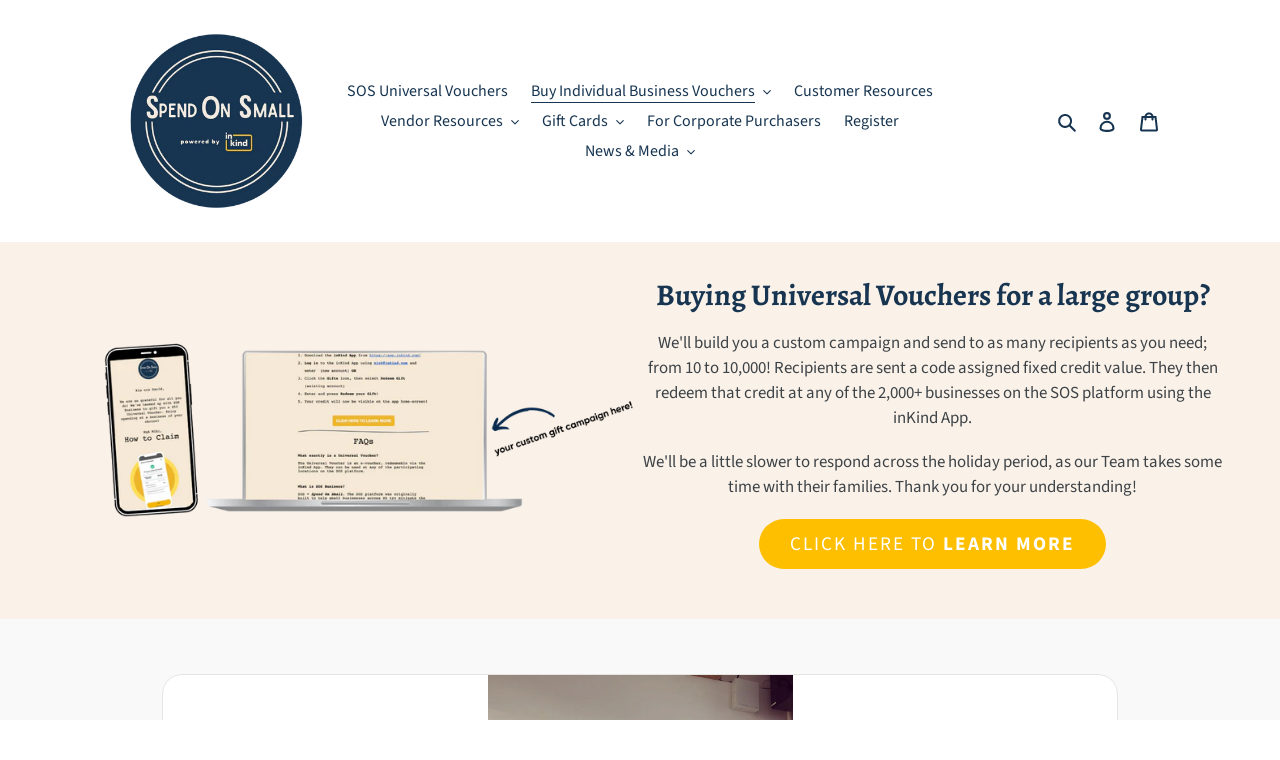

--- FILE ---
content_type: text/html; charset=utf-8
request_url: https://sosbusiness.nz/collections/hawkes-bay/products/cupple-hawke-s-bay
body_size: 66298
content:
<!doctype html>
<html class="no-js" lang="en">
<head>
  <meta charset="utf-8">
  <meta http-equiv="X-UA-Compatible" content="IE=edge,chrome=1">
  <meta name="viewport" content="width=device-width,initial-scale=1">
  <meta name="theme-color" content="#febf01">
  <link rel="canonical" href="https://sosbusiness.nz/products/cupple-hawke-s-bay"><link rel="shortcut icon" href="//sosbusiness.nz/cdn/shop/files/SOS_logo_round_blue_NEW_32x32.png?v=1625190967" type="image/png"><title>Cupple - Hastings
&ndash; SOS Business</title><meta name="description" content="216 Heretaunga Street East, Hastings Tel : 06-651 2880 https://www.facebook.com/cuppleforcoffee Instagram @cupple.coffee "><!-- /snippets/social-meta-tags.liquid -->




<meta property="og:site_name" content="SOS Business">
<meta property="og:url" content="https://sosbusiness.nz/products/cupple-hawke-s-bay">
<meta property="og:title" content="Cupple - Hastings">
<meta property="og:type" content="product">
<meta property="og:description" content="216 Heretaunga Street East, Hastings Tel : 06-651 2880 https://www.facebook.com/cuppleforcoffee Instagram @cupple.coffee ">

  <meta property="og:price:amount" content="5.00">
  <meta property="og:price:currency" content="NZD">

<meta property="og:image" content="http://sosbusiness.nz/cdn/shop/products/Cupple_1200x1200.jpg?v=1586910356">
<meta property="og:image:secure_url" content="https://sosbusiness.nz/cdn/shop/products/Cupple_1200x1200.jpg?v=1586910356">


  <meta name="twitter:site" content="@sosbusinessnz">

<meta name="twitter:card" content="summary_large_image">
<meta name="twitter:title" content="Cupple - Hastings">
<meta name="twitter:description" content="216 Heretaunga Street East, Hastings Tel : 06-651 2880 https://www.facebook.com/cuppleforcoffee Instagram @cupple.coffee ">


  <link href="//sosbusiness.nz/cdn/shop/t/25/assets/theme.scss.css?v=62986499089994079381759259552" rel="stylesheet" type="text/css" media="all" />
  <link rel="stylesheet" type="text/css" href="//cdn.jsdelivr.net/npm/slick-carousel@1.8.1/slick/slick.css"/>
  <link href="//sosbusiness.nz/cdn/shop/t/25/assets/custom.scss.css?v=124619263652888224811604938329" rel="stylesheet" type="text/css" media="all" />


  <script>
    var theme = {
      breakpoints: {
        medium: 750,
        large: 990,
        widescreen: 1400
      },
      strings: {
        addToCart: "Add to cart",
        soldOut: "Sold out",
        unavailable: "Unavailable",
        regularPrice: "Regular price",
        salePrice: "Sale price",
        sale: "Sale",
        fromLowestPrice: "from [price]",
        vendor: "Vendor",
        showMore: "Show More",
        showLess: "Show Less",
        searchFor: "Search for",
        addressError: "Error looking up that address",
        addressNoResults: "No results for that address",
        addressQueryLimit: "You have exceeded the Google API usage limit. Consider upgrading to a \u003ca href=\"https:\/\/developers.google.com\/maps\/premium\/usage-limits\"\u003ePremium Plan\u003c\/a\u003e.",
        authError: "There was a problem authenticating your Google Maps account.",
        newWindow: "Opens in a new window.",
        external: "Opens external website.",
        newWindowExternal: "Opens external website in a new window.",
        removeLabel: "Remove [product]",
        update: "Update",
        quantity: "Quantity",
        discountedTotal: "Discounted total",
        regularTotal: "Regular total",
        priceColumn: "See Price column for discount details.",
        quantityMinimumMessage: "Quantity must be 1 or more",
        cartError: "There was an error while updating your cart. Please try again.",
        removedItemMessage: "Removed \u003cspan class=\"cart__removed-product-details\"\u003e([quantity]) [link]\u003c\/span\u003e from your cart.",
        unitPrice: "Unit price",
        unitPriceSeparator: "per",
        oneCartCount: "1 item",
        otherCartCount: "[count] items",
        quantityLabel: "Quantity: [count]",
        products: "Products",
        loading: "Loading",
        number_of_results: "[result_number] of [results_count]",
        number_of_results_found: "[results_count] results found",
        one_result_found: "1 result found"
      },
      moneyFormat: "${{amount}}",
      moneyFormatWithCurrency: "${{amount}} NZD",
      settings: {
        predictiveSearchEnabled: false,
        predictiveSearchShowPrice: false,
        predictiveSearchShowVendor: false
      }
    }

    document.documentElement.className = document.documentElement.className.replace('no-js', 'js');
  </script><script
  src="https://code.jquery.com/jquery-3.4.1.min.js"
  integrity="sha256-CSXorXvZcTkaix6Yvo6HppcZGetbYMGWSFlBw8HfCJo="
  crossorigin="anonymous"></script>
  <script src="//sosbusiness.nz/cdn/shop/t/25/assets/lazysizes.js?v=94224023136283657951604938309" async="async"></script>
  <script src="//sosbusiness.nz/cdn/shop/t/25/assets/vendor.js?v=85833464202832145531604938313" defer="defer"></script>
  <script type="text/javascript" src="//cdn.jsdelivr.net/npm/slick-carousel@1.8.1/slick/slick.min.js"  defer="defer"></script>
  <script src="https://cdn.jsdelivr.net/npm/js-cookie@rc/dist/js.cookie.min.js"></script>
  <script src="//sosbusiness.nz/cdn/shop/t/25/assets/theme.js?v=61102132771843332751604948199" defer="defer"></script>

  <script>window.performance && window.performance.mark && window.performance.mark('shopify.content_for_header.start');</script><meta name="facebook-domain-verification" content="z53w87xar12wj2rcvm1pneok0ey5m1">
<meta id="shopify-digital-wallet" name="shopify-digital-wallet" content="/25456083000/digital_wallets/dialog">
<meta name="shopify-checkout-api-token" content="ad9b55629660b6d69ddffb4be96e57aa">
<meta id="in-context-paypal-metadata" data-shop-id="25456083000" data-venmo-supported="false" data-environment="production" data-locale="en_US" data-paypal-v4="true" data-currency="NZD">
<link rel="alternate" type="application/json+oembed" href="https://sosbusiness.nz/products/cupple-hawke-s-bay.oembed">
<script async="async" src="/checkouts/internal/preloads.js?locale=en-NZ"></script>
<link rel="preconnect" href="https://shop.app" crossorigin="anonymous">
<script async="async" src="https://shop.app/checkouts/internal/preloads.js?locale=en-NZ&shop_id=25456083000" crossorigin="anonymous"></script>
<script id="apple-pay-shop-capabilities" type="application/json">{"shopId":25456083000,"countryCode":"NZ","currencyCode":"NZD","merchantCapabilities":["supports3DS"],"merchantId":"gid:\/\/shopify\/Shop\/25456083000","merchantName":"SOS Business","requiredBillingContactFields":["postalAddress","email"],"requiredShippingContactFields":["postalAddress","email"],"shippingType":"shipping","supportedNetworks":["visa","masterCard","amex","jcb"],"total":{"type":"pending","label":"SOS Business","amount":"1.00"},"shopifyPaymentsEnabled":true,"supportsSubscriptions":true}</script>
<script id="shopify-features" type="application/json">{"accessToken":"ad9b55629660b6d69ddffb4be96e57aa","betas":["rich-media-storefront-analytics"],"domain":"sosbusiness.nz","predictiveSearch":true,"shopId":25456083000,"locale":"en"}</script>
<script>var Shopify = Shopify || {};
Shopify.shop = "thelocalslocal.myshopify.com";
Shopify.locale = "en";
Shopify.currency = {"active":"NZD","rate":"1.0"};
Shopify.country = "NZ";
Shopify.theme = {"name":"[SOS] inKind Jun 22 21 Update","id":95822315576,"schema_name":"Debut","schema_version":"16.5.1","theme_store_id":796,"role":"main"};
Shopify.theme.handle = "null";
Shopify.theme.style = {"id":null,"handle":null};
Shopify.cdnHost = "sosbusiness.nz/cdn";
Shopify.routes = Shopify.routes || {};
Shopify.routes.root = "/";</script>
<script type="module">!function(o){(o.Shopify=o.Shopify||{}).modules=!0}(window);</script>
<script>!function(o){function n(){var o=[];function n(){o.push(Array.prototype.slice.apply(arguments))}return n.q=o,n}var t=o.Shopify=o.Shopify||{};t.loadFeatures=n(),t.autoloadFeatures=n()}(window);</script>
<script>
  window.ShopifyPay = window.ShopifyPay || {};
  window.ShopifyPay.apiHost = "shop.app\/pay";
  window.ShopifyPay.redirectState = null;
</script>
<script id="shop-js-analytics" type="application/json">{"pageType":"product"}</script>
<script defer="defer" async type="module" src="//sosbusiness.nz/cdn/shopifycloud/shop-js/modules/v2/client.init-shop-cart-sync_DtuiiIyl.en.esm.js"></script>
<script defer="defer" async type="module" src="//sosbusiness.nz/cdn/shopifycloud/shop-js/modules/v2/chunk.common_CUHEfi5Q.esm.js"></script>
<script type="module">
  await import("//sosbusiness.nz/cdn/shopifycloud/shop-js/modules/v2/client.init-shop-cart-sync_DtuiiIyl.en.esm.js");
await import("//sosbusiness.nz/cdn/shopifycloud/shop-js/modules/v2/chunk.common_CUHEfi5Q.esm.js");

  window.Shopify.SignInWithShop?.initShopCartSync?.({"fedCMEnabled":true,"windoidEnabled":true});

</script>
<script>
  window.Shopify = window.Shopify || {};
  if (!window.Shopify.featureAssets) window.Shopify.featureAssets = {};
  window.Shopify.featureAssets['shop-js'] = {"shop-cart-sync":["modules/v2/client.shop-cart-sync_DFoTY42P.en.esm.js","modules/v2/chunk.common_CUHEfi5Q.esm.js"],"init-fed-cm":["modules/v2/client.init-fed-cm_D2UNy1i2.en.esm.js","modules/v2/chunk.common_CUHEfi5Q.esm.js"],"init-shop-email-lookup-coordinator":["modules/v2/client.init-shop-email-lookup-coordinator_BQEe2rDt.en.esm.js","modules/v2/chunk.common_CUHEfi5Q.esm.js"],"shop-cash-offers":["modules/v2/client.shop-cash-offers_3CTtReFF.en.esm.js","modules/v2/chunk.common_CUHEfi5Q.esm.js","modules/v2/chunk.modal_BewljZkx.esm.js"],"shop-button":["modules/v2/client.shop-button_C6oxCjDL.en.esm.js","modules/v2/chunk.common_CUHEfi5Q.esm.js"],"init-windoid":["modules/v2/client.init-windoid_5pix8xhK.en.esm.js","modules/v2/chunk.common_CUHEfi5Q.esm.js"],"avatar":["modules/v2/client.avatar_BTnouDA3.en.esm.js"],"init-shop-cart-sync":["modules/v2/client.init-shop-cart-sync_DtuiiIyl.en.esm.js","modules/v2/chunk.common_CUHEfi5Q.esm.js"],"shop-toast-manager":["modules/v2/client.shop-toast-manager_BYv_8cH1.en.esm.js","modules/v2/chunk.common_CUHEfi5Q.esm.js"],"pay-button":["modules/v2/client.pay-button_FnF9EIkY.en.esm.js","modules/v2/chunk.common_CUHEfi5Q.esm.js"],"shop-login-button":["modules/v2/client.shop-login-button_CH1KUpOf.en.esm.js","modules/v2/chunk.common_CUHEfi5Q.esm.js","modules/v2/chunk.modal_BewljZkx.esm.js"],"init-customer-accounts-sign-up":["modules/v2/client.init-customer-accounts-sign-up_aj7QGgYS.en.esm.js","modules/v2/client.shop-login-button_CH1KUpOf.en.esm.js","modules/v2/chunk.common_CUHEfi5Q.esm.js","modules/v2/chunk.modal_BewljZkx.esm.js"],"init-shop-for-new-customer-accounts":["modules/v2/client.init-shop-for-new-customer-accounts_NbnYRf_7.en.esm.js","modules/v2/client.shop-login-button_CH1KUpOf.en.esm.js","modules/v2/chunk.common_CUHEfi5Q.esm.js","modules/v2/chunk.modal_BewljZkx.esm.js"],"init-customer-accounts":["modules/v2/client.init-customer-accounts_ppedhqCH.en.esm.js","modules/v2/client.shop-login-button_CH1KUpOf.en.esm.js","modules/v2/chunk.common_CUHEfi5Q.esm.js","modules/v2/chunk.modal_BewljZkx.esm.js"],"shop-follow-button":["modules/v2/client.shop-follow-button_CMIBBa6u.en.esm.js","modules/v2/chunk.common_CUHEfi5Q.esm.js","modules/v2/chunk.modal_BewljZkx.esm.js"],"lead-capture":["modules/v2/client.lead-capture_But0hIyf.en.esm.js","modules/v2/chunk.common_CUHEfi5Q.esm.js","modules/v2/chunk.modal_BewljZkx.esm.js"],"checkout-modal":["modules/v2/client.checkout-modal_BBxc70dQ.en.esm.js","modules/v2/chunk.common_CUHEfi5Q.esm.js","modules/v2/chunk.modal_BewljZkx.esm.js"],"shop-login":["modules/v2/client.shop-login_hM3Q17Kl.en.esm.js","modules/v2/chunk.common_CUHEfi5Q.esm.js","modules/v2/chunk.modal_BewljZkx.esm.js"],"payment-terms":["modules/v2/client.payment-terms_CAtGlQYS.en.esm.js","modules/v2/chunk.common_CUHEfi5Q.esm.js","modules/v2/chunk.modal_BewljZkx.esm.js"]};
</script>
<script>(function() {
  var isLoaded = false;
  function asyncLoad() {
    if (isLoaded) return;
    isLoaded = true;
    var urls = ["https:\/\/d10lpsik1i8c69.cloudfront.net\/w.js?shop=thelocalslocal.myshopify.com","https:\/\/str.rise-ai.com\/?shop=thelocalslocal.myshopify.com","https:\/\/strn.rise-ai.com\/?shop=thelocalslocal.myshopify.com","https:\/\/static.klaviyo.com\/onsite\/js\/SLnQCN\/klaviyo.js?company_id=SLnQCN\u0026shop=thelocalslocal.myshopify.com","https:\/\/na.shgcdn3.com\/pixel-collector.js?shop=thelocalslocal.myshopify.com"];
    for (var i = 0; i < urls.length; i++) {
      var s = document.createElement('script');
      s.type = 'text/javascript';
      s.async = true;
      s.src = urls[i];
      var x = document.getElementsByTagName('script')[0];
      x.parentNode.insertBefore(s, x);
    }
  };
  if(window.attachEvent) {
    window.attachEvent('onload', asyncLoad);
  } else {
    window.addEventListener('load', asyncLoad, false);
  }
})();</script>
<script id="__st">var __st={"a":25456083000,"offset":46800,"reqid":"147596e7-bcb1-4a4f-99cb-7f10ddae6843-1766317199","pageurl":"sosbusiness.nz\/collections\/hawkes-bay\/products\/cupple-hawke-s-bay","u":"58272ba45700","p":"product","rtyp":"product","rid":4350550114360};</script>
<script>window.ShopifyPaypalV4VisibilityTracking = true;</script>
<script id="captcha-bootstrap">!function(){'use strict';const t='contact',e='account',n='new_comment',o=[[t,t],['blogs',n],['comments',n],[t,'customer']],c=[[e,'customer_login'],[e,'guest_login'],[e,'recover_customer_password'],[e,'create_customer']],r=t=>t.map((([t,e])=>`form[action*='/${t}']:not([data-nocaptcha='true']) input[name='form_type'][value='${e}']`)).join(','),a=t=>()=>t?[...document.querySelectorAll(t)].map((t=>t.form)):[];function s(){const t=[...o],e=r(t);return a(e)}const i='password',u='form_key',d=['recaptcha-v3-token','g-recaptcha-response','h-captcha-response',i],f=()=>{try{return window.sessionStorage}catch{return}},m='__shopify_v',_=t=>t.elements[u];function p(t,e,n=!1){try{const o=window.sessionStorage,c=JSON.parse(o.getItem(e)),{data:r}=function(t){const{data:e,action:n}=t;return t[m]||n?{data:e,action:n}:{data:t,action:n}}(c);for(const[e,n]of Object.entries(r))t.elements[e]&&(t.elements[e].value=n);n&&o.removeItem(e)}catch(o){console.error('form repopulation failed',{error:o})}}const l='form_type',E='cptcha';function T(t){t.dataset[E]=!0}const w=window,h=w.document,L='Shopify',v='ce_forms',y='captcha';let A=!1;((t,e)=>{const n=(g='f06e6c50-85a8-45c8-87d0-21a2b65856fe',I='https://cdn.shopify.com/shopifycloud/storefront-forms-hcaptcha/ce_storefront_forms_captcha_hcaptcha.v1.5.2.iife.js',D={infoText:'Protected by hCaptcha',privacyText:'Privacy',termsText:'Terms'},(t,e,n)=>{const o=w[L][v],c=o.bindForm;if(c)return c(t,g,e,D).then(n);var r;o.q.push([[t,g,e,D],n]),r=I,A||(h.body.append(Object.assign(h.createElement('script'),{id:'captcha-provider',async:!0,src:r})),A=!0)});var g,I,D;w[L]=w[L]||{},w[L][v]=w[L][v]||{},w[L][v].q=[],w[L][y]=w[L][y]||{},w[L][y].protect=function(t,e){n(t,void 0,e),T(t)},Object.freeze(w[L][y]),function(t,e,n,w,h,L){const[v,y,A,g]=function(t,e,n){const i=e?o:[],u=t?c:[],d=[...i,...u],f=r(d),m=r(i),_=r(d.filter((([t,e])=>n.includes(e))));return[a(f),a(m),a(_),s()]}(w,h,L),I=t=>{const e=t.target;return e instanceof HTMLFormElement?e:e&&e.form},D=t=>v().includes(t);t.addEventListener('submit',(t=>{const e=I(t);if(!e)return;const n=D(e)&&!e.dataset.hcaptchaBound&&!e.dataset.recaptchaBound,o=_(e),c=g().includes(e)&&(!o||!o.value);(n||c)&&t.preventDefault(),c&&!n&&(function(t){try{if(!f())return;!function(t){const e=f();if(!e)return;const n=_(t);if(!n)return;const o=n.value;o&&e.removeItem(o)}(t);const e=Array.from(Array(32),(()=>Math.random().toString(36)[2])).join('');!function(t,e){_(t)||t.append(Object.assign(document.createElement('input'),{type:'hidden',name:u})),t.elements[u].value=e}(t,e),function(t,e){const n=f();if(!n)return;const o=[...t.querySelectorAll(`input[type='${i}']`)].map((({name:t})=>t)),c=[...d,...o],r={};for(const[a,s]of new FormData(t).entries())c.includes(a)||(r[a]=s);n.setItem(e,JSON.stringify({[m]:1,action:t.action,data:r}))}(t,e)}catch(e){console.error('failed to persist form',e)}}(e),e.submit())}));const S=(t,e)=>{t&&!t.dataset[E]&&(n(t,e.some((e=>e===t))),T(t))};for(const o of['focusin','change'])t.addEventListener(o,(t=>{const e=I(t);D(e)&&S(e,y())}));const B=e.get('form_key'),M=e.get(l),P=B&&M;t.addEventListener('DOMContentLoaded',(()=>{const t=y();if(P)for(const e of t)e.elements[l].value===M&&p(e,B);[...new Set([...A(),...v().filter((t=>'true'===t.dataset.shopifyCaptcha))])].forEach((e=>S(e,t)))}))}(h,new URLSearchParams(w.location.search),n,t,e,['guest_login'])})(!0,!0)}();</script>
<script integrity="sha256-4kQ18oKyAcykRKYeNunJcIwy7WH5gtpwJnB7kiuLZ1E=" data-source-attribution="shopify.loadfeatures" defer="defer" src="//sosbusiness.nz/cdn/shopifycloud/storefront/assets/storefront/load_feature-a0a9edcb.js" crossorigin="anonymous"></script>
<script crossorigin="anonymous" defer="defer" src="//sosbusiness.nz/cdn/shopifycloud/storefront/assets/shopify_pay/storefront-65b4c6d7.js?v=20250812"></script>
<script data-source-attribution="shopify.dynamic_checkout.dynamic.init">var Shopify=Shopify||{};Shopify.PaymentButton=Shopify.PaymentButton||{isStorefrontPortableWallets:!0,init:function(){window.Shopify.PaymentButton.init=function(){};var t=document.createElement("script");t.src="https://sosbusiness.nz/cdn/shopifycloud/portable-wallets/latest/portable-wallets.en.js",t.type="module",document.head.appendChild(t)}};
</script>
<script data-source-attribution="shopify.dynamic_checkout.buyer_consent">
  function portableWalletsHideBuyerConsent(e){var t=document.getElementById("shopify-buyer-consent"),n=document.getElementById("shopify-subscription-policy-button");t&&n&&(t.classList.add("hidden"),t.setAttribute("aria-hidden","true"),n.removeEventListener("click",e))}function portableWalletsShowBuyerConsent(e){var t=document.getElementById("shopify-buyer-consent"),n=document.getElementById("shopify-subscription-policy-button");t&&n&&(t.classList.remove("hidden"),t.removeAttribute("aria-hidden"),n.addEventListener("click",e))}window.Shopify?.PaymentButton&&(window.Shopify.PaymentButton.hideBuyerConsent=portableWalletsHideBuyerConsent,window.Shopify.PaymentButton.showBuyerConsent=portableWalletsShowBuyerConsent);
</script>
<script data-source-attribution="shopify.dynamic_checkout.cart.bootstrap">document.addEventListener("DOMContentLoaded",(function(){function t(){return document.querySelector("shopify-accelerated-checkout-cart, shopify-accelerated-checkout")}if(t())Shopify.PaymentButton.init();else{new MutationObserver((function(e,n){t()&&(Shopify.PaymentButton.init(),n.disconnect())})).observe(document.body,{childList:!0,subtree:!0})}}));
</script>
<link id="shopify-accelerated-checkout-styles" rel="stylesheet" media="screen" href="https://sosbusiness.nz/cdn/shopifycloud/portable-wallets/latest/accelerated-checkout-backwards-compat.css" crossorigin="anonymous">
<style id="shopify-accelerated-checkout-cart">
        #shopify-buyer-consent {
  margin-top: 1em;
  display: inline-block;
  width: 100%;
}

#shopify-buyer-consent.hidden {
  display: none;
}

#shopify-subscription-policy-button {
  background: none;
  border: none;
  padding: 0;
  text-decoration: underline;
  font-size: inherit;
  cursor: pointer;
}

#shopify-subscription-policy-button::before {
  box-shadow: none;
}

      </style>

<script>window.performance && window.performance.mark && window.performance.mark('shopify.content_for_header.end');</script>







<!--begin-bc-sf-filter-css-->
  <style data-id="bc-sf-filter-style" type="text/css">
      #bc-sf-filter-options-wrapper .bc-sf-filter-option-block .bc-sf-filter-block-title h3,
      #bc-sf-filter-tree-h .bc-sf-filter-option-block .bc-sf-filter-block-title a {font-size: 16px !important;text-transform: none !important;}
    
     .bc-sf-filter-option-block .bc-sf-filter-block-title h3>span:before {}
      .bc-sf-filter-option-block .bc-sf-filter-block-title h3>span.up:before {}
    
      #bc-sf-filter-options-wrapper .bc-sf-filter-option-block .bc-sf-filter-block-content ul li a,
      #bc-sf-filter-tree-h .bc-sf-filter-option-block .bc-sf-filter-block-content ul li a,
      .bc-sf-filter-option-block-sub_category .bc-sf-filter-block-content ul li h3 a,
      .bc-sf-filter-selection-wrapper .bc-sf-filter-selected-items .selected-item>a,
      .bc-sf-filter-selection-wrapper .bc-sf-filter-block-title h3,
      .bc-sf-filter-clear, 
      .bc-sf-filter-clear-all{}
    
      .bc-sf-filter-option-block-sub_category .bc-sf-filter-option-single-list li span.sub-icon:before {}
      .bc-sf-filter-option-block-sub_category .bc-sf-filter-option-single-list li span.sub-icon.sub-up:before {}

      #bc-sf-filter-tree-mobile button {}
    </style><link href="//sosbusiness.nz/cdn/shop/t/25/assets/bc-sf-filter.scss.css?v=144435172195757599881702594608" rel="stylesheet" type="text/css" media="all" /><!--start-bc-al-css--><!--end-bc-al-css-->
    <!--start-bc-widget-css--><link href="//sosbusiness.nz/cdn/shop/t/25/assets/bc-widget-slider.scss.css?v=2543438864943775971604938329" rel="stylesheet" type="text/css" media="all" />
<!--end-bc-widget-css-->

<!--end-bc-sf-filter-css-->



  

  

<script type="text/javascript">
  
    window.SHG_CUSTOMER = null;
  
</script>










  <script async type="text/javascript" src="https://static.klaviyo.com/onsite/js/klaviyo.js?company_id=V9Jdeu"></script>

<!-- Start of LittledataLayer -->

<meta name="referrer" content="no-referrer-when-downgrade"/>




<script name="littledata-tracking-tag" data-ot-ignore>
(function(){
	/* Data layer for Segment by Littledata app */
	/* Version v10.0.0 */

	LittledataLayer = {
    "version":"v10.0.0",
    "transactionWatcherURL":"https://transactions.littledata.io",
    "referralExclusion":"/(paypal|visa|MasterCard|clicksafe|arcot\\.com|geschuetzteinkaufen|checkout\\.shopify\\.com|checkout\\.rechargeapps\\.com|portal\\.afterpay\\.com|payfort)/",
    "googleSignals":true,
    "anonymizeIp":true,
    "productClicks":true,
    "persistentUserId":true,
    "hideBranding":false,
    "ecommerce":{"currencyCode":"NZD",
    "impressions":[]},
    "pageType":"product",
    "segmentUserId":"shopifyCustomerId",
    "uniqueIdentifierForOrders":"orderId"
}

	
	})();
</script>





<!-- End of LittledataLayer -->
<link href="https://monorail-edge.shopifysvc.com" rel="dns-prefetch">
<script>(function(){if ("sendBeacon" in navigator && "performance" in window) {try {var session_token_from_headers = performance.getEntriesByType('navigation')[0].serverTiming.find(x => x.name == '_s').description;} catch {var session_token_from_headers = undefined;}var session_cookie_matches = document.cookie.match(/_shopify_s=([^;]*)/);var session_token_from_cookie = session_cookie_matches && session_cookie_matches.length === 2 ? session_cookie_matches[1] : "";var session_token = session_token_from_headers || session_token_from_cookie || "";function handle_abandonment_event(e) {var entries = performance.getEntries().filter(function(entry) {return /monorail-edge.shopifysvc.com/.test(entry.name);});if (!window.abandonment_tracked && entries.length === 0) {window.abandonment_tracked = true;var currentMs = Date.now();var navigation_start = performance.timing.navigationStart;var payload = {shop_id: 25456083000,url: window.location.href,navigation_start,duration: currentMs - navigation_start,session_token,page_type: "product"};window.navigator.sendBeacon("https://monorail-edge.shopifysvc.com/v1/produce", JSON.stringify({schema_id: "online_store_buyer_site_abandonment/1.1",payload: payload,metadata: {event_created_at_ms: currentMs,event_sent_at_ms: currentMs}}));}}window.addEventListener('pagehide', handle_abandonment_event);}}());</script>
<script id="web-pixels-manager-setup">(function e(e,d,r,n,o){if(void 0===o&&(o={}),!Boolean(null===(a=null===(i=window.Shopify)||void 0===i?void 0:i.analytics)||void 0===a?void 0:a.replayQueue)){var i,a;window.Shopify=window.Shopify||{};var t=window.Shopify;t.analytics=t.analytics||{};var s=t.analytics;s.replayQueue=[],s.publish=function(e,d,r){return s.replayQueue.push([e,d,r]),!0};try{self.performance.mark("wpm:start")}catch(e){}var l=function(){var e={modern:/Edge?\/(1{2}[4-9]|1[2-9]\d|[2-9]\d{2}|\d{4,})\.\d+(\.\d+|)|Firefox\/(1{2}[4-9]|1[2-9]\d|[2-9]\d{2}|\d{4,})\.\d+(\.\d+|)|Chrom(ium|e)\/(9{2}|\d{3,})\.\d+(\.\d+|)|(Maci|X1{2}).+ Version\/(15\.\d+|(1[6-9]|[2-9]\d|\d{3,})\.\d+)([,.]\d+|)( \(\w+\)|)( Mobile\/\w+|) Safari\/|Chrome.+OPR\/(9{2}|\d{3,})\.\d+\.\d+|(CPU[ +]OS|iPhone[ +]OS|CPU[ +]iPhone|CPU IPhone OS|CPU iPad OS)[ +]+(15[._]\d+|(1[6-9]|[2-9]\d|\d{3,})[._]\d+)([._]\d+|)|Android:?[ /-](13[3-9]|1[4-9]\d|[2-9]\d{2}|\d{4,})(\.\d+|)(\.\d+|)|Android.+Firefox\/(13[5-9]|1[4-9]\d|[2-9]\d{2}|\d{4,})\.\d+(\.\d+|)|Android.+Chrom(ium|e)\/(13[3-9]|1[4-9]\d|[2-9]\d{2}|\d{4,})\.\d+(\.\d+|)|SamsungBrowser\/([2-9]\d|\d{3,})\.\d+/,legacy:/Edge?\/(1[6-9]|[2-9]\d|\d{3,})\.\d+(\.\d+|)|Firefox\/(5[4-9]|[6-9]\d|\d{3,})\.\d+(\.\d+|)|Chrom(ium|e)\/(5[1-9]|[6-9]\d|\d{3,})\.\d+(\.\d+|)([\d.]+$|.*Safari\/(?![\d.]+ Edge\/[\d.]+$))|(Maci|X1{2}).+ Version\/(10\.\d+|(1[1-9]|[2-9]\d|\d{3,})\.\d+)([,.]\d+|)( \(\w+\)|)( Mobile\/\w+|) Safari\/|Chrome.+OPR\/(3[89]|[4-9]\d|\d{3,})\.\d+\.\d+|(CPU[ +]OS|iPhone[ +]OS|CPU[ +]iPhone|CPU IPhone OS|CPU iPad OS)[ +]+(10[._]\d+|(1[1-9]|[2-9]\d|\d{3,})[._]\d+)([._]\d+|)|Android:?[ /-](13[3-9]|1[4-9]\d|[2-9]\d{2}|\d{4,})(\.\d+|)(\.\d+|)|Mobile Safari.+OPR\/([89]\d|\d{3,})\.\d+\.\d+|Android.+Firefox\/(13[5-9]|1[4-9]\d|[2-9]\d{2}|\d{4,})\.\d+(\.\d+|)|Android.+Chrom(ium|e)\/(13[3-9]|1[4-9]\d|[2-9]\d{2}|\d{4,})\.\d+(\.\d+|)|Android.+(UC? ?Browser|UCWEB|U3)[ /]?(15\.([5-9]|\d{2,})|(1[6-9]|[2-9]\d|\d{3,})\.\d+)\.\d+|SamsungBrowser\/(5\.\d+|([6-9]|\d{2,})\.\d+)|Android.+MQ{2}Browser\/(14(\.(9|\d{2,})|)|(1[5-9]|[2-9]\d|\d{3,})(\.\d+|))(\.\d+|)|K[Aa][Ii]OS\/(3\.\d+|([4-9]|\d{2,})\.\d+)(\.\d+|)/},d=e.modern,r=e.legacy,n=navigator.userAgent;return n.match(d)?"modern":n.match(r)?"legacy":"unknown"}(),u="modern"===l?"modern":"legacy",c=(null!=n?n:{modern:"",legacy:""})[u],f=function(e){return[e.baseUrl,"/wpm","/b",e.hashVersion,"modern"===e.buildTarget?"m":"l",".js"].join("")}({baseUrl:d,hashVersion:r,buildTarget:u}),m=function(e){var d=e.version,r=e.bundleTarget,n=e.surface,o=e.pageUrl,i=e.monorailEndpoint;return{emit:function(e){var a=e.status,t=e.errorMsg,s=(new Date).getTime(),l=JSON.stringify({metadata:{event_sent_at_ms:s},events:[{schema_id:"web_pixels_manager_load/3.1",payload:{version:d,bundle_target:r,page_url:o,status:a,surface:n,error_msg:t},metadata:{event_created_at_ms:s}}]});if(!i)return console&&console.warn&&console.warn("[Web Pixels Manager] No Monorail endpoint provided, skipping logging."),!1;try{return self.navigator.sendBeacon.bind(self.navigator)(i,l)}catch(e){}var u=new XMLHttpRequest;try{return u.open("POST",i,!0),u.setRequestHeader("Content-Type","text/plain"),u.send(l),!0}catch(e){return console&&console.warn&&console.warn("[Web Pixels Manager] Got an unhandled error while logging to Monorail."),!1}}}}({version:r,bundleTarget:l,surface:e.surface,pageUrl:self.location.href,monorailEndpoint:e.monorailEndpoint});try{o.browserTarget=l,function(e){var d=e.src,r=e.async,n=void 0===r||r,o=e.onload,i=e.onerror,a=e.sri,t=e.scriptDataAttributes,s=void 0===t?{}:t,l=document.createElement("script"),u=document.querySelector("head"),c=document.querySelector("body");if(l.async=n,l.src=d,a&&(l.integrity=a,l.crossOrigin="anonymous"),s)for(var f in s)if(Object.prototype.hasOwnProperty.call(s,f))try{l.dataset[f]=s[f]}catch(e){}if(o&&l.addEventListener("load",o),i&&l.addEventListener("error",i),u)u.appendChild(l);else{if(!c)throw new Error("Did not find a head or body element to append the script");c.appendChild(l)}}({src:f,async:!0,onload:function(){if(!function(){var e,d;return Boolean(null===(d=null===(e=window.Shopify)||void 0===e?void 0:e.analytics)||void 0===d?void 0:d.initialized)}()){var d=window.webPixelsManager.init(e)||void 0;if(d){var r=window.Shopify.analytics;r.replayQueue.forEach((function(e){var r=e[0],n=e[1],o=e[2];d.publishCustomEvent(r,n,o)})),r.replayQueue=[],r.publish=d.publishCustomEvent,r.visitor=d.visitor,r.initialized=!0}}},onerror:function(){return m.emit({status:"failed",errorMsg:"".concat(f," has failed to load")})},sri:function(e){var d=/^sha384-[A-Za-z0-9+/=]+$/;return"string"==typeof e&&d.test(e)}(c)?c:"",scriptDataAttributes:o}),m.emit({status:"loading"})}catch(e){m.emit({status:"failed",errorMsg:(null==e?void 0:e.message)||"Unknown error"})}}})({shopId: 25456083000,storefrontBaseUrl: "https://sosbusiness.nz",extensionsBaseUrl: "https://extensions.shopifycdn.com/cdn/shopifycloud/web-pixels-manager",monorailEndpoint: "https://monorail-edge.shopifysvc.com/unstable/produce_batch",surface: "storefront-renderer",enabledBetaFlags: ["2dca8a86"],webPixelsConfigList: [{"id":"163053624","configuration":"{\"site_id\":\"4021c5bc-9a52-4c73-b421-90503c562b7a\",\"analytics_endpoint\":\"https:\\\/\\\/na.shgcdn3.com\"}","eventPayloadVersion":"v1","runtimeContext":"STRICT","scriptVersion":"695709fc3f146fa50a25299517a954f2","type":"APP","apiClientId":1158168,"privacyPurposes":["ANALYTICS","MARKETING","SALE_OF_DATA"],"dataSharingAdjustments":{"protectedCustomerApprovalScopes":["read_customer_personal_data"]}},{"id":"33816632","eventPayloadVersion":"v1","runtimeContext":"LAX","scriptVersion":"1","type":"CUSTOM","privacyPurposes":["ANALYTICS"],"name":"Google Analytics tag (migrated)"},{"id":"shopify-app-pixel","configuration":"{}","eventPayloadVersion":"v1","runtimeContext":"STRICT","scriptVersion":"0450","apiClientId":"shopify-pixel","type":"APP","privacyPurposes":["ANALYTICS","MARKETING"]},{"id":"shopify-custom-pixel","eventPayloadVersion":"v1","runtimeContext":"LAX","scriptVersion":"0450","apiClientId":"shopify-pixel","type":"CUSTOM","privacyPurposes":["ANALYTICS","MARKETING"]}],isMerchantRequest: false,initData: {"shop":{"name":"SOS Business","paymentSettings":{"currencyCode":"NZD"},"myshopifyDomain":"thelocalslocal.myshopify.com","countryCode":"NZ","storefrontUrl":"https:\/\/sosbusiness.nz"},"customer":null,"cart":null,"checkout":null,"productVariants":[{"price":{"amount":5.0,"currencyCode":"NZD"},"product":{"title":"Cupple - Hastings","vendor":"Cupple","id":"4350550114360","untranslatedTitle":"Cupple - Hastings","url":"\/products\/cupple-hawke-s-bay","type":"Food\/Beverage"},"id":"31355897872440","image":{"src":"\/\/sosbusiness.nz\/cdn\/shop\/products\/Cupple.jpg?v=1586910356"},"sku":"","title":"$5","untranslatedTitle":"$5"},{"price":{"amount":25.0,"currencyCode":"NZD"},"product":{"title":"Cupple - Hastings","vendor":"Cupple","id":"4350550114360","untranslatedTitle":"Cupple - Hastings","url":"\/products\/cupple-hawke-s-bay","type":"Food\/Beverage"},"id":"31355897905208","image":{"src":"\/\/sosbusiness.nz\/cdn\/shop\/products\/Cupple.jpg?v=1586910356"},"sku":"","title":"$25","untranslatedTitle":"$25"},{"price":{"amount":100.0,"currencyCode":"NZD"},"product":{"title":"Cupple - Hastings","vendor":"Cupple","id":"4350550114360","untranslatedTitle":"Cupple - Hastings","url":"\/products\/cupple-hawke-s-bay","type":"Food\/Beverage"},"id":"31355897937976","image":{"src":"\/\/sosbusiness.nz\/cdn\/shop\/products\/Cupple.jpg?v=1586910356"},"sku":"","title":"$100","untranslatedTitle":"$100"}],"purchasingCompany":null},},"https://sosbusiness.nz/cdn","1e0b1122w61c904dfpc855754am2b403ea2",{"modern":"","legacy":""},{"shopId":"25456083000","storefrontBaseUrl":"https:\/\/sosbusiness.nz","extensionBaseUrl":"https:\/\/extensions.shopifycdn.com\/cdn\/shopifycloud\/web-pixels-manager","surface":"storefront-renderer","enabledBetaFlags":"[\"2dca8a86\"]","isMerchantRequest":"false","hashVersion":"1e0b1122w61c904dfpc855754am2b403ea2","publish":"custom","events":"[[\"page_viewed\",{}],[\"product_viewed\",{\"productVariant\":{\"price\":{\"amount\":5.0,\"currencyCode\":\"NZD\"},\"product\":{\"title\":\"Cupple - Hastings\",\"vendor\":\"Cupple\",\"id\":\"4350550114360\",\"untranslatedTitle\":\"Cupple - Hastings\",\"url\":\"\/products\/cupple-hawke-s-bay\",\"type\":\"Food\/Beverage\"},\"id\":\"31355897872440\",\"image\":{\"src\":\"\/\/sosbusiness.nz\/cdn\/shop\/products\/Cupple.jpg?v=1586910356\"},\"sku\":\"\",\"title\":\"$5\",\"untranslatedTitle\":\"$5\"}}]]"});</script><script>
  window.ShopifyAnalytics = window.ShopifyAnalytics || {};
  window.ShopifyAnalytics.meta = window.ShopifyAnalytics.meta || {};
  window.ShopifyAnalytics.meta.currency = 'NZD';
  var meta = {"product":{"id":4350550114360,"gid":"gid:\/\/shopify\/Product\/4350550114360","vendor":"Cupple","type":"Food\/Beverage","variants":[{"id":31355897872440,"price":500,"name":"Cupple - Hastings - $5","public_title":"$5","sku":""},{"id":31355897905208,"price":2500,"name":"Cupple - Hastings - $25","public_title":"$25","sku":""},{"id":31355897937976,"price":10000,"name":"Cupple - Hastings - $100","public_title":"$100","sku":""}],"remote":false},"page":{"pageType":"product","resourceType":"product","resourceId":4350550114360}};
  for (var attr in meta) {
    window.ShopifyAnalytics.meta[attr] = meta[attr];
  }
</script>
<script class="analytics">
  (function () {
    var customDocumentWrite = function(content) {
      var jquery = null;

      if (window.jQuery) {
        jquery = window.jQuery;
      } else if (window.Checkout && window.Checkout.$) {
        jquery = window.Checkout.$;
      }

      if (jquery) {
        jquery('body').append(content);
      }
    };

    var hasLoggedConversion = function(token) {
      if (token) {
        return document.cookie.indexOf('loggedConversion=' + token) !== -1;
      }
      return false;
    }

    var setCookieIfConversion = function(token) {
      if (token) {
        var twoMonthsFromNow = new Date(Date.now());
        twoMonthsFromNow.setMonth(twoMonthsFromNow.getMonth() + 2);

        document.cookie = 'loggedConversion=' + token + '; expires=' + twoMonthsFromNow;
      }
    }

    var trekkie = window.ShopifyAnalytics.lib = window.trekkie = window.trekkie || [];
    if (trekkie.integrations) {
      return;
    }
    trekkie.methods = [
      'identify',
      'page',
      'ready',
      'track',
      'trackForm',
      'trackLink'
    ];
    trekkie.factory = function(method) {
      return function() {
        var args = Array.prototype.slice.call(arguments);
        args.unshift(method);
        trekkie.push(args);
        return trekkie;
      };
    };
    for (var i = 0; i < trekkie.methods.length; i++) {
      var key = trekkie.methods[i];
      trekkie[key] = trekkie.factory(key);
    }
    trekkie.load = function(config) {
      trekkie.config = config || {};
      trekkie.config.initialDocumentCookie = document.cookie;
      var first = document.getElementsByTagName('script')[0];
      var script = document.createElement('script');
      script.type = 'text/javascript';
      script.onerror = function(e) {
        var scriptFallback = document.createElement('script');
        scriptFallback.type = 'text/javascript';
        scriptFallback.onerror = function(error) {
                var Monorail = {
      produce: function produce(monorailDomain, schemaId, payload) {
        var currentMs = new Date().getTime();
        var event = {
          schema_id: schemaId,
          payload: payload,
          metadata: {
            event_created_at_ms: currentMs,
            event_sent_at_ms: currentMs
          }
        };
        return Monorail.sendRequest("https://" + monorailDomain + "/v1/produce", JSON.stringify(event));
      },
      sendRequest: function sendRequest(endpointUrl, payload) {
        // Try the sendBeacon API
        if (window && window.navigator && typeof window.navigator.sendBeacon === 'function' && typeof window.Blob === 'function' && !Monorail.isIos12()) {
          var blobData = new window.Blob([payload], {
            type: 'text/plain'
          });

          if (window.navigator.sendBeacon(endpointUrl, blobData)) {
            return true;
          } // sendBeacon was not successful

        } // XHR beacon

        var xhr = new XMLHttpRequest();

        try {
          xhr.open('POST', endpointUrl);
          xhr.setRequestHeader('Content-Type', 'text/plain');
          xhr.send(payload);
        } catch (e) {
          console.log(e);
        }

        return false;
      },
      isIos12: function isIos12() {
        return window.navigator.userAgent.lastIndexOf('iPhone; CPU iPhone OS 12_') !== -1 || window.navigator.userAgent.lastIndexOf('iPad; CPU OS 12_') !== -1;
      }
    };
    Monorail.produce('monorail-edge.shopifysvc.com',
      'trekkie_storefront_load_errors/1.1',
      {shop_id: 25456083000,
      theme_id: 95822315576,
      app_name: "storefront",
      context_url: window.location.href,
      source_url: "//sosbusiness.nz/cdn/s/trekkie.storefront.4b0d51228c8d1703f19d66468963c9de55bf59b0.min.js"});

        };
        scriptFallback.async = true;
        scriptFallback.src = '//sosbusiness.nz/cdn/s/trekkie.storefront.4b0d51228c8d1703f19d66468963c9de55bf59b0.min.js';
        first.parentNode.insertBefore(scriptFallback, first);
      };
      script.async = true;
      script.src = '//sosbusiness.nz/cdn/s/trekkie.storefront.4b0d51228c8d1703f19d66468963c9de55bf59b0.min.js';
      first.parentNode.insertBefore(script, first);
    };
    trekkie.load(
      {"Trekkie":{"appName":"storefront","development":false,"defaultAttributes":{"shopId":25456083000,"isMerchantRequest":null,"themeId":95822315576,"themeCityHash":"13220020954614377951","contentLanguage":"en","currency":"NZD","eventMetadataId":"ad99ff90-2f14-4c5e-b016-9c7f76ba3acd"},"isServerSideCookieWritingEnabled":true,"monorailRegion":"shop_domain","enabledBetaFlags":["65f19447"]},"Session Attribution":{},"S2S":{"facebookCapiEnabled":false,"source":"trekkie-storefront-renderer","apiClientId":580111}}
    );

    var loaded = false;
    trekkie.ready(function() {
      if (loaded) return;
      loaded = true;

      window.ShopifyAnalytics.lib = window.trekkie;

      var originalDocumentWrite = document.write;
      document.write = customDocumentWrite;
      try { window.ShopifyAnalytics.merchantGoogleAnalytics.call(this); } catch(error) {};
      document.write = originalDocumentWrite;

      window.ShopifyAnalytics.lib.page(null,{"pageType":"product","resourceType":"product","resourceId":4350550114360,"shopifyEmitted":true});

      var match = window.location.pathname.match(/checkouts\/(.+)\/(thank_you|post_purchase)/)
      var token = match? match[1]: undefined;
      if (!hasLoggedConversion(token)) {
        setCookieIfConversion(token);
        window.ShopifyAnalytics.lib.track("Viewed Product",{"currency":"NZD","variantId":31355897872440,"productId":4350550114360,"productGid":"gid:\/\/shopify\/Product\/4350550114360","name":"Cupple - Hastings - $5","price":"5.00","sku":"","brand":"Cupple","variant":"$5","category":"Food\/Beverage","nonInteraction":true,"remote":false},undefined,undefined,{"shopifyEmitted":true});
      window.ShopifyAnalytics.lib.track("monorail:\/\/trekkie_storefront_viewed_product\/1.1",{"currency":"NZD","variantId":31355897872440,"productId":4350550114360,"productGid":"gid:\/\/shopify\/Product\/4350550114360","name":"Cupple - Hastings - $5","price":"5.00","sku":"","brand":"Cupple","variant":"$5","category":"Food\/Beverage","nonInteraction":true,"remote":false,"referer":"https:\/\/sosbusiness.nz\/collections\/hawkes-bay\/products\/cupple-hawke-s-bay"});
      }
    });


        var eventsListenerScript = document.createElement('script');
        eventsListenerScript.async = true;
        eventsListenerScript.src = "//sosbusiness.nz/cdn/shopifycloud/storefront/assets/shop_events_listener-3da45d37.js";
        document.getElementsByTagName('head')[0].appendChild(eventsListenerScript);

})();</script>
  <script>
  if (!window.ga || (window.ga && typeof window.ga !== 'function')) {
    window.ga = function ga() {
      (window.ga.q = window.ga.q || []).push(arguments);
      if (window.Shopify && window.Shopify.analytics && typeof window.Shopify.analytics.publish === 'function') {
        window.Shopify.analytics.publish("ga_stub_called", {}, {sendTo: "google_osp_migration"});
      }
      console.error("Shopify's Google Analytics stub called with:", Array.from(arguments), "\nSee https://help.shopify.com/manual/promoting-marketing/pixels/pixel-migration#google for more information.");
    };
    if (window.Shopify && window.Shopify.analytics && typeof window.Shopify.analytics.publish === 'function') {
      window.Shopify.analytics.publish("ga_stub_initialized", {}, {sendTo: "google_osp_migration"});
    }
  }
</script>
<script
  defer
  src="https://sosbusiness.nz/cdn/shopifycloud/perf-kit/shopify-perf-kit-2.1.2.min.js"
  data-application="storefront-renderer"
  data-shop-id="25456083000"
  data-render-region="gcp-us-central1"
  data-page-type="product"
  data-theme-instance-id="95822315576"
  data-theme-name="Debut"
  data-theme-version="16.5.1"
  data-monorail-region="shop_domain"
  data-resource-timing-sampling-rate="10"
  data-shs="true"
  data-shs-beacon="true"
  data-shs-export-with-fetch="true"
  data-shs-logs-sample-rate="1"
  data-shs-beacon-endpoint="https://sosbusiness.nz/api/collect"
></script>
</head>

<body class="template-product template--product">

  <a class="in-page-link visually-hidden skip-link" href="#MainContent">Skip to content</a><style data-shopify>

  .cart-popup {
    box-shadow: 1px 1px 10px 2px rgba(249, 245, 242, 0.5);
  }</style><div class="cart-popup-wrapper cart-popup-wrapper--hidden" role="dialog" aria-modal="true" aria-labelledby="CartPopupHeading" data-cart-popup-wrapper>
  <div class="cart-popup" data-cart-popup tabindex="-1">
    <div class="cart-popup__header">
      <h2 id="CartPopupHeading" class="cart-popup__heading">Just added to your cart</h2>
      <button class="cart-popup__close" aria-label="Close" data-cart-popup-close><svg aria-hidden="true" focusable="false" role="presentation" class="icon icon-close" viewBox="0 0 40 40"><path d="M23.868 20.015L39.117 4.78c1.11-1.108 1.11-2.77 0-3.877-1.109-1.108-2.773-1.108-3.882 0L19.986 16.137 4.737.904C3.628-.204 1.965-.204.856.904c-1.11 1.108-1.11 2.77 0 3.877l15.249 15.234L.855 35.248c-1.108 1.108-1.108 2.77 0 3.877.555.554 1.248.831 1.942.831s1.386-.277 1.94-.83l15.25-15.234 15.248 15.233c.555.554 1.248.831 1.941.831s1.387-.277 1.941-.83c1.11-1.109 1.11-2.77 0-3.878L23.868 20.015z" class="layer"/></svg></button>
    </div>
    <div class="cart-popup-item">
      <div class="cart-popup-item__image-wrapper hide" data-cart-popup-image-wrapper>
        <div class="cart-popup-item__image cart-popup-item__image--placeholder" data-cart-popup-image-placeholder>
          <div data-placeholder-size></div>
          <div class="placeholder-background placeholder-background--animation"></div>
        </div>
      </div>
      <div class="cart-popup-item__description">
        <div>
          <div class="cart-popup-item__title" data-cart-popup-title></div>
          <ul class="product-details" aria-label="Product details" data-cart-popup-product-details></ul>
        </div>
        <div class="cart-popup-item__quantity">
          <span class="visually-hidden" data-cart-popup-quantity-label></span>
          <span aria-hidden="true">Qty:</span>
          <span aria-hidden="true" data-cart-popup-quantity></span>
        </div>
      </div>
    </div>

    <a href="/cart" class="cart-popup__cta-link btn btn--secondary-accent">
      View cart (<span data-cart-popup-cart-quantity></span>)
    </a>

    <div class="cart-popup__dismiss">
      <button class="cart-popup__dismiss-button text-link text-link--accent" data-cart-popup-dismiss>
        Continue shopping
      </button>
    </div>
  </div>
</div>

<div id="shopify-section-header" class="shopify-section">

<div id="SearchDrawer" class="search-bar drawer drawer--top" role="dialog" aria-modal="true" aria-label="Search" data-predictive-search-drawer>
  <div class="search-bar__interior">
    <div class="search-form__container" data-search-form-container>
      <form class="search-form search-bar__form" action="/search" method="get" role="search">
        <div class="search-form__input-wrapper">
          <input
            type="text"
            name="q"
            placeholder="Search"
            role="combobox"
            aria-autocomplete="list"
            aria-owns="predictive-search-results"
            aria-expanded="false"
            aria-label="Search"
            aria-haspopup="listbox"
            class="search-form__input search-bar__input"
            data-predictive-search-drawer-input
          />
          <input type="hidden" name="options[prefix]" value="last" aria-hidden="true" />
          <div class="predictive-search-wrapper predictive-search-wrapper--drawer" data-predictive-search-mount="drawer"></div>
        </div>

        <button class="search-bar__submit search-form__submit"
          type="submit"
          data-search-form-submit>
          <svg aria-hidden="true" focusable="false" role="presentation" class="icon icon-search" viewBox="0 0 37 40"><path d="M35.6 36l-9.8-9.8c4.1-5.4 3.6-13.2-1.3-18.1-5.4-5.4-14.2-5.4-19.7 0-5.4 5.4-5.4 14.2 0 19.7 2.6 2.6 6.1 4.1 9.8 4.1 3 0 5.9-1 8.3-2.8l9.8 9.8c.4.4.9.6 1.4.6s1-.2 1.4-.6c.9-.9.9-2.1.1-2.9zm-20.9-8.2c-2.6 0-5.1-1-7-2.9-3.9-3.9-3.9-10.1 0-14C9.6 9 12.2 8 14.7 8s5.1 1 7 2.9c3.9 3.9 3.9 10.1 0 14-1.9 1.9-4.4 2.9-7 2.9z"/></svg>
          <span class="icon__fallback-text">Submit</span>
        </button>
      </form>

      <div class="search-bar__actions">
        <button type="button" class="btn--link search-bar__close js-drawer-close">
          <svg aria-hidden="true" focusable="false" role="presentation" class="icon icon-close" viewBox="0 0 40 40"><path d="M23.868 20.015L39.117 4.78c1.11-1.108 1.11-2.77 0-3.877-1.109-1.108-2.773-1.108-3.882 0L19.986 16.137 4.737.904C3.628-.204 1.965-.204.856.904c-1.11 1.108-1.11 2.77 0 3.877l15.249 15.234L.855 35.248c-1.108 1.108-1.108 2.77 0 3.877.555.554 1.248.831 1.942.831s1.386-.277 1.94-.83l15.25-15.234 15.248 15.233c.555.554 1.248.831 1.941.831s1.387-.277 1.941-.83c1.11-1.109 1.11-2.77 0-3.878L23.868 20.015z" class="layer"/></svg>
          <span class="icon__fallback-text">Close search</span>
        </button>
      </div>
    </div>
  </div>
</div>


<style>
@font-face {
    font-family: "Gilroy-Bold";
    src: url(//sosbusiness.nz/cdn/shop/t/25/assets/Gilroy-Bold.otf?v=8618190526865497851656429146) format("opentype");
  }
   @font-face {
    font-family: "Gilroy-Medium";
    src: url(//sosbusiness.nz/cdn/shop/t/25/assets/Gilroy-Medium.woff?v=87106420745378454421656429163) format("woff");
  }
</style>

<div data-section-id="header" data-section-type="header-section" data-header-section>
  

  <header class="site-header border-bottom logo--left" role="banner">
    <div class="page-width">
    <div class="grid grid--no-gutters grid--table site-header__mobile-nav">
      

      <div class="grid__item medium-up--one-fifth logo-align--left">
        
        
          <div class="h2 site-header__logo">
        
          
<a href="/" class="site-header__logo-image">
              
              <img class="lazyload js"
                   src="//sosbusiness.nz/cdn/shop/files/SOS_logo_round_blue_NEW_300x300.png?v=1625190967"
                   data-src="//sosbusiness.nz/cdn/shop/files/SOS_logo_round_blue_NEW_{width}x.png?v=1625190967"
                   data-widths="[180, 360, 540, 720, 900, 1080, 1296, 1512, 1728, 2048]"
                   data-aspectratio="1.0"
                   data-sizes="auto"
                   alt="SOS Business"
                   style="max-width: 250px">
              <noscript>
                
                <img src="//sosbusiness.nz/cdn/shop/files/SOS_logo_round_blue_NEW_250x.png?v=1625190967"
                     srcset="//sosbusiness.nz/cdn/shop/files/SOS_logo_round_blue_NEW_250x.png?v=1625190967 1x, //sosbusiness.nz/cdn/shop/files/SOS_logo_round_blue_NEW_250x@2x.png?v=1625190967 2x"
                     alt="SOS Business"
                     style="max-width: 250px;">
              </noscript>
            </a>
          
        
          </div>
        
      </div>

      
        <nav class="grid__item medium-up--three-fifths small--hide" id="AccessibleNav" role="navigation">
          
<ul class="site-nav list--inline" id="SiteNav">
  



    
      <li >
        <a href="/pages/sos-universal-voucher"
          class="site-nav__link site-nav__link--main"
          
        >
          <span class="site-nav__label">SOS Universal Vouchers</span>
        </a>
      </li>
    
  



    
      <li class="site-nav--has-dropdown" data-has-dropdowns>
        <button class="site-nav__link site-nav__link--main site-nav__link--button site-nav__link--active" type="button" aria-expanded="false" aria-controls="SiteNavLabel-buy-individual-business-vouchers">
          <span class="site-nav__label">Buy Individual Business Vouchers</span><svg aria-hidden="true" focusable="false" role="presentation" class="icon icon-chevron-down" viewBox="0 0 9 9"><path d="M8.542 2.558a.625.625 0 0 1 0 .884l-3.6 3.6a.626.626 0 0 1-.884 0l-3.6-3.6a.625.625 0 1 1 .884-.884L4.5 5.716l3.158-3.158a.625.625 0 0 1 .884 0z" fill="#fff"/></svg>
        </button>

        <div class="site-nav__dropdown" id="SiteNavLabel-buy-individual-business-vouchers">
          
            <ul>
              
                <li>
                  <a href="/collections/all"
                  class="site-nav__link site-nav__child-link"
                  
                >
                    <span class="site-nav__label">Shop All</span>
                  </a>
                </li>
              
                <li>
                  <a href="/collections/maori-owned-businesses"
                  class="site-nav__link site-nav__child-link"
                  
                >
                    <span class="site-nav__label">Maori Owned Businesses</span>
                  </a>
                </li>
              
                <li>
                  <a href="/collections/auckland"
                  class="site-nav__link site-nav__child-link"
                  
                >
                    <span class="site-nav__label">Auckland</span>
                  </a>
                </li>
              
                <li>
                  <a href="/collections/bay-of-plenty"
                  class="site-nav__link site-nav__child-link"
                  
                >
                    <span class="site-nav__label">Bay Of Plenty</span>
                  </a>
                </li>
              
                <li>
                  <a href="/collections/canterbury"
                  class="site-nav__link site-nav__child-link"
                  
                >
                    <span class="site-nav__label">Canterbury</span>
                  </a>
                </li>
              
                <li>
                  <a href="/collections/central-north-island"
                  class="site-nav__link site-nav__child-link"
                  
                >
                    <span class="site-nav__label">Central North Island</span>
                  </a>
                </li>
              
                <li>
                  <a href="/collections/christchurch"
                  class="site-nav__link site-nav__child-link"
                  
                >
                    <span class="site-nav__label">Christchurch</span>
                  </a>
                </li>
              
                <li>
                  <a href="/collections/coromandel"
                  class="site-nav__link site-nav__child-link"
                  
                >
                    <span class="site-nav__label">Coromandel</span>
                  </a>
                </li>
              
                <li>
                  <a href="/collections/dunedin"
                  class="site-nav__link site-nav__child-link"
                  
                >
                    <span class="site-nav__label">Dunedin</span>
                  </a>
                </li>
              
                <li>
                  <a href="/collections/gisborne"
                  class="site-nav__link site-nav__child-link"
                  
                >
                    <span class="site-nav__label">Gisborne</span>
                  </a>
                </li>
              
                <li>
                  <a href="/collections/hamilton"
                  class="site-nav__link site-nav__child-link"
                  
                >
                    <span class="site-nav__label">Hamilton</span>
                  </a>
                </li>
              
                <li>
                  <a href="/collections/hawkes-bay"
                  class="site-nav__link site-nav__child-link"
                  
                >
                    <span class="site-nav__label">Hawke&#39;s Bay</span>
                  </a>
                </li>
              
                <li>
                  <a href="/collections/kapiti-coast"
                  class="site-nav__link site-nav__child-link"
                  
                >
                    <span class="site-nav__label">Kapiti Coast</span>
                  </a>
                </li>
              
                <li>
                  <a href="/collections/manawatu-whanganui"
                  class="site-nav__link site-nav__child-link"
                  
                >
                    <span class="site-nav__label">Manawatu / Whanganui</span>
                  </a>
                </li>
              
                <li>
                  <a href="/collections/nelson-marlborough"
                  class="site-nav__link site-nav__child-link"
                  
                >
                    <span class="site-nav__label">Nelson/Marlborough</span>
                  </a>
                </li>
              
                <li>
                  <a href="/collections/northland"
                  class="site-nav__link site-nav__child-link"
                  
                >
                    <span class="site-nav__label">Northland</span>
                  </a>
                </li>
              
                <li>
                  <a href="/collections/north-canterbury"
                  class="site-nav__link site-nav__child-link"
                  
                >
                    <span class="site-nav__label">North Canterbury</span>
                  </a>
                </li>
              
                <li>
                  <a href="/collections/otago"
                  class="site-nav__link site-nav__child-link"
                  
                >
                    <span class="site-nav__label">Otago</span>
                  </a>
                </li>
              
                <li>
                  <a href="/collections/queenstown"
                  class="site-nav__link site-nav__child-link"
                  
                >
                    <span class="site-nav__label">Queenstown Lakes Region</span>
                  </a>
                </li>
              
                <li>
                  <a href="/collections/southland"
                  class="site-nav__link site-nav__child-link"
                  
                >
                    <span class="site-nav__label">Southland</span>
                  </a>
                </li>
              
                <li>
                  <a href="/collections/south-canterbury"
                  class="site-nav__link site-nav__child-link"
                  
                >
                    <span class="site-nav__label">South Canterbury</span>
                  </a>
                </li>
              
                <li>
                  <a href="/collections/south-taranaki"
                  class="site-nav__link site-nav__child-link"
                  
                >
                    <span class="site-nav__label">South Taranaki</span>
                  </a>
                </li>
              
                <li>
                  <a href="/collections/taranaki"
                  class="site-nav__link site-nav__child-link"
                  
                >
                    <span class="site-nav__label">Taranaki</span>
                  </a>
                </li>
              
                <li>
                  <a href="https://sosbusiness.nz/collections/university-of-auckland-u-of-a"
                  class="site-nav__link site-nav__child-link"
                  
                >
                    <span class="site-nav__label">University of Auckland</span>
                  </a>
                </li>
              
                <li>
                  <a href="/collections/waiheke"
                  class="site-nav__link site-nav__child-link"
                  
                >
                    <span class="site-nav__label">Waiheke</span>
                  </a>
                </li>
              
                <li>
                  <a href="/collections/waikato"
                  class="site-nav__link site-nav__child-link"
                  
                >
                    <span class="site-nav__label">Waikato</span>
                  </a>
                </li>
              
                <li>
                  <a href="/collections/wairarapa"
                  class="site-nav__link site-nav__child-link"
                  
                >
                    <span class="site-nav__label">Wairarapa</span>
                  </a>
                </li>
              
                <li>
                  <a href="/collections/wellington"
                  class="site-nav__link site-nav__child-link"
                  
                >
                    <span class="site-nav__label">Wellington</span>
                  </a>
                </li>
              
                <li>
                  <a href="/collections/wellington-hutt-valley"
                  class="site-nav__link site-nav__child-link"
                  
                >
                    <span class="site-nav__label">Wellington/Hutt Valley</span>
                  </a>
                </li>
              
                <li>
                  <a href="/collections/west-coast"
                  class="site-nav__link site-nav__child-link site-nav__link--last"
                  
                >
                    <span class="site-nav__label">West Coast</span>
                  </a>
                </li>
              
            </ul>
          
        </div>
      </li>
    
  



    
      <li >
        <a href="/pages/for-customers"
          class="site-nav__link site-nav__link--main"
          
        >
          <span class="site-nav__label">Customer Resources</span>
        </a>
      </li>
    
  



    
      <li class="site-nav--has-dropdown" data-has-dropdowns>
        <button class="site-nav__link site-nav__link--main site-nav__link--button" type="button" aria-expanded="false" aria-controls="SiteNavLabel-vendor-resources">
          <span class="site-nav__label">Vendor Resources</span><svg aria-hidden="true" focusable="false" role="presentation" class="icon icon-chevron-down" viewBox="0 0 9 9"><path d="M8.542 2.558a.625.625 0 0 1 0 .884l-3.6 3.6a.626.626 0 0 1-.884 0l-3.6-3.6a.625.625 0 1 1 .884-.884L4.5 5.716l3.158-3.158a.625.625 0 0 1 .884 0z" fill="#fff"/></svg>
        </button>

        <div class="site-nav__dropdown" id="SiteNavLabel-vendor-resources">
          
            <ul>
              
                <li>
                  <a href="/pages/for-vendors"
                  class="site-nav__link site-nav__child-link"
                  
                >
                    <span class="site-nav__label">Vendor FAQs</span>
                  </a>
                </li>
              
                <li>
                  <a href="/pages/google-my-business"
                  class="site-nav__link site-nav__child-link"
                  
                >
                    <span class="site-nav__label">Google My Business</span>
                  </a>
                </li>
              
                <li>
                  <a href="/pages/vendor-portal"
                  class="site-nav__link site-nav__child-link"
                  
                >
                    <span class="site-nav__label">Vendor Portal Help</span>
                  </a>
                </li>
              
                <li>
                  <a href="/pages/offers"
                  class="site-nav__link site-nav__child-link site-nav__link--last"
                  
                >
                    <span class="site-nav__label">Offers</span>
                  </a>
                </li>
              
            </ul>
          
        </div>
      </li>
    
  



    
      <li class="site-nav--has-dropdown" data-has-dropdowns>
        <button class="site-nav__link site-nav__link--main site-nav__link--button" type="button" aria-expanded="false" aria-controls="SiteNavLabel-gift-cards">
          <span class="site-nav__label">Gift Cards</span><svg aria-hidden="true" focusable="false" role="presentation" class="icon icon-chevron-down" viewBox="0 0 9 9"><path d="M8.542 2.558a.625.625 0 0 1 0 .884l-3.6 3.6a.626.626 0 0 1-.884 0l-3.6-3.6a.625.625 0 1 1 .884-.884L4.5 5.716l3.158-3.158a.625.625 0 0 1 .884 0z" fill="#fff"/></svg>
        </button>

        <div class="site-nav__dropdown" id="SiteNavLabel-gift-cards">
          
            <ul>
              
                <li>
                  <a href="/pages/gift-cards"
                  class="site-nav__link site-nav__child-link site-nav__link--last"
                  
                >
                    <span class="site-nav__label">Buy Gift Cards</span>
                  </a>
                </li>
              
            </ul>
          
        </div>
      </li>
    
  



    
      <li >
        <a href="/pages/corporatepurchasers"
          class="site-nav__link site-nav__link--main"
          
        >
          <span class="site-nav__label">For Corporate Purchasers</span>
        </a>
      </li>
    
  



    
      <li >
        <a href="/pages/register-1"
          class="site-nav__link site-nav__link--main"
          
        >
          <span class="site-nav__label">Register</span>
        </a>
      </li>
    
  



    
      <li class="site-nav--has-dropdown" data-has-dropdowns>
        <button class="site-nav__link site-nav__link--main site-nav__link--button" type="button" aria-expanded="false" aria-controls="SiteNavLabel-news-media">
          <span class="site-nav__label">News &amp; Media</span><svg aria-hidden="true" focusable="false" role="presentation" class="icon icon-chevron-down" viewBox="0 0 9 9"><path d="M8.542 2.558a.625.625 0 0 1 0 .884l-3.6 3.6a.626.626 0 0 1-.884 0l-3.6-3.6a.625.625 0 1 1 .884-.884L4.5 5.716l3.158-3.158a.625.625 0 0 1 .884 0z" fill="#fff"/></svg>
        </button>

        <div class="site-nav__dropdown" id="SiteNavLabel-news-media">
          
            <ul>
              
                <li>
                  <a href="/pages/news"
                  class="site-nav__link site-nav__child-link"
                  
                >
                    <span class="site-nav__label">Media</span>
                  </a>
                </li>
              
                <li>
                  <a href="/blogs/news"
                  class="site-nav__link site-nav__child-link site-nav__link--last"
                  
                >
                    <span class="site-nav__label">SOS Blog and Updates</span>
                  </a>
                </li>
              
            </ul>
          
        </div>
      </li>
    
  
</ul>

        </nav>
      

      <div class="grid__item medium-up--one-fifth text-right site-header__icons site-header__icons--plus">
        <div class="site-header__icons-wrapper">

          <button type="button" class="btn--link site-header__icon site-header__search-toggle js-drawer-open-top">
            <svg aria-hidden="true" focusable="false" role="presentation" class="icon icon-search" viewBox="0 0 37 40"><path d="M35.6 36l-9.8-9.8c4.1-5.4 3.6-13.2-1.3-18.1-5.4-5.4-14.2-5.4-19.7 0-5.4 5.4-5.4 14.2 0 19.7 2.6 2.6 6.1 4.1 9.8 4.1 3 0 5.9-1 8.3-2.8l9.8 9.8c.4.4.9.6 1.4.6s1-.2 1.4-.6c.9-.9.9-2.1.1-2.9zm-20.9-8.2c-2.6 0-5.1-1-7-2.9-3.9-3.9-3.9-10.1 0-14C9.6 9 12.2 8 14.7 8s5.1 1 7 2.9c3.9 3.9 3.9 10.1 0 14-1.9 1.9-4.4 2.9-7 2.9z"/></svg>
            <span class="icon__fallback-text">Search</span>
          </button>

          
            
              <a href="/account/login" class="site-header__icon site-header__account">
                <svg aria-hidden="true" focusable="false" role="presentation" class="icon icon-login" viewBox="0 0 28.33 37.68"><path d="M14.17 14.9a7.45 7.45 0 1 0-7.5-7.45 7.46 7.46 0 0 0 7.5 7.45zm0-10.91a3.45 3.45 0 1 1-3.5 3.46A3.46 3.46 0 0 1 14.17 4zM14.17 16.47A14.18 14.18 0 0 0 0 30.68c0 1.41.66 4 5.11 5.66a27.17 27.17 0 0 0 9.06 1.34c6.54 0 14.17-1.84 14.17-7a14.18 14.18 0 0 0-14.17-14.21zm0 17.21c-6.3 0-10.17-1.77-10.17-3a10.17 10.17 0 1 1 20.33 0c.01 1.23-3.86 3-10.16 3z"/></svg>
                <span class="icon__fallback-text">Log in</span>
              </a>
            
          

          <a href="/cart" class="site-header__icon site-header__cart">
            <svg aria-hidden="true" focusable="false" role="presentation" class="icon icon-cart" viewBox="0 0 37 40"><path d="M36.5 34.8L33.3 8h-5.9C26.7 3.9 23 .8 18.5.8S10.3 3.9 9.6 8H3.7L.5 34.8c-.2 1.5.4 2.4.9 3 .5.5 1.4 1.2 3.1 1.2h28c1.3 0 2.4-.4 3.1-1.3.7-.7 1-1.8.9-2.9zm-18-30c2.2 0 4.1 1.4 4.7 3.2h-9.5c.7-1.9 2.6-3.2 4.8-3.2zM4.5 35l2.8-23h2.2v3c0 1.1.9 2 2 2s2-.9 2-2v-3h10v3c0 1.1.9 2 2 2s2-.9 2-2v-3h2.2l2.8 23h-28z"/></svg>
            <span class="icon__fallback-text">Cart</span>
            <div id="CartCount" class="site-header__cart-count hide" data-cart-count-bubble>
              <span data-cart-count>0</span>
              <span class="icon__fallback-text medium-up--hide">items</span>
            </div>
          </a>

          
            <button type="button" class="btn--link site-header__icon site-header__menu js-mobile-nav-toggle mobile-nav--open" aria-controls="MobileNav"  aria-expanded="false" aria-label="Menu">
              <svg aria-hidden="true" focusable="false" role="presentation" class="icon icon-hamburger" viewBox="0 0 37 40"><path d="M33.5 25h-30c-1.1 0-2-.9-2-2s.9-2 2-2h30c1.1 0 2 .9 2 2s-.9 2-2 2zm0-11.5h-30c-1.1 0-2-.9-2-2s.9-2 2-2h30c1.1 0 2 .9 2 2s-.9 2-2 2zm0 23h-30c-1.1 0-2-.9-2-2s.9-2 2-2h30c1.1 0 2 .9 2 2s-.9 2-2 2z"/></svg>
              <svg aria-hidden="true" focusable="false" role="presentation" class="icon icon-close" viewBox="0 0 40 40"><path d="M23.868 20.015L39.117 4.78c1.11-1.108 1.11-2.77 0-3.877-1.109-1.108-2.773-1.108-3.882 0L19.986 16.137 4.737.904C3.628-.204 1.965-.204.856.904c-1.11 1.108-1.11 2.77 0 3.877l15.249 15.234L.855 35.248c-1.108 1.108-1.108 2.77 0 3.877.555.554 1.248.831 1.942.831s1.386-.277 1.94-.83l15.25-15.234 15.248 15.233c.555.554 1.248.831 1.941.831s1.387-.277 1.941-.83c1.11-1.109 1.11-2.77 0-3.878L23.868 20.015z" class="layer"/></svg>
            </button>
          
        </div>

      </div>
    </div>

    <nav class="mobile-nav-wrapper medium-up--hide" role="navigation">
      <ul id="MobileNav" class="mobile-nav">
        
<li class="mobile-nav__item border-bottom">
            
              <a href="/pages/sos-universal-voucher"
                class="mobile-nav__link"
                
              >
                <span class="mobile-nav__label">SOS Universal Vouchers</span>
              </a>
            
          </li>
        
<li class="mobile-nav__item border-bottom">
            
              
              <button type="button" class="btn--link js-toggle-submenu mobile-nav__link mobile-nav__link--active" data-target="buy-individual-business-vouchers-2" data-level="1" aria-expanded="false">
                <span class="mobile-nav__label">Buy Individual Business Vouchers</span>
                <div class="mobile-nav__icon">
                  <svg aria-hidden="true" focusable="false" role="presentation" class="icon icon-chevron-right" viewBox="0 0 14 14"><path d="M3.871.604c.44-.439 1.152-.439 1.591 0l5.515 5.515s-.049-.049.003.004l.082.08c.439.44.44 1.153 0 1.592l-5.6 5.6a1.125 1.125 0 0 1-1.59-1.59L8.675 7 3.87 2.195a1.125 1.125 0 0 1 0-1.59z" fill="#fff"/></svg>
                </div>
              </button>
              <ul class="mobile-nav__dropdown" data-parent="buy-individual-business-vouchers-2" data-level="2">
                <li class="visually-hidden" tabindex="-1" data-menu-title="2">Buy Individual Business Vouchers Menu</li>
                <li class="mobile-nav__item border-bottom">
                  <div class="mobile-nav__table">
                    <div class="mobile-nav__table-cell mobile-nav__return">
                      <button class="btn--link js-toggle-submenu mobile-nav__return-btn" type="button" aria-expanded="true" aria-label="Buy Individual Business Vouchers">
                        <svg aria-hidden="true" focusable="false" role="presentation" class="icon icon-chevron-left" viewBox="0 0 14 14"><path d="M10.129.604a1.125 1.125 0 0 0-1.591 0L3.023 6.12s.049-.049-.003.004l-.082.08c-.439.44-.44 1.153 0 1.592l5.6 5.6a1.125 1.125 0 0 0 1.59-1.59L5.325 7l4.805-4.805c.44-.439.44-1.151 0-1.59z" fill="#fff"/></svg>
                      </button>
                    </div>
                    <span class="mobile-nav__sublist-link mobile-nav__sublist-header mobile-nav__sublist-header--main-nav-parent">
                      <span class="mobile-nav__label">Buy Individual Business Vouchers</span>
                    </span>
                  </div>
                </li>

                
                  <li class="mobile-nav__item border-bottom">
                    
                      <a href="/collections/all"
                        class="mobile-nav__sublist-link"
                        
                      >
                        <span class="mobile-nav__label">Shop All</span>
                      </a>
                    
                  </li>
                
                  <li class="mobile-nav__item border-bottom">
                    
                      <a href="/collections/maori-owned-businesses"
                        class="mobile-nav__sublist-link"
                        
                      >
                        <span class="mobile-nav__label">Maori Owned Businesses</span>
                      </a>
                    
                  </li>
                
                  <li class="mobile-nav__item border-bottom">
                    
                      <a href="/collections/auckland"
                        class="mobile-nav__sublist-link"
                        
                      >
                        <span class="mobile-nav__label">Auckland</span>
                      </a>
                    
                  </li>
                
                  <li class="mobile-nav__item border-bottom">
                    
                      <a href="/collections/bay-of-plenty"
                        class="mobile-nav__sublist-link"
                        
                      >
                        <span class="mobile-nav__label">Bay Of Plenty</span>
                      </a>
                    
                  </li>
                
                  <li class="mobile-nav__item border-bottom">
                    
                      <a href="/collections/canterbury"
                        class="mobile-nav__sublist-link"
                        
                      >
                        <span class="mobile-nav__label">Canterbury</span>
                      </a>
                    
                  </li>
                
                  <li class="mobile-nav__item border-bottom">
                    
                      <a href="/collections/central-north-island"
                        class="mobile-nav__sublist-link"
                        
                      >
                        <span class="mobile-nav__label">Central North Island</span>
                      </a>
                    
                  </li>
                
                  <li class="mobile-nav__item border-bottom">
                    
                      <a href="/collections/christchurch"
                        class="mobile-nav__sublist-link"
                        
                      >
                        <span class="mobile-nav__label">Christchurch</span>
                      </a>
                    
                  </li>
                
                  <li class="mobile-nav__item border-bottom">
                    
                      <a href="/collections/coromandel"
                        class="mobile-nav__sublist-link"
                        
                      >
                        <span class="mobile-nav__label">Coromandel</span>
                      </a>
                    
                  </li>
                
                  <li class="mobile-nav__item border-bottom">
                    
                      <a href="/collections/dunedin"
                        class="mobile-nav__sublist-link"
                        
                      >
                        <span class="mobile-nav__label">Dunedin</span>
                      </a>
                    
                  </li>
                
                  <li class="mobile-nav__item border-bottom">
                    
                      <a href="/collections/gisborne"
                        class="mobile-nav__sublist-link"
                        
                      >
                        <span class="mobile-nav__label">Gisborne</span>
                      </a>
                    
                  </li>
                
                  <li class="mobile-nav__item border-bottom">
                    
                      <a href="/collections/hamilton"
                        class="mobile-nav__sublist-link"
                        
                      >
                        <span class="mobile-nav__label">Hamilton</span>
                      </a>
                    
                  </li>
                
                  <li class="mobile-nav__item border-bottom">
                    
                      <a href="/collections/hawkes-bay"
                        class="mobile-nav__sublist-link"
                        
                      >
                        <span class="mobile-nav__label">Hawke&#39;s Bay</span>
                      </a>
                    
                  </li>
                
                  <li class="mobile-nav__item border-bottom">
                    
                      <a href="/collections/kapiti-coast"
                        class="mobile-nav__sublist-link"
                        
                      >
                        <span class="mobile-nav__label">Kapiti Coast</span>
                      </a>
                    
                  </li>
                
                  <li class="mobile-nav__item border-bottom">
                    
                      <a href="/collections/manawatu-whanganui"
                        class="mobile-nav__sublist-link"
                        
                      >
                        <span class="mobile-nav__label">Manawatu / Whanganui</span>
                      </a>
                    
                  </li>
                
                  <li class="mobile-nav__item border-bottom">
                    
                      <a href="/collections/nelson-marlborough"
                        class="mobile-nav__sublist-link"
                        
                      >
                        <span class="mobile-nav__label">Nelson/Marlborough</span>
                      </a>
                    
                  </li>
                
                  <li class="mobile-nav__item border-bottom">
                    
                      <a href="/collections/northland"
                        class="mobile-nav__sublist-link"
                        
                      >
                        <span class="mobile-nav__label">Northland</span>
                      </a>
                    
                  </li>
                
                  <li class="mobile-nav__item border-bottom">
                    
                      <a href="/collections/north-canterbury"
                        class="mobile-nav__sublist-link"
                        
                      >
                        <span class="mobile-nav__label">North Canterbury</span>
                      </a>
                    
                  </li>
                
                  <li class="mobile-nav__item border-bottom">
                    
                      <a href="/collections/otago"
                        class="mobile-nav__sublist-link"
                        
                      >
                        <span class="mobile-nav__label">Otago</span>
                      </a>
                    
                  </li>
                
                  <li class="mobile-nav__item border-bottom">
                    
                      <a href="/collections/queenstown"
                        class="mobile-nav__sublist-link"
                        
                      >
                        <span class="mobile-nav__label">Queenstown Lakes Region</span>
                      </a>
                    
                  </li>
                
                  <li class="mobile-nav__item border-bottom">
                    
                      <a href="/collections/southland"
                        class="mobile-nav__sublist-link"
                        
                      >
                        <span class="mobile-nav__label">Southland</span>
                      </a>
                    
                  </li>
                
                  <li class="mobile-nav__item border-bottom">
                    
                      <a href="/collections/south-canterbury"
                        class="mobile-nav__sublist-link"
                        
                      >
                        <span class="mobile-nav__label">South Canterbury</span>
                      </a>
                    
                  </li>
                
                  <li class="mobile-nav__item border-bottom">
                    
                      <a href="/collections/south-taranaki"
                        class="mobile-nav__sublist-link"
                        
                      >
                        <span class="mobile-nav__label">South Taranaki</span>
                      </a>
                    
                  </li>
                
                  <li class="mobile-nav__item border-bottom">
                    
                      <a href="/collections/taranaki"
                        class="mobile-nav__sublist-link"
                        
                      >
                        <span class="mobile-nav__label">Taranaki</span>
                      </a>
                    
                  </li>
                
                  <li class="mobile-nav__item border-bottom">
                    
                      <a href="https://sosbusiness.nz/collections/university-of-auckland-u-of-a"
                        class="mobile-nav__sublist-link"
                        
                      >
                        <span class="mobile-nav__label">University of Auckland</span>
                      </a>
                    
                  </li>
                
                  <li class="mobile-nav__item border-bottom">
                    
                      <a href="/collections/waiheke"
                        class="mobile-nav__sublist-link"
                        
                      >
                        <span class="mobile-nav__label">Waiheke</span>
                      </a>
                    
                  </li>
                
                  <li class="mobile-nav__item border-bottom">
                    
                      <a href="/collections/waikato"
                        class="mobile-nav__sublist-link"
                        
                      >
                        <span class="mobile-nav__label">Waikato</span>
                      </a>
                    
                  </li>
                
                  <li class="mobile-nav__item border-bottom">
                    
                      <a href="/collections/wairarapa"
                        class="mobile-nav__sublist-link"
                        
                      >
                        <span class="mobile-nav__label">Wairarapa</span>
                      </a>
                    
                  </li>
                
                  <li class="mobile-nav__item border-bottom">
                    
                      <a href="/collections/wellington"
                        class="mobile-nav__sublist-link"
                        
                      >
                        <span class="mobile-nav__label">Wellington</span>
                      </a>
                    
                  </li>
                
                  <li class="mobile-nav__item border-bottom">
                    
                      <a href="/collections/wellington-hutt-valley"
                        class="mobile-nav__sublist-link"
                        
                      >
                        <span class="mobile-nav__label">Wellington/Hutt Valley</span>
                      </a>
                    
                  </li>
                
                  <li class="mobile-nav__item">
                    
                      <a href="/collections/west-coast"
                        class="mobile-nav__sublist-link"
                        
                      >
                        <span class="mobile-nav__label">West Coast</span>
                      </a>
                    
                  </li>
                
              </ul>
            
          </li>
        
<li class="mobile-nav__item border-bottom">
            
              <a href="/pages/for-customers"
                class="mobile-nav__link"
                
              >
                <span class="mobile-nav__label">Customer Resources</span>
              </a>
            
          </li>
        
<li class="mobile-nav__item border-bottom">
            
              
              <button type="button" class="btn--link js-toggle-submenu mobile-nav__link" data-target="vendor-resources-4" data-level="1" aria-expanded="false">
                <span class="mobile-nav__label">Vendor Resources</span>
                <div class="mobile-nav__icon">
                  <svg aria-hidden="true" focusable="false" role="presentation" class="icon icon-chevron-right" viewBox="0 0 14 14"><path d="M3.871.604c.44-.439 1.152-.439 1.591 0l5.515 5.515s-.049-.049.003.004l.082.08c.439.44.44 1.153 0 1.592l-5.6 5.6a1.125 1.125 0 0 1-1.59-1.59L8.675 7 3.87 2.195a1.125 1.125 0 0 1 0-1.59z" fill="#fff"/></svg>
                </div>
              </button>
              <ul class="mobile-nav__dropdown" data-parent="vendor-resources-4" data-level="2">
                <li class="visually-hidden" tabindex="-1" data-menu-title="2">Vendor Resources Menu</li>
                <li class="mobile-nav__item border-bottom">
                  <div class="mobile-nav__table">
                    <div class="mobile-nav__table-cell mobile-nav__return">
                      <button class="btn--link js-toggle-submenu mobile-nav__return-btn" type="button" aria-expanded="true" aria-label="Vendor Resources">
                        <svg aria-hidden="true" focusable="false" role="presentation" class="icon icon-chevron-left" viewBox="0 0 14 14"><path d="M10.129.604a1.125 1.125 0 0 0-1.591 0L3.023 6.12s.049-.049-.003.004l-.082.08c-.439.44-.44 1.153 0 1.592l5.6 5.6a1.125 1.125 0 0 0 1.59-1.59L5.325 7l4.805-4.805c.44-.439.44-1.151 0-1.59z" fill="#fff"/></svg>
                      </button>
                    </div>
                    <span class="mobile-nav__sublist-link mobile-nav__sublist-header mobile-nav__sublist-header--main-nav-parent">
                      <span class="mobile-nav__label">Vendor Resources</span>
                    </span>
                  </div>
                </li>

                
                  <li class="mobile-nav__item border-bottom">
                    
                      <a href="/pages/for-vendors"
                        class="mobile-nav__sublist-link"
                        
                      >
                        <span class="mobile-nav__label">Vendor FAQs</span>
                      </a>
                    
                  </li>
                
                  <li class="mobile-nav__item border-bottom">
                    
                      <a href="/pages/google-my-business"
                        class="mobile-nav__sublist-link"
                        
                      >
                        <span class="mobile-nav__label">Google My Business</span>
                      </a>
                    
                  </li>
                
                  <li class="mobile-nav__item border-bottom">
                    
                      <a href="/pages/vendor-portal"
                        class="mobile-nav__sublist-link"
                        
                      >
                        <span class="mobile-nav__label">Vendor Portal Help</span>
                      </a>
                    
                  </li>
                
                  <li class="mobile-nav__item">
                    
                      <a href="/pages/offers"
                        class="mobile-nav__sublist-link"
                        
                      >
                        <span class="mobile-nav__label">Offers</span>
                      </a>
                    
                  </li>
                
              </ul>
            
          </li>
        
<li class="mobile-nav__item border-bottom">
            
              
              <button type="button" class="btn--link js-toggle-submenu mobile-nav__link" data-target="gift-cards-5" data-level="1" aria-expanded="false">
                <span class="mobile-nav__label">Gift Cards</span>
                <div class="mobile-nav__icon">
                  <svg aria-hidden="true" focusable="false" role="presentation" class="icon icon-chevron-right" viewBox="0 0 14 14"><path d="M3.871.604c.44-.439 1.152-.439 1.591 0l5.515 5.515s-.049-.049.003.004l.082.08c.439.44.44 1.153 0 1.592l-5.6 5.6a1.125 1.125 0 0 1-1.59-1.59L8.675 7 3.87 2.195a1.125 1.125 0 0 1 0-1.59z" fill="#fff"/></svg>
                </div>
              </button>
              <ul class="mobile-nav__dropdown" data-parent="gift-cards-5" data-level="2">
                <li class="visually-hidden" tabindex="-1" data-menu-title="2">Gift Cards Menu</li>
                <li class="mobile-nav__item border-bottom">
                  <div class="mobile-nav__table">
                    <div class="mobile-nav__table-cell mobile-nav__return">
                      <button class="btn--link js-toggle-submenu mobile-nav__return-btn" type="button" aria-expanded="true" aria-label="Gift Cards">
                        <svg aria-hidden="true" focusable="false" role="presentation" class="icon icon-chevron-left" viewBox="0 0 14 14"><path d="M10.129.604a1.125 1.125 0 0 0-1.591 0L3.023 6.12s.049-.049-.003.004l-.082.08c-.439.44-.44 1.153 0 1.592l5.6 5.6a1.125 1.125 0 0 0 1.59-1.59L5.325 7l4.805-4.805c.44-.439.44-1.151 0-1.59z" fill="#fff"/></svg>
                      </button>
                    </div>
                    <span class="mobile-nav__sublist-link mobile-nav__sublist-header mobile-nav__sublist-header--main-nav-parent">
                      <span class="mobile-nav__label">Gift Cards</span>
                    </span>
                  </div>
                </li>

                
                  <li class="mobile-nav__item">
                    
                      <a href="/pages/gift-cards"
                        class="mobile-nav__sublist-link"
                        
                      >
                        <span class="mobile-nav__label">Buy Gift Cards</span>
                      </a>
                    
                  </li>
                
              </ul>
            
          </li>
        
<li class="mobile-nav__item border-bottom">
            
              <a href="/pages/corporatepurchasers"
                class="mobile-nav__link"
                
              >
                <span class="mobile-nav__label">For Corporate Purchasers</span>
              </a>
            
          </li>
        
<li class="mobile-nav__item border-bottom">
            
              <a href="/pages/register-1"
                class="mobile-nav__link"
                
              >
                <span class="mobile-nav__label">Register</span>
              </a>
            
          </li>
        
<li class="mobile-nav__item">
            
              
              <button type="button" class="btn--link js-toggle-submenu mobile-nav__link" data-target="news-media-8" data-level="1" aria-expanded="false">
                <span class="mobile-nav__label">News &amp; Media</span>
                <div class="mobile-nav__icon">
                  <svg aria-hidden="true" focusable="false" role="presentation" class="icon icon-chevron-right" viewBox="0 0 14 14"><path d="M3.871.604c.44-.439 1.152-.439 1.591 0l5.515 5.515s-.049-.049.003.004l.082.08c.439.44.44 1.153 0 1.592l-5.6 5.6a1.125 1.125 0 0 1-1.59-1.59L8.675 7 3.87 2.195a1.125 1.125 0 0 1 0-1.59z" fill="#fff"/></svg>
                </div>
              </button>
              <ul class="mobile-nav__dropdown" data-parent="news-media-8" data-level="2">
                <li class="visually-hidden" tabindex="-1" data-menu-title="2">News & Media Menu</li>
                <li class="mobile-nav__item border-bottom">
                  <div class="mobile-nav__table">
                    <div class="mobile-nav__table-cell mobile-nav__return">
                      <button class="btn--link js-toggle-submenu mobile-nav__return-btn" type="button" aria-expanded="true" aria-label="News & Media">
                        <svg aria-hidden="true" focusable="false" role="presentation" class="icon icon-chevron-left" viewBox="0 0 14 14"><path d="M10.129.604a1.125 1.125 0 0 0-1.591 0L3.023 6.12s.049-.049-.003.004l-.082.08c-.439.44-.44 1.153 0 1.592l5.6 5.6a1.125 1.125 0 0 0 1.59-1.59L5.325 7l4.805-4.805c.44-.439.44-1.151 0-1.59z" fill="#fff"/></svg>
                      </button>
                    </div>
                    <span class="mobile-nav__sublist-link mobile-nav__sublist-header mobile-nav__sublist-header--main-nav-parent">
                      <span class="mobile-nav__label">News &amp; Media</span>
                    </span>
                  </div>
                </li>

                
                  <li class="mobile-nav__item border-bottom">
                    
                      <a href="/pages/news"
                        class="mobile-nav__sublist-link"
                        
                      >
                        <span class="mobile-nav__label">Media</span>
                      </a>
                    
                  </li>
                
                  <li class="mobile-nav__item">
                    
                      <a href="/blogs/news"
                        class="mobile-nav__sublist-link"
                        
                      >
                        <span class="mobile-nav__label">SOS Blog and Updates</span>
                      </a>
                    
                  </li>
                
              </ul>
            
          </li>
        
      </ul>
    </nav>
  </header>

  
</div>
</div>

<script type="application/ld+json">
{
  "@context": "http://schema.org",
  "@type": "Organization",
  "name": "SOS Business",
  
    
    "logo": "https:\/\/sosbusiness.nz\/cdn\/shop\/files\/SOS_logo_round_blue_NEW_500x.png?v=1625190967",
  
  "sameAs": [
    "https:\/\/twitter.com\/sosbusinessnz",
    "https:\/\/www.facebook.com\/sosbusinessnz",
    "",
    "https:\/\/www.instagram.com\/sosbusinessnz\/",
    "",
    "",
    "",
    ""
  ],
  "url": "https:\/\/sosbusiness.nz"
}
</script>




</div>
  
  <div id="shopify-section-inkind-cta" class="shopify-section inkind-cta">

<!-- inKind CTA -->
<!-- noshow -->
<!-- /collections/hawkes-bay/products/cupple-hawke-s-bay -->
<div class="page-width feature-row">
  

  <div class="feature-row">
    <div class="feature-row__item feature-row__text feature-row__text--rights">
      
        <h2 class="h3">Buying Universal Vouchers for a large group?</h2>
      
      
        <div class="rte rte-setting featured-row__subtext"><p>We'll build you a custom campaign and send to as many recipients as you need; from 10 to 10,000! Recipients are sent a code assigned fixed credit value. They then redeem that credit at any of the 2,000+ businesses on the SOS platform using the inKind App.</p><p>We'll be a little slower to respond across the holiday period, as our Team takes some time with their families. Thank you for your understanding!</p><p></p></div>
      
      
<a href="/pages/corporatepurchasers"
          class="btn"
          aria-label="Click Here To: For Corporate Purchasers">Click Here To
          	<strong>LEARN MORE</strong>
          
        </a>
      
    </div>
    
    
    <div class="feature-row__item feature-row__image">
      
        
        
<style>#FeatureRowImage-inkind-cta {
    max-width: 1456.0px;
    max-height: 494px;
  }

  #FeatureRowImageWrapper-inkind-cta {
    max-width: 1456.0px;
  }
</style>

        <div id="FeatureRowImageWrapper-inkind-cta" class="feature-row__image-wrapper js">
          <div style="padding-top:33.92857142857143%;">
            <a href="/pages/corporatepurchasers"><img id="FeatureRowImage-inkind-cta"
                 class="feature-row__image lazyload"
                 src="//sosbusiness.nz/cdn/shop/files/universal_voucher_corporate_banner_1_200x200.png?v=1636706982"
                 data-src="//sosbusiness.nz/cdn/shop/files/universal_voucher_corporate_banner_1_{width}x.png?v=1636706982"
                 data-widths="[180, 360, 540, 720, 900, 1080, 1296, 1512, 1728, 2048]"
                 data-aspectratio="2.9473684210526314"
                 data-sizes="auto"
                 alt=""></a>
          </div>
        </div>

        <noscript>
          <img src="//sosbusiness.nz/cdn/shop/files/universal_voucher_corporate_banner_1_600x600@2x.png?v=1636706982" class="feature-row__image" />
        </noscript>
      
    </div>
  
  </div>
</div>
<style type="text/css">
  #shopify-section-inkind-cta {
    background-color: #faf2e9;
  }  
  #shopify-section-inkind-cta p {
    font-size: 0.9375em;
  }
  #shopify-section-inkind-cta .btn {
    margin-bottom: 15px;
    font-weight: normal;
    font-size: 1.2em;
  }
  #shopify-section-inkind-cta .feature-row__item {
    flex-basis: 50%;
  }
  #shopify-section-inkind-cta .feature-row__text {
    order: 2;
    text-align: center;
    flex-basis: 50%;
  }
  #shopify-section-inkind-cta .feature-row__image-wrapper {
    margin-bottom: 0;
  }
  .template-product #shopify-section-inkind-cta {
    position: relative;
    top: -55px;
  }
  
  #shopify-section-inkind-cta .feature-row__image {
    padding: .5px;
  }
  
  @media only screen and (max-width: 1023px) {  
    #shopify-section-inkind-cta h2, #shopify-section-inkind-cta h3 {
      font-size: 1.4375em;
    }
  }
  @media only screen and (max-width: 920px) {  
    #shopify-section-inkind-cta p {
      font-size: 0.9375em;
    } 
  }
  @media only screen and (max-width: 749px) {
    .template-index #shopify-section-inkind-cta .btn {
      margin-bottom: 15px;
    }
    #shopify-section-inkind-cta .feature-row__text {
      order: 0;
    }
  }
</style>



</div>

  <div class="page-container drawer-page-content" id="PageContainer">

    <main class="main-content js-focus-hidden" id="MainContent" role="main" tabindex="-1">
      





  <script type="text/javascript">
    
      window.__shgMoneyFormat = window.__shgMoneyFormat || {"AED":{"currency":"AED","currency_symbol":"د.إ","currency_symbol_location":"left","decimal_places":2,"decimal_separator":".","thousands_separator":","},"AFN":{"currency":"AFN","currency_symbol":"؋","currency_symbol_location":"left","decimal_places":2,"decimal_separator":".","thousands_separator":","},"ALL":{"currency":"ALL","currency_symbol":"L","currency_symbol_location":"left","decimal_places":2,"decimal_separator":".","thousands_separator":","},"AMD":{"currency":"AMD","currency_symbol":"դր.","currency_symbol_location":"left","decimal_places":2,"decimal_separator":".","thousands_separator":","},"ANG":{"currency":"ANG","currency_symbol":"ƒ","currency_symbol_location":"left","decimal_places":2,"decimal_separator":".","thousands_separator":","},"AUD":{"currency":"AUD","currency_symbol":"$","currency_symbol_location":"left","decimal_places":2,"decimal_separator":".","thousands_separator":","},"AWG":{"currency":"AWG","currency_symbol":"ƒ","currency_symbol_location":"left","decimal_places":2,"decimal_separator":".","thousands_separator":","},"AZN":{"currency":"AZN","currency_symbol":"₼","currency_symbol_location":"left","decimal_places":2,"decimal_separator":".","thousands_separator":","},"BAM":{"currency":"BAM","currency_symbol":"КМ","currency_symbol_location":"left","decimal_places":2,"decimal_separator":".","thousands_separator":","},"BBD":{"currency":"BBD","currency_symbol":"$","currency_symbol_location":"left","decimal_places":2,"decimal_separator":".","thousands_separator":","},"BDT":{"currency":"BDT","currency_symbol":"৳","currency_symbol_location":"left","decimal_places":2,"decimal_separator":".","thousands_separator":","},"BGN":{"currency":"BGN","currency_symbol":"лв.","currency_symbol_location":"left","decimal_places":2,"decimal_separator":".","thousands_separator":","},"BIF":{"currency":"BIF","currency_symbol":"Fr","currency_symbol_location":"left","decimal_places":2,"decimal_separator":".","thousands_separator":","},"BND":{"currency":"BND","currency_symbol":"$","currency_symbol_location":"left","decimal_places":2,"decimal_separator":".","thousands_separator":","},"BOB":{"currency":"BOB","currency_symbol":"Bs.","currency_symbol_location":"left","decimal_places":2,"decimal_separator":".","thousands_separator":","},"BSD":{"currency":"BSD","currency_symbol":"$","currency_symbol_location":"left","decimal_places":2,"decimal_separator":".","thousands_separator":","},"BWP":{"currency":"BWP","currency_symbol":"P","currency_symbol_location":"left","decimal_places":2,"decimal_separator":".","thousands_separator":","},"BZD":{"currency":"BZD","currency_symbol":"$","currency_symbol_location":"left","decimal_places":2,"decimal_separator":".","thousands_separator":","},"CAD":{"currency":"CAD","currency_symbol":"$","currency_symbol_location":"left","decimal_places":2,"decimal_separator":".","thousands_separator":","},"CDF":{"currency":"CDF","currency_symbol":"Fr","currency_symbol_location":"left","decimal_places":2,"decimal_separator":".","thousands_separator":","},"CHF":{"currency":"CHF","currency_symbol":"CHF","currency_symbol_location":"left","decimal_places":2,"decimal_separator":".","thousands_separator":","},"CNY":{"currency":"CNY","currency_symbol":"¥","currency_symbol_location":"left","decimal_places":2,"decimal_separator":".","thousands_separator":","},"CRC":{"currency":"CRC","currency_symbol":"₡","currency_symbol_location":"left","decimal_places":2,"decimal_separator":".","thousands_separator":","},"CVE":{"currency":"CVE","currency_symbol":"$","currency_symbol_location":"left","decimal_places":2,"decimal_separator":".","thousands_separator":","},"CZK":{"currency":"CZK","currency_symbol":"Kč","currency_symbol_location":"left","decimal_places":2,"decimal_separator":".","thousands_separator":","},"DJF":{"currency":"DJF","currency_symbol":"Fdj","currency_symbol_location":"left","decimal_places":2,"decimal_separator":".","thousands_separator":","},"DKK":{"currency":"DKK","currency_symbol":"kr.","currency_symbol_location":"left","decimal_places":2,"decimal_separator":".","thousands_separator":","},"DOP":{"currency":"DOP","currency_symbol":"$","currency_symbol_location":"left","decimal_places":2,"decimal_separator":".","thousands_separator":","},"DZD":{"currency":"DZD","currency_symbol":"د.ج","currency_symbol_location":"left","decimal_places":2,"decimal_separator":".","thousands_separator":","},"EGP":{"currency":"EGP","currency_symbol":"ج.م","currency_symbol_location":"left","decimal_places":2,"decimal_separator":".","thousands_separator":","},"ETB":{"currency":"ETB","currency_symbol":"Br","currency_symbol_location":"left","decimal_places":2,"decimal_separator":".","thousands_separator":","},"EUR":{"currency":"EUR","currency_symbol":"€","currency_symbol_location":"left","decimal_places":2,"decimal_separator":".","thousands_separator":","},"FJD":{"currency":"FJD","currency_symbol":"$","currency_symbol_location":"left","decimal_places":2,"decimal_separator":".","thousands_separator":","},"FKP":{"currency":"FKP","currency_symbol":"£","currency_symbol_location":"left","decimal_places":2,"decimal_separator":".","thousands_separator":","},"GBP":{"currency":"GBP","currency_symbol":"£","currency_symbol_location":"left","decimal_places":2,"decimal_separator":".","thousands_separator":","},"GMD":{"currency":"GMD","currency_symbol":"D","currency_symbol_location":"left","decimal_places":2,"decimal_separator":".","thousands_separator":","},"GNF":{"currency":"GNF","currency_symbol":"Fr","currency_symbol_location":"left","decimal_places":2,"decimal_separator":".","thousands_separator":","},"GTQ":{"currency":"GTQ","currency_symbol":"Q","currency_symbol_location":"left","decimal_places":2,"decimal_separator":".","thousands_separator":","},"GYD":{"currency":"GYD","currency_symbol":"$","currency_symbol_location":"left","decimal_places":2,"decimal_separator":".","thousands_separator":","},"HKD":{"currency":"HKD","currency_symbol":"$","currency_symbol_location":"left","decimal_places":2,"decimal_separator":".","thousands_separator":","},"HNL":{"currency":"HNL","currency_symbol":"L","currency_symbol_location":"left","decimal_places":2,"decimal_separator":".","thousands_separator":","},"HUF":{"currency":"HUF","currency_symbol":"Ft","currency_symbol_location":"left","decimal_places":2,"decimal_separator":".","thousands_separator":","},"IDR":{"currency":"IDR","currency_symbol":"Rp","currency_symbol_location":"left","decimal_places":2,"decimal_separator":".","thousands_separator":","},"ILS":{"currency":"ILS","currency_symbol":"₪","currency_symbol_location":"left","decimal_places":2,"decimal_separator":".","thousands_separator":","},"INR":{"currency":"INR","currency_symbol":"₹","currency_symbol_location":"left","decimal_places":2,"decimal_separator":".","thousands_separator":","},"ISK":{"currency":"ISK","currency_symbol":"kr.","currency_symbol_location":"left","decimal_places":2,"decimal_separator":".","thousands_separator":","},"JMD":{"currency":"JMD","currency_symbol":"$","currency_symbol_location":"left","decimal_places":2,"decimal_separator":".","thousands_separator":","},"JPY":{"currency":"JPY","currency_symbol":"¥","currency_symbol_location":"left","decimal_places":2,"decimal_separator":".","thousands_separator":","},"KES":{"currency":"KES","currency_symbol":"KSh","currency_symbol_location":"left","decimal_places":2,"decimal_separator":".","thousands_separator":","},"KGS":{"currency":"KGS","currency_symbol":"som","currency_symbol_location":"left","decimal_places":2,"decimal_separator":".","thousands_separator":","},"KHR":{"currency":"KHR","currency_symbol":"៛","currency_symbol_location":"left","decimal_places":2,"decimal_separator":".","thousands_separator":","},"KMF":{"currency":"KMF","currency_symbol":"Fr","currency_symbol_location":"left","decimal_places":2,"decimal_separator":".","thousands_separator":","},"KRW":{"currency":"KRW","currency_symbol":"₩","currency_symbol_location":"left","decimal_places":2,"decimal_separator":".","thousands_separator":","},"KYD":{"currency":"KYD","currency_symbol":"$","currency_symbol_location":"left","decimal_places":2,"decimal_separator":".","thousands_separator":","},"KZT":{"currency":"KZT","currency_symbol":"₸","currency_symbol_location":"left","decimal_places":2,"decimal_separator":".","thousands_separator":","},"LAK":{"currency":"LAK","currency_symbol":"₭","currency_symbol_location":"left","decimal_places":2,"decimal_separator":".","thousands_separator":","},"LBP":{"currency":"LBP","currency_symbol":"ل.ل","currency_symbol_location":"left","decimal_places":2,"decimal_separator":".","thousands_separator":","},"LKR":{"currency":"LKR","currency_symbol":"₨","currency_symbol_location":"left","decimal_places":2,"decimal_separator":".","thousands_separator":","},"MAD":{"currency":"MAD","currency_symbol":"د.م.","currency_symbol_location":"left","decimal_places":2,"decimal_separator":".","thousands_separator":","},"MDL":{"currency":"MDL","currency_symbol":"L","currency_symbol_location":"left","decimal_places":2,"decimal_separator":".","thousands_separator":","},"MKD":{"currency":"MKD","currency_symbol":"ден","currency_symbol_location":"left","decimal_places":2,"decimal_separator":".","thousands_separator":","},"MMK":{"currency":"MMK","currency_symbol":"K","currency_symbol_location":"left","decimal_places":2,"decimal_separator":".","thousands_separator":","},"MNT":{"currency":"MNT","currency_symbol":"₮","currency_symbol_location":"left","decimal_places":2,"decimal_separator":".","thousands_separator":","},"MOP":{"currency":"MOP","currency_symbol":"P","currency_symbol_location":"left","decimal_places":2,"decimal_separator":".","thousands_separator":","},"MUR":{"currency":"MUR","currency_symbol":"₨","currency_symbol_location":"left","decimal_places":2,"decimal_separator":".","thousands_separator":","},"MVR":{"currency":"MVR","currency_symbol":"MVR","currency_symbol_location":"left","decimal_places":2,"decimal_separator":".","thousands_separator":","},"MWK":{"currency":"MWK","currency_symbol":"MK","currency_symbol_location":"left","decimal_places":2,"decimal_separator":".","thousands_separator":","},"MYR":{"currency":"MYR","currency_symbol":"RM","currency_symbol_location":"left","decimal_places":2,"decimal_separator":".","thousands_separator":","},"NGN":{"currency":"NGN","currency_symbol":"₦","currency_symbol_location":"left","decimal_places":2,"decimal_separator":".","thousands_separator":","},"NIO":{"currency":"NIO","currency_symbol":"C$","currency_symbol_location":"left","decimal_places":2,"decimal_separator":".","thousands_separator":","},"NPR":{"currency":"NPR","currency_symbol":"Rs.","currency_symbol_location":"left","decimal_places":2,"decimal_separator":".","thousands_separator":","},"NZD":{"currency":"NZD","currency_symbol":"$","currency_symbol_location":"left","decimal_places":2,"decimal_separator":".","thousands_separator":","},"PEN":{"currency":"PEN","currency_symbol":"S/","currency_symbol_location":"left","decimal_places":2,"decimal_separator":".","thousands_separator":","},"PGK":{"currency":"PGK","currency_symbol":"K","currency_symbol_location":"left","decimal_places":2,"decimal_separator":".","thousands_separator":","},"PHP":{"currency":"PHP","currency_symbol":"₱","currency_symbol_location":"left","decimal_places":2,"decimal_separator":".","thousands_separator":","},"PKR":{"currency":"PKR","currency_symbol":"₨","currency_symbol_location":"left","decimal_places":2,"decimal_separator":".","thousands_separator":","},"PLN":{"currency":"PLN","currency_symbol":"zł","currency_symbol_location":"left","decimal_places":2,"decimal_separator":".","thousands_separator":","},"PYG":{"currency":"PYG","currency_symbol":"₲","currency_symbol_location":"left","decimal_places":2,"decimal_separator":".","thousands_separator":","},"QAR":{"currency":"QAR","currency_symbol":"ر.ق","currency_symbol_location":"left","decimal_places":2,"decimal_separator":".","thousands_separator":","},"RON":{"currency":"RON","currency_symbol":"Lei","currency_symbol_location":"left","decimal_places":2,"decimal_separator":".","thousands_separator":","},"RSD":{"currency":"RSD","currency_symbol":"РСД","currency_symbol_location":"left","decimal_places":2,"decimal_separator":".","thousands_separator":","},"RWF":{"currency":"RWF","currency_symbol":"FRw","currency_symbol_location":"left","decimal_places":2,"decimal_separator":".","thousands_separator":","},"SAR":{"currency":"SAR","currency_symbol":"ر.س","currency_symbol_location":"left","decimal_places":2,"decimal_separator":".","thousands_separator":","},"SBD":{"currency":"SBD","currency_symbol":"$","currency_symbol_location":"left","decimal_places":2,"decimal_separator":".","thousands_separator":","},"SEK":{"currency":"SEK","currency_symbol":"kr","currency_symbol_location":"left","decimal_places":2,"decimal_separator":".","thousands_separator":","},"SGD":{"currency":"SGD","currency_symbol":"$","currency_symbol_location":"left","decimal_places":2,"decimal_separator":".","thousands_separator":","},"SHP":{"currency":"SHP","currency_symbol":"£","currency_symbol_location":"left","decimal_places":2,"decimal_separator":".","thousands_separator":","},"SLL":{"currency":"SLL","currency_symbol":"Le","currency_symbol_location":"left","decimal_places":2,"decimal_separator":".","thousands_separator":","},"STD":{"currency":"STD","currency_symbol":"Db","currency_symbol_location":"left","decimal_places":2,"decimal_separator":".","thousands_separator":","},"THB":{"currency":"THB","currency_symbol":"฿","currency_symbol_location":"left","decimal_places":2,"decimal_separator":".","thousands_separator":","},"TJS":{"currency":"TJS","currency_symbol":"ЅМ","currency_symbol_location":"left","decimal_places":2,"decimal_separator":".","thousands_separator":","},"TOP":{"currency":"TOP","currency_symbol":"T$","currency_symbol_location":"left","decimal_places":2,"decimal_separator":".","thousands_separator":","},"TTD":{"currency":"TTD","currency_symbol":"$","currency_symbol_location":"left","decimal_places":2,"decimal_separator":".","thousands_separator":","},"TWD":{"currency":"TWD","currency_symbol":"$","currency_symbol_location":"left","decimal_places":2,"decimal_separator":".","thousands_separator":","},"TZS":{"currency":"TZS","currency_symbol":"Sh","currency_symbol_location":"left","decimal_places":2,"decimal_separator":".","thousands_separator":","},"UAH":{"currency":"UAH","currency_symbol":"₴","currency_symbol_location":"left","decimal_places":2,"decimal_separator":".","thousands_separator":","},"UGX":{"currency":"UGX","currency_symbol":"USh","currency_symbol_location":"left","decimal_places":2,"decimal_separator":".","thousands_separator":","},"USD":{"currency":"USD","currency_symbol":"$","currency_symbol_location":"left","decimal_places":2,"decimal_separator":".","thousands_separator":","},"UYU":{"currency":"UYU","currency_symbol":"$U","currency_symbol_location":"left","decimal_places":2,"decimal_separator":".","thousands_separator":","},"UZS":{"currency":"UZS","currency_symbol":"so'm","currency_symbol_location":"left","decimal_places":2,"decimal_separator":".","thousands_separator":","},"VND":{"currency":"VND","currency_symbol":"₫","currency_symbol_location":"left","decimal_places":2,"decimal_separator":".","thousands_separator":","},"VUV":{"currency":"VUV","currency_symbol":"Vt","currency_symbol_location":"left","decimal_places":2,"decimal_separator":".","thousands_separator":","},"WST":{"currency":"WST","currency_symbol":"T","currency_symbol_location":"left","decimal_places":2,"decimal_separator":".","thousands_separator":","},"XAF":{"currency":"XAF","currency_symbol":"CFA","currency_symbol_location":"left","decimal_places":2,"decimal_separator":".","thousands_separator":","},"XCD":{"currency":"XCD","currency_symbol":"$","currency_symbol_location":"left","decimal_places":2,"decimal_separator":".","thousands_separator":","},"XOF":{"currency":"XOF","currency_symbol":"Fr","currency_symbol_location":"left","decimal_places":2,"decimal_separator":".","thousands_separator":","},"XPF":{"currency":"XPF","currency_symbol":"Fr","currency_symbol_location":"left","decimal_places":2,"decimal_separator":".","thousands_separator":","},"YER":{"currency":"YER","currency_symbol":"﷼","currency_symbol_location":"left","decimal_places":2,"decimal_separator":".","thousands_separator":","}};
    
    window.__shgCurrentCurrencyCode = window.__shgCurrentCurrencyCode || {
      currency: "NZD",
      currency_symbol: "$",
      decimal_separator: ".",
      thousands_separator: ",",
      decimal_places: 2,
      currency_symbol_location: "left"
    };
  </script>





<div id="shopify-section-product-template-store" class="shopify-section">  


<script src="https://cdn.jsdelivr.net/npm/uuid@latest/dist/umd/uuidv4.min.js" async></script>


  
  
  
  
  
  
  
  
  
  
  
  
  
  
  

<div class="product-template__container   product-template--store"
  id="ProductSection-product-template-store"
  data-section-id="product-template-store"
  data-section-type="product"
  data-enable-history-state="true"
  data-ajax-enabled="true"
>
  



  
  

  <div class=" page-width page-width--medium">
    <div class="product-banner">
      
    <div class="image image--single">
  	<img src='//sosbusiness.nz/cdn/shop/products/Cupple_1200x1200.jpg?v=1586910356' alt=”Cupple - Hastings”>
    </div>
  </div>
  <div class="grid product-single">
    
    <div class="grid__item medium-up--one-half medium-up--push-one-quarter">
      <div class="product-single__meta">

        
    <div class='info'>
        <h1 class="product-single__title">Cupple - Hastings</h1>
        
      <div class="info__bottom">
        
        
          <div class="product__price" >
            
<dl class="price
  
  
  "
  data-price
>

  
<div class="price__pricing-group">
    <div class="price__regular">
      <dt>
        <span class="visually-hidden visually-hidden--inline">Regular price</span>
      </dt>
      <dd>
        <span class="price-item price-item--regular" data-regular-price>
          $5.00
        </span>
      </dd>
    </div>
    <div class="price__sale">
      <dt>
        <span class="visually-hidden visually-hidden--inline">Sale price</span>
      </dt>
      <dd>
        <span class="price-item price-item--sale" data-sale-price>
          $5.00
        </span>
      </dd>
      <dt>
        <span class="visually-hidden visually-hidden--inline">Regular price</span>
      </dt>
      <dd>
        <s class="price-item price-item--regular" data-regular-price>
          
        </s>
      </dd>
    </div>
    <div class="price__badges">
      <span class="price__badge price__badge--sale" aria-hidden="true">
        <span>Sale</span>
      </span>
      <span class="price__badge price__badge--sold-out">
        <span>Sold out</span>
      </span>
    </div>
  </div>
  <div class="price__unit">
    <dt>
      <span class="visually-hidden visually-hidden--inline">Unit price</span>
    </dt>
    <dd class="price-unit-price"><span data-unit-price></span><span aria-hidden="true">/</span><span class="visually-hidden">per&nbsp;</span><span data-unit-price-base-unit></span></dd>
  </div>
</dl>

          </div>
      </div>
    </div>
         
        
        

        <div >

          <div class="no-js__message">
        	Please enable Javascript to add this product to cart!
        </div>

        
          <form method="post" action="/cart/add" id="product_form_4350550114360" accept-charset="UTF-8" class="product-form product-form-product-template-store

" enctype="multipart/form-data" novalidate="novalidate" data-product-form=""><input type="hidden" name="form_type" value="product" /><input type="hidden" name="utf8" value="✓" />
            
              <div class="product-form__controls-group">
                
                  <div class="selector-wrapper js product-form__item">
                    <label for="SingleOptionSelector-0">
                      Voucher
                    </label>
                    <select class="single-option-selector single-option-selector-product-template-store product-form__input"
                      id="SingleOptionSelector-0"
                      data-index="option1"
                    >
                      
                        <option value="$5" selected="selected">$5</option>
                      
                        <option value="$25">$25</option>
                      
                        <option value="$100">$100</option>
                      
                    </select>
                  </div>
                
              </div>
            

            <select name="id" id="ProductSelect-product-template-store" class="product-form__variants no-js">
              
                <option value="31355897872440" selected="selected">
                  $5 
                </option>
              
                <option value="31355897905208">
                  $25 
                </option>
              
                <option value="31355897937976">
                  $100 
                </option>
              
            </select>
          
          

            
              <div class="product-form__controls-group">
                <div class="product-form__item">
                  <label for="Quantity-product-template-store">Quantity</label>
                  <input type="number" id="Quantity-product-template-store"
                    name="quantity" value="1" min="1" pattern="[0-9]*"
                    class="product-form__input product-form__input--quantity" data-quantity-input
                  >
                </div>
              </div>
            

            <div class="product-form__error-message-wrapper product-form__error-message-wrapper--hidden"
              data-error-message-wrapper
              role="alert"
            >
              <span class="visually-hidden">Error </span>
              <svg aria-hidden="true" focusable="false" role="presentation" class="icon icon-error" viewBox="0 0 14 14"><g fill="none" fill-rule="evenodd"><path d="M7 0a7 7 0 0 1 7 7 7 7 0 1 1-7-7z"/><path class="icon-error__symbol" d="M6.328 8.396l-.252-5.4h1.836l-.24 5.4H6.328zM6.04 10.16c0-.528.432-.972.96-.972s.972.444.972.972c0 .516-.444.96-.972.96a.97.97 0 0 1-.96-.96z"/></g></svg>
              <span class="product-form__error-message" data-error-message>Quantity must be 1 or more</span>
            </div>

            <div class="product-form__controls-group product-form__donation">
  <div class="product-form__item">
    <input type="checkbox" id="donation" name="donation">
    <label for="donation">I don't want a voucher. I'd like to donate instead ❤️</label>
  </div>
</div>


            <div class="product-form__controls-group product-form__controls-group--submit">
              <div class="product-form__item product-form__item--submit"
              >
                <button type="submit" name="add"
                  
                  aria-label="Add to cart"
                  class="btn product-form__cart-submit"
                  data-add-to-cart>
                  <span data-add-to-cart-text>
                    
                      Add to cart
                    
                  </span>
                  <span class="hide" data-loader>
                    <svg aria-hidden="true" focusable="false" role="presentation" class="icon icon-spinner" viewBox="0 0 20 20"><path d="M7.229 1.173a9.25 9.25 0 1 0 11.655 11.412 1.25 1.25 0 1 0-2.4-.698 6.75 6.75 0 1 1-8.506-8.329 1.25 1.25 0 1 0-.75-2.385z" fill="#919EAB"/></svg>
                  </span>
                </button>
                
                
              </div>
            </div>
          <input type="hidden" name="product-id" value="4350550114360" /><input type="hidden" name="section-id" value="product-template-store" /></form>
        </div>
        </div><p class="visually-hidden" data-product-status
          aria-live="polite"
          role="status"
        ></p><p class="visually-hidden" data-loader-status
          aria-live="assertive"
          role="alert"
          aria-hidden="true"
        >Adding product to your cart</p>

        <div class="product-single__description rte">
          <p>216 Heretaunga Street East, Hastings</p>
<p><span>Tel : 06-651 2880</span></p>
<p><a href="https://www.facebook.com/cuppleforcoffee" target="_blank" rel="noopener noreferrer"><span>https://www.facebook.com/cuppleforcoffee</span></a></p>
<p>Instagram @cupple.coffee </p>
        </div>

      	<div id="shopify-product-reviews" data-id="4350550114360"></div>
      
        
          <!-- /snippets/social-sharing.liquid -->
<ul class="social-sharing">

  
    <li>
      <a target="_blank" href="//www.facebook.com/sharer.php?u=https://sosbusiness.nz/products/cupple-hawke-s-bay" class="btn btn--small btn--share share-facebook">
        <svg aria-hidden="true" focusable="false" role="presentation" class="icon icon-facebook" viewBox="0 0 20 20"><path fill="#444" d="M18.05.811q.439 0 .744.305t.305.744v16.637q0 .439-.305.744t-.744.305h-4.732v-7.221h2.415l.342-2.854h-2.757v-1.83q0-.659.293-1t1.073-.342h1.488V3.762q-.976-.098-2.171-.098-1.634 0-2.635.964t-1 2.72V9.47H7.951v2.854h2.415v7.221H1.413q-.439 0-.744-.305t-.305-.744V1.859q0-.439.305-.744T1.413.81H18.05z"/></svg>
        <span class="share-title" aria-hidden="true">Share</span>
        <span class="visually-hidden">Share on Facebook</span>
      </a>
    </li>
  

  
    <li>
      <a target="_blank" href="//twitter.com/share?text=Cupple%20-%20Hastings&amp;url=https://sosbusiness.nz/products/cupple-hawke-s-bay" class="btn btn--small btn--share share-twitter">
        <svg aria-hidden="true" focusable="false" role="presentation" class="icon icon-twitter" viewBox="0 0 20 20"><path fill="#444" d="M19.551 4.208q-.815 1.202-1.956 2.038 0 .082.02.255t.02.255q0 1.589-.469 3.179t-1.426 3.036-2.272 2.567-3.158 1.793-3.963.672q-3.301 0-6.031-1.773.571.041.937.041 2.751 0 4.911-1.671-1.284-.02-2.292-.784T2.456 11.85q.346.082.754.082.55 0 1.039-.163-1.365-.285-2.262-1.365T1.09 7.918v-.041q.774.408 1.773.448-.795-.53-1.263-1.396t-.469-1.864q0-1.019.509-1.997 1.487 1.854 3.596 2.924T9.81 7.184q-.143-.509-.143-.897 0-1.63 1.161-2.781t2.832-1.151q.815 0 1.569.326t1.284.917q1.345-.265 2.506-.958-.428 1.386-1.732 2.18 1.243-.163 2.262-.611z"/></svg>
        <span class="share-title" aria-hidden="true">Tweet</span>
        <span class="visually-hidden">Tweet on Twitter</span>
      </a>
    </li>
  

  
    <li>
      <a target="_blank" href="//pinterest.com/pin/create/button/?url=https://sosbusiness.nz/products/cupple-hawke-s-bay&amp;media=//sosbusiness.nz/cdn/shop/products/Cupple_1024x1024.jpg?v=1586910356&amp;description=Cupple%20-%20Hastings" class="btn btn--small btn--share share-pinterest">
        <svg aria-hidden="true" focusable="false" role="presentation" class="icon icon-pinterest" viewBox="0 0 20 20"><path fill="#444" d="M9.958.811q1.903 0 3.635.744t2.988 2 2 2.988.744 3.635q0 2.537-1.256 4.696t-3.415 3.415-4.696 1.256q-1.39 0-2.659-.366.707-1.147.951-2.025l.659-2.561q.244.463.903.817t1.39.354q1.464 0 2.622-.842t1.793-2.305.634-3.293q0-2.171-1.671-3.769t-4.257-1.598q-1.586 0-2.903.537T5.298 5.897 4.066 7.775t-.427 2.037q0 1.268.476 2.22t1.427 1.342q.171.073.293.012t.171-.232q.171-.61.195-.756.098-.268-.122-.512-.634-.707-.634-1.83 0-1.854 1.281-3.183t3.354-1.329q1.83 0 2.854 1t1.025 2.61q0 1.342-.366 2.476t-1.049 1.817-1.561.683q-.732 0-1.195-.537t-.293-1.269q.098-.342.256-.878t.268-.915.207-.817.098-.732q0-.61-.317-1t-.927-.39q-.756 0-1.269.695t-.512 1.744q0 .39.061.756t.134.537l.073.171q-1 4.342-1.22 5.098-.195.927-.146 2.171-2.513-1.122-4.062-3.44T.59 10.177q0-3.879 2.744-6.623T9.957.81z"/></svg>
        <span class="share-title" aria-hidden="true">Pin it</span>
        <span class="visually-hidden">Pin on Pinterest</span>
      </a>
    </li>
  

</ul>

        
    </div>
    
    

    
  </div>
  </div>
  
  
  
</div>


  <script type="application/json" id="ProductJson-product-template-store">
    {"id":4350550114360,"title":"Cupple - Hastings","handle":"cupple-hawke-s-bay","description":"\u003cp\u003e216 Heretaunga Street East, Hastings\u003c\/p\u003e\n\u003cp\u003e\u003cspan\u003eTel : 06-651 2880\u003c\/span\u003e\u003c\/p\u003e\n\u003cp\u003e\u003ca href=\"https:\/\/www.facebook.com\/cuppleforcoffee\" target=\"_blank\" rel=\"noopener noreferrer\"\u003e\u003cspan\u003ehttps:\/\/www.facebook.com\/cuppleforcoffee\u003c\/span\u003e\u003c\/a\u003e\u003c\/p\u003e\n\u003cp\u003eInstagram @cupple.coffee \u003c\/p\u003e","published_at":"2020-04-14T15:55:23+12:00","created_at":"2020-04-15T11:22:24+12:00","vendor":"Cupple","type":"Food\/Beverage","tags":["cafe","Food\/Beverage","Has Voucher","Hawke’s Bay"],"price":500,"price_min":500,"price_max":10000,"available":true,"price_varies":true,"compare_at_price":null,"compare_at_price_min":0,"compare_at_price_max":0,"compare_at_price_varies":false,"variants":[{"id":31355897872440,"title":"$5","option1":"$5","option2":null,"option3":null,"sku":"","requires_shipping":true,"taxable":true,"featured_image":null,"available":true,"name":"Cupple - Hastings - $5","public_title":"$5","options":["$5"],"price":500,"weight":0,"compare_at_price":null,"inventory_management":null,"barcode":null,"requires_selling_plan":false,"selling_plan_allocations":[]},{"id":31355897905208,"title":"$25","option1":"$25","option2":null,"option3":null,"sku":"","requires_shipping":true,"taxable":false,"featured_image":null,"available":true,"name":"Cupple - Hastings - $25","public_title":"$25","options":["$25"],"price":2500,"weight":0,"compare_at_price":null,"inventory_management":null,"barcode":null,"requires_selling_plan":false,"selling_plan_allocations":[]},{"id":31355897937976,"title":"$100","option1":"$100","option2":null,"option3":null,"sku":"","requires_shipping":true,"taxable":false,"featured_image":null,"available":true,"name":"Cupple - Hastings - $100","public_title":"$100","options":["$100"],"price":10000,"weight":0,"compare_at_price":null,"inventory_management":null,"barcode":null,"requires_selling_plan":false,"selling_plan_allocations":[]}],"images":["\/\/sosbusiness.nz\/cdn\/shop\/products\/Cupple.jpg?v=1586910356"],"featured_image":"\/\/sosbusiness.nz\/cdn\/shop\/products\/Cupple.jpg?v=1586910356","options":["Voucher"],"media":[{"alt":null,"id":1447476985912,"position":1,"preview_image":{"aspect_ratio":0.996,"height":960,"width":956,"src":"\/\/sosbusiness.nz\/cdn\/shop\/products\/Cupple.jpg?v=1586910356"},"aspect_ratio":0.996,"height":960,"media_type":"image","src":"\/\/sosbusiness.nz\/cdn\/shop\/products\/Cupple.jpg?v=1586910356","width":956}],"requires_selling_plan":false,"selling_plan_groups":[],"content":"\u003cp\u003e216 Heretaunga Street East, Hastings\u003c\/p\u003e\n\u003cp\u003e\u003cspan\u003eTel : 06-651 2880\u003c\/span\u003e\u003c\/p\u003e\n\u003cp\u003e\u003ca href=\"https:\/\/www.facebook.com\/cuppleforcoffee\" target=\"_blank\" rel=\"noopener noreferrer\"\u003e\u003cspan\u003ehttps:\/\/www.facebook.com\/cuppleforcoffee\u003c\/span\u003e\u003c\/a\u003e\u003c\/p\u003e\n\u003cp\u003eInstagram @cupple.coffee \u003c\/p\u003e"}
  </script>
  <script type="application/json" id="ModelJson-product-template-store">
    []
  </script>





</div>
<div id="shopify-section-product-recommendations" class="shopify-section"><div class="page-width" data-base-url="/recommendations/products" data-product-id="4350550114360" data-section-id="product-recommendations" data-section-type="product-recommendations"></div>
</div>


  <div class="text-center return-link-wrapper page-width">
    <a href="/collections/hawkes-bay" class="btn btn--secondary btn--has-icon-before return-link">
      <svg aria-hidden="true" focusable="false" role="presentation" class="icon icon--wide icon-arrow-left" viewBox="0 0 20 8"><path d="M4.814 7.555C3.95 6.61 3.2 5.893 2.568 5.4 1.937 4.91 1.341 4.544.781 4.303v-.44a9.933 9.933 0 0 0 1.875-1.196c.606-.485 1.328-1.196 2.168-2.134h.752c-.612 1.309-1.253 2.315-1.924 3.018H19.23v.986H3.652c.495.632.84 1.1 1.036 1.406.195.306.485.843.869 1.612h-.743z" fill="#000" fill-rule="evenodd"/></svg>
      Back to Hawke&#39;s Bay
    </a>
  </div>


<script>
  // Override default values of shop.strings for each template.
  // Alternate product templates can change values of
  // add to cart button, sold out, and unavailable states here.
  theme.productStrings = {
    addToCart: "Add to cart",
    soldOut: "Sold out",
    unavailable: "Unavailable"
  }
</script>



<script type="application/ld+json">
{
  "@context": "http://schema.org/",
  "@type": "Product",
  "name": "Cupple - Hastings",
  "url": "https:\/\/sosbusiness.nz\/products\/cupple-hawke-s-bay","image": [
      "https:\/\/sosbusiness.nz\/cdn\/shop\/products\/Cupple_956x.jpg?v=1586910356"
    ],"description": "216 Heretaunga Street East, Hastings\nTel : 06-651 2880\nhttps:\/\/www.facebook.com\/cuppleforcoffee\nInstagram @cupple.coffee ","brand": {
    "@type": "Thing",
    "name": "Cupple"
  },
  "offers": [{
        "@type" : "Offer","availability" : "http://schema.org/InStock",
        "price" : 5.0,
        "priceCurrency" : "NZD",
        "url" : "https:\/\/sosbusiness.nz\/products\/cupple-hawke-s-bay?variant=31355897872440"
      },
{
        "@type" : "Offer","availability" : "http://schema.org/InStock",
        "price" : 25.0,
        "priceCurrency" : "NZD",
        "url" : "https:\/\/sosbusiness.nz\/products\/cupple-hawke-s-bay?variant=31355897905208"
      },
{
        "@type" : "Offer","availability" : "http://schema.org/InStock",
        "price" : 100.0,
        "priceCurrency" : "NZD",
        "url" : "https:\/\/sosbusiness.nz\/products\/cupple-hawke-s-bay?variant=31355897937976"
      }
]
}
</script>




    </main>
    
    <div id="shopify-section-footer" class="shopify-section">
<style>
  .site-footer__hr {
    border-bottom: 1px solid #0c1b29;
  }

  .site-footer p,
  .site-footer__linklist-item a,
  .site-footer__rte a,
  .site-footer h4,
  .site-footer small,
  .site-footer__copyright-content a,
  .site-footer__newsletter-error,
  .site-footer__social-icons .social-icons__link {
    color: #fcfcfc;
  }

  .site-footer {
    color: #fcfcfc;
    background-color: #173551;
  }

  .site-footer__rte a {
    border-bottom: 1px solid #fcfcfc;
  }

  .site-footer__rte a:hover,
  .site-footer__linklist-item a:hover,
  .site-footer__copyright-content a:hover {
    color: #e3e3e3;
    border-bottom: 1px solid #e3e3e3;
  }

  .site-footer__social-icons .social-icons__link:hover {
    color: #e3e3e3;
  }
</style><footer class="site-footer" role="contentinfo" data-section-id="footer" data-section-type="footer-section">
  <div class="page-width">
    <div class="site-footer__content"><div class="site-footer__item
                     site-footer__item--center
                    site-footer__item--full-width
                    "
             >
          <div class="site-footer__item-inner site-footer__item-inner--link_list"><p class="h4"></p><ul class="site-footer__linklist
                            list--inline"><li class="site-footer__linklist-item">
                        <a href="https://inkind.com/"
                          
                        >
                          Restaurant Financing
                        </a>
                      </li><li class="site-footer__linklist-item">
                        <a href="/pages/get-in-touch"
                          
                        >
                          Get in touch
                        </a>
                      </li><li class="site-footer__linklist-item">
                        <a href="/pages/register"
                          
                        >
                          Register
                        </a>
                      </li><li class="site-footer__linklist-item">
                        <a href="/pages/terms-and-conditions"
                          
                        >
                          Terms of Service
                        </a>
                      </li><li class="site-footer__linklist-item">
                        <a href="https://sosbusiness.inkind.com/"
                          
                        >
                          Buy a Gift Card
                        </a>
                      </li><li class="site-footer__linklist-item">
                        <a href="/pages/how-can-i-help"
                          
                        >
                          How can I help?
                        </a>
                      </li><li class="site-footer__linklist-item">
                        <a href="/pages/about"
                          
                        >
                          About
                        </a>
                      </li></ul></div>
        </div></div>
  </div>

  <hr class="site-footer__hr"><div class="page-width">
    <div class="grid grid--no-gutters small--text-center grid--footer-float-right"><div class="grid__item small--hide one-half site-footer-item-center-vertically"><div class="grid__item site-footer__payment-icons">
      <span class="visually-hidden">Payment methods</span>
      <ul class="payment-icons list--inline site-footer__icon-list"><li class="payment-icon">
            <svg class="icon icon--full-color" xmlns="http://www.w3.org/2000/svg" role="img" aria-labelledby="pi-american_express" viewBox="0 0 38 24" width="38" height="24"><title id="pi-american_express">American Express</title><path fill="#000" d="M35 0H3C1.3 0 0 1.3 0 3v18c0 1.7 1.4 3 3 3h32c1.7 0 3-1.3 3-3V3c0-1.7-1.4-3-3-3Z" opacity=".07"/><path fill="#006FCF" d="M35 1c1.1 0 2 .9 2 2v18c0 1.1-.9 2-2 2H3c-1.1 0-2-.9-2-2V3c0-1.1.9-2 2-2h32Z"/><path fill="#FFF" d="M22.012 19.936v-8.421L37 11.528v2.326l-1.732 1.852L37 17.573v2.375h-2.766l-1.47-1.622-1.46 1.628-9.292-.02Z"/><path fill="#006FCF" d="M23.013 19.012v-6.57h5.572v1.513h-3.768v1.028h3.678v1.488h-3.678v1.01h3.768v1.531h-5.572Z"/><path fill="#006FCF" d="m28.557 19.012 3.083-3.289-3.083-3.282h2.386l1.884 2.083 1.89-2.082H37v.051l-3.017 3.23L37 18.92v.093h-2.307l-1.917-2.103-1.898 2.104h-2.321Z"/><path fill="#FFF" d="M22.71 4.04h3.614l1.269 2.881V4.04h4.46l.77 2.159.771-2.159H37v8.421H19l3.71-8.421Z"/><path fill="#006FCF" d="m23.395 4.955-2.916 6.566h2l.55-1.315h2.98l.55 1.315h2.05l-2.904-6.566h-2.31Zm.25 3.777.875-2.09.873 2.09h-1.748Z"/><path fill="#006FCF" d="M28.581 11.52V4.953l2.811.01L32.84 9l1.456-4.046H37v6.565l-1.74.016v-4.51l-1.644 4.494h-1.59L30.35 7.01v4.51h-1.768Z"/></svg>

          </li><li class="payment-icon">
            <svg class="icon icon--full-color" version="1.1" xmlns="http://www.w3.org/2000/svg" role="img" x="0" y="0" width="38" height="24" viewBox="0 0 165.521 105.965" xml:space="preserve" aria-labelledby="pi-apple_pay"><title id="pi-apple_pay">Apple Pay</title><path fill="#000" d="M150.698 0H14.823c-.566 0-1.133 0-1.698.003-.477.004-.953.009-1.43.022-1.039.028-2.087.09-3.113.274a10.51 10.51 0 0 0-2.958.975 9.932 9.932 0 0 0-4.35 4.35 10.463 10.463 0 0 0-.975 2.96C.113 9.611.052 10.658.024 11.696a70.22 70.22 0 0 0-.022 1.43C0 13.69 0 14.256 0 14.823v76.318c0 .567 0 1.132.002 1.699.003.476.009.953.022 1.43.028 1.036.09 2.084.275 3.11a10.46 10.46 0 0 0 .974 2.96 9.897 9.897 0 0 0 1.83 2.52 9.874 9.874 0 0 0 2.52 1.83c.947.483 1.917.79 2.96.977 1.025.183 2.073.245 3.112.273.477.011.953.017 1.43.02.565.004 1.132.004 1.698.004h135.875c.565 0 1.132 0 1.697-.004.476-.002.952-.009 1.431-.02 1.037-.028 2.085-.09 3.113-.273a10.478 10.478 0 0 0 2.958-.977 9.955 9.955 0 0 0 4.35-4.35c.483-.947.789-1.917.974-2.96.186-1.026.246-2.074.274-3.11.013-.477.02-.954.022-1.43.004-.567.004-1.132.004-1.699V14.824c0-.567 0-1.133-.004-1.699a63.067 63.067 0 0 0-.022-1.429c-.028-1.038-.088-2.085-.274-3.112a10.4 10.4 0 0 0-.974-2.96 9.94 9.94 0 0 0-4.35-4.35A10.52 10.52 0 0 0 156.939.3c-1.028-.185-2.076-.246-3.113-.274a71.417 71.417 0 0 0-1.431-.022C151.83 0 151.263 0 150.698 0z" /><path fill="#FFF" d="M150.698 3.532l1.672.003c.452.003.905.008 1.36.02.793.022 1.719.065 2.583.22.75.135 1.38.34 1.984.648a6.392 6.392 0 0 1 2.804 2.807c.306.6.51 1.226.645 1.983.154.854.197 1.783.218 2.58.013.45.019.9.02 1.36.005.557.005 1.113.005 1.671v76.318c0 .558 0 1.114-.004 1.682-.002.45-.008.9-.02 1.35-.022.796-.065 1.725-.221 2.589a6.855 6.855 0 0 1-.645 1.975 6.397 6.397 0 0 1-2.808 2.807c-.6.306-1.228.511-1.971.645-.881.157-1.847.2-2.574.22-.457.01-.912.017-1.379.019-.555.004-1.113.004-1.669.004H14.801c-.55 0-1.1 0-1.66-.004a74.993 74.993 0 0 1-1.35-.018c-.744-.02-1.71-.064-2.584-.22a6.938 6.938 0 0 1-1.986-.65 6.337 6.337 0 0 1-1.622-1.18 6.355 6.355 0 0 1-1.178-1.623 6.935 6.935 0 0 1-.646-1.985c-.156-.863-.2-1.788-.22-2.578a66.088 66.088 0 0 1-.02-1.355l-.003-1.327V14.474l.002-1.325a66.7 66.7 0 0 1 .02-1.357c.022-.792.065-1.717.222-2.587a6.924 6.924 0 0 1 .646-1.981c.304-.598.7-1.144 1.18-1.623a6.386 6.386 0 0 1 1.624-1.18 6.96 6.96 0 0 1 1.98-.646c.865-.155 1.792-.198 2.586-.22.452-.012.905-.017 1.354-.02l1.677-.003h135.875" /><g><g><path fill="#000" d="M43.508 35.77c1.404-1.755 2.356-4.112 2.105-6.52-2.054.102-4.56 1.355-6.012 3.112-1.303 1.504-2.456 3.959-2.156 6.266 2.306.2 4.61-1.152 6.063-2.858" /><path fill="#000" d="M45.587 39.079c-3.35-.2-6.196 1.9-7.795 1.9-1.6 0-4.049-1.8-6.698-1.751-3.447.05-6.645 2-8.395 5.1-3.598 6.2-.95 15.4 2.55 20.45 1.699 2.5 3.747 5.25 6.445 5.151 2.55-.1 3.549-1.65 6.647-1.65 3.097 0 3.997 1.65 6.696 1.6 2.798-.05 4.548-2.5 6.247-5 1.95-2.85 2.747-5.6 2.797-5.75-.05-.05-5.396-2.101-5.446-8.251-.05-5.15 4.198-7.6 4.398-7.751-2.399-3.548-6.147-3.948-7.447-4.048" /></g><g><path fill="#000" d="M78.973 32.11c7.278 0 12.347 5.017 12.347 12.321 0 7.33-5.173 12.373-12.529 12.373h-8.058V69.62h-5.822V32.11h14.062zm-8.24 19.807h6.68c5.07 0 7.954-2.729 7.954-7.46 0-4.73-2.885-7.434-7.928-7.434h-6.706v14.894z" /><path fill="#000" d="M92.764 61.847c0-4.809 3.665-7.564 10.423-7.98l7.252-.442v-2.08c0-3.04-2.001-4.704-5.562-4.704-2.938 0-5.07 1.507-5.51 3.82h-5.252c.157-4.86 4.731-8.395 10.918-8.395 6.654 0 10.995 3.483 10.995 8.89v18.663h-5.38v-4.497h-.13c-1.534 2.937-4.914 4.782-8.579 4.782-5.406 0-9.175-3.222-9.175-8.057zm17.675-2.417v-2.106l-6.472.416c-3.64.234-5.536 1.585-5.536 3.95 0 2.288 1.975 3.77 5.068 3.77 3.95 0 6.94-2.522 6.94-6.03z" /><path fill="#000" d="M120.975 79.652v-4.496c.364.051 1.247.103 1.715.103 2.573 0 4.029-1.09 4.913-3.899l.52-1.663-9.852-27.293h6.082l6.863 22.146h.13l6.862-22.146h5.927l-10.216 28.67c-2.34 6.577-5.017 8.735-10.683 8.735-.442 0-1.872-.052-2.261-.157z" /></g></g></svg>

          </li><li class="payment-icon">
            <svg class="icon icon--full-color" xmlns="http://www.w3.org/2000/svg" aria-labelledby="pi-bancontact" role="img" viewBox="0 0 38 24" width="38" height="24"><title id="pi-bancontact">Bancontact</title><path fill="#000" opacity=".07" d="M35 0H3C1.3 0 0 1.3 0 3v18c0 1.7 1.4 3 3 3h32c1.7 0 3-1.3 3-3V3c0-1.7-1.4-3-3-3z"/><path fill="#fff" d="M35 1c1.1 0 2 .9 2 2v18c0 1.1-.9 2-2 2H3c-1.1 0-2-.9-2-2V3c0-1.1.9-2 2-2h32"/><path d="M4.703 3.077h28.594c.139 0 .276.023.405.068.128.045.244.11.343.194a.9.9 0 0 1 .229.29c.053.107.08.223.08.34V20.03a.829.829 0 0 1-.31.631 1.164 1.164 0 0 1-.747.262H4.703a1.23 1.23 0 0 1-.405-.068 1.09 1.09 0 0 1-.343-.194.9.9 0 0 1-.229-.29.773.773 0 0 1-.08-.34V3.97c0-.118.027-.234.08-.342a.899.899 0 0 1 .23-.29c.098-.082.214-.148.342-.193a1.23 1.23 0 0 1 .405-.068Z" fill="#fff"/><path d="M6.38 18.562v-3.077h1.125c.818 0 1.344.259 1.344.795 0 .304-.167.515-.401.638.338.132.536.387.536.734 0 .62-.536.91-1.37.91H6.38Zm.724-1.798h.537c.328 0 .468-.136.468-.387 0-.268-.255-.356-.599-.356h-.406v.743Zm0 1.262h.448c.438 0 .693-.093.693-.383 0-.286-.219-.404-.63-.404h-.51v.787Zm3.284.589c-.713 0-1.073-.295-1.073-.69 0-.436.422-.69 1.047-.695.156.002.31.014.464.035v-.105c0-.269-.183-.396-.531-.396a2.128 2.128 0 0 0-.688.105l-.13-.474a3.01 3.01 0 0 1 .9-.132c.767 0 1.147.343 1.147.936v1.222c-.214.093-.615.194-1.136.194Zm.438-.497v-.47a2.06 2.06 0 0 0-.37-.036c-.24 0-.427.08-.427.286 0 .185.156.281.432.281a.947.947 0 0 0 .365-.061Zm1.204.444v-2.106a3.699 3.699 0 0 1 1.177-.193c.76 0 1.198.316 1.198.9v1.399h-.719v-1.354c0-.303-.167-.444-.484-.444a1.267 1.267 0 0 0-.459.079v1.719h-.713Zm4.886-2.167-.135.479a1.834 1.834 0 0 0-.588-.11c-.422 0-.652.25-.652.664 0 .453.24.685.688.685.2-.004.397-.043.578-.114l.115.488a2.035 2.035 0 0 1-.75.128c-.865 0-1.365-.453-1.365-1.17 0-.712.495-1.182 1.323-1.182.27-.001.538.043.787.132Zm1.553 2.22c-.802 0-1.302-.47-1.302-1.178 0-.704.5-1.174 1.302-1.174.807 0 1.297.47 1.297 1.173 0 .708-.49 1.179-1.297 1.179Zm0-.502c.37 0 .563-.259.563-.677 0-.413-.193-.672-.563-.672-.364 0-.568.26-.568.672 0 .418.204.677.568.677Zm1.713.449v-2.106a3.699 3.699 0 0 1 1.177-.193c.76 0 1.198.316 1.198.9v1.399h-.719v-1.354c0-.303-.166-.444-.484-.444a1.268 1.268 0 0 0-.459.079v1.719h-.713Zm3.996.053c-.62 0-.938-.286-.938-.866v-.95h-.354v-.484h.355v-.488l.718-.03v.518h.578v.484h-.578v.94c0 .256.125.374.36.374.093 0 .185-.008.276-.026l.036.488c-.149.028-.3.041-.453.04Zm1.814 0c-.713 0-1.073-.295-1.073-.69 0-.436.422-.69 1.047-.695.155.002.31.014.464.035v-.105c0-.269-.183-.396-.532-.396a2.128 2.128 0 0 0-.687.105l-.13-.474a3.01 3.01 0 0 1 .9-.132c.766 0 1.146.343 1.146.936v1.222c-.213.093-.614.194-1.135.194Zm.438-.497v-.47a2.06 2.06 0 0 0-.37-.036c-.24 0-.427.08-.427.286 0 .185.156.281.432.281a.946.946 0 0 0 .365-.061Zm3.157-1.723-.136.479a1.834 1.834 0 0 0-.588-.11c-.422 0-.651.25-.651.664 0 .453.24.685.687.685.2-.004.397-.043.578-.114l.115.488a2.035 2.035 0 0 1-.75.128c-.865 0-1.365-.453-1.365-1.17 0-.712.495-1.182 1.323-1.182.27-.001.538.043.787.132Zm1.58 2.22c-.62 0-.938-.286-.938-.866v-.95h-.354v-.484h.354v-.488l.72-.03v.518h.577v.484h-.578v.94c0 .256.125.374.36.374.092 0 .185-.008.276-.026l.036.488c-.149.028-.3.041-.453.04Z" fill="#1E3764"/><path d="M11.394 13.946c3.803 0 5.705-2.14 7.606-4.28H6.38v4.28h5.014Z" fill="url(#pi-bancontact-a)"/><path d="M26.607 5.385c-3.804 0-5.705 2.14-7.607 4.28h12.62v-4.28h-5.013Z" fill="url(#pi-bancontact-b)"/><defs><linearGradient id="pi-bancontact-a" x1="8.933" y1="12.003" x2="17.734" y2="8.13" gradientUnits="userSpaceOnUse"><stop stop-color="#005AB9"/><stop offset="1" stop-color="#1E3764"/></linearGradient><linearGradient id="pi-bancontact-b" x1="19.764" y1="10.037" x2="29.171" y2="6.235" gradientUnits="userSpaceOnUse"><stop stop-color="#FBA900"/><stop offset="1" stop-color="#FFD800"/></linearGradient></defs></svg>
          </li><li class="payment-icon">
            <svg class="icon icon--full-color" xmlns="http://www.w3.org/2000/svg" role="img" viewBox="0 0 38 24" width="38" height="24" aria-labelledby="pi-ideal"><title id="pi-ideal">iDEAL</title><g clip-path="url(#pi-clip0_19918_2)"><path fill="#000" opacity=".07" d="M35 0H3C1.3 0 0 1.3 0 3V21C0 22.7 1.4 24 3 24H35C36.7 24 38 22.7 38 21V3C38 1.3 36.6 0 35 0Z" /><path fill="#fff" d="M35 1C36.1 1 37 1.9 37 3V21C37 22.1 36.1 23 35 23H3C1.9 23 1 22.1 1 21V3C1 1.9 1.9 1 3 1H35Z" /><g clip-path="url(#pi-clip1_19918_2)"><path d="M11.5286 5.35759V18.694H19.6782C25.0542 18.694 27.3855 15.8216 27.3855 12.0125C27.3855 8.21854 25.0542 5.35742 19.6782 5.35742L11.5286 5.35759Z" fill="white"/><path d="M19.7305 5.06445C26.8437 5.06445 27.9055 9.4164 27.9055 12.0098C27.9055 16.5096 25.0025 18.9876 19.7305 18.9876H11.0118V5.06462L19.7305 5.06445ZM11.6983 5.71921V18.3329H19.7305C24.5809 18.3329 27.2195 16.1772 27.2195 12.0098C27.2195 7.72736 24.3592 5.71921 19.7305 5.71921H11.6983Z" fill="black"/><path d="M12.7759 17.3045H15.3474V12.9372H12.7757M15.6593 10.7375C15.6593 11.5796 14.944 12.2625 14.0613 12.2625C13.179 12.2625 12.4633 11.5796 12.4633 10.7375C12.4633 10.3332 12.6316 9.94537 12.9313 9.65945C13.231 9.37352 13.6374 9.21289 14.0613 9.21289C14.4851 9.21289 14.8915 9.37352 15.1912 9.65945C15.4909 9.94537 15.6593 10.3332 15.6593 10.7375Z" fill="black"/><path d="M20.7043 11.4505V12.1573H18.8719V9.32029H20.6452V10.0266H19.6127V10.3556H20.5892V11.0616H19.6127V11.4503L20.7043 11.4505ZM21.06 12.158L21.9569 9.31944H23.0109L23.9075 12.158H23.1362L22.9683 11.6089H21.9995L21.8308 12.158H21.06ZM22.216 10.9028H22.7518L22.5067 10.1007H22.4623L22.216 10.9028ZM24.2797 9.31944H25.0205V11.4505H26.1178C25.8168 7.58344 22.6283 6.74805 19.7312 6.74805H16.6418V9.32063H17.0989C17.9328 9.32063 18.4505 9.86014 18.4505 10.7275C18.4505 11.6228 17.9449 12.157 17.0989 12.157H16.6422V17.3052H19.7308C24.4416 17.3052 26.081 15.218 26.1389 12.1572H24.2797V9.31944ZM16.6415 10.0273V11.4505H17.0992C17.4165 11.4505 17.7094 11.3631 17.7094 10.7278C17.7094 10.1067 17.3834 10.0271 17.0992 10.0271L16.6415 10.0273Z" fill="#CC0066"/></g></g><defs><clipPath id="pi-clip0_19918_2"><rect width="38" height="24" fill="white"/></clipPath><clipPath id="pi-clip1_19918_2"><rect width="17" height="14" fill="white" transform="translate(11 5)"/></clipPath></defs></svg>

          </li><li class="payment-icon">
            <svg class="icon icon--full-color" viewBox="0 0 38 24" xmlns="http://www.w3.org/2000/svg" role="img" width="38" height="24" aria-labelledby="pi-master"><title id="pi-master">Mastercard</title><path opacity=".07" d="M35 0H3C1.3 0 0 1.3 0 3v18c0 1.7 1.4 3 3 3h32c1.7 0 3-1.3 3-3V3c0-1.7-1.4-3-3-3z"/><path fill="#fff" d="M35 1c1.1 0 2 .9 2 2v18c0 1.1-.9 2-2 2H3c-1.1 0-2-.9-2-2V3c0-1.1.9-2 2-2h32"/><circle fill="#EB001B" cx="15" cy="12" r="7"/><circle fill="#F79E1B" cx="23" cy="12" r="7"/><path fill="#FF5F00" d="M22 12c0-2.4-1.2-4.5-3-5.7-1.8 1.3-3 3.4-3 5.7s1.2 4.5 3 5.7c1.8-1.2 3-3.3 3-5.7z"/></svg>
          </li><li class="payment-icon">
            <svg class="icon icon--full-color" viewBox="0 0 38 24" xmlns="http://www.w3.org/2000/svg" width="38" height="24" role="img" aria-labelledby="pi-paypal"><title id="pi-paypal">PayPal</title><path opacity=".07" d="M35 0H3C1.3 0 0 1.3 0 3v18c0 1.7 1.4 3 3 3h32c1.7 0 3-1.3 3-3V3c0-1.7-1.4-3-3-3z"/><path fill="#fff" d="M35 1c1.1 0 2 .9 2 2v18c0 1.1-.9 2-2 2H3c-1.1 0-2-.9-2-2V3c0-1.1.9-2 2-2h32"/><path fill="#003087" d="M23.9 8.3c.2-1 0-1.7-.6-2.3-.6-.7-1.7-1-3.1-1h-4.1c-.3 0-.5.2-.6.5L14 15.6c0 .2.1.4.3.4H17l.4-3.4 1.8-2.2 4.7-2.1z"/><path fill="#3086C8" d="M23.9 8.3l-.2.2c-.5 2.8-2.2 3.8-4.6 3.8H18c-.3 0-.5.2-.6.5l-.6 3.9-.2 1c0 .2.1.4.3.4H19c.3 0 .5-.2.5-.4v-.1l.4-2.4v-.1c0-.2.3-.4.5-.4h.3c2.1 0 3.7-.8 4.1-3.2.2-1 .1-1.8-.4-2.4-.1-.5-.3-.7-.5-.8z"/><path fill="#012169" d="M23.3 8.1c-.1-.1-.2-.1-.3-.1-.1 0-.2 0-.3-.1-.3-.1-.7-.1-1.1-.1h-3c-.1 0-.2 0-.2.1-.2.1-.3.2-.3.4l-.7 4.4v.1c0-.3.3-.5.6-.5h1.3c2.5 0 4.1-1 4.6-3.8v-.2c-.1-.1-.3-.2-.5-.2h-.1z"/></svg>
          </li><li class="payment-icon">
            <svg class="icon icon--full-color" xmlns="http://www.w3.org/2000/svg" role="img" viewBox="0 0 38 24" width="38" height="24" aria-labelledby="pi-shopify_pay"><title id="pi-shopify_pay">Shop Pay</title><path opacity=".07" d="M35 0H3C1.3 0 0 1.3 0 3v18c0 1.7 1.4 3 3 3h32c1.7 0 3-1.3 3-3V3c0-1.7-1.4-3-3-3z" fill="#000"/><path d="M35.889 0C37.05 0 38 .982 38 2.182v19.636c0 1.2-.95 2.182-2.111 2.182H2.11C.95 24 0 23.018 0 21.818V2.182C0 .982.95 0 2.111 0H35.89z" fill="#5A31F4"/><path d="M9.35 11.368c-1.017-.223-1.47-.31-1.47-.705 0-.372.306-.558.92-.558.54 0 .934.238 1.225.704a.079.079 0 00.104.03l1.146-.584a.082.082 0 00.032-.114c-.475-.831-1.353-1.286-2.51-1.286-1.52 0-2.464.755-2.464 1.956 0 1.275 1.15 1.597 2.17 1.82 1.02.222 1.474.31 1.474.705 0 .396-.332.582-.993.582-.612 0-1.065-.282-1.34-.83a.08.08 0 00-.107-.035l-1.143.57a.083.083 0 00-.036.111c.454.92 1.384 1.437 2.627 1.437 1.583 0 2.539-.742 2.539-1.98s-1.155-1.598-2.173-1.82v-.003zM15.49 8.855c-.65 0-1.224.232-1.636.646a.04.04 0 01-.069-.03v-2.64a.08.08 0 00-.08-.081H12.27a.08.08 0 00-.08.082v8.194a.08.08 0 00.08.082h1.433a.08.08 0 00.081-.082v-3.594c0-.695.528-1.227 1.239-1.227.71 0 1.226.521 1.226 1.227v3.594a.08.08 0 00.081.082h1.433a.08.08 0 00.081-.082v-3.594c0-1.51-.981-2.577-2.355-2.577zM20.753 8.62c-.778 0-1.507.24-2.03.588a.082.082 0 00-.027.109l.632 1.088a.08.08 0 00.11.03 2.5 2.5 0 011.318-.366c1.25 0 2.17.891 2.17 2.068 0 1.003-.736 1.745-1.669 1.745-.76 0-1.288-.446-1.288-1.077 0-.361.152-.657.548-.866a.08.08 0 00.032-.113l-.596-1.018a.08.08 0 00-.098-.035c-.799.299-1.359 1.018-1.359 1.984 0 1.46 1.152 2.55 2.76 2.55 1.877 0 3.227-1.313 3.227-3.195 0-2.018-1.57-3.492-3.73-3.492zM28.675 8.843c-.724 0-1.373.27-1.845.746-.026.027-.069.007-.069-.029v-.572a.08.08 0 00-.08-.082h-1.397a.08.08 0 00-.08.082v8.182a.08.08 0 00.08.081h1.433a.08.08 0 00.081-.081v-2.683c0-.036.043-.054.069-.03a2.6 2.6 0 001.808.7c1.682 0 2.993-1.373 2.993-3.157s-1.313-3.157-2.993-3.157zm-.271 4.929c-.956 0-1.681-.768-1.681-1.783s.723-1.783 1.681-1.783c.958 0 1.68.755 1.68 1.783 0 1.027-.713 1.783-1.681 1.783h.001z" fill="#fff"/></svg>

          </li><li class="payment-icon">
            <svg class="icon icon--full-color" viewBox="-36 25 38 24" xmlns="http://www.w3.org/2000/svg" width="38" height="24" role="img" aria-labelledby="pi-unionpay"><title id="pi-unionpay">Union Pay</title><path fill="#005B9A" d="M-36 46.8v.7-.7zM-18.3 25v24h-7.2c-1.3 0-2.1-1-1.8-2.3l4.4-19.4c.3-1.3 1.9-2.3 3.2-2.3h1.4zm12.6 0c-1.3 0-2.9 1-3.2 2.3l-4.5 19.4c-.3 1.3.5 2.3 1.8 2.3h-4.9V25h10.8z"/><path fill="#E9292D" d="M-19.7 25c-1.3 0-2.9 1.1-3.2 2.3l-4.4 19.4c-.3 1.3.5 2.3 1.8 2.3h-8.9c-.8 0-1.5-.6-1.5-1.4v-21c0-.8.7-1.6 1.5-1.6h14.7z"/><path fill="#0E73B9" d="M-5.7 25c-1.3 0-2.9 1.1-3.2 2.3l-4.4 19.4c-.3 1.3.5 2.3 1.8 2.3H-26h.5c-1.3 0-2.1-1-1.8-2.3l4.4-19.4c.3-1.3 1.9-2.3 3.2-2.3h14z"/><path fill="#059DA4" d="M2 26.6v21c0 .8-.6 1.4-1.5 1.4h-12.1c-1.3 0-2.1-1.1-1.8-2.3l4.5-19.4C-8.6 26-7 25-5.7 25H.5c.9 0 1.5.7 1.5 1.6z"/><path fill="#fff" d="M-21.122 38.645h.14c.14 0 .28-.07.28-.14l.42-.63h1.19l-.21.35h1.4l-.21.63h-1.68c-.21.28-.42.42-.7.42h-.84l.21-.63m-.21.91h3.01l-.21.7h-1.19l-.21.7h1.19l-.21.7h-1.19l-.28 1.05c-.07.14 0 .28.28.21h.98l-.21.7h-1.89c-.35 0-.49-.21-.35-.63l.35-1.33h-.77l.21-.7h.77l.21-.7h-.7l.21-.7zm4.83-1.75v.42s.56-.42 1.12-.42h1.96l-.77 2.66c-.07.28-.35.49-.77.49h-2.24l-.49 1.89c0 .07 0 .14.14.14h.42l-.14.56h-1.12c-.42 0-.56-.14-.49-.35l1.47-5.39h.91zm1.68.77h-1.75l-.21.7s.28-.21.77-.21h1.05l.14-.49zm-.63 1.68c.14 0 .21 0 .21-.14l.14-.35h-1.75l-.14.56 1.54-.07zm-1.19.84h.98v.42h.28c.14 0 .21-.07.21-.14l.07-.28h.84l-.14.49c-.07.35-.35.49-.77.56h-.56v.77c0 .14.07.21.35.21h.49l-.14.56h-1.19c-.35 0-.49-.14-.49-.49l.07-2.1zm4.2-2.45l.21-.84h1.19l-.07.28s.56-.28 1.05-.28h1.47l-.21.84h-.21l-1.12 3.85h.21l-.21.77h-.21l-.07.35h-1.19l.07-.35h-2.17l.21-.77h.21l1.12-3.85h-.28m1.26 0l-.28 1.05s.49-.21.91-.28c.07-.35.21-.77.21-.77h-.84zm-.49 1.54l-.28 1.12s.56-.28.98-.28c.14-.42.21-.77.21-.77l-.91-.07zm.21 2.31l.21-.77h-.84l-.21.77h.84zm2.87-4.69h1.12l.07.42c0 .07.07.14.21.14h.21l-.21.7h-.77c-.28 0-.49-.07-.49-.35l-.14-.91zm-.35 1.47h3.57l-.21.77h-1.19l-.21.7h1.12l-.21.77h-1.26l-.28.42h.63l.14.84c0 .07.07.14.21.14h.21l-.21.7h-.7c-.35 0-.56-.07-.56-.35l-.14-.77-.56.84c-.14.21-.35.35-.63.35h-1.05l.21-.7h.35c.14 0 .21-.07.35-.21l.84-1.26h-1.05l.21-.77h1.19l.21-.7h-1.19l.21-.77zm-19.74-5.04c-.14.7-.42 1.19-.91 1.54-.49.35-1.12.56-1.89.56-.7 0-1.26-.21-1.54-.56-.21-.28-.35-.56-.35-.98 0-.14 0-.35.07-.56l.84-3.92h1.19l-.77 3.92v.28c0 .21.07.35.14.49.14.21.35.28.7.28s.7-.07.91-.28c.21-.21.42-.42.49-.77l.77-3.92h1.19l-.84 3.92m1.12-1.54h.84l-.07.49.14-.14c.28-.28.63-.42 1.05-.42.35 0 .63.14.77.35.14.21.21.49.14.91l-.49 2.38h-.91l.42-2.17c.07-.28.07-.49 0-.56-.07-.14-.21-.14-.35-.14-.21 0-.42.07-.56.21-.14.14-.28.35-.28.63l-.42 2.03h-.91l.63-3.57m9.8 0h.84l-.07.49.14-.14c.28-.28.63-.42 1.05-.42.35 0 .63.14.77.35s.21.49.14.91l-.49 2.38h-.91l.42-2.24c.07-.21 0-.42-.07-.49-.07-.14-.21-.14-.35-.14-.21 0-.42.07-.56.21-.14.14-.28.35-.28.63l-.42 2.03h-.91l.7-3.57m-5.81 0h.98l-.77 3.5h-.98l.77-3.5m.35-1.33h.98l-.21.84h-.98l.21-.84zm1.4 4.55c-.21-.21-.35-.56-.35-.98v-.21c0-.07 0-.21.07-.28.14-.56.35-1.05.7-1.33.35-.35.84-.49 1.33-.49.42 0 .77.14 1.05.35.21.21.35.56.35.98v.21c0 .07 0 .21-.07.28-.14.56-.35.98-.7 1.33-.35.35-.84.49-1.33.49-.35 0-.7-.14-1.05-.35m1.89-.7c.14-.21.28-.49.35-.84v-.35c0-.21-.07-.35-.14-.49a.635.635 0 0 0-.49-.21c-.28 0-.49.07-.63.28-.14.21-.28.49-.35.84v.28c0 .21.07.35.14.49.14.14.28.21.49.21.28.07.42 0 .63-.21m6.51-4.69h2.52c.49 0 .84.14 1.12.35.28.21.35.56.35.91v.28c0 .07 0 .21-.07.28-.07.49-.35.98-.7 1.26-.42.35-.84.49-1.4.49h-1.4l-.42 2.03h-1.19l1.19-5.6m.56 2.59h1.12c.28 0 .49-.07.7-.21.14-.14.28-.35.35-.63v-.28c0-.21-.07-.35-.21-.42-.14-.07-.35-.14-.7-.14h-.91l-.35 1.68zm8.68 3.71c-.35.77-.7 1.26-.91 1.47-.21.21-.63.7-1.61.7l.07-.63c.84-.28 1.26-1.4 1.54-1.96l-.28-3.78h1.19l.07 2.38.91-2.31h1.05l-2.03 4.13m-2.94-3.85l-.42.28c-.42-.35-.84-.56-1.54-.21-.98.49-1.89 4.13.91 2.94l.14.21h1.12l.7-3.29-.91.07m-.56 1.82c-.21.56-.56.84-.91.77-.28-.14-.35-.63-.21-1.19.21-.56.56-.84.91-.77.28.14.35.63.21 1.19"/></svg>
          </li><li class="payment-icon">
            <svg class="icon icon--full-color" viewBox="0 0 38 24" xmlns="http://www.w3.org/2000/svg" role="img" width="38" height="24" aria-labelledby="pi-visa"><title id="pi-visa">Visa</title><path opacity=".07" d="M35 0H3C1.3 0 0 1.3 0 3v18c0 1.7 1.4 3 3 3h32c1.7 0 3-1.3 3-3V3c0-1.7-1.4-3-3-3z"/><path fill="#fff" d="M35 1c1.1 0 2 .9 2 2v18c0 1.1-.9 2-2 2H3c-1.1 0-2-.9-2-2V3c0-1.1.9-2 2-2h32"/><path d="M28.3 10.1H28c-.4 1-.7 1.5-1 3h1.9c-.3-1.5-.3-2.2-.6-3zm2.9 5.9h-1.7c-.1 0-.1 0-.2-.1l-.2-.9-.1-.2h-2.4c-.1 0-.2 0-.2.2l-.3.9c0 .1-.1.1-.1.1h-2.1l.2-.5L27 8.7c0-.5.3-.7.8-.7h1.5c.1 0 .2 0 .2.2l1.4 6.5c.1.4.2.7.2 1.1.1.1.1.1.1.2zm-13.4-.3l.4-1.8c.1 0 .2.1.2.1.7.3 1.4.5 2.1.4.2 0 .5-.1.7-.2.5-.2.5-.7.1-1.1-.2-.2-.5-.3-.8-.5-.4-.2-.8-.4-1.1-.7-1.2-1-.8-2.4-.1-3.1.6-.4.9-.8 1.7-.8 1.2 0 2.5 0 3.1.2h.1c-.1.6-.2 1.1-.4 1.7-.5-.2-1-.4-1.5-.4-.3 0-.6 0-.9.1-.2 0-.3.1-.4.2-.2.2-.2.5 0 .7l.5.4c.4.2.8.4 1.1.6.5.3 1 .8 1.1 1.4.2.9-.1 1.7-.9 2.3-.5.4-.7.6-1.4.6-1.4 0-2.5.1-3.4-.2-.1.2-.1.2-.2.1zm-3.5.3c.1-.7.1-.7.2-1 .5-2.2 1-4.5 1.4-6.7.1-.2.1-.3.3-.3H18c-.2 1.2-.4 2.1-.7 3.2-.3 1.5-.6 3-1 4.5 0 .2-.1.2-.3.2M5 8.2c0-.1.2-.2.3-.2h3.4c.5 0 .9.3 1 .8l.9 4.4c0 .1 0 .1.1.2 0-.1.1-.1.1-.1l2.1-5.1c-.1-.1 0-.2.1-.2h2.1c0 .1 0 .1-.1.2l-3.1 7.3c-.1.2-.1.3-.2.4-.1.1-.3 0-.5 0H9.7c-.1 0-.2 0-.2-.2L7.9 9.5c-.2-.2-.5-.5-.9-.6-.6-.3-1.7-.5-1.9-.5L5 8.2z" fill="#142688"/></svg>
          </li><li class="payment-icon">
            <svg width="38" height="24" viewBox="0 0 38 24" fill="none" xmlns="http://www.w3.org/2000/svg" class="icon icon--full-color">
<path opacity="0.07" d="M35 0H3C1.3 0 0 1.3 0 3V21C0 22.7 1.4 24 3 24H35C36.7 24 38 22.7 38 21V3C38 1.3 36.6 0 35 0Z" fill="black"/>
<path d="M35 1C36.1 1 37 1.9 37 3V21C37 22.1 36.1 23 35 23H3C1.9 23 1 22.1 1 21V3C1 1.9 1.9 1 3 1H35Z" fill="white"/>
<path fill-rule="evenodd" clip-rule="evenodd" d="M17.3087 7.06849C17.3087 7.10616 17.2982 7.13699 17.2854 7.13699C17.2725 7.13699 17.2621 7.18836 17.2621 7.25114C17.2621 7.31393 17.2516 7.3653 17.2387 7.3653C17.2259 7.3653 17.2154 7.38584 17.2154 7.41096C17.2154 7.44648 17.1999 7.45662 17.1455 7.45662C17.107 7.45662 17.0756 7.46689 17.0756 7.47945C17.0756 7.49276 16.9979 7.50228 16.8891 7.50228C16.7803 7.50228 16.7026 7.5118 16.7026 7.52511C16.7026 7.53781 16.6404 7.54795 16.5627 7.54795C16.485 7.54795 16.4228 7.55808 16.4228 7.57078C16.4228 7.58333 16.3809 7.59361 16.3296 7.59361C16.2783 7.59361 16.2363 7.60388 16.2363 7.61644C16.2363 7.629 16.1944 7.63927 16.1431 7.63927C16.0918 7.63927 16.0498 7.64954 16.0498 7.6621C16.0498 7.67466 16.0184 7.68493 15.9799 7.68493C15.9414 7.68493 15.91 7.69521 15.91 7.70776C15.91 7.72032 15.8785 7.73059 15.84 7.73059C15.8016 7.73059 15.7701 7.74087 15.7701 7.75342C15.7701 7.76598 15.7386 7.77626 15.7002 7.77626C15.6617 7.77626 15.6302 7.78653 15.6302 7.79909C15.6302 7.81164 15.6092 7.82192 15.5836 7.82192C15.558 7.82192 15.537 7.83219 15.537 7.84475C15.537 7.85731 15.5055 7.86758 15.467 7.86758C15.4286 7.86758 15.3971 7.87785 15.3971 7.89041C15.3971 7.90297 15.3761 7.91324 15.3505 7.91324C15.3248 7.91324 15.3039 7.92352 15.3039 7.93607C15.3039 7.94863 15.2829 7.9589 15.2572 7.9589C15.2316 7.9589 15.2106 7.96918 15.2106 7.98174C15.2106 7.99429 15.1896 8.00457 15.164 8.00457C15.1383 8.00457 15.1174 8.01484 15.1174 8.0274C15.1174 8.03995 15.0964 8.05023 15.0707 8.05023C15.0451 8.05023 15.0241 8.0605 15.0241 8.07306C15.0241 8.08562 15.0054 8.09589 14.9826 8.09589C14.9598 8.09589 14.926 8.11644 14.9076 8.14155C14.8891 8.16667 14.8553 8.18721 14.8325 8.18721C14.8097 8.18721 14.791 8.19749 14.791 8.21005C14.791 8.2226 14.7723 8.23288 14.7495 8.23288C14.7267 8.23288 14.6929 8.25342 14.6744 8.27854C14.656 8.30365 14.6245 8.3242 14.6045 8.3242C14.5845 8.3242 14.5531 8.34475 14.5346 8.36986C14.5161 8.39498 14.4865 8.41553 14.4688 8.41553C14.4512 8.41553 14.4073 8.44635 14.3714 8.48402C14.3355 8.52169 14.2937 8.55251 14.2786 8.55251C14.2635 8.55251 14.2109 8.59361 14.1616 8.64384C14.1123 8.69406 14.0606 8.73516 14.0466 8.73516C14.0136 8.73516 13.299 9.43498 13.299 9.46735C13.299 9.481 13.2571 9.53164 13.2058 9.57991C13.1545 9.62817 13.1125 9.67975 13.1125 9.69452C13.1125 9.70932 13.0811 9.75021 13.0426 9.78539C13.0041 9.82057 12.9727 9.86354 12.9727 9.88082C12.9727 9.89813 12.9517 9.9271 12.926 9.94521C12.9004 9.96331 12.8794 9.99413 12.8794 10.0137C12.8794 10.0333 12.8584 10.0641 12.8328 10.0822C12.8072 10.1003 12.7862 10.1311 12.7862 10.1507C12.7862 10.1703 12.7652 10.2011 12.7395 10.2192C12.7139 10.2373 12.6929 10.2704 12.6929 10.2927C12.6929 10.315 12.6824 10.3333 12.6696 10.3333C12.6568 10.3333 12.6463 10.3539 12.6463 10.379C12.6463 10.4041 12.6358 10.4247 12.623 10.4247C12.6102 10.4247 12.5997 10.4452 12.5997 10.4703C12.5997 10.4954 12.5892 10.516 12.5764 10.516C12.5635 10.516 12.5531 10.5365 12.5531 10.5616C12.5531 10.5868 12.5426 10.6073 12.5297 10.6073C12.5169 10.6073 12.5064 10.6279 12.5064 10.653C12.5064 10.6781 12.4959 10.6986 12.4831 10.6986C12.4703 10.6986 12.4598 10.7192 12.4598 10.7443C12.4598 10.7694 12.4493 10.79 12.4365 10.79C12.4237 10.79 12.4132 10.8105 12.4132 10.8356C12.4132 10.8607 12.4027 10.8813 12.3899 10.8813C12.377 10.8813 12.3666 10.9121 12.3666 10.9498C12.3666 10.9874 12.3561 11.0183 12.3432 11.0183C12.3304 11.0183 12.3199 11.0388 12.3199 11.0639C12.3199 11.089 12.3094 11.1096 12.2966 11.1096C12.2838 11.1096 12.2733 11.1404 12.2733 11.1781C12.2733 11.2158 12.2628 11.2466 12.25 11.2466C12.2372 11.2466 12.2267 11.2774 12.2267 11.3151C12.2267 11.3527 12.2162 11.3836 12.2034 11.3836C12.1906 11.3836 12.1801 11.4247 12.1801 11.4749C12.1801 11.5251 12.1696 11.5662 12.1568 11.5662C12.1439 11.5662 12.1334 11.6073 12.1334 11.6575C12.1334 11.7078 12.1229 11.7489 12.1101 11.7489C12.0973 11.7489 12.0868 11.8002 12.0868 11.863C12.0868 11.9258 12.0763 11.9772 12.0635 11.9772C12.0505 11.9772 12.0402 12.0381 12.0402 12.1142C12.0402 12.1903 12.0298 12.2511 12.0169 12.2511C12.0019 12.2511 11.9936 12.4642 11.9936 12.8447C11.9936 13.2253 12.0019 13.4384 12.0169 13.4384C12.0298 13.4384 12.0402 13.4992 12.0402 13.5753C12.0402 13.6514 12.0505 13.7123 12.0635 13.7123C12.0763 13.7123 12.0868 13.7637 12.0868 13.8265C12.0868 13.8893 12.0973 13.9406 12.1101 13.9406C12.1229 13.9406 12.1334 13.9817 12.1334 14.032C12.1334 14.0822 12.1439 14.1233 12.1568 14.1233C12.1696 14.1233 12.1801 14.1541 12.1801 14.1918C12.1801 14.2295 12.1906 14.2603 12.2034 14.2603C12.2162 14.2603 12.2267 14.2911 12.2267 14.3288C12.2267 14.3664 12.2372 14.3973 12.25 14.3973C12.2628 14.3973 12.2733 14.4178 12.2733 14.4429C12.2733 14.468 12.2838 14.4886 12.2966 14.4886C12.3094 14.4886 12.3199 14.5194 12.3199 14.5571C12.3199 14.5947 12.3304 14.6256 12.3432 14.6256C12.3561 14.6256 12.3666 14.6461 12.3666 14.6712C12.3666 14.6963 12.377 14.7169 12.3899 14.7169C12.4027 14.7169 12.4132 14.7374 12.4132 14.7626C12.4132 14.7877 12.4237 14.8082 12.4365 14.8082C12.4493 14.8082 12.4598 14.8288 12.4598 14.8539C12.4598 14.879 12.4703 14.8995 12.4831 14.8995C12.4959 14.8995 12.5064 14.9178 12.5064 14.9402C12.5064 14.9625 12.5274 14.9956 12.5531 15.0137C12.5787 15.0318 12.5997 15.0626 12.5997 15.0822C12.5997 15.1018 12.6207 15.1326 12.6463 15.1507C12.6719 15.1688 12.6929 15.1996 12.6929 15.2192C12.6929 15.2387 12.7139 15.2696 12.7395 15.2877C12.7652 15.3058 12.7862 15.3344 12.7862 15.3513C12.7862 15.3682 12.8386 15.432 12.9027 15.4932C12.9668 15.5543 13.0193 15.6155 13.0193 15.6292C13.0193 15.6617 13.2671 15.9041 13.3004 15.9041C13.3145 15.9041 13.3663 15.9452 13.4156 15.9954C13.4649 16.0457 13.5175 16.0868 13.5326 16.0868C13.5477 16.0868 13.5895 16.1176 13.6254 16.1553C13.6613 16.1929 13.7052 16.2237 13.7228 16.2237C13.7405 16.2237 13.7701 16.2443 13.7886 16.2694C13.8071 16.2945 13.8409 16.3151 13.8637 16.3151C13.8865 16.3151 13.9051 16.3253 13.9051 16.3379C13.9051 16.3505 13.9238 16.3607 13.9466 16.3607C13.9694 16.3607 14.0032 16.3813 14.0217 16.4064C14.0402 16.4315 14.074 16.4521 14.0968 16.4521C14.1196 16.4521 14.1383 16.4623 14.1383 16.4749C14.1383 16.4874 14.1592 16.4977 14.1849 16.4977C14.2105 16.4977 14.2315 16.508 14.2315 16.5205C14.2315 16.5331 14.2525 16.5434 14.2781 16.5434C14.3038 16.5434 14.3248 16.5537 14.3248 16.5662C14.3248 16.5788 14.3562 16.589 14.3947 16.589C14.4332 16.589 14.4646 16.5993 14.4646 16.6119C14.4646 16.6244 14.4856 16.6347 14.5113 16.6347C14.5369 16.6347 14.5579 16.645 14.5579 16.6575C14.5579 16.6701 14.5893 16.6804 14.6278 16.6804C14.6663 16.6804 14.6977 16.6906 14.6977 16.7032C14.6977 16.7158 14.7187 16.726 14.7444 16.726C14.77 16.726 14.791 16.7363 14.791 16.7489C14.791 16.7614 14.833 16.7717 14.8842 16.7717C14.9355 16.7717 14.9775 16.782 14.9775 16.7945C14.9775 16.8071 15.009 16.8174 15.0474 16.8174C15.0859 16.8174 15.1174 16.8276 15.1174 16.8402C15.1174 16.8527 15.1593 16.863 15.2106 16.863C15.2619 16.863 15.3039 16.8733 15.3039 16.8858C15.3039 16.8984 15.3563 16.9087 15.4204 16.9087C15.4845 16.9087 15.537 16.919 15.537 16.9315C15.537 16.9445 15.6069 16.9543 15.7002 16.9543C15.7934 16.9543 15.8633 16.9641 15.8633 16.9772C15.8633 16.9917 16.0421 17 16.3529 17C16.6637 17 16.8424 16.9917 16.8424 16.9772C16.8424 16.9641 16.9124 16.9543 17.0056 16.9543C17.0989 16.9543 17.1688 16.9445 17.1688 16.9315C17.1688 16.919 17.2213 16.9087 17.2854 16.9087C17.3495 16.9087 17.4019 16.8984 17.4019 16.8858C17.4019 16.8733 17.4439 16.863 17.4952 16.863C17.5465 16.863 17.5884 16.8527 17.5884 16.8402C17.5884 16.8276 17.6304 16.8174 17.6817 16.8174C17.733 16.8174 17.7749 16.8071 17.7749 16.7945C17.7749 16.782 17.8064 16.7717 17.8449 16.7717C17.8833 16.7717 17.9148 16.7614 17.9148 16.7489C17.9148 16.7363 17.9463 16.726 17.9847 16.726C18.0232 16.726 18.0547 16.7158 18.0547 16.7032C18.0547 16.6906 18.0861 16.6804 18.1246 16.6804C18.1631 16.6804 18.1945 16.6701 18.1945 16.6575C18.1945 16.645 18.226 16.6347 18.2645 16.6347C18.3029 16.6347 18.3344 16.6244 18.3344 16.6119C18.3344 16.5993 18.3554 16.589 18.381 16.589C18.4067 16.589 18.4277 16.5788 18.4277 16.5662C18.4277 16.5537 18.4591 16.5434 18.4976 16.5434C18.5361 16.5434 18.5675 16.5331 18.5675 16.5205C18.5675 16.508 18.5885 16.4977 18.6141 16.4977C18.6398 16.4977 18.6608 16.4874 18.6608 16.4749C18.6608 16.4623 18.6818 16.4521 18.7074 16.4521C18.733 16.4521 18.754 16.4418 18.754 16.4292C18.754 16.4167 18.775 16.4064 18.8006 16.4064C18.8263 16.4064 18.8473 16.3961 18.8473 16.3836C18.8473 16.371 18.8682 16.3607 18.8939 16.3607C18.9195 16.3607 18.9405 16.3505 18.9405 16.3379C18.9405 16.3253 18.9592 16.3151 18.982 16.3151C19.0048 16.3151 19.0386 16.2945 19.0571 16.2694C19.0756 16.2443 19.1093 16.2237 19.1322 16.2237C19.155 16.2237 19.1736 16.2135 19.1736 16.2009C19.1736 16.1884 19.1923 16.1781 19.2151 16.1781C19.2379 16.1781 19.2717 16.1575 19.2902 16.1324C19.3087 16.1073 19.3425 16.0868 19.3653 16.0868C19.3881 16.0868 19.4068 16.0765 19.4068 16.0639C19.4068 16.0514 19.4235 16.0411 19.444 16.0411C19.4645 16.0411 19.5107 16.0103 19.5466 15.9726C19.5825 15.9349 19.6264 15.9041 19.6441 15.9041C19.6617 15.9041 19.6913 15.8836 19.7098 15.8584C19.7283 15.8333 19.7576 15.8128 19.7751 15.8128C19.7925 15.8128 19.847 15.7717 19.8963 15.7215C19.9456 15.6712 19.9973 15.6301 20.0112 15.6301C20.0443 15.6301 20.7122 14.976 20.7122 14.9436C20.7122 14.93 20.7542 14.8793 20.8055 14.8311C20.8568 14.7828 20.8987 14.7294 20.8987 14.7123C20.8987 14.6953 20.9197 14.6665 20.9453 14.6484C20.971 14.6303 20.992 14.5995 20.992 14.5799C20.992 14.5603 21.0129 14.5295 21.0386 14.5114C21.0642 14.4933 21.0852 14.4625 21.0852 14.4429C21.0852 14.4234 21.1062 14.3925 21.1318 14.3744C21.1575 14.3563 21.1785 14.3255 21.1785 14.3059C21.1785 14.2864 21.1994 14.2555 21.2251 14.2374C21.2507 14.2193 21.2717 14.1863 21.2717 14.1639C21.2717 14.1416 21.2822 14.1233 21.295 14.1233C21.3078 14.1233 21.3183 14.1027 21.3183 14.0776C21.3183 14.0525 21.3288 14.032 21.3416 14.032C21.3545 14.032 21.365 14.0114 21.365 13.9863C21.365 13.9612 21.3754 13.9406 21.3883 13.9406C21.4011 13.9406 21.4116 13.9201 21.4116 13.895C21.4116 13.8699 21.4221 13.8493 21.4349 13.8493C21.4477 13.8493 21.4582 13.8288 21.4582 13.8037C21.4582 13.7785 21.4687 13.758 21.4815 13.758C21.4943 13.758 21.5048 13.7374 21.5048 13.7123C21.5048 13.6872 21.5153 13.6667 21.5281 13.6667C21.541 13.6667 21.5514 13.6461 21.5514 13.621C21.5514 13.5959 21.5619 13.5753 21.5748 13.5753C21.5876 13.5753 21.5981 13.5445 21.5981 13.5068C21.5981 13.4692 21.6086 13.4384 21.6214 13.4384C21.6342 13.4384 21.6447 13.4178 21.6447 13.3927C21.6447 13.3676 21.6552 13.347 21.668 13.347C21.6808 13.347 21.6913 13.3162 21.6913 13.2785C21.6913 13.2409 21.7018 13.21 21.7146 13.21C21.7275 13.21 21.7379 13.1792 21.7379 13.1416C21.7379 13.1039 21.7484 13.0731 21.7613 13.0731C21.7741 13.0731 21.7846 13.032 21.7846 12.9817C21.7846 12.9315 21.7951 12.8904 21.8079 12.8904C21.8207 12.8904 21.8312 12.8493 21.8312 12.7991C21.8312 12.7489 21.8417 12.7078 21.8545 12.7078C21.8673 12.7078 21.8778 12.6564 21.8778 12.5936C21.8778 12.5308 21.8883 12.4795 21.9011 12.4795C21.9141 12.4795 21.9244 12.4186 21.9244 12.3425C21.9244 12.2664 21.9348 12.2055 21.9477 12.2055C21.9627 12.2055 21.9711 11.9772 21.9711 11.5662C21.9711 11.1553 21.9627 10.9269 21.9477 10.9269C21.9348 10.9269 21.9244 10.8661 21.9244 10.79C21.9244 10.7139 21.9141 10.653 21.9011 10.653C21.8883 10.653 21.8778 10.6119 21.8778 10.5616C21.8778 10.5114 21.8673 10.4703 21.8545 10.4703C21.8417 10.4703 21.8312 10.4292 21.8312 10.379C21.8312 10.3288 21.8207 10.2877 21.8079 10.2877C21.7951 10.2877 21.7846 10.2568 21.7846 10.2192C21.7846 10.1815 21.7741 10.1507 21.7613 10.1507C21.7484 10.1507 21.7379 10.1301 21.7379 10.105C21.7379 10.0799 21.7275 10.0594 21.7146 10.0594C21.7018 10.0594 21.6913 10.0285 21.6913 9.99087C21.6913 9.9532 21.6808 9.92237 21.668 9.92237C21.6552 9.92237 21.6447 9.90183 21.6447 9.87671C21.6447 9.8516 21.6342 9.83105 21.6214 9.83105C21.6086 9.83105 21.5981 9.8105 21.5981 9.78539C21.5981 9.76027 21.5876 9.73973 21.5748 9.73973C21.5619 9.73973 21.5514 9.71918 21.5514 9.69406C21.5514 9.66895 21.541 9.6484 21.5281 9.6484C21.5153 9.6484 21.5048 9.62785 21.5048 9.60274C21.5048 9.57763 21.4943 9.55708 21.4815 9.55708C21.4687 9.55708 21.4582 9.53879 21.4582 9.51646C21.4582 9.49411 21.4372 9.46103 21.4116 9.44292C21.3859 9.42482 21.365 9.394 21.365 9.37443C21.365 9.35486 21.344 9.32404 21.3183 9.30594C21.2927 9.28783 21.2717 9.25701 21.2717 9.23744C21.2717 9.21788 21.2507 9.18705 21.2251 9.16895C21.1994 9.15084 21.1785 9.1221 21.1785 9.10505C21.1785 9.08799 21.1365 9.03457 21.0852 8.9863C21.0339 8.93804 20.992 8.88731 20.992 8.87356C20.992 8.84098 20.6508 8.50685 20.6175 8.50685C20.6035 8.50685 20.5517 8.46575 20.5024 8.41553C20.4531 8.3653 20.3986 8.3242 20.3812 8.3242C20.3638 8.3242 20.3344 8.30365 20.3159 8.27854C20.2974 8.25342 20.266 8.23288 20.246 8.23288C20.226 8.23288 20.1945 8.21233 20.176 8.18721C20.1576 8.1621 20.1261 8.14155 20.1061 8.14155C20.0861 8.14155 20.0547 8.121 20.0362 8.09589C20.0177 8.07078 19.9839 8.05023 19.9611 8.05023C19.9383 8.05023 19.9196 8.03995 19.9196 8.0274C19.9196 8.01484 19.8986 8.00457 19.873 8.00457C19.8473 8.00457 19.8264 7.99429 19.8264 7.98174C19.8264 7.96918 19.8054 7.9589 19.7797 7.9589C19.7541 7.9589 19.7331 7.94863 19.7331 7.93607C19.7331 7.92352 19.7016 7.91324 19.6632 7.91324C19.6247 7.91324 19.5932 7.90297 19.5932 7.89041C19.5932 7.87785 19.5723 7.86758 19.5466 7.86758C19.521 7.86758 19.5 7.87785 19.5 7.89041C19.5 7.90297 19.521 7.91324 19.5466 7.91324C19.5723 7.91324 19.5932 7.92352 19.5932 7.93607C19.5932 7.94863 19.6119 7.9589 19.6347 7.9589C19.6575 7.9589 19.6913 7.97945 19.7098 8.00457C19.7283 8.02968 19.7598 8.05023 19.7797 8.05023C19.7997 8.05023 19.8312 8.07078 19.8497 8.09589C19.8682 8.121 19.8996 8.14155 19.9196 8.14155C19.9396 8.14155 19.9711 8.1621 19.9895 8.18721C20.008 8.21233 20.0376 8.23288 20.0553 8.23288C20.0729 8.23288 20.1168 8.2637 20.1527 8.30137C20.1887 8.33904 20.2297 8.36986 20.2439 8.36986C20.2775 8.36986 21.0386 9.11521 21.0386 9.1482C21.0386 9.1621 21.0701 9.20226 21.1085 9.23744C21.147 9.27263 21.1785 9.31559 21.1785 9.33288C21.1785 9.35018 21.1994 9.37916 21.2251 9.39726C21.2507 9.41537 21.2717 9.44845 21.2717 9.4708C21.2717 9.49313 21.2822 9.51142 21.295 9.51142C21.3078 9.51142 21.3183 9.5297 21.3183 9.55203C21.3183 9.57438 21.3393 9.60747 21.365 9.62557C21.3906 9.64368 21.4116 9.67676 21.4116 9.69911C21.4116 9.72144 21.4221 9.73973 21.4349 9.73973C21.4477 9.73973 21.4582 9.76027 21.4582 9.78539C21.4582 9.8105 21.4687 9.83105 21.4815 9.83105C21.4943 9.83105 21.5048 9.8516 21.5048 9.87671C21.5048 9.90183 21.5153 9.92237 21.5281 9.92237C21.541 9.92237 21.5514 9.9532 21.5514 9.99087C21.5514 10.0285 21.5619 10.0594 21.5748 10.0594C21.5876 10.0594 21.5981 10.0799 21.5981 10.105C21.5981 10.1301 21.6086 10.1507 21.6214 10.1507C21.6342 10.1507 21.6447 10.1815 21.6447 10.2192C21.6447 10.2568 21.6552 10.2877 21.668 10.2877C21.6808 10.2877 21.6913 10.3185 21.6913 10.3562C21.6913 10.3938 21.7018 10.4247 21.7146 10.4247C21.7275 10.4247 21.7379 10.4658 21.7379 10.516C21.7379 10.5662 21.7484 10.6073 21.7613 10.6073C21.7741 10.6073 21.7846 10.6587 21.7846 10.7215C21.7846 10.7842 21.7951 10.8356 21.8079 10.8356C21.8215 10.8356 21.8312 10.9117 21.8312 11.0183C21.8312 11.1248 21.8409 11.2009 21.8545 11.2009C21.8692 11.2009 21.8778 11.3607 21.8778 11.6347C21.8778 11.9087 21.8692 12.0685 21.8545 12.0685C21.8412 12.0685 21.8312 12.137 21.8312 12.2283C21.8312 12.3196 21.8212 12.3881 21.8079 12.3881C21.7951 12.3881 21.7846 12.4395 21.7846 12.5023C21.7846 12.5651 21.7741 12.6164 21.7613 12.6164C21.7484 12.6164 21.7379 12.6575 21.7379 12.7078C21.7379 12.758 21.7275 12.7991 21.7146 12.7991C21.7018 12.7991 21.6913 12.8402 21.6913 12.8904C21.6913 12.9406 21.6808 12.9817 21.668 12.9817C21.6552 12.9817 21.6447 13.0126 21.6447 13.0502C21.6447 13.0879 21.6342 13.1187 21.6214 13.1187C21.6086 13.1187 21.5981 13.1495 21.5981 13.1872C21.5981 13.2249 21.5876 13.2557 21.5748 13.2557C21.5619 13.2557 21.5514 13.2763 21.5514 13.3014C21.5514 13.3265 21.541 13.347 21.5281 13.347C21.5153 13.347 21.5048 13.3779 21.5048 13.4155C21.5048 13.4532 21.4943 13.484 21.4815 13.484C21.4687 13.484 21.4582 13.5046 21.4582 13.5297C21.4582 13.5548 21.4477 13.5753 21.4349 13.5753C21.4221 13.5753 21.4116 13.5959 21.4116 13.621C21.4116 13.6461 21.4011 13.6667 21.3883 13.6667C21.3754 13.6667 21.365 13.6872 21.365 13.7123C21.365 13.7374 21.3545 13.758 21.3416 13.758C21.3288 13.758 21.3183 13.7785 21.3183 13.8037C21.3183 13.8288 21.3078 13.8493 21.295 13.8493C21.2822 13.8493 21.2717 13.8699 21.2717 13.895C21.2717 13.9201 21.2612 13.9406 21.2484 13.9406C21.2356 13.9406 21.2251 13.9612 21.2251 13.9863C21.2251 14.0114 21.2146 14.032 21.2018 14.032C21.1889 14.032 21.1785 14.0503 21.1785 14.0726C21.1785 14.0949 21.1575 14.128 21.1318 14.1461C21.1062 14.1642 21.0852 14.1973 21.0852 14.2197C21.0852 14.242 21.0747 14.2603 21.0619 14.2603C21.0491 14.2603 21.0386 14.2767 21.0386 14.2968C21.0386 14.3168 21.0071 14.3621 20.9686 14.3973C20.9302 14.4324 20.8987 14.4754 20.8987 14.4927C20.8987 14.51 20.8777 14.539 20.8521 14.5571C20.8264 14.5752 20.8055 14.6038 20.8055 14.6207C20.8055 14.6376 20.753 14.7014 20.6889 14.7626C20.6248 14.8237 20.5723 14.8848 20.5723 14.8983C20.5723 14.9299 19.9899 15.5011 19.9737 15.4853C19.9671 15.4787 20.078 15.36 20.2203 15.2214C20.3627 15.0829 20.4791 14.9582 20.4791 14.9445C20.4791 14.9307 20.5316 14.8694 20.5957 14.8082C20.6598 14.7471 20.7122 14.6851 20.7122 14.6705C20.7122 14.6558 20.7437 14.6151 20.7822 14.5799C20.8206 14.5447 20.8521 14.5018 20.8521 14.4845C20.8521 14.4672 20.8731 14.4382 20.8987 14.4201C20.9244 14.402 20.9453 14.3712 20.9453 14.3516C20.9453 14.332 20.9663 14.3012 20.992 14.2831C21.0176 14.265 21.0386 14.2342 21.0386 14.2146C21.0386 14.195 21.0596 14.1642 21.0852 14.1461C21.1109 14.128 21.1318 14.0949 21.1318 14.0726C21.1318 14.0503 21.1423 14.032 21.1551 14.032C21.168 14.032 21.1785 14.0114 21.1785 13.9863C21.1785 13.9612 21.1889 13.9406 21.2018 13.9406C21.2146 13.9406 21.2251 13.9201 21.2251 13.895C21.2251 13.8699 21.2356 13.8493 21.2484 13.8493C21.2612 13.8493 21.2717 13.8288 21.2717 13.8037C21.2717 13.7785 21.2822 13.758 21.295 13.758C21.3078 13.758 21.3183 13.7374 21.3183 13.7123C21.3183 13.6872 21.3288 13.6667 21.3416 13.6667C21.3545 13.6667 21.365 13.6461 21.365 13.621C21.365 13.5959 21.3754 13.5753 21.3883 13.5753C21.4011 13.5753 21.4116 13.5548 21.4116 13.5297C21.4116 13.5046 21.4221 13.484 21.4349 13.484C21.4477 13.484 21.4582 13.4532 21.4582 13.4155C21.4582 13.3779 21.4687 13.347 21.4815 13.347C21.4943 13.347 21.5048 13.3265 21.5048 13.3014C21.5048 13.2763 21.5153 13.2557 21.5281 13.2557C21.541 13.2557 21.5514 13.2249 21.5514 13.1872C21.5514 13.1495 21.5619 13.1187 21.5748 13.1187C21.5876 13.1187 21.5981 13.0776 21.5981 13.0274C21.5981 12.9772 21.6086 12.9361 21.6214 12.9361C21.6342 12.9361 21.6447 12.895 21.6447 12.8447C21.6447 12.7945 21.6552 12.7534 21.668 12.7534C21.6808 12.7534 21.6913 12.7021 21.6913 12.6393C21.6913 12.5765 21.7018 12.5251 21.7146 12.5251C21.7279 12.5251 21.7379 12.4566 21.7379 12.3653C21.7379 12.274 21.7479 12.2055 21.7613 12.2055C21.7761 12.2055 21.7846 12.0152 21.7846 11.6804C21.7846 11.3455 21.7761 11.1553 21.7613 11.1553C21.7479 11.1553 21.7379 11.0868 21.7379 10.9954C21.7379 10.9041 21.7279 10.8356 21.7146 10.8356C21.7018 10.8356 21.6913 10.7945 21.6913 10.7443C21.6913 10.6941 21.6808 10.653 21.668 10.653C21.6552 10.653 21.6447 10.6119 21.6447 10.5616C21.6447 10.5114 21.6342 10.4703 21.6214 10.4703C21.6086 10.4703 21.5981 10.4395 21.5981 10.4018C21.5981 10.3642 21.5876 10.3333 21.5748 10.3333C21.5619 10.3333 21.5514 10.3025 21.5514 10.2648C21.5514 10.2272 21.541 10.1963 21.5281 10.1963C21.5153 10.1963 21.5048 10.1655 21.5048 10.1279C21.5048 10.0902 21.4943 10.0594 21.4815 10.0594C21.4687 10.0594 21.4582 10.0388 21.4582 10.0137C21.4582 9.98858 21.4477 9.96804 21.4349 9.96804C21.4221 9.96804 21.4116 9.94749 21.4116 9.92237C21.4116 9.89726 21.4011 9.87671 21.3883 9.87671C21.3754 9.87671 21.365 9.85616 21.365 9.83105C21.365 9.80594 21.3545 9.78539 21.3416 9.78539C21.3288 9.78539 21.3183 9.76484 21.3183 9.73973C21.3183 9.71461 21.3078 9.69406 21.295 9.69406C21.2822 9.69406 21.2717 9.67352 21.2717 9.6484C21.2717 9.62329 21.2612 9.60274 21.2484 9.60274C21.2356 9.60274 21.2251 9.58445 21.2251 9.56212C21.2251 9.53977 21.2041 9.50669 21.1785 9.48858C21.1528 9.47048 21.1318 9.44151 21.1318 9.4242C21.1318 9.40692 21.1004 9.36395 21.0619 9.32877C21.0234 9.29358 20.992 9.25269 20.992 9.2379C20.992 9.22313 20.95 9.17155 20.8987 9.12329C20.8474 9.07502 20.8055 9.02425 20.8055 9.01043C20.8055 8.97788 20.5579 8.73516 20.5247 8.73516C20.5108 8.73516 20.4483 8.68379 20.3859 8.621C20.3234 8.55822 20.2601 8.50685 20.2452 8.50685C20.2303 8.50685 20.1887 8.47603 20.1527 8.43836C20.1168 8.40068 20.0729 8.36986 20.0553 8.36986C20.0376 8.36986 20.008 8.34932 19.9895 8.3242C19.9711 8.29909 19.9396 8.27854 19.9196 8.27854C19.8996 8.27854 19.8682 8.25799 19.8497 8.23288C19.8312 8.20776 19.7974 8.18721 19.7746 8.18721C19.7518 8.18721 19.7331 8.17694 19.7331 8.16438C19.7331 8.15183 19.7016 8.14155 19.6632 8.14155C19.6247 8.14155 19.5932 8.13128 19.5932 8.11872C19.5932 8.10616 19.5723 8.09589 19.5466 8.09589C19.521 8.09589 19.5 8.10616 19.5 8.11872C19.5 8.13128 19.5187 8.14155 19.5415 8.14155C19.5643 8.14155 19.5981 8.1621 19.6166 8.18721C19.635 8.21233 19.6665 8.23288 19.6865 8.23288C19.7065 8.23288 19.7379 8.25342 19.7564 8.27854C19.7749 8.30365 19.8064 8.3242 19.8264 8.3242C19.8463 8.3242 19.8778 8.34475 19.8963 8.36986C19.9148 8.39498 19.9441 8.41553 19.9616 8.41553C19.979 8.41553 20.0335 8.45662 20.0828 8.50685C20.1321 8.55708 20.1838 8.59817 20.1977 8.59817C20.2312 8.59817 20.8055 9.16105 20.8055 9.19381C20.8055 9.20774 20.8369 9.24792 20.8754 9.28311C20.9139 9.31829 20.9453 9.36126 20.9453 9.37854C20.9453 9.39584 20.9663 9.42482 20.992 9.44292C21.0176 9.46103 21.0386 9.49185 21.0386 9.51142C21.0386 9.53098 21.0596 9.5618 21.0852 9.57991C21.1109 9.59801 21.1318 9.6311 21.1318 9.65345C21.1318 9.67578 21.1423 9.69406 21.1551 9.69406C21.168 9.69406 21.1785 9.71461 21.1785 9.73973C21.1785 9.76484 21.1889 9.78539 21.2018 9.78539C21.2146 9.78539 21.2251 9.80594 21.2251 9.83105C21.2251 9.85616 21.2356 9.87671 21.2484 9.87671C21.2612 9.87671 21.2717 9.89726 21.2717 9.92237C21.2717 9.94749 21.2822 9.96804 21.295 9.96804C21.3078 9.96804 21.3183 9.98858 21.3183 10.0137C21.3183 10.0388 21.3288 10.0594 21.3416 10.0594C21.3545 10.0594 21.365 10.0902 21.365 10.1279C21.365 10.1655 21.3754 10.1963 21.3883 10.1963C21.4011 10.1963 21.4116 10.2169 21.4116 10.242C21.4116 10.2671 21.4221 10.2877 21.4349 10.2877C21.4477 10.2877 21.4582 10.3185 21.4582 10.3562C21.4582 10.3938 21.4687 10.4247 21.4815 10.4247C21.4943 10.4247 21.5048 10.4658 21.5048 10.516C21.5048 10.5662 21.5153 10.6073 21.5281 10.6073C21.541 10.6073 21.5514 10.6484 21.5514 10.6986C21.5514 10.7489 21.5619 10.79 21.5748 10.79C21.5876 10.79 21.5981 10.8413 21.5981 10.9041C21.5981 10.9669 21.6086 11.0183 21.6214 11.0183C21.635 11.0183 21.6447 11.0944 21.6447 11.2009C21.6447 11.3075 21.6544 11.3836 21.668 11.3836C21.6825 11.3836 21.6913 11.5129 21.6913 11.726C21.6913 11.9391 21.6825 12.0685 21.668 12.0685C21.6544 12.0685 21.6447 12.1446 21.6447 12.2511C21.6447 12.3577 21.635 12.4338 21.6214 12.4338C21.6086 12.4338 21.5981 12.4852 21.5981 12.5479C21.5981 12.6107 21.5876 12.6621 21.5748 12.6621C21.5619 12.6621 21.5514 12.7032 21.5514 12.7534C21.5514 12.8037 21.541 12.8447 21.5281 12.8447C21.5153 12.8447 21.5048 12.8756 21.5048 12.9132C21.5048 12.9509 21.4943 12.9817 21.4815 12.9817C21.4687 12.9817 21.4582 13.0126 21.4582 13.0502C21.4582 13.0879 21.4477 13.1187 21.4349 13.1187C21.4221 13.1187 21.4116 13.1495 21.4116 13.1872C21.4116 13.2249 21.4011 13.2557 21.3883 13.2557C21.3754 13.2557 21.365 13.2865 21.365 13.3242C21.365 13.3619 21.3545 13.3927 21.3416 13.3927C21.3288 13.3927 21.3183 13.4132 21.3183 13.4384C21.3183 13.4635 21.3078 13.484 21.295 13.484C21.2822 13.484 21.2717 13.5046 21.2717 13.5297C21.2717 13.5548 21.2612 13.5753 21.2484 13.5753C21.2356 13.5753 21.2251 13.5959 21.2251 13.621C21.2251 13.6461 21.2146 13.6667 21.2018 13.6667C21.1889 13.6667 21.1785 13.6872 21.1785 13.7123C21.1785 13.7374 21.168 13.758 21.1551 13.758C21.1423 13.758 21.1318 13.7785 21.1318 13.8037C21.1318 13.8288 21.1213 13.8493 21.1085 13.8493C21.0957 13.8493 21.0852 13.8699 21.0852 13.895C21.0852 13.9201 21.0747 13.9406 21.0619 13.9406C21.0491 13.9406 21.0386 13.9589 21.0386 13.9813C21.0386 14.0036 21.0176 14.0367 20.992 14.0548C20.9663 14.0729 20.9453 14.1037 20.9453 14.1233C20.9453 14.1429 20.9244 14.1737 20.8987 14.1918C20.8731 14.2099 20.8521 14.2407 20.8521 14.2603C20.8521 14.2798 20.8311 14.3107 20.8055 14.3288C20.7798 14.3469 20.7588 14.3758 20.7588 14.3932C20.7588 14.4104 20.7274 14.4534 20.6889 14.4886C20.6504 14.5238 20.619 14.5647 20.619 14.5795C20.619 14.5942 20.577 14.6458 20.5257 14.6941C20.4744 14.7423 20.4325 14.793 20.4325 14.8066C20.4325 14.8389 19.858 15.4018 19.8251 15.4018C19.8113 15.4018 19.7489 15.4532 19.6865 15.516C19.624 15.5788 19.5589 15.6301 19.5416 15.6301C19.5244 15.6301 19.4952 15.6507 19.4767 15.6758C19.4582 15.7009 19.4267 15.7215 19.4068 15.7215C19.3868 15.7215 19.3553 15.742 19.3368 15.7671C19.3183 15.7922 19.2846 15.8128 19.2617 15.8128C19.2389 15.8128 19.2203 15.8231 19.2203 15.8356C19.2203 15.8482 19.2002 15.8584 19.1756 15.8584C19.151 15.8584 19.1262 15.8713 19.1205 15.887C19.1148 15.9027 19.1022 15.9083 19.0925 15.8995C19.0703 15.8793 19.1363 15.8128 19.1785 15.8128C19.1958 15.8128 19.2251 15.7922 19.2436 15.7671C19.2621 15.742 19.2916 15.7215 19.3093 15.7215C19.327 15.7215 19.3708 15.6906 19.4068 15.653C19.4427 15.6153 19.4843 15.5845 19.4992 15.5845C19.5141 15.5845 19.5774 15.5331 19.6399 15.4703C19.7023 15.4075 19.7647 15.3562 19.7785 15.3562C19.8114 15.3562 20.3859 14.7932 20.3859 14.761C20.3859 14.7473 20.4278 14.6967 20.4791 14.6484C20.5304 14.6001 20.5723 14.5486 20.5723 14.5338C20.5723 14.519 20.6038 14.4781 20.6423 14.4429C20.6807 14.4077 20.7122 14.3648 20.7122 14.3475C20.7122 14.3302 20.7332 14.3012 20.7588 14.2831C20.7845 14.265 20.8055 14.2342 20.8055 14.2146C20.8055 14.195 20.8264 14.1642 20.8521 14.1461C20.8777 14.128 20.8987 14.0972 20.8987 14.0776C20.8987 14.0581 20.9197 14.0272 20.9453 14.0091C20.971 13.991 20.992 13.9579 20.992 13.9356C20.992 13.9133 21.0025 13.895 21.0153 13.895C21.0281 13.895 21.0386 13.8744 21.0386 13.8493C21.0386 13.8242 21.0491 13.8037 21.0619 13.8037C21.0747 13.8037 21.0852 13.7831 21.0852 13.758C21.0852 13.7329 21.0957 13.7123 21.1085 13.7123C21.1213 13.7123 21.1318 13.6918 21.1318 13.6667C21.1318 13.6416 21.1423 13.621 21.1551 13.621C21.168 13.621 21.1785 13.6005 21.1785 13.5753C21.1785 13.5502 21.1889 13.5297 21.2018 13.5297C21.2146 13.5297 21.2251 13.5091 21.2251 13.484C21.2251 13.4589 21.2356 13.4384 21.2484 13.4384C21.2612 13.4384 21.2717 13.4075 21.2717 13.3699C21.2717 13.3322 21.2822 13.3014 21.295 13.3014C21.3078 13.3014 21.3183 13.2808 21.3183 13.2557C21.3183 13.2306 21.3288 13.21 21.3416 13.21C21.3545 13.21 21.365 13.1792 21.365 13.1416C21.365 13.1039 21.3754 13.0731 21.3883 13.0731C21.4011 13.0731 21.4116 13.032 21.4116 12.9817C21.4116 12.9315 21.4221 12.8904 21.4349 12.8904C21.4477 12.8904 21.4582 12.8596 21.4582 12.8219C21.4582 12.7842 21.4687 12.7534 21.4815 12.7534C21.4943 12.7534 21.5048 12.7021 21.5048 12.6393C21.5048 12.5765 21.5153 12.5251 21.5281 12.5251C21.5414 12.5251 21.5514 12.4566 21.5514 12.3653C21.5514 12.274 21.5614 12.2055 21.5748 12.2055C21.5896 12.2055 21.5981 12.0228 21.5981 11.7032C21.5981 11.3836 21.5896 11.2009 21.5748 11.2009C21.5614 11.2009 21.5514 11.1324 21.5514 11.0411C21.5514 10.9498 21.5414 10.8813 21.5281 10.8813C21.5153 10.8813 21.5048 10.8402 21.5048 10.79C21.5048 10.7397 21.4943 10.6986 21.4815 10.6986C21.4687 10.6986 21.4582 10.6575 21.4582 10.6073C21.4582 10.5571 21.4477 10.516 21.4349 10.516C21.4221 10.516 21.4116 10.4852 21.4116 10.4475C21.4116 10.4098 21.4011 10.379 21.3883 10.379C21.3754 10.379 21.365 10.3482 21.365 10.3105C21.365 10.2728 21.3545 10.242 21.3416 10.242C21.3288 10.242 21.3183 10.2112 21.3183 10.1735C21.3183 10.1358 21.3078 10.105 21.295 10.105C21.2822 10.105 21.2717 10.0845 21.2717 10.0594C21.2717 10.0342 21.2612 10.0137 21.2484 10.0137C21.2356 10.0137 21.2251 9.99315 21.2251 9.96804C21.2251 9.94292 21.2146 9.92237 21.2018 9.92237C21.1889 9.92237 21.1785 9.90183 21.1785 9.87671C21.1785 9.8516 21.168 9.83105 21.1551 9.83105C21.1423 9.83105 21.1318 9.81276 21.1318 9.79043C21.1318 9.76808 21.1109 9.735 21.0852 9.7169C21.0596 9.69879 21.0386 9.66571 21.0386 9.64336C21.0386 9.62103 21.0281 9.60274 21.0153 9.60274C21.0025 9.60274 20.992 9.58632 20.992 9.56623C20.992 9.54616 20.9605 9.50094 20.922 9.46575C20.8836 9.43057 20.8521 9.38982 20.8521 9.37521C20.8521 9.36059 20.7996 9.29861 20.7355 9.23744C20.6714 9.17628 20.619 9.11498 20.619 9.10119C20.619 9.06856 20.465 8.91781 20.4317 8.91781C20.4176 8.91781 20.3551 8.86644 20.2926 8.80365C20.2302 8.74087 20.165 8.6895 20.1477 8.6895C20.1305 8.6895 20.1013 8.66895 20.0828 8.64384C20.0643 8.61872 20.0328 8.59817 20.0129 8.59817C19.9929 8.59817 19.9614 8.57763 19.9429 8.55251C19.9244 8.5274 19.893 8.50685 19.873 8.50685C19.853 8.50685 19.8215 8.4863 19.8031 8.46119C19.7846 8.43607 19.7508 8.41553 19.728 8.41553C19.7052 8.41553 19.6865 8.40525 19.6865 8.39269C19.6865 8.38014 19.6655 8.36986 19.6399 8.36986C19.6142 8.36986 19.5932 8.35959 19.5932 8.34703C19.5932 8.33447 19.5732 8.3242 19.5486 8.3242C19.524 8.3242 19.4992 8.31137 19.4935 8.29566C19.4878 8.27998 19.4751 8.27434 19.4655 8.28315C19.4445 8.30226 19.5083 8.36986 19.5473 8.36986C19.5623 8.36986 19.6039 8.40068 19.6399 8.43836C19.6758 8.47603 19.7174 8.50685 19.7323 8.50685C19.7472 8.50685 19.8105 8.55822 19.873 8.621C19.9354 8.68379 19.9978 8.73516 20.0116 8.73516C20.0445 8.73516 20.619 9.29808 20.619 9.33034C20.619 9.344 20.6609 9.39466 20.7122 9.44292C20.7635 9.49119 20.8055 9.54461 20.8055 9.56167C20.8055 9.57872 20.8264 9.60747 20.8521 9.62557C20.8777 9.64368 20.8987 9.6745 20.8987 9.69406C20.8987 9.71363 20.9197 9.74445 20.9453 9.76256C20.971 9.78066 20.992 9.81374 20.992 9.8361C20.992 9.85842 21.0025 9.87671 21.0153 9.87671C21.0281 9.87671 21.0386 9.89726 21.0386 9.92237C21.0386 9.94749 21.0491 9.96804 21.0619 9.96804C21.0747 9.96804 21.0852 9.98858 21.0852 10.0137C21.0852 10.0388 21.0957 10.0594 21.1085 10.0594C21.1213 10.0594 21.1318 10.0799 21.1318 10.105C21.1318 10.1301 21.1423 10.1507 21.1551 10.1507C21.168 10.1507 21.1785 10.1712 21.1785 10.1963C21.1785 10.2215 21.1889 10.242 21.2018 10.242C21.2146 10.242 21.2251 10.2728 21.2251 10.3105C21.2251 10.3482 21.2356 10.379 21.2484 10.379C21.2612 10.379 21.2717 10.4098 21.2717 10.4475C21.2717 10.4852 21.2822 10.516 21.295 10.516C21.3078 10.516 21.3183 10.5468 21.3183 10.5845C21.3183 10.6221 21.3288 10.653 21.3416 10.653C21.3545 10.653 21.365 10.6941 21.365 10.7443C21.365 10.7945 21.3754 10.8356 21.3883 10.8356C21.4012 10.8356 21.4116 10.8965 21.4116 10.9726C21.4116 11.0487 21.4219 11.1096 21.4349 11.1096C21.4497 11.1096 21.4582 11.2922 21.4582 11.6119C21.4582 11.9315 21.4497 12.1142 21.4349 12.1142C21.4216 12.1142 21.4116 12.1826 21.4116 12.274C21.4116 12.3653 21.4016 12.4338 21.3883 12.4338C21.3754 12.4338 21.365 12.4852 21.365 12.5479C21.365 12.6107 21.3545 12.6621 21.3416 12.6621C21.3288 12.6621 21.3183 12.7032 21.3183 12.7534C21.3183 12.8037 21.3078 12.8447 21.295 12.8447C21.2822 12.8447 21.2717 12.8756 21.2717 12.9132C21.2717 12.9509 21.2612 12.9817 21.2484 12.9817C21.2356 12.9817 21.2251 13.0126 21.2251 13.0502C21.2251 13.0879 21.2146 13.1187 21.2018 13.1187C21.1889 13.1187 21.1785 13.1495 21.1785 13.1872C21.1785 13.2249 21.168 13.2557 21.1551 13.2557C21.1423 13.2557 21.1318 13.2865 21.1318 13.3242C21.1318 13.3619 21.1213 13.3927 21.1085 13.3927C21.0957 13.3927 21.0852 13.4132 21.0852 13.4384C21.0852 13.4635 21.0747 13.484 21.0619 13.484C21.0491 13.484 21.0386 13.5046 21.0386 13.5297C21.0386 13.5548 21.0281 13.5753 21.0153 13.5753C21.0025 13.5753 20.992 13.5959 20.992 13.621C20.992 13.6461 20.9815 13.6667 20.9686 13.6667C20.9558 13.6667 20.9453 13.6872 20.9453 13.7123C20.9453 13.7374 20.9348 13.758 20.922 13.758C20.9092 13.758 20.8987 13.7785 20.8987 13.8037C20.8987 13.8288 20.8882 13.8493 20.8754 13.8493C20.8626 13.8493 20.8521 13.8676 20.8521 13.8899C20.8521 13.9123 20.8311 13.9454 20.8055 13.9635C20.7798 13.9816 20.7588 14.0124 20.7588 14.032C20.7588 14.0515 20.7379 14.0824 20.7122 14.1005C20.6866 14.1186 20.6656 14.1494 20.6656 14.1689C20.6656 14.1885 20.6446 14.2193 20.619 14.2374C20.5933 14.2555 20.5723 14.2845 20.5723 14.3018C20.5723 14.3191 20.5409 14.3621 20.5024 14.3973C20.4639 14.4324 20.4325 14.4732 20.4325 14.4878C20.4325 14.5024 20.38 14.5644 20.3159 14.6256C20.2518 14.6867 20.1994 14.7478 20.1994 14.7613C20.1994 14.7936 19.7179 15.2648 19.6849 15.2648C19.671 15.2648 19.6192 15.3059 19.5699 15.3562C19.5207 15.4064 19.468 15.4475 19.4529 15.4475C19.4378 15.4475 19.3961 15.4783 19.3601 15.516C19.3242 15.5537 19.2803 15.5845 19.2627 15.5845C19.245 15.5845 19.2154 15.605 19.1969 15.6301C19.1785 15.6553 19.1447 15.6758 19.1219 15.6758C19.0991 15.6758 19.0804 15.6861 19.0804 15.6986C19.0804 15.7112 19.0617 15.7215 19.0389 15.7215C19.0161 15.7215 18.9823 15.742 18.9638 15.7671C18.9453 15.7922 18.9116 15.8128 18.8887 15.8128C18.8659 15.8128 18.8473 15.8231 18.8473 15.8356C18.8473 15.8482 18.8263 15.8584 18.8006 15.8584C18.775 15.8584 18.754 15.8687 18.754 15.8813C18.754 15.8938 18.733 15.9041 18.7074 15.9041C18.6818 15.9041 18.6608 15.9144 18.6608 15.9269C18.6608 15.9395 18.6398 15.9498 18.6141 15.9498C18.5885 15.9498 18.5675 15.96 18.5675 15.9726C18.5675 15.9852 18.5465 15.9954 18.5209 15.9954C18.4953 15.9954 18.4743 16.0057 18.4743 16.0183C18.4743 16.0308 18.4428 16.0411 18.4043 16.0411C18.3659 16.0411 18.3344 16.0514 18.3344 16.0639C18.3344 16.0765 18.3134 16.0868 18.2878 16.0868C18.2621 16.0868 18.2412 16.097 18.2412 16.1096C18.2412 16.1221 18.2202 16.1324 18.1945 16.1324C18.1689 16.1324 18.1479 16.1221 18.1479 16.1096C18.1479 16.097 18.1689 16.0868 18.1945 16.0868C18.2202 16.0868 18.2412 16.0765 18.2412 16.0639C18.2412 16.0514 18.2621 16.0411 18.2878 16.0411C18.3134 16.0411 18.3344 16.0308 18.3344 16.0183C18.3344 16.0057 18.3554 15.9954 18.381 15.9954C18.4067 15.9954 18.4277 15.9852 18.4277 15.9726C18.4277 15.96 18.4486 15.9498 18.4743 15.9498C18.4999 15.9498 18.5209 15.9395 18.5209 15.9269C18.5209 15.9144 18.5419 15.9041 18.5675 15.9041C18.5932 15.9041 18.6141 15.8938 18.6141 15.8813C18.6141 15.8687 18.6351 15.8584 18.6608 15.8584C18.6864 15.8584 18.7074 15.8482 18.7074 15.8356C18.7074 15.8231 18.7261 15.8128 18.7489 15.8128C18.7717 15.8128 18.8055 15.7922 18.824 15.7671C18.8424 15.742 18.8762 15.7215 18.899 15.7215C18.9218 15.7215 18.9405 15.7112 18.9405 15.6986C18.9405 15.6861 18.9592 15.6758 18.982 15.6758C19.0048 15.6758 19.0386 15.6553 19.0571 15.6301C19.0756 15.605 19.107 15.5845 19.127 15.5845C19.147 15.5845 19.1785 15.5639 19.1969 15.5388C19.2154 15.5137 19.245 15.4932 19.2627 15.4932C19.2803 15.4932 19.3242 15.4623 19.3601 15.4247C19.3961 15.387 19.4378 15.3562 19.4529 15.3562C19.468 15.3562 19.5207 15.3151 19.5699 15.2648C19.6192 15.2146 19.6709 15.1735 19.6849 15.1735C19.7181 15.1735 20.246 14.6565 20.246 14.624C20.246 14.6103 20.2879 14.5597 20.3392 14.5114C20.3905 14.4632 20.4325 14.4097 20.4325 14.3927C20.4325 14.3756 20.4535 14.3469 20.4791 14.3288C20.5047 14.3107 20.5257 14.2798 20.5257 14.2603C20.5257 14.2407 20.5467 14.2099 20.5723 14.1918C20.598 14.1737 20.619 14.1429 20.619 14.1233C20.619 14.1037 20.64 14.0729 20.6656 14.0548C20.6912 14.0367 20.7122 14.0036 20.7122 13.9813C20.7122 13.9589 20.7227 13.9406 20.7355 13.9406C20.7484 13.9406 20.7588 13.9224 20.7588 13.9C20.7588 13.8777 20.7798 13.8446 20.8055 13.8265C20.8311 13.8084 20.8521 13.7753 20.8521 13.7529C20.8521 13.7306 20.8626 13.7123 20.8754 13.7123C20.8882 13.7123 20.8987 13.6918 20.8987 13.6667C20.8987 13.6416 20.9092 13.621 20.922 13.621C20.9348 13.621 20.9453 13.6005 20.9453 13.5753C20.9453 13.5502 20.9558 13.5297 20.9686 13.5297C20.9815 13.5297 20.992 13.4989 20.992 13.4612C20.992 13.4235 21.0025 13.3927 21.0153 13.3927C21.0281 13.3927 21.0386 13.3721 21.0386 13.347C21.0386 13.3219 21.0491 13.3014 21.0619 13.3014C21.0747 13.3014 21.0852 13.2705 21.0852 13.2329C21.0852 13.1952 21.0957 13.1644 21.1085 13.1644C21.1213 13.1644 21.1318 13.1438 21.1318 13.1187C21.1318 13.0936 21.1423 13.0731 21.1551 13.0731C21.168 13.0731 21.1785 13.032 21.1785 12.9817C21.1785 12.9315 21.1889 12.8904 21.2018 12.8904C21.2146 12.8904 21.2251 12.8596 21.2251 12.8219C21.2251 12.7842 21.2356 12.7534 21.2484 12.7534C21.2612 12.7534 21.2717 12.7021 21.2717 12.6393C21.2717 12.5765 21.2822 12.5251 21.295 12.5251C21.308 12.5251 21.3183 12.4642 21.3183 12.3881C21.3183 12.312 21.3287 12.2511 21.3416 12.2511C21.3566 12.2511 21.365 12.0457 21.365 11.6804C21.365 11.3151 21.3566 11.1096 21.3416 11.1096C21.3287 11.1096 21.3183 11.0487 21.3183 10.9726C21.3183 10.8965 21.308 10.8356 21.295 10.8356C21.2822 10.8356 21.2717 10.7945 21.2717 10.7443C21.2717 10.6941 21.2612 10.653 21.2484 10.653C21.2356 10.653 21.2251 10.6221 21.2251 10.5845C21.2251 10.5468 21.2146 10.516 21.2018 10.516C21.1889 10.516 21.1785 10.4852 21.1785 10.4475C21.1785 10.4098 21.168 10.379 21.1551 10.379C21.1423 10.379 21.1318 10.3584 21.1318 10.3333C21.1318 10.3082 21.1213 10.2877 21.1085 10.2877C21.0957 10.2877 21.0852 10.2568 21.0852 10.2192C21.0852 10.1815 21.0747 10.1507 21.0619 10.1507C21.0491 10.1507 21.0386 10.1301 21.0386 10.105C21.0386 10.0799 21.0281 10.0594 21.0153 10.0594C21.0025 10.0594 20.992 10.0411 20.992 10.0187C20.992 9.99639 20.971 9.96331 20.9453 9.94521C20.9197 9.9271 20.8987 9.89628 20.8987 9.87671C20.8987 9.85715 20.8777 9.82632 20.8521 9.80822C20.8264 9.79011 20.8055 9.75929 20.8055 9.73973C20.8055 9.72016 20.7845 9.68934 20.7588 9.67123C20.7332 9.65313 20.7122 9.62416 20.7122 9.60685C20.7122 9.58957 20.6807 9.5466 20.6423 9.51142C20.6038 9.47623 20.5723 9.436 20.5723 9.42203C20.5723 9.38916 20.1848 9.00913 20.1512 9.00913C20.1372 9.00913 20.0855 8.96804 20.0362 8.91781C19.9869 8.86758 19.9342 8.82648 19.9191 8.82648C19.904 8.82648 19.8623 8.79566 19.8264 8.75799C19.7904 8.72032 19.7443 8.6895 19.7238 8.6895C19.7033 8.6895 19.6865 8.67922 19.6865 8.66667C19.6865 8.65411 19.6694 8.64384 19.6484 8.64384C19.6275 8.64384 19.5907 8.62164 19.5667 8.59452C19.5427 8.56737 19.5167 8.55135 19.509 8.55888C19.4914 8.57621 19.6055 8.6895 19.6406 8.6895C19.655 8.6895 19.7071 8.73059 19.7564 8.78082C19.8057 8.83105 19.8574 8.87215 19.8714 8.87215C19.9048 8.87215 20.5257 9.48073 20.5257 9.51347C20.5257 9.52737 20.5572 9.56756 20.5957 9.60274C20.6341 9.63792 20.6656 9.68089 20.6656 9.69817C20.6656 9.71548 20.6866 9.74445 20.7122 9.76256C20.7379 9.78066 20.7588 9.81374 20.7588 9.8361C20.7588 9.85842 20.7693 9.87671 20.7822 9.87671C20.795 9.87671 20.8055 9.895 20.8055 9.91733C20.8055 9.93968 20.8264 9.97276 20.8521 9.99087C20.8777 10.009 20.8987 10.0421 20.8987 10.0644C20.8987 10.0867 20.9092 10.105 20.922 10.105C20.9348 10.105 20.9453 10.1358 20.9453 10.1735C20.9453 10.2112 20.9558 10.242 20.9686 10.242C20.9815 10.242 20.992 10.2626 20.992 10.2877C20.992 10.3128 21.0025 10.3333 21.0153 10.3333C21.0281 10.3333 21.0386 10.3642 21.0386 10.4018C21.0386 10.4395 21.0491 10.4703 21.0619 10.4703C21.0747 10.4703 21.0852 10.5011 21.0852 10.5388C21.0852 10.5765 21.0957 10.6073 21.1085 10.6073C21.1213 10.6073 21.1318 10.6484 21.1318 10.6986C21.1318 10.7489 21.1423 10.79 21.1551 10.79C21.1681 10.79 21.1785 10.8508 21.1785 10.9269C21.1785 11.003 21.1888 11.0639 21.2018 11.0639C21.2167 11.0639 21.2251 11.2694 21.2251 11.6347C21.2251 12 21.2167 12.2055 21.2018 12.2055C21.1888 12.2055 21.1785 12.2664 21.1785 12.3425C21.1785 12.4186 21.1681 12.4795 21.1551 12.4795C21.1423 12.4795 21.1318 12.5308 21.1318 12.5936C21.1318 12.6564 21.1213 12.7078 21.1085 12.7078C21.0957 12.7078 21.0852 12.7386 21.0852 12.7763C21.0852 12.8139 21.0747 12.8447 21.0619 12.8447C21.0491 12.8447 21.0386 12.8756 21.0386 12.9132C21.0386 12.9509 21.0281 12.9817 21.0153 12.9817C21.0025 12.9817 20.992 13.0126 20.992 13.0502C20.992 13.0879 20.9815 13.1187 20.9686 13.1187C20.9558 13.1187 20.9453 13.1495 20.9453 13.1872C20.9453 13.2249 20.9348 13.2557 20.922 13.2557C20.9092 13.2557 20.8987 13.2763 20.8987 13.3014C20.8987 13.3265 20.8882 13.347 20.8754 13.347C20.8626 13.347 20.8521 13.3676 20.8521 13.3927C20.8521 13.4178 20.8416 13.4384 20.8288 13.4384C20.816 13.4384 20.8055 13.4589 20.8055 13.484C20.8055 13.5091 20.795 13.5297 20.7822 13.5297C20.7693 13.5297 20.7588 13.5502 20.7588 13.5753C20.7588 13.6005 20.7484 13.621 20.7355 13.621C20.7227 13.621 20.7122 13.6416 20.7122 13.6667C20.7122 13.6918 20.7017 13.7123 20.6889 13.7123C20.6761 13.7123 20.6656 13.7329 20.6656 13.758C20.6656 13.7831 20.6551 13.8037 20.6423 13.8037C20.6295 13.8037 20.619 13.8219 20.619 13.8443C20.619 13.8666 20.598 13.8997 20.5723 13.9178C20.5467 13.9359 20.5257 13.9667 20.5257 13.9863C20.5257 14.0059 20.5047 14.0367 20.4791 14.0548C20.4535 14.0729 20.4325 14.1037 20.4325 14.1233C20.4325 14.1429 20.4115 14.1737 20.3859 14.1918C20.3602 14.2099 20.3392 14.2389 20.3392 14.2562C20.3392 14.2734 20.3078 14.3164 20.2693 14.3516C20.2308 14.3868 20.1994 14.4269 20.1994 14.4408C20.1994 14.4738 19.3917 15.2648 19.358 15.2648C19.3438 15.2648 19.3028 15.2957 19.2669 15.3333C19.231 15.371 19.1871 15.4018 19.1694 15.4018C19.1518 15.4018 19.1222 15.4224 19.1037 15.4475C19.0852 15.4726 19.0537 15.4932 19.0338 15.4932C19.0138 15.4932 18.9823 15.5137 18.9638 15.5388C18.9453 15.5639 18.9116 15.5845 18.8887 15.5845C18.8659 15.5845 18.8473 15.5947 18.8473 15.6073C18.8473 15.6199 18.8263 15.6301 18.8006 15.6301C18.775 15.6301 18.754 15.6404 18.754 15.653C18.754 15.6655 18.733 15.6758 18.7074 15.6758C18.6818 15.6758 18.6608 15.6861 18.6608 15.6986C18.6608 15.7112 18.6398 15.7215 18.6141 15.7215C18.5885 15.7215 18.5675 15.7317 18.5675 15.7443C18.5675 15.7568 18.5465 15.7671 18.5209 15.7671C18.4953 15.7671 18.4743 15.7774 18.4743 15.79C18.4743 15.8025 18.4533 15.8128 18.4277 15.8128C18.402 15.8128 18.381 15.8231 18.381 15.8356C18.381 15.8482 18.3496 15.8584 18.3111 15.8584C18.2726 15.8584 18.2412 15.8687 18.2412 15.8813C18.2412 15.8938 18.2202 15.9041 18.1945 15.9041C18.1689 15.9041 18.1479 15.9144 18.1479 15.9269C18.1479 15.9395 18.1164 15.9498 18.078 15.9498C18.0395 15.9498 18.008 15.96 18.008 15.9726C18.008 15.9852 17.9766 15.9954 17.9381 15.9954C17.8996 15.9954 17.8682 16.0057 17.8682 16.0183C17.8682 16.0308 17.8367 16.0411 17.7982 16.0411C17.7598 16.0411 17.7283 16.0308 17.7283 16.0183C17.7283 16.0057 17.7598 15.9954 17.7982 15.9954C17.8367 15.9954 17.8682 15.9852 17.8682 15.9726C17.8682 15.96 17.8996 15.9498 17.9381 15.9498C17.9766 15.9498 18.008 15.9395 18.008 15.9269C18.008 15.9144 18.0395 15.9041 18.078 15.9041C18.1164 15.9041 18.1479 15.8938 18.1479 15.8813C18.1479 15.8687 18.1689 15.8584 18.1945 15.8584C18.2202 15.8584 18.2412 15.8482 18.2412 15.8356C18.2412 15.8231 18.2726 15.8128 18.3111 15.8128C18.3496 15.8128 18.381 15.8025 18.381 15.79C18.381 15.7774 18.402 15.7671 18.4277 15.7671C18.4533 15.7671 18.4743 15.7568 18.4743 15.7443C18.4743 15.7317 18.4953 15.7215 18.5209 15.7215C18.5465 15.7215 18.5675 15.7112 18.5675 15.6986C18.5675 15.6861 18.5885 15.6758 18.6141 15.6758C18.6398 15.6758 18.6608 15.6655 18.6608 15.653C18.6608 15.6404 18.6794 15.6301 18.7022 15.6301C18.7251 15.6301 18.7588 15.6096 18.7773 15.5845C18.7958 15.5594 18.8273 15.5388 18.8473 15.5388C18.8672 15.5388 18.8987 15.5183 18.9172 15.4932C18.9357 15.468 18.9672 15.4475 18.9871 15.4475C19.0071 15.4475 19.0386 15.4269 19.0571 15.4018C19.0756 15.3767 19.107 15.3562 19.127 15.3562C19.147 15.3562 19.1785 15.3356 19.1969 15.3105C19.2154 15.2854 19.2446 15.2648 19.2619 15.2648C19.2791 15.2648 19.3443 15.2135 19.4068 15.1507C19.4692 15.0879 19.5316 15.0365 19.5455 15.0365C19.5782 15.0365 19.9196 14.7024 19.9196 14.6703C19.9196 14.6569 19.9826 14.5854 20.0595 14.5114C20.1364 14.4375 20.1994 14.3651 20.1994 14.3506C20.1994 14.3361 20.2308 14.2955 20.2693 14.2603C20.3078 14.2251 20.3392 14.1821 20.3392 14.1648C20.3392 14.1475 20.3602 14.1186 20.3859 14.1005C20.4115 14.0824 20.4325 14.0515 20.4325 14.032C20.4325 14.0124 20.4535 13.9816 20.4791 13.9635C20.5047 13.9454 20.5257 13.9123 20.5257 13.8899C20.5257 13.8676 20.5362 13.8493 20.549 13.8493C20.5619 13.8493 20.5723 13.831 20.5723 13.8087C20.5723 13.7863 20.5933 13.7533 20.619 13.7352C20.6446 13.7171 20.6656 13.684 20.6656 13.6616C20.6656 13.6393 20.6761 13.621 20.6889 13.621C20.7017 13.621 20.7122 13.6005 20.7122 13.5753C20.7122 13.5502 20.7227 13.5297 20.7355 13.5297C20.7484 13.5297 20.7588 13.5091 20.7588 13.484C20.7588 13.4589 20.7693 13.4384 20.7822 13.4384C20.795 13.4384 20.8055 13.4075 20.8055 13.3699C20.8055 13.3322 20.816 13.3014 20.8288 13.3014C20.8416 13.3014 20.8521 13.2808 20.8521 13.2557C20.8521 13.2306 20.8626 13.21 20.8754 13.21C20.8882 13.21 20.8987 13.1792 20.8987 13.1416C20.8987 13.1039 20.9092 13.0731 20.922 13.0731C20.9348 13.0731 20.9453 13.0525 20.9453 13.0274C20.9453 13.0023 20.9558 12.9817 20.9686 12.9817C20.9815 12.9817 20.992 12.9406 20.992 12.8904C20.992 12.8402 21.0025 12.7991 21.0153 12.7991C21.0281 12.7991 21.0386 12.758 21.0386 12.7078C21.0386 12.6575 21.0491 12.6164 21.0619 12.6164C21.0747 12.6164 21.0852 12.5651 21.0852 12.5023C21.0852 12.4395 21.0957 12.3881 21.1085 12.3881C21.1221 12.3881 21.1318 12.312 21.1318 12.2055C21.1318 12.0989 21.1416 12.0228 21.1551 12.0228C21.1696 12.0228 21.1785 11.9011 21.1785 11.7032C21.1785 11.5053 21.1696 11.3836 21.1551 11.3836C21.1416 11.3836 21.1318 11.3075 21.1318 11.2009C21.1318 11.0944 21.1221 11.0183 21.1085 11.0183C21.0957 11.0183 21.0852 10.9669 21.0852 10.9041C21.0852 10.8413 21.0747 10.79 21.0619 10.79C21.0491 10.79 21.0386 10.7591 21.0386 10.7215C21.0386 10.6838 21.0281 10.653 21.0153 10.653C21.0025 10.653 20.992 10.6221 20.992 10.5845C20.992 10.5468 20.9815 10.516 20.9686 10.516C20.9558 10.516 20.9453 10.4852 20.9453 10.4475C20.9453 10.4098 20.9348 10.379 20.922 10.379C20.9092 10.379 20.8987 10.3584 20.8987 10.3333C20.8987 10.3082 20.8882 10.2877 20.8754 10.2877C20.8626 10.2877 20.8521 10.2671 20.8521 10.242C20.8521 10.2169 20.8416 10.1963 20.8288 10.1963C20.816 10.1963 20.8055 10.1758 20.8055 10.1507C20.8055 10.1256 20.795 10.105 20.7822 10.105C20.7693 10.105 20.7588 10.0867 20.7588 10.0644C20.7588 10.0421 20.7379 10.009 20.7122 9.99087C20.6866 9.97276 20.6656 9.94194 20.6656 9.92237C20.6656 9.90281 20.6446 9.87199 20.619 9.85388C20.5933 9.83578 20.5723 9.80495 20.5723 9.78539C20.5723 9.76582 20.5514 9.735 20.5257 9.7169C20.5001 9.69879 20.4791 9.67018 20.4791 9.65329C20.4791 9.63642 20.4266 9.57258 20.3625 9.51142C20.2984 9.45025 20.246 9.38895 20.246 9.37516C20.246 9.34253 20.0921 9.19178 20.0587 9.19178C20.0447 9.19178 19.9821 9.14041 19.9196 9.07763C19.8572 9.01484 19.792 8.96347 19.7748 8.96347C19.7575 8.96347 19.7283 8.94292 19.7098 8.91781C19.6913 8.89269 19.6575 8.87215 19.6347 8.87215C19.6119 8.87215 19.5932 8.86187 19.5932 8.84932C19.5932 8.83676 19.5746 8.82648 19.5518 8.82648C19.529 8.82648 19.4952 8.80594 19.4767 8.78082C19.4574 8.75459 19.4163 8.73516 19.3802 8.73516C19.3457 8.73516 19.3127 8.72233 19.307 8.70662C19.3013 8.69094 19.2887 8.6853 19.279 8.69411C19.2581 8.71308 19.3216 8.78082 19.3603 8.78082C19.375 8.78082 19.4274 8.82192 19.4767 8.87215C19.526 8.92237 19.5781 8.96347 19.5925 8.96347C19.607 8.96347 19.6912 9.03539 19.7797 9.12329C19.8683 9.21119 19.9519 9.28311 19.9656 9.28311C19.9984 9.28311 20.246 9.52596 20.246 9.55806C20.246 9.57171 20.2984 9.6329 20.3625 9.69406C20.4266 9.75523 20.4791 9.81906 20.4791 9.83594C20.4791 9.85283 20.5001 9.88144 20.5257 9.89954C20.5514 9.91765 20.5723 9.94847 20.5723 9.96804C20.5723 9.9876 20.5933 10.0184 20.619 10.0365C20.6446 10.0546 20.6656 10.0877 20.6656 10.1101C20.6656 10.1324 20.6761 10.1507 20.6889 10.1507C20.7017 10.1507 20.7122 10.1712 20.7122 10.1963C20.7122 10.2215 20.7227 10.242 20.7355 10.242C20.7484 10.242 20.7588 10.2626 20.7588 10.2877C20.7588 10.3128 20.7693 10.3333 20.7822 10.3333C20.795 10.3333 20.8055 10.3642 20.8055 10.4018C20.8055 10.4395 20.816 10.4703 20.8288 10.4703C20.8416 10.4703 20.8521 10.5011 20.8521 10.5388C20.8521 10.5765 20.8626 10.6073 20.8754 10.6073C20.8882 10.6073 20.8987 10.6381 20.8987 10.6758C20.8987 10.7135 20.9092 10.7443 20.922 10.7443C20.9348 10.7443 20.9453 10.7854 20.9453 10.8356C20.9453 10.8858 20.9558 10.9269 20.9686 10.9269C20.982 10.9269 20.992 10.9954 20.992 11.0868C20.992 11.1781 21.002 11.2466 21.0153 11.2466C21.03 11.2466 21.0386 11.414 21.0386 11.7032C21.0386 11.9924 21.03 12.1598 21.0153 12.1598C21.002 12.1598 20.992 12.2283 20.992 12.3196C20.992 12.411 20.982 12.4795 20.9686 12.4795C20.9558 12.4795 20.9453 12.5205 20.9453 12.5708C20.9453 12.621 20.9348 12.6621 20.922 12.6621C20.9092 12.6621 20.8987 12.7032 20.8987 12.7534C20.8987 12.8037 20.8882 12.8447 20.8754 12.8447C20.8626 12.8447 20.8521 12.8756 20.8521 12.9132C20.8521 12.9509 20.8416 12.9817 20.8288 12.9817C20.816 12.9817 20.8055 13.0126 20.8055 13.0502C20.8055 13.0879 20.795 13.1187 20.7822 13.1187C20.7693 13.1187 20.7588 13.1495 20.7588 13.1872C20.7588 13.2249 20.7484 13.2557 20.7355 13.2557C20.7227 13.2557 20.7122 13.2763 20.7122 13.3014C20.7122 13.3265 20.7017 13.347 20.6889 13.347C20.6761 13.347 20.6656 13.3676 20.6656 13.3927C20.6656 13.4178 20.6551 13.4384 20.6423 13.4384C20.6295 13.4384 20.619 13.4589 20.619 13.484C20.619 13.5091 20.6085 13.5297 20.5957 13.5297C20.5828 13.5297 20.5723 13.5502 20.5723 13.5753C20.5723 13.6005 20.5619 13.621 20.549 13.621C20.5362 13.621 20.5257 13.6416 20.5257 13.6667C20.5257 13.6918 20.5152 13.7123 20.5024 13.7123C20.4896 13.7123 20.4791 13.7306 20.4791 13.7529C20.4791 13.7753 20.4581 13.8084 20.4325 13.8265C20.4068 13.8446 20.3859 13.8754 20.3859 13.895C20.3859 13.9145 20.3649 13.9454 20.3392 13.9635C20.3136 13.9816 20.2926 14.0105 20.2926 14.0279C20.2926 14.0451 20.2611 14.0881 20.2227 14.1233C20.1842 14.1585 20.1527 14.1994 20.1527 14.2142C20.1527 14.2289 20.1108 14.2805 20.0595 14.3288C20.0082 14.377 19.9662 14.4277 19.9662 14.4414C19.9662 14.4741 19.4382 14.9909 19.4047 14.9909C19.3905 14.9909 19.3494 15.0217 19.3135 15.0594C19.2776 15.097 19.2337 15.1279 19.2161 15.1279C19.1984 15.1279 19.1688 15.1484 19.1503 15.1735C19.1318 15.1986 19.1004 15.2192 19.0804 15.2192C19.0604 15.2192 19.0289 15.2397 19.0104 15.2648C18.992 15.29 18.9582 15.3105 18.9354 15.3105C18.9126 15.3105 18.8939 15.3208 18.8939 15.3333C18.8939 15.3459 18.8752 15.3562 18.8524 15.3562C18.8296 15.3562 18.7958 15.3767 18.7773 15.4018C18.7588 15.4269 18.7251 15.4475 18.7022 15.4475C18.6794 15.4475 18.6608 15.4578 18.6608 15.4703C18.6608 15.4829 18.6398 15.4932 18.6141 15.4932C18.5885 15.4932 18.5675 15.5034 18.5675 15.516C18.5675 15.5285 18.5465 15.5388 18.5209 15.5388C18.4953 15.5388 18.4743 15.5491 18.4743 15.5616C18.4743 15.5742 18.4428 15.5845 18.4043 15.5845C18.3659 15.5845 18.3344 15.5947 18.3344 15.6073C18.3344 15.6199 18.3134 15.6301 18.2878 15.6301C18.2621 15.6301 18.2412 15.6404 18.2412 15.653C18.2412 15.6655 18.2097 15.6758 18.1712 15.6758C18.1328 15.6758 18.1013 15.6861 18.1013 15.6986C18.1013 15.7112 18.0698 15.7215 18.0314 15.7215C17.9929 15.7215 17.9614 15.7317 17.9614 15.7443C17.9614 15.7568 17.9299 15.7671 17.8915 15.7671C17.853 15.7671 17.8215 15.7774 17.8215 15.79C17.8215 15.8025 17.7901 15.8128 17.7516 15.8128C17.7131 15.8128 17.6817 15.8231 17.6817 15.8356C17.6817 15.8482 17.6292 15.8584 17.5651 15.8584C17.501 15.8584 17.4486 15.8687 17.4486 15.8813C17.4486 15.8938 17.3961 15.9041 17.332 15.9041C17.2679 15.9041 17.2154 15.9144 17.2154 15.9269C17.2154 15.9406 17.1222 15.9498 16.9823 15.9498C16.8424 15.9498 16.7492 15.9589 16.7492 15.9726C16.7492 15.9869 16.6093 15.9954 16.3762 15.9954C16.1431 15.9954 16.0032 15.9869 16.0032 15.9726C16.0032 15.9599 15.941 15.9498 15.8633 15.9498C15.7856 15.9498 15.7235 15.9396 15.7235 15.9269C15.7235 15.9139 15.7934 15.9041 15.8867 15.9041C15.9799 15.9041 16.0498 15.9139 16.0498 15.9269C16.0498 15.9411 16.1819 15.9498 16.3995 15.9498C16.6171 15.9498 16.7492 15.9411 16.7492 15.9269C16.7492 15.9134 16.8347 15.9041 16.959 15.9041C17.0833 15.9041 17.1688 15.8948 17.1688 15.8813C17.1688 15.8686 17.231 15.8584 17.3087 15.8584C17.3864 15.8584 17.4486 15.8483 17.4486 15.8356C17.4486 15.8231 17.4905 15.8128 17.5418 15.8128C17.5931 15.8128 17.635 15.8025 17.635 15.79C17.635 15.7774 17.677 15.7671 17.7283 15.7671C17.7796 15.7671 17.8215 15.7568 17.8215 15.7443C17.8215 15.7317 17.853 15.7215 17.8915 15.7215C17.9299 15.7215 17.9614 15.7112 17.9614 15.6986C17.9614 15.6861 17.9929 15.6758 18.0314 15.6758C18.0698 15.6758 18.1013 15.6655 18.1013 15.653C18.1013 15.6404 18.1223 15.6301 18.1479 15.6301C18.1736 15.6301 18.1945 15.6199 18.1945 15.6073C18.1945 15.5947 18.226 15.5845 18.2645 15.5845C18.3029 15.5845 18.3344 15.5742 18.3344 15.5616C18.3344 15.5491 18.3554 15.5388 18.381 15.5388C18.4067 15.5388 18.4277 15.5285 18.4277 15.516C18.4277 15.5034 18.4486 15.4932 18.4743 15.4932C18.4999 15.4932 18.5209 15.4829 18.5209 15.4703C18.5209 15.4578 18.5419 15.4475 18.5675 15.4475C18.5932 15.4475 18.6141 15.4372 18.6141 15.4247C18.6141 15.4121 18.6351 15.4018 18.6608 15.4018C18.6864 15.4018 18.7074 15.3916 18.7074 15.379C18.7074 15.3664 18.7261 15.3562 18.7489 15.3562C18.7717 15.3562 18.8055 15.3356 18.824 15.3105C18.8424 15.2854 18.8739 15.2648 18.8939 15.2648C18.9139 15.2648 18.9453 15.2443 18.9638 15.2192C18.9823 15.1941 19.0138 15.1735 19.0338 15.1735C19.0537 15.1735 19.0852 15.153 19.1037 15.1279C19.1222 15.1027 19.1518 15.0822 19.1694 15.0822C19.1871 15.0822 19.231 15.0514 19.2669 15.0137C19.3028 14.976 19.3438 14.9452 19.358 14.9452C19.3918 14.9452 20.0129 14.3369 20.0129 14.3039C20.0129 14.29 20.0443 14.2498 20.0828 14.2146C20.1213 14.1794 20.1527 14.1365 20.1527 14.1192C20.1527 14.1019 20.1737 14.0729 20.1994 14.0548C20.225 14.0367 20.246 14.0059 20.246 13.9863C20.246 13.9667 20.267 13.9359 20.2926 13.9178C20.3182 13.8997 20.3392 13.8689 20.3392 13.8493C20.3392 13.8297 20.3602 13.7989 20.3859 13.7808C20.4115 13.7627 20.4325 13.7296 20.4325 13.7073C20.4325 13.685 20.443 13.6667 20.4558 13.6667C20.4686 13.6667 20.4791 13.6461 20.4791 13.621C20.4791 13.5959 20.4896 13.5753 20.5024 13.5753C20.5152 13.5753 20.5257 13.5548 20.5257 13.5297C20.5257 13.5046 20.5362 13.484 20.549 13.484C20.5619 13.484 20.5723 13.4635 20.5723 13.4384C20.5723 13.4132 20.5828 13.3927 20.5957 13.3927C20.6085 13.3927 20.619 13.3619 20.619 13.3242C20.619 13.2865 20.6295 13.2557 20.6423 13.2557C20.6551 13.2557 20.6656 13.2352 20.6656 13.21C20.6656 13.1849 20.6761 13.1644 20.6889 13.1644C20.7017 13.1644 20.7122 13.1336 20.7122 13.0959C20.7122 13.0582 20.7227 13.0274 20.7355 13.0274C20.7484 13.0274 20.7588 12.9966 20.7588 12.9589C20.7588 12.9212 20.7693 12.8904 20.7822 12.8904C20.795 12.8904 20.8055 12.8493 20.8055 12.7991C20.8055 12.7489 20.816 12.7078 20.8288 12.7078C20.8416 12.7078 20.8521 12.6667 20.8521 12.6164C20.8521 12.5662 20.8626 12.5251 20.8754 12.5251C20.8884 12.5251 20.8987 12.4642 20.8987 12.3881C20.8987 12.312 20.9091 12.2511 20.922 12.2511C20.9369 12.2511 20.9453 12.0685 20.9453 11.7489C20.9453 11.4292 20.9369 11.2466 20.922 11.2466C20.9092 11.2466 20.8987 11.1952 20.8987 11.1324C20.8987 11.0696 20.8882 11.0183 20.8754 11.0183C20.8626 11.0183 20.8521 10.9772 20.8521 10.9269C20.8521 10.8767 20.8416 10.8356 20.8288 10.8356C20.816 10.8356 20.8055 10.7945 20.8055 10.7443C20.8055 10.6941 20.795 10.653 20.7822 10.653C20.7693 10.653 20.7588 10.6324 20.7588 10.6073C20.7588 10.5822 20.7484 10.5616 20.7355 10.5616C20.7227 10.5616 20.7122 10.5308 20.7122 10.4932C20.7122 10.4555 20.7017 10.4247 20.6889 10.4247C20.6761 10.4247 20.6656 10.4041 20.6656 10.379C20.6656 10.3539 20.6551 10.3333 20.6423 10.3333C20.6295 10.3333 20.619 10.3128 20.619 10.2877C20.619 10.2626 20.6085 10.242 20.5957 10.242C20.5828 10.242 20.5723 10.2237 20.5723 10.2014C20.5723 10.179 20.5514 10.146 20.5257 10.1279C20.5001 10.1097 20.4791 10.0767 20.4791 10.0543C20.4791 10.032 20.4686 10.0137 20.4558 10.0137C20.443 10.0137 20.4325 9.99728 20.4325 9.97719C20.4325 9.95712 20.401 9.9119 20.3625 9.87671C20.3241 9.84153 20.2926 9.80078 20.2926 9.78616C20.2926 9.77155 20.2402 9.70957 20.176 9.6484C20.1119 9.58724 20.0595 9.52553 20.0595 9.51126C20.0595 9.47776 20.0006 9.42009 19.9664 9.42009C19.9518 9.42009 19.8888 9.36872 19.8264 9.30594C19.7639 9.24315 19.7006 9.19178 19.6857 9.19178C19.6708 9.19178 19.6292 9.16096 19.5932 9.12329C19.5573 9.08562 19.5135 9.05479 19.4958 9.05479C19.4781 9.05479 19.4486 9.03425 19.4301 9.00913C19.4116 8.98402 19.3778 8.96347 19.355 8.96347C19.3322 8.96347 19.3135 8.9532 19.3135 8.94064C19.3135 8.92808 19.2925 8.91781 19.2669 8.91781C19.2412 8.91781 19.2203 8.92368 19.2203 8.93084C19.2203 8.95333 19.2857 9.00913 19.312 9.00913C19.3453 9.00913 20.1527 9.80057 20.1527 9.83315C20.1527 9.84703 20.1842 9.88719 20.2227 9.92237C20.2611 9.95756 20.2926 10.0005 20.2926 10.0178C20.2926 10.0351 20.3136 10.0641 20.3392 10.0822C20.3649 10.1003 20.3859 10.1334 20.3859 10.1557C20.3859 10.1781 20.3963 10.1963 20.4092 10.1963C20.422 10.1963 20.4325 10.2169 20.4325 10.242C20.4325 10.2671 20.443 10.2877 20.4558 10.2877C20.4686 10.2877 20.4791 10.3082 20.4791 10.3333C20.4791 10.3584 20.4896 10.379 20.5024 10.379C20.5152 10.379 20.5257 10.3995 20.5257 10.4247C20.5257 10.4498 20.5362 10.4703 20.549 10.4703C20.5619 10.4703 20.5723 10.4909 20.5723 10.516C20.5723 10.5411 20.5828 10.5616 20.5957 10.5616C20.6085 10.5616 20.619 10.5925 20.619 10.6301C20.619 10.6678 20.6295 10.6986 20.6423 10.6986C20.6551 10.6986 20.6656 10.7192 20.6656 10.7443C20.6656 10.7694 20.6761 10.79 20.6889 10.79C20.7017 10.79 20.7122 10.8311 20.7122 10.8813C20.7122 10.9315 20.7227 10.9726 20.7355 10.9726C20.7484 10.9726 20.7588 11.0137 20.7588 11.0639C20.7588 11.1142 20.7693 11.1553 20.7822 11.1553C20.796 11.1553 20.8055 11.239 20.8055 11.3607C20.8055 11.4825 20.815 11.5662 20.8288 11.5662C20.8417 11.5662 20.8521 11.6271 20.8521 11.7032C20.8521 11.7793 20.8417 11.8402 20.8288 11.8402C20.8148 11.8402 20.8055 11.9315 20.8055 12.0685C20.8055 12.2055 20.7961 12.2968 20.7822 12.2968C20.7693 12.2968 20.7588 12.3482 20.7588 12.411C20.7588 12.4737 20.7484 12.5251 20.7355 12.5251C20.7227 12.5251 20.7122 12.5662 20.7122 12.6164C20.7122 12.6667 20.7017 12.7078 20.6889 12.7078C20.6761 12.7078 20.6656 12.7386 20.6656 12.7763C20.6656 12.8139 20.6551 12.8447 20.6423 12.8447C20.6295 12.8447 20.619 12.8756 20.619 12.9132C20.619 12.9509 20.6085 12.9817 20.5957 12.9817C20.5828 12.9817 20.5723 13.0126 20.5723 13.0502C20.5723 13.0879 20.5619 13.1187 20.549 13.1187C20.5362 13.1187 20.5257 13.1393 20.5257 13.1644C20.5257 13.1895 20.5152 13.21 20.5024 13.21C20.4896 13.21 20.4791 13.2306 20.4791 13.2557C20.4791 13.2808 20.4686 13.3014 20.4558 13.3014C20.443 13.3014 20.4325 13.3299 20.4325 13.3648C20.4325 13.4021 20.4132 13.4418 20.3859 13.4612C20.3602 13.4793 20.3392 13.5124 20.3392 13.5347C20.3392 13.5571 20.3287 13.5753 20.3159 13.5753C20.3031 13.5753 20.2926 13.5959 20.2926 13.621C20.2926 13.6461 20.2821 13.6667 20.2693 13.6667C20.2565 13.6667 20.246 13.685 20.246 13.7073C20.246 13.7296 20.225 13.7627 20.1994 13.7808C20.1737 13.7989 20.1527 13.8297 20.1527 13.8493C20.1527 13.8689 20.1318 13.8997 20.1061 13.9178C20.0805 13.9359 20.0595 13.9649 20.0595 13.9822C20.0595 13.9995 20.028 14.0424 19.9895 14.0776C19.9511 14.1128 19.9196 14.153 19.9196 14.1669C19.9196 14.1996 19.252 14.8539 19.2186 14.8539C19.2047 14.8539 19.153 14.895 19.1037 14.9452C19.0544 14.9954 18.9999 15.0365 18.9825 15.0365C18.965 15.0365 18.9357 15.0571 18.9172 15.0822C18.8987 15.1073 18.8649 15.1279 18.8421 15.1279C18.8193 15.1279 18.8006 15.1381 18.8006 15.1507C18.8006 15.1632 18.782 15.1735 18.7592 15.1735C18.7363 15.1735 18.7026 15.1941 18.6841 15.2192C18.6656 15.2443 18.6318 15.2648 18.609 15.2648C18.5862 15.2648 18.5675 15.2751 18.5675 15.2877C18.5675 15.3002 18.5465 15.3105 18.5209 15.3105C18.4953 15.3105 18.4743 15.3208 18.4743 15.3333C18.4743 15.3459 18.4533 15.3562 18.4277 15.3562C18.402 15.3562 18.381 15.3664 18.381 15.379C18.381 15.3916 18.36 15.4018 18.3344 15.4018C18.3088 15.4018 18.2878 15.4121 18.2878 15.4247C18.2878 15.4372 18.2668 15.4475 18.2412 15.4475C18.2155 15.4475 18.1945 15.4578 18.1945 15.4703C18.1945 15.4829 18.1631 15.4932 18.1246 15.4932C18.0861 15.4932 18.0547 15.5034 18.0547 15.516C18.0547 15.5285 18.0337 15.5388 18.008 15.5388C17.9824 15.5388 17.9614 15.5491 17.9614 15.5616C17.9614 15.5742 17.9299 15.5845 17.8915 15.5845C17.853 15.5845 17.8215 15.5947 17.8215 15.6073C17.8215 15.6199 17.7796 15.6301 17.7283 15.6301C17.677 15.6301 17.635 15.6404 17.635 15.653C17.635 15.6655 17.5931 15.6758 17.5418 15.6758C17.4905 15.6758 17.4486 15.6861 17.4486 15.6986C17.4486 15.7112 17.3961 15.7215 17.332 15.7215C17.2679 15.7215 17.2154 15.7317 17.2154 15.7443C17.2154 15.7576 17.1377 15.7671 17.0289 15.7671C16.9201 15.7671 16.8424 15.7766 16.8424 15.79C16.8424 15.8038 16.7414 15.8128 16.586 15.8128C16.4306 15.8128 16.3296 15.8038 16.3296 15.79C16.3296 15.7769 16.3995 15.7671 16.4928 15.7671C16.586 15.7671 16.6559 15.7573 16.6559 15.7443C16.6559 15.7306 16.7492 15.7215 16.8891 15.7215C17.0289 15.7215 17.1222 15.7123 17.1222 15.6986C17.1222 15.6861 17.1746 15.6758 17.2387 15.6758C17.3029 15.6758 17.3553 15.6655 17.3553 15.653C17.3553 15.6404 17.3973 15.6301 17.4486 15.6301C17.4998 15.6301 17.5418 15.6199 17.5418 15.6073C17.5418 15.5947 17.5733 15.5845 17.6117 15.5845C17.6502 15.5845 17.6817 15.5742 17.6817 15.5616C17.6817 15.5491 17.7131 15.5388 17.7516 15.5388C17.7901 15.5388 17.8215 15.5285 17.8215 15.516C17.8215 15.5034 17.853 15.4932 17.8915 15.4932C17.9299 15.4932 17.9614 15.4829 17.9614 15.4703C17.9614 15.4578 17.9929 15.4475 18.0314 15.4475C18.0698 15.4475 18.1013 15.4372 18.1013 15.4247C18.1013 15.4121 18.1223 15.4018 18.1479 15.4018C18.1736 15.4018 18.1945 15.3916 18.1945 15.379C18.1945 15.3664 18.2155 15.3562 18.2412 15.3562C18.2668 15.3562 18.2878 15.3459 18.2878 15.3333C18.2878 15.3208 18.3088 15.3105 18.3344 15.3105C18.36 15.3105 18.381 15.3002 18.381 15.2877C18.381 15.2751 18.402 15.2648 18.4277 15.2648C18.4533 15.2648 18.4743 15.2546 18.4743 15.242C18.4743 15.2295 18.4929 15.2192 18.5157 15.2192C18.5386 15.2192 18.5723 15.1986 18.5908 15.1735C18.6093 15.1484 18.6431 15.1279 18.6659 15.1279C18.6887 15.1279 18.7074 15.1176 18.7074 15.105C18.7074 15.0925 18.7261 15.0822 18.7489 15.0822C18.7717 15.0822 18.8055 15.0616 18.824 15.0365C18.8424 15.0114 18.872 14.9909 18.8897 14.9909C18.9073 14.9909 18.9512 14.96 18.9871 14.9224C19.0231 14.8847 19.0648 14.8539 19.0799 14.8539C19.095 14.8539 19.1477 14.8128 19.1969 14.7626C19.2462 14.7123 19.298 14.6712 19.3119 14.6712C19.3454 14.6712 19.8264 14.1998 19.8264 14.167C19.8264 14.153 19.8578 14.1128 19.8963 14.0776C19.9348 14.0424 19.9662 14.0013 19.9662 13.9863C19.9662 13.9713 19.9977 13.9302 20.0362 13.895C20.0746 13.8598 20.1061 13.8168 20.1061 13.7995C20.1061 13.7822 20.1271 13.7533 20.1527 13.7352C20.1784 13.7171 20.1994 13.684 20.1994 13.6616C20.1994 13.6393 20.2098 13.621 20.2227 13.621C20.2355 13.621 20.246 13.6005 20.246 13.5753C20.246 13.5502 20.2565 13.5297 20.2693 13.5297C20.2821 13.5297 20.2926 13.5114 20.2926 13.4891C20.2926 13.4667 20.3136 13.4336 20.3392 13.4155C20.3666 13.3962 20.3859 13.3564 20.3859 13.3192C20.3859 13.2843 20.3963 13.2557 20.4092 13.2557C20.422 13.2557 20.4325 13.2352 20.4325 13.21C20.4325 13.1849 20.443 13.1644 20.4558 13.1644C20.4686 13.1644 20.4791 13.1438 20.4791 13.1187C20.4791 13.0936 20.4896 13.0731 20.5024 13.0731C20.5152 13.0731 20.5257 13.0422 20.5257 13.0046C20.5257 12.9669 20.5362 12.9361 20.549 12.9361C20.5619 12.9361 20.5723 12.9053 20.5723 12.8676C20.5723 12.8299 20.5828 12.7991 20.5957 12.7991C20.6085 12.7991 20.619 12.758 20.619 12.7078C20.619 12.6575 20.6295 12.6164 20.6423 12.6164C20.6551 12.6164 20.6656 12.5651 20.6656 12.5023C20.6656 12.4395 20.6761 12.3881 20.6889 12.3881C20.7029 12.3881 20.7122 12.2968 20.7122 12.1598C20.7122 12.0228 20.7215 11.9315 20.7355 11.9315C20.7491 11.9315 20.7588 11.8554 20.7588 11.7489C20.7588 11.6423 20.7491 11.5662 20.7355 11.5662C20.7217 11.5662 20.7122 11.4825 20.7122 11.3607C20.7122 11.239 20.7027 11.1553 20.6889 11.1553C20.6761 11.1553 20.6656 11.1039 20.6656 11.0411C20.6656 10.9783 20.6551 10.9269 20.6423 10.9269C20.6295 10.9269 20.619 10.8961 20.619 10.8584C20.619 10.8208 20.6085 10.79 20.5957 10.79C20.5828 10.79 20.5723 10.7591 20.5723 10.7215C20.5723 10.6838 20.5619 10.653 20.549 10.653C20.5362 10.653 20.5257 10.6324 20.5257 10.6073C20.5257 10.5822 20.5152 10.5616 20.5024 10.5616C20.4896 10.5616 20.4791 10.5308 20.4791 10.4932C20.4791 10.4555 20.4686 10.4247 20.4558 10.4247C20.443 10.4247 20.4325 10.4064 20.4325 10.384C20.4325 10.3617 20.4115 10.3286 20.3859 10.3105C20.3602 10.2924 20.3392 10.2616 20.3392 10.242C20.3392 10.2224 20.3182 10.1916 20.2926 10.1735C20.267 10.1554 20.246 10.1246 20.246 10.105C20.246 10.0855 20.225 10.0546 20.1994 10.0365C20.1737 10.0184 20.1527 9.99037 20.1527 9.97418C20.1527 9.93573 19.6262 9.42009 19.587 9.42009C19.5704 9.42009 19.5418 9.39954 19.5233 9.37443C19.5048 9.34932 19.4734 9.32877 19.4534 9.32877C19.4334 9.32877 19.4019 9.30822 19.3834 9.28311C19.365 9.25799 19.332 9.23744 19.3103 9.23744C19.2886 9.23744 19.2661 9.22461 19.2604 9.2089C19.2546 9.19322 19.2423 9.18733 19.2329 9.19584C19.2135 9.21349 19.463 9.46575 19.4999 9.46575C19.5321 9.46575 19.873 9.80057 19.873 9.83217C19.873 9.84573 19.9254 9.90687 19.9895 9.96804C20.0537 10.0292 20.1061 10.093 20.1061 10.1099C20.1061 10.1268 20.1271 10.1554 20.1527 10.1735C20.1784 10.1916 20.1994 10.2247 20.1994 10.2471C20.1994 10.2694 20.2098 10.2877 20.2227 10.2877C20.2355 10.2877 20.246 10.3082 20.246 10.3333C20.246 10.3584 20.2565 10.379 20.2693 10.379C20.2821 10.379 20.2926 10.3995 20.2926 10.4247C20.2926 10.4498 20.3031 10.4703 20.3159 10.4703C20.3287 10.4703 20.3392 10.4909 20.3392 10.516C20.3392 10.5411 20.3497 10.5616 20.3625 10.5616C20.3754 10.5616 20.3859 10.5822 20.3859 10.6073C20.3859 10.6324 20.3963 10.653 20.4092 10.653C20.422 10.653 20.4325 10.6838 20.4325 10.7215C20.4325 10.7591 20.443 10.79 20.4558 10.79C20.4686 10.79 20.4791 10.8208 20.4791 10.8584C20.4791 10.8961 20.4896 10.9269 20.5024 10.9269C20.5152 10.9269 20.5257 10.9783 20.5257 11.0411C20.5257 11.1039 20.5362 11.1553 20.549 11.1553C20.5629 11.1553 20.5723 11.239 20.5723 11.3607C20.5723 11.4825 20.5818 11.5662 20.5957 11.5662C20.6095 11.5662 20.619 11.6499 20.619 11.7717C20.619 11.8934 20.6095 11.9772 20.5957 11.9772C20.5818 11.9772 20.5723 12.0609 20.5723 12.1826C20.5723 12.3044 20.5629 12.3881 20.549 12.3881C20.5362 12.3881 20.5257 12.4395 20.5257 12.5023C20.5257 12.5651 20.5152 12.6164 20.5024 12.6164C20.4896 12.6164 20.4791 12.6575 20.4791 12.7078C20.4791 12.758 20.4686 12.7991 20.4558 12.7991C20.443 12.7991 20.4325 12.8299 20.4325 12.8676C20.4325 12.9053 20.422 12.9361 20.4092 12.9361C20.3963 12.9361 20.3859 12.9669 20.3859 13.0046C20.3859 13.0422 20.3754 13.0731 20.3625 13.0731C20.3497 13.0731 20.3392 13.0936 20.3392 13.1187C20.3392 13.1438 20.3287 13.1644 20.3159 13.1644C20.3031 13.1644 20.2926 13.1849 20.2926 13.21C20.2926 13.2352 20.2821 13.2557 20.2693 13.2557C20.2565 13.2557 20.246 13.2763 20.246 13.3014C20.246 13.3265 20.2355 13.347 20.2227 13.347C20.2098 13.347 20.1994 13.3676 20.1994 13.3927C20.1994 13.4178 20.1889 13.4384 20.176 13.4384C20.1632 13.4384 20.1527 13.4589 20.1527 13.484C20.1527 13.5091 20.1422 13.5297 20.1294 13.5297C20.1166 13.5297 20.1061 13.5502 20.1061 13.5753C20.1061 13.6005 20.0956 13.621 20.0828 13.621C20.07 13.621 20.0595 13.6374 20.0595 13.6575C20.0595 13.6776 20.028 13.7228 19.9895 13.758C19.9511 13.7932 19.9196 13.8343 19.9196 13.8493C19.9196 13.8644 19.8881 13.9055 19.8497 13.9406C19.8112 13.9758 19.7797 14.016 19.7797 14.0299C19.7797 14.0629 19.1586 14.6712 19.1249 14.6712C19.1107 14.6712 19.0697 14.7021 19.0338 14.7397C18.9978 14.7774 18.954 14.8082 18.9363 14.8082C18.9186 14.8082 18.8891 14.8288 18.8706 14.8539C18.8521 14.879 18.8206 14.8995 18.8006 14.8995C18.7807 14.8995 18.7492 14.9201 18.7307 14.9452C18.7122 14.9703 18.6784 14.9909 18.6556 14.9909C18.6328 14.9909 18.6141 15.0011 18.6141 15.0137C18.6141 15.0263 18.5932 15.0365 18.5675 15.0365C18.5419 15.0365 18.5209 15.0468 18.5209 15.0594C18.5209 15.0719 18.4999 15.0822 18.4743 15.0822C18.4486 15.0822 18.4277 15.0925 18.4277 15.105C18.4277 15.1176 18.4067 15.1279 18.381 15.1279C18.3554 15.1279 18.3344 15.1381 18.3344 15.1507C18.3344 15.1632 18.3134 15.1735 18.2878 15.1735C18.2621 15.1735 18.2412 15.1838 18.2412 15.1963C18.2412 15.2089 18.2202 15.2192 18.1945 15.2192C18.1689 15.2192 18.1479 15.2295 18.1479 15.242C18.1479 15.2546 18.1269 15.2648 18.1013 15.2648C18.0756 15.2648 18.0547 15.2751 18.0547 15.2877C18.0547 15.3002 18.0232 15.3105 17.9847 15.3105C17.9463 15.3105 17.9148 15.3208 17.9148 15.3333C17.9148 15.3459 17.8833 15.3562 17.8449 15.3562C17.8064 15.3562 17.7749 15.3664 17.7749 15.379C17.7749 15.3916 17.7434 15.4018 17.705 15.4018C17.6665 15.4018 17.635 15.4121 17.635 15.4247C17.635 15.4372 17.5931 15.4475 17.5418 15.4475C17.4905 15.4475 17.4486 15.4578 17.4486 15.4703C17.4486 15.4829 17.4066 15.4932 17.3553 15.4932C17.304 15.4932 17.2621 15.5034 17.2621 15.516C17.2621 15.5285 17.2096 15.5388 17.1455 15.5388C17.0814 15.5388 17.0289 15.5491 17.0289 15.5616C17.0289 15.5762 16.8424 15.5845 16.5161 15.5845C16.1897 15.5845 16.0032 15.5762 16.0032 15.5616C16.0032 15.5491 15.9508 15.5388 15.8867 15.5388C15.8225 15.5388 15.7701 15.5285 15.7701 15.516C15.7701 15.5034 15.7281 15.4932 15.6768 15.4932C15.6256 15.4932 15.5836 15.4829 15.5836 15.4703C15.5836 15.4578 15.5521 15.4475 15.5137 15.4475C15.4752 15.4475 15.4437 15.4372 15.4437 15.4247C15.4437 15.4121 15.4227 15.4018 15.3971 15.4018C15.3715 15.4018 15.3505 15.3916 15.3505 15.379C15.3505 15.3664 15.3715 15.3562 15.3971 15.3562C15.4227 15.3562 15.4437 15.3664 15.4437 15.379C15.4437 15.3916 15.4857 15.4018 15.537 15.4018C15.5883 15.4018 15.6302 15.4121 15.6302 15.4247C15.6302 15.4372 15.6722 15.4475 15.7235 15.4475C15.7748 15.4475 15.8167 15.4578 15.8167 15.4703C15.8167 15.4836 15.8944 15.4932 16.0032 15.4932C16.112 15.4932 16.1897 15.5027 16.1897 15.516C16.1897 15.53 16.3063 15.5388 16.4928 15.5388C16.6793 15.5388 16.7958 15.53 16.7958 15.516C16.7958 15.5027 16.8735 15.4932 16.9823 15.4932C17.0911 15.4932 17.1688 15.4836 17.1688 15.4703C17.1688 15.4578 17.2108 15.4475 17.2621 15.4475C17.3133 15.4475 17.3553 15.4372 17.3553 15.4247C17.3553 15.4121 17.3973 15.4018 17.4486 15.4018C17.4998 15.4018 17.5418 15.3916 17.5418 15.379C17.5418 15.3664 17.5838 15.3562 17.635 15.3562C17.6863 15.3562 17.7283 15.3459 17.7283 15.3333C17.7283 15.3208 17.7598 15.3105 17.7982 15.3105C17.8367 15.3105 17.8682 15.3002 17.8682 15.2877C17.8682 15.2751 17.8891 15.2648 17.9148 15.2648C17.9404 15.2648 17.9614 15.2546 17.9614 15.242C17.9614 15.2295 17.9929 15.2192 18.0314 15.2192C18.0698 15.2192 18.1013 15.2089 18.1013 15.1963C18.1013 15.1838 18.1223 15.1735 18.1479 15.1735C18.1736 15.1735 18.1945 15.1632 18.1945 15.1507C18.1945 15.1381 18.2155 15.1279 18.2412 15.1279C18.2668 15.1279 18.2878 15.1176 18.2878 15.105C18.2878 15.0925 18.3088 15.0822 18.3344 15.0822C18.36 15.0822 18.381 15.0719 18.381 15.0594C18.381 15.0468 18.402 15.0365 18.4277 15.0365C18.4533 15.0365 18.4743 15.0263 18.4743 15.0137C18.4743 15.0011 18.4953 14.9909 18.5209 14.9909C18.5465 14.9909 18.5675 14.9806 18.5675 14.968C18.5675 14.9555 18.5862 14.9452 18.609 14.9452C18.6318 14.9452 18.6656 14.9247 18.6841 14.8995C18.7026 14.8744 18.734 14.8539 18.754 14.8539C18.774 14.8539 18.8055 14.8333 18.824 14.8082C18.8424 14.7831 18.872 14.7626 18.8897 14.7626C18.9073 14.7626 18.9512 14.7317 18.9871 14.6941C19.0231 14.6564 19.0647 14.6256 19.0796 14.6256C19.0945 14.6256 19.1578 14.5742 19.2203 14.5114C19.2827 14.4486 19.3457 14.3973 19.3603 14.3973C19.3944 14.3973 19.4534 14.3396 19.4534 14.3063C19.4534 14.2921 19.5163 14.2201 19.5932 14.1461C19.6702 14.0722 19.7331 13.9979 19.7331 13.9812C19.7331 13.9644 19.7541 13.9359 19.7797 13.9178C19.8054 13.8997 19.8264 13.8689 19.8264 13.8493C19.8264 13.8297 19.8473 13.7989 19.873 13.7808C19.8986 13.7627 19.9196 13.7319 19.9196 13.7123C19.9196 13.6928 19.9406 13.6619 19.9662 13.6438C19.9919 13.6257 20.0129 13.5926 20.0129 13.5703C20.0129 13.548 20.0234 13.5297 20.0362 13.5297C20.049 13.5297 20.0595 13.5114 20.0595 13.4891C20.0595 13.4667 20.0805 13.4336 20.1061 13.4155C20.1335 13.3962 20.1527 13.3564 20.1527 13.3192C20.1527 13.2843 20.1632 13.2557 20.176 13.2557C20.1889 13.2557 20.1994 13.2352 20.1994 13.21C20.1994 13.1849 20.2098 13.1644 20.2227 13.1644C20.2355 13.1644 20.246 13.1438 20.246 13.1187C20.246 13.0936 20.2565 13.0731 20.2693 13.0731C20.2821 13.0731 20.2926 13.0422 20.2926 13.0046C20.2926 12.9669 20.3031 12.9361 20.3159 12.9361C20.3287 12.9361 20.3392 12.9053 20.3392 12.8676C20.3392 12.8299 20.3497 12.7991 20.3625 12.7991C20.3754 12.7991 20.3859 12.7683 20.3859 12.7306C20.3859 12.6929 20.3963 12.6621 20.4092 12.6621C20.422 12.6621 20.4325 12.621 20.4325 12.5708C20.4325 12.5205 20.443 12.4795 20.4558 12.4795C20.4687 12.4795 20.4791 12.4186 20.4791 12.3425C20.4791 12.2664 20.4894 12.2055 20.5024 12.2055C20.517 12.2055 20.5257 12.0609 20.5257 11.8174C20.5257 11.5738 20.517 11.4292 20.5024 11.4292C20.4894 11.4292 20.4791 11.3683 20.4791 11.2922C20.4791 11.2161 20.4687 11.1553 20.4558 11.1553C20.443 11.1553 20.4325 11.1142 20.4325 11.0639C20.4325 11.0137 20.422 10.9726 20.4092 10.9726C20.3963 10.9726 20.3859 10.9418 20.3859 10.9041C20.3859 10.8664 20.3754 10.8356 20.3625 10.8356C20.3497 10.8356 20.3392 10.8151 20.3392 10.79C20.3392 10.7648 20.3287 10.7443 20.3159 10.7443C20.3031 10.7443 20.2926 10.7135 20.2926 10.6758C20.2926 10.6381 20.2821 10.6073 20.2693 10.6073C20.2565 10.6073 20.246 10.589 20.246 10.5667C20.246 10.5443 20.225 10.5113 20.1994 10.4932C20.1737 10.475 20.1527 10.442 20.1527 10.4196C20.1527 10.3973 20.1422 10.379 20.1294 10.379C20.1166 10.379 20.1061 10.3626 20.1061 10.3425C20.1061 10.3224 20.0746 10.2772 20.0362 10.242C19.9977 10.2068 19.9662 10.1666 19.9662 10.1527C19.9662 10.1197 19.3451 9.51142 19.3114 9.51142C19.2972 9.51142 19.2549 9.47918 19.2173 9.43979C19.1797 9.40039 19.1429 9.37406 19.1356 9.38126C19.1282 9.38847 19.2177 9.48708 19.3344 9.60041C19.4511 9.71374 19.5466 9.81781 19.5466 9.83167C19.5466 9.8455 19.5991 9.90687 19.6632 9.96804C19.7273 10.0292 19.7797 10.0912 19.7797 10.1058C19.7797 10.1204 19.8112 10.1612 19.8497 10.1963C19.8881 10.2315 19.9196 10.2745 19.9196 10.2918C19.9196 10.3091 19.9406 10.3381 19.9662 10.3562C19.9919 10.3743 20.0129 10.4074 20.0129 10.4297C20.0129 10.452 20.0234 10.4703 20.0362 10.4703C20.049 10.4703 20.0595 10.4909 20.0595 10.516C20.0595 10.5411 20.07 10.5616 20.0828 10.5616C20.0956 10.5616 20.1061 10.5822 20.1061 10.6073C20.1061 10.6324 20.1166 10.653 20.1294 10.653C20.1422 10.653 20.1527 10.6735 20.1527 10.6986C20.1527 10.7237 20.1632 10.7443 20.176 10.7443C20.1889 10.7443 20.1994 10.7648 20.1994 10.79C20.1994 10.8151 20.2098 10.8356 20.2227 10.8356C20.2355 10.8356 20.246 10.8664 20.246 10.9041C20.246 10.9418 20.2565 10.9726 20.2693 10.9726C20.2821 10.9726 20.2926 11.0137 20.2926 11.0639C20.2926 11.1142 20.3031 11.1553 20.3159 11.1553C20.3287 11.1553 20.3392 11.2066 20.3392 11.2694C20.3392 11.3322 20.3497 11.3836 20.3625 11.3836C20.3773 11.3836 20.3859 11.5434 20.3859 11.8174C20.3859 12.0913 20.3773 12.2511 20.3625 12.2511C20.3496 12.2511 20.3392 12.312 20.3392 12.3881C20.3392 12.4642 20.3289 12.5251 20.3159 12.5251C20.3031 12.5251 20.2926 12.5662 20.2926 12.6164C20.2926 12.6667 20.2821 12.7078 20.2693 12.7078C20.2565 12.7078 20.246 12.7386 20.246 12.7763C20.246 12.8139 20.2355 12.8447 20.2227 12.8447C20.2098 12.8447 20.1994 12.8756 20.1994 12.9132C20.1994 12.9509 20.1889 12.9817 20.176 12.9817C20.1632 12.9817 20.1527 13.0023 20.1527 13.0274C20.1527 13.0525 20.1422 13.0731 20.1294 13.0731C20.1166 13.0731 20.1061 13.1039 20.1061 13.1416C20.1061 13.1792 20.0956 13.21 20.0828 13.21C20.07 13.21 20.0595 13.2306 20.0595 13.2557C20.0595 13.2808 20.049 13.3014 20.0362 13.3014C20.0234 13.3014 20.0129 13.3219 20.0129 13.347C20.0129 13.3721 20.0024 13.3927 19.9895 13.3927C19.9767 13.3927 19.9662 13.411 19.9662 13.4333C19.9662 13.4557 19.9453 13.4887 19.9196 13.5068C19.894 13.525 19.873 13.558 19.873 13.5804C19.873 13.6027 19.8625 13.621 19.8497 13.621C19.8369 13.621 19.8264 13.6374 19.8264 13.6575C19.8264 13.6776 19.7949 13.7228 19.7564 13.758C19.718 13.7932 19.6865 13.8339 19.6865 13.8485C19.6865 13.8632 19.634 13.9251 19.5699 13.9863C19.5058 14.0475 19.4534 14.1087 19.4534 14.1223C19.4534 14.1546 19.2056 14.3973 19.1726 14.3973C19.1587 14.3973 19.0962 14.4486 19.0338 14.5114C18.9713 14.5742 18.908 14.6256 18.8931 14.6256C18.8782 14.6256 18.8366 14.6564 18.8006 14.6941C18.7647 14.7317 18.7208 14.7626 18.7032 14.7626C18.6855 14.7626 18.6559 14.7831 18.6375 14.8082C18.619 14.8333 18.5852 14.8539 18.5624 14.8539C18.5396 14.8539 18.5209 14.8642 18.5209 14.8767C18.5209 14.8893 18.4999 14.8995 18.4743 14.8995C18.4486 14.8995 18.4277 14.9098 18.4277 14.9224C18.4277 14.9349 18.4067 14.9452 18.381 14.9452C18.3554 14.9452 18.3344 14.9555 18.3344 14.968C18.3344 14.9806 18.3134 14.9909 18.2878 14.9909C18.2621 14.9909 18.2412 15.0011 18.2412 15.0137C18.2412 15.0263 18.2202 15.0365 18.1945 15.0365C18.1689 15.0365 18.1479 15.0468 18.1479 15.0594C18.1479 15.0719 18.1269 15.0822 18.1013 15.0822C18.0756 15.0822 18.0547 15.0925 18.0547 15.105C18.0547 15.1176 18.0232 15.1279 17.9847 15.1279C17.9463 15.1279 17.9148 15.1381 17.9148 15.1507C17.9148 15.1632 17.8938 15.1735 17.8682 15.1735C17.8425 15.1735 17.8215 15.1838 17.8215 15.1963C17.8215 15.2089 17.7901 15.2192 17.7516 15.2192C17.7131 15.2192 17.6817 15.2295 17.6817 15.242C17.6817 15.2546 17.6397 15.2648 17.5884 15.2648C17.5371 15.2648 17.4952 15.2751 17.4952 15.2877C17.4952 15.3002 17.4532 15.3105 17.4019 15.3105C17.3506 15.3105 17.3087 15.3208 17.3087 15.3333C17.3087 15.3464 17.2387 15.3562 17.1455 15.3562C17.0523 15.3562 16.9823 15.366 16.9823 15.379C16.9823 15.3933 16.8424 15.4018 16.6093 15.4018C16.3762 15.4018 16.2363 15.3933 16.2363 15.379C16.2363 15.3663 16.1742 15.3562 16.0965 15.3562C16.0188 15.3562 15.9566 15.346 15.9566 15.3333C15.9566 15.3208 15.9146 15.3105 15.8633 15.3105C15.8121 15.3105 15.7701 15.3002 15.7701 15.2877C15.7701 15.2751 15.7386 15.2648 15.7002 15.2648C15.6617 15.2648 15.6302 15.2546 15.6302 15.242C15.6302 15.2295 15.5988 15.2192 15.5603 15.2192C15.5218 15.2192 15.4904 15.2089 15.4904 15.1963C15.4904 15.1838 15.4589 15.1735 15.4204 15.1735C15.382 15.1735 15.3505 15.1632 15.3505 15.1507C15.3505 15.1381 15.3295 15.1279 15.3039 15.1279C15.2782 15.1279 15.2572 15.1176 15.2572 15.105C15.2572 15.0925 15.2363 15.0822 15.2106 15.0822C15.185 15.0822 15.164 15.0719 15.164 15.0594C15.164 15.0468 15.1453 15.0365 15.1225 15.0365C15.0997 15.0365 15.0659 15.016 15.0474 14.9909C15.0289 14.9658 14.9975 14.9452 14.9775 14.9452C14.9575 14.9452 14.926 14.9247 14.9076 14.8995C14.8891 14.8744 14.86 14.8539 14.8431 14.8539C14.8046 14.8539 14.6877 14.7419 14.7068 14.7233C14.7145 14.7157 14.7404 14.7318 14.7644 14.7589C14.7885 14.786 14.8229 14.8082 14.841 14.8082C14.8591 14.8082 14.8891 14.8288 14.9076 14.8539C14.926 14.879 14.9575 14.8995 14.9775 14.8995C14.9975 14.8995 15.0289 14.9201 15.0474 14.9452C15.0659 14.9703 15.0997 14.9909 15.1225 14.9909C15.1453 14.9909 15.164 15.0011 15.164 15.0137C15.164 15.0263 15.185 15.0365 15.2106 15.0365C15.2363 15.0365 15.2572 15.0468 15.2572 15.0594C15.2572 15.0719 15.2887 15.0822 15.3272 15.0822C15.3656 15.0822 15.3971 15.0925 15.3971 15.105C15.3971 15.1176 15.4181 15.1279 15.4437 15.1279C15.4694 15.1279 15.4904 15.1381 15.4904 15.1507C15.4904 15.1632 15.5218 15.1735 15.5603 15.1735C15.5988 15.1735 15.6302 15.1838 15.6302 15.1963C15.6302 15.2089 15.6722 15.2192 15.7235 15.2192C15.7748 15.2192 15.8167 15.2295 15.8167 15.242C15.8167 15.2546 15.8692 15.2648 15.9333 15.2648C15.9974 15.2648 16.0498 15.2751 16.0498 15.2877C16.0498 15.3022 16.2441 15.3105 16.586 15.3105C16.9279 15.3105 17.1222 15.3022 17.1222 15.2877C17.1222 15.2751 17.1746 15.2648 17.2387 15.2648C17.3029 15.2648 17.3553 15.2546 17.3553 15.242C17.3553 15.2295 17.3973 15.2192 17.4486 15.2192C17.4998 15.2192 17.5418 15.2089 17.5418 15.1963C17.5418 15.1838 17.5733 15.1735 17.6117 15.1735C17.6502 15.1735 17.6817 15.1632 17.6817 15.1507C17.6817 15.1381 17.7131 15.1279 17.7516 15.1279C17.7901 15.1279 17.8215 15.1176 17.8215 15.105C17.8215 15.0925 17.853 15.0822 17.8915 15.0822C17.9299 15.0822 17.9614 15.0719 17.9614 15.0594C17.9614 15.0468 17.9824 15.0365 18.008 15.0365C18.0337 15.0365 18.0547 15.0263 18.0547 15.0137C18.0547 15.0011 18.0756 14.9909 18.1013 14.9909C18.1269 14.9909 18.1479 14.9806 18.1479 14.968C18.1479 14.9555 18.1689 14.9452 18.1945 14.9452C18.2202 14.9452 18.2412 14.9349 18.2412 14.9224C18.2412 14.9098 18.2621 14.8995 18.2878 14.8995C18.3134 14.8995 18.3344 14.8893 18.3344 14.8767C18.3344 14.8642 18.3554 14.8539 18.381 14.8539C18.4067 14.8539 18.4277 14.8436 18.4277 14.8311C18.4277 14.8185 18.4463 14.8082 18.4691 14.8082C18.4919 14.8082 18.5257 14.7877 18.5442 14.7626C18.5627 14.7374 18.5942 14.7169 18.6141 14.7169C18.6341 14.7169 18.6656 14.6963 18.6841 14.6712C18.7026 14.6461 18.7322 14.6256 18.7498 14.6256C18.7675 14.6256 18.8113 14.5947 18.8473 14.5571C18.8832 14.5194 18.9242 14.4886 18.9384 14.4886C18.9722 14.4886 19.5466 13.926 19.5466 13.8929C19.5466 13.879 19.5781 13.8388 19.6166 13.8037C19.655 13.7685 19.6865 13.7255 19.6865 13.7082C19.6865 13.6909 19.7075 13.6619 19.7331 13.6438C19.7588 13.6257 19.7797 13.5949 19.7797 13.5753C19.7797 13.5558 19.8007 13.525 19.8264 13.5068C19.852 13.4887 19.873 13.4557 19.873 13.4333C19.873 13.411 19.8835 13.3927 19.8963 13.3927C19.9091 13.3927 19.9196 13.3721 19.9196 13.347C19.9196 13.3219 19.9301 13.3014 19.9429 13.3014C19.9557 13.3014 19.9662 13.2808 19.9662 13.2557C19.9662 13.2306 19.9767 13.21 19.9895 13.21C20.0024 13.21 20.0129 13.1895 20.0129 13.1644C20.0129 13.1393 20.0234 13.1187 20.0362 13.1187C20.049 13.1187 20.0595 13.0982 20.0595 13.0731C20.0595 13.0479 20.07 13.0274 20.0828 13.0274C20.0956 13.0274 20.1061 12.9966 20.1061 12.9589C20.1061 12.9212 20.1166 12.8904 20.1294 12.8904C20.1422 12.8904 20.1527 12.8596 20.1527 12.8219C20.1527 12.7842 20.1632 12.7534 20.176 12.7534C20.1889 12.7534 20.1994 12.7226 20.1994 12.6849C20.1994 12.6473 20.2098 12.6164 20.2227 12.6164C20.2355 12.6164 20.246 12.5651 20.246 12.5023C20.246 12.4395 20.2565 12.3881 20.2693 12.3881C20.2841 12.3881 20.2926 12.2131 20.2926 11.9087C20.2926 11.6043 20.2841 11.4292 20.2693 11.4292C20.2565 11.4292 20.246 11.3881 20.246 11.3379C20.246 11.2877 20.2355 11.2466 20.2227 11.2466C20.2098 11.2466 20.1994 11.2158 20.1994 11.1781C20.1994 11.1404 20.1889 11.1096 20.176 11.1096C20.1632 11.1096 20.1527 11.0788 20.1527 11.0411C20.1527 11.0034 20.1422 10.9726 20.1294 10.9726C20.1166 10.9726 20.1061 10.9521 20.1061 10.9269C20.1061 10.9018 20.0956 10.8813 20.0828 10.8813C20.07 10.8813 20.0595 10.8607 20.0595 10.8356C20.0595 10.8105 20.049 10.79 20.0362 10.79C20.0234 10.79 20.0129 10.7694 20.0129 10.7443C20.0129 10.7192 20.0024 10.6986 19.9895 10.6986C19.9767 10.6986 19.9662 10.6803 19.9662 10.658C19.9662 10.6357 19.9453 10.6026 19.9196 10.5845C19.894 10.5664 19.873 10.5374 19.873 10.5201C19.873 10.5028 19.8415 10.4598 19.8031 10.4247C19.7646 10.3895 19.7331 10.3493 19.7331 10.3354C19.7331 10.2979 19.1096 9.69406 19.0709 9.69406C19.0526 9.69406 19.033 9.68123 19.0272 9.66553C19.0215 9.64984 19.0091 9.64402 18.9996 9.6526C18.9902 9.66121 19.0884 9.7713 19.2179 9.89726C19.3474 10.0232 19.4534 10.1377 19.4534 10.1517C19.4534 10.1657 19.4953 10.2166 19.5466 10.2648C19.5979 10.3131 19.6399 10.3647 19.6399 10.3795C19.6399 10.3942 19.6713 10.4351 19.7098 10.4703C19.7483 10.5055 19.7797 10.5507 19.7797 10.5708C19.7797 10.5909 19.7902 10.6073 19.8031 10.6073C19.8159 10.6073 19.8264 10.6279 19.8264 10.653C19.8264 10.6781 19.8369 10.6986 19.8497 10.6986C19.8625 10.6986 19.873 10.7192 19.873 10.7443C19.873 10.7694 19.8835 10.79 19.8963 10.79C19.9091 10.79 19.9196 10.8105 19.9196 10.8356C19.9196 10.8607 19.9301 10.8813 19.9429 10.8813C19.9557 10.8813 19.9662 10.9121 19.9662 10.9498C19.9662 10.9874 19.9767 11.0183 19.9895 11.0183C20.0024 11.0183 20.0129 11.0491 20.0129 11.0868C20.0129 11.1244 20.0234 11.1553 20.0362 11.1553C20.049 11.1553 20.0595 11.1963 20.0595 11.2466C20.0595 11.2968 20.07 11.3379 20.0828 11.3379C20.0976 11.3379 20.1061 11.5129 20.1061 11.8174C20.1061 12.1218 20.0976 12.2968 20.0828 12.2968C20.07 12.2968 20.0595 12.3482 20.0595 12.411C20.0595 12.4737 20.049 12.5251 20.0362 12.5251C20.0234 12.5251 20.0129 12.5662 20.0129 12.6164C20.0129 12.6667 20.0024 12.7078 19.9895 12.7078C19.9767 12.7078 19.9662 12.7283 19.9662 12.7534C19.9662 12.7785 19.9557 12.7991 19.9429 12.7991C19.9301 12.7991 19.9196 12.8299 19.9196 12.8676C19.9196 12.9053 19.9091 12.9361 19.8963 12.9361C19.8835 12.9361 19.873 12.9566 19.873 12.9817C19.873 13.0068 19.8625 13.0274 19.8497 13.0274C19.8369 13.0274 19.8264 13.0582 19.8264 13.0959C19.8264 13.1336 19.8159 13.1644 19.8031 13.1644C19.7902 13.1644 19.7797 13.1827 19.7797 13.205C19.7797 13.2274 19.7588 13.2604 19.7331 13.2785C19.7075 13.2966 19.6865 13.3297 19.6865 13.3521C19.6865 13.3744 19.676 13.3927 19.6632 13.3927C19.6504 13.3927 19.6399 13.4132 19.6399 13.4384C19.6399 13.4635 19.6294 13.484 19.6166 13.484C19.6037 13.484 19.5932 13.5004 19.5932 13.5205C19.5932 13.5406 19.5618 13.5858 19.5233 13.621C19.4848 13.6562 19.4534 13.6971 19.4534 13.7119C19.4534 13.7266 19.4114 13.7782 19.3601 13.8265C19.3088 13.8747 19.2669 13.9255 19.2669 13.9392C19.2669 13.9717 18.879 14.3516 18.8458 14.3516C18.8318 14.3516 18.78 14.3927 18.7307 14.4429C18.6814 14.4932 18.6269 14.5342 18.6095 14.5342C18.592 14.5342 18.5627 14.5548 18.5442 14.5799C18.5257 14.605 18.4943 14.6256 18.4743 14.6256C18.4543 14.6256 18.4228 14.6461 18.4043 14.6712C18.3859 14.6963 18.3521 14.7169 18.3293 14.7169C18.3065 14.7169 18.2878 14.7272 18.2878 14.7397C18.2878 14.7523 18.2691 14.7626 18.2463 14.7626C18.2235 14.7626 18.1897 14.7831 18.1712 14.8082C18.1515 14.835 18.1109 14.8539 18.0728 14.8539C18.0372 14.8539 18.008 14.8642 18.008 14.8767C18.008 14.8893 17.9871 14.8995 17.9614 14.8995C17.9358 14.8995 17.9148 14.9098 17.9148 14.9224C17.9148 14.9349 17.8938 14.9452 17.8682 14.9452C17.8425 14.9452 17.8215 14.9555 17.8215 14.968C17.8215 14.9806 17.7901 14.9909 17.7516 14.9909C17.7131 14.9909 17.6817 15.0011 17.6817 15.0137C17.6817 15.0263 17.6502 15.0365 17.6117 15.0365C17.5733 15.0365 17.5418 15.0468 17.5418 15.0594C17.5418 15.0719 17.4998 15.0822 17.4486 15.0822C17.3973 15.0822 17.3553 15.0925 17.3553 15.105C17.3553 15.1177 17.2931 15.1279 17.2154 15.1279C17.1377 15.1279 17.0756 15.138 17.0756 15.1507C17.0756 15.165 16.9357 15.1735 16.7026 15.1735C16.4695 15.1735 16.3296 15.165 16.3296 15.1507C16.3296 15.138 16.2674 15.1279 16.1897 15.1279C16.112 15.1279 16.0498 15.1177 16.0498 15.105C16.0498 15.0925 16.0079 15.0822 15.9566 15.0822C15.9053 15.0822 15.8633 15.0719 15.8633 15.0594C15.8633 15.0468 15.8214 15.0365 15.7701 15.0365C15.7188 15.0365 15.6768 15.0263 15.6768 15.0137C15.6768 15.0011 15.6559 14.9909 15.6302 14.9909C15.6046 14.9909 15.5836 14.9806 15.5836 14.968C15.5836 14.9555 15.5521 14.9452 15.5137 14.9452C15.4752 14.9452 15.4437 14.9349 15.4437 14.9224C15.4437 14.9098 15.4227 14.8995 15.3971 14.8995C15.3715 14.8995 15.3505 14.8893 15.3505 14.8767C15.3505 14.8642 15.3295 14.8539 15.3039 14.8539C15.2782 14.8539 15.2572 14.8436 15.2572 14.8311C15.2572 14.8185 15.2386 14.8082 15.2158 14.8082C15.1929 14.8082 15.1592 14.7877 15.1407 14.7626C15.1222 14.7374 15.0907 14.7169 15.0707 14.7169C15.0508 14.7169 15.0193 14.6963 15.0008 14.6712C14.9823 14.6461 14.9536 14.6256 14.9369 14.6256C14.9001 14.6256 14.6414 14.3763 14.6596 14.3585C14.6667 14.3516 14.7141 14.3883 14.7649 14.4401C14.8157 14.4919 14.8715 14.5342 14.8889 14.5342C14.9063 14.5342 14.9357 14.5548 14.9542 14.5799C14.9727 14.605 15.0041 14.6256 15.0241 14.6256C15.0441 14.6256 15.0756 14.6461 15.0941 14.6712C15.1125 14.6963 15.1463 14.7169 15.1691 14.7169C15.1919 14.7169 15.2106 14.7272 15.2106 14.7397C15.2106 14.7523 15.2316 14.7626 15.2572 14.7626C15.2829 14.7626 15.3039 14.7728 15.3039 14.7854C15.3039 14.7979 15.3248 14.8082 15.3505 14.8082C15.3761 14.8082 15.3971 14.8185 15.3971 14.8311C15.3971 14.8436 15.4181 14.8539 15.4437 14.8539C15.4694 14.8539 15.4904 14.8642 15.4904 14.8767C15.4904 14.8893 15.5113 14.8995 15.537 14.8995C15.5626 14.8995 15.5836 14.9098 15.5836 14.9224C15.5836 14.9349 15.6151 14.9452 15.6535 14.9452C15.692 14.9452 15.7235 14.9555 15.7235 14.968C15.7235 14.9806 15.7654 14.9909 15.8167 14.9909C15.868 14.9909 15.91 15.0011 15.91 15.0137C15.91 15.0263 15.9624 15.0365 16.0265 15.0365C16.0906 15.0365 16.1431 15.0468 16.1431 15.0594C16.1431 15.0739 16.3218 15.0822 16.6326 15.0822C16.9435 15.0822 17.1222 15.0739 17.1222 15.0594C17.1222 15.0468 17.1746 15.0365 17.2387 15.0365C17.3029 15.0365 17.3553 15.0263 17.3553 15.0137C17.3553 15.0011 17.3973 14.9909 17.4486 14.9909C17.4998 14.9909 17.5418 14.9806 17.5418 14.968C17.5418 14.9555 17.5733 14.9452 17.6117 14.9452C17.6502 14.9452 17.6817 14.9349 17.6817 14.9224C17.6817 14.9098 17.7131 14.8995 17.7516 14.8995C17.7901 14.8995 17.8215 14.8893 17.8215 14.8767C17.8215 14.8642 17.8425 14.8539 17.8682 14.8539C17.8938 14.8539 17.9148 14.8436 17.9148 14.8311C17.9148 14.8185 17.9358 14.8082 17.9614 14.8082C17.9871 14.8082 18.008 14.7979 18.008 14.7854C18.008 14.7728 18.029 14.7626 18.0547 14.7626C18.0803 14.7626 18.1013 14.7523 18.1013 14.7397C18.1013 14.7272 18.1223 14.7169 18.1479 14.7169C18.1736 14.7169 18.1945 14.7066 18.1945 14.6941C18.1945 14.6815 18.2155 14.6712 18.2412 14.6712C18.2668 14.6712 18.2878 14.661 18.2878 14.6484C18.2878 14.6358 18.3065 14.6256 18.3293 14.6256C18.3521 14.6256 18.3859 14.605 18.4043 14.5799C18.4228 14.5548 18.4543 14.5342 18.4743 14.5342C18.4943 14.5342 18.5257 14.5137 18.5442 14.4886C18.5627 14.4635 18.592 14.4429 18.6095 14.4429C18.6269 14.4429 18.6814 14.4018 18.7307 14.3516C18.78 14.3014 18.8318 14.2603 18.8458 14.2603C18.8791 14.2603 19.2203 13.9261 19.2203 13.8936C19.2203 13.8798 19.2622 13.8291 19.3135 13.7808C19.3648 13.7326 19.4068 13.6791 19.4068 13.6621C19.4068 13.645 19.4277 13.6163 19.4534 13.5982C19.479 13.5801 19.5 13.5492 19.5 13.5297C19.5 13.5101 19.521 13.4793 19.5466 13.4612C19.5723 13.4431 19.5932 13.41 19.5932 13.3876C19.5932 13.3653 19.6037 13.347 19.6166 13.347C19.6294 13.347 19.6399 13.3265 19.6399 13.3014C19.6399 13.2763 19.6504 13.2557 19.6632 13.2557C19.676 13.2557 19.6865 13.2352 19.6865 13.21C19.6865 13.1849 19.697 13.1644 19.7098 13.1644C19.7226 13.1644 19.7331 13.1438 19.7331 13.1187C19.7331 13.0936 19.7436 13.0731 19.7564 13.0731C19.7693 13.0731 19.7797 13.0525 19.7797 13.0274C19.7797 13.0023 19.7902 12.9817 19.8031 12.9817C19.8159 12.9817 19.8264 12.9509 19.8264 12.9132C19.8264 12.8756 19.8369 12.8447 19.8497 12.8447C19.8625 12.8447 19.873 12.8139 19.873 12.7763C19.873 12.7386 19.8835 12.7078 19.8963 12.7078C19.9091 12.7078 19.9196 12.6769 19.9196 12.6393C19.9196 12.6016 19.9301 12.5708 19.9429 12.5708C19.9557 12.5708 19.9662 12.5194 19.9662 12.4566C19.9662 12.3938 19.9767 12.3425 19.9895 12.3425C20.0043 12.3425 20.0129 12.175 20.0129 11.8858C20.0129 11.5966 20.0043 11.4292 19.9895 11.4292C19.9767 11.4292 19.9662 11.3881 19.9662 11.3379C19.9662 11.2877 19.9557 11.2466 19.9429 11.2466C19.9301 11.2466 19.9196 11.2158 19.9196 11.1781C19.9196 11.1404 19.9091 11.1096 19.8963 11.1096C19.8835 11.1096 19.873 11.089 19.873 11.0639C19.873 11.0388 19.8625 11.0183 19.8497 11.0183C19.8369 11.0183 19.8264 10.9977 19.8264 10.9726C19.8264 10.9475 19.8159 10.9269 19.8031 10.9269C19.7902 10.9269 19.7797 10.9064 19.7797 10.8813C19.7797 10.8562 19.7693 10.8356 19.7564 10.8356C19.7436 10.8356 19.7331 10.8173 19.7331 10.795C19.7331 10.7726 19.7121 10.7396 19.6865 10.7215C19.6609 10.7034 19.6399 10.6746 19.6399 10.6576C19.6399 10.6405 19.5979 10.5871 19.5466 10.5388C19.4953 10.4905 19.4534 10.4398 19.4534 10.426C19.4534 10.3929 19.2056 10.1507 19.1718 10.1507C19.1575 10.1507 19.115 10.1184 19.0774 10.0791C19.0398 10.0397 19.003 10.0134 18.9955 10.0207C18.988 10.0281 19.046 10.0957 19.1244 10.171C19.2028 10.2463 19.2669 10.3196 19.2669 10.3339C19.2669 10.3481 19.3088 10.3992 19.3601 10.4475C19.4114 10.4958 19.4534 10.5514 19.4534 10.5713C19.4534 10.5911 19.4639 10.6073 19.4767 10.6073C19.4895 10.6073 19.5 10.6256 19.5 10.6479C19.5 10.6703 19.521 10.7034 19.5466 10.7215C19.5723 10.7396 19.5932 10.7726 19.5932 10.795C19.5932 10.8173 19.6037 10.8356 19.6166 10.8356C19.6294 10.8356 19.6399 10.8664 19.6399 10.9041C19.6399 10.9418 19.6504 10.9726 19.6632 10.9726C19.676 10.9726 19.6865 10.9932 19.6865 11.0183C19.6865 11.0434 19.697 11.0639 19.7098 11.0639C19.7226 11.0639 19.7331 11.0947 19.7331 11.1324C19.7331 11.1701 19.7436 11.2009 19.7564 11.2009C19.7693 11.2009 19.7797 11.242 19.7797 11.2922C19.7797 11.3425 19.7902 11.3836 19.8031 11.3836C19.8169 11.3836 19.8264 11.4673 19.8264 11.589C19.8264 11.7108 19.8359 11.7945 19.8497 11.7945C19.8625 11.7945 19.873 11.8253 19.873 11.863C19.873 11.9007 19.8625 11.9315 19.8497 11.9315C19.8359 11.9315 19.8264 12.0152 19.8264 12.137C19.8264 12.2587 19.8169 12.3425 19.8031 12.3425C19.7902 12.3425 19.7797 12.3938 19.7797 12.4566C19.7797 12.5194 19.7693 12.5708 19.7564 12.5708C19.7436 12.5708 19.7331 12.6016 19.7331 12.6393C19.7331 12.6769 19.7226 12.7078 19.7098 12.7078C19.697 12.7078 19.6865 12.7386 19.6865 12.7763C19.6865 12.8139 19.676 12.8447 19.6632 12.8447C19.6504 12.8447 19.6399 12.8756 19.6399 12.9132C19.6399 12.9509 19.6294 12.9817 19.6166 12.9817C19.6037 12.9817 19.5932 13.0023 19.5932 13.0274C19.5932 13.0525 19.5828 13.0731 19.5699 13.0731C19.5571 13.0731 19.5466 13.0936 19.5466 13.1187C19.5466 13.1438 19.5361 13.1644 19.5233 13.1644C19.5105 13.1644 19.5 13.1849 19.5 13.21C19.5 13.2352 19.4895 13.2557 19.4767 13.2557C19.4639 13.2557 19.4534 13.274 19.4534 13.2963C19.4534 13.3187 19.4324 13.3518 19.4068 13.3699C19.3811 13.388 19.3601 13.4188 19.3601 13.4384C19.3601 13.4579 19.3391 13.4887 19.3135 13.5068C19.2879 13.525 19.2669 13.5537 19.2669 13.5708C19.2669 13.5878 19.2249 13.6412 19.1736 13.6895C19.1223 13.7378 19.0804 13.7885 19.0804 13.8022C19.0804 13.8348 18.7392 14.1689 18.7059 14.1689C18.6919 14.1689 18.6401 14.21 18.5908 14.2603C18.5416 14.3105 18.487 14.3516 18.4696 14.3516C18.4522 14.3516 18.4228 14.3721 18.4043 14.3973C18.3859 14.4224 18.3521 14.4429 18.3293 14.4429C18.3065 14.4429 18.2878 14.4532 18.2878 14.4658C18.2878 14.4783 18.2691 14.4886 18.2463 14.4886C18.2235 14.4886 18.1897 14.5091 18.1712 14.5342C18.1527 14.5594 18.119 14.5799 18.0961 14.5799C18.0733 14.5799 18.0547 14.5902 18.0547 14.6027C18.0547 14.6153 18.0337 14.6256 18.008 14.6256C17.9824 14.6256 17.9614 14.6358 17.9614 14.6484C17.9614 14.661 17.9404 14.6712 17.9148 14.6712C17.8891 14.6712 17.8682 14.6815 17.8682 14.6941C17.8682 14.7066 17.8367 14.7169 17.7982 14.7169C17.7598 14.7169 17.7283 14.7272 17.7283 14.7397C17.7283 14.7523 17.6968 14.7626 17.6584 14.7626C17.6199 14.7626 17.5884 14.7728 17.5884 14.7854C17.5884 14.7979 17.557 14.8082 17.5185 14.8082C17.48 14.8082 17.4486 14.8185 17.4486 14.8311C17.4486 14.8436 17.4066 14.8539 17.3553 14.8539C17.304 14.8539 17.2621 14.8642 17.2621 14.8767C17.2621 14.8893 17.2096 14.8995 17.1455 14.8995C17.0814 14.8995 17.0289 14.9098 17.0289 14.9224C17.0289 14.9368 16.8735 14.9452 16.6093 14.9452C16.3451 14.9452 16.1897 14.9368 16.1897 14.9224C16.1897 14.9098 16.1373 14.8995 16.0732 14.8995C16.009 14.8995 15.9566 14.8893 15.9566 14.8767C15.9566 14.8642 15.9146 14.8539 15.8633 14.8539C15.8121 14.8539 15.7701 14.8436 15.7701 14.8311C15.7701 14.8185 15.7491 14.8082 15.7235 14.8082C15.6978 14.8082 15.6768 14.7979 15.6768 14.7854C15.6768 14.7728 15.6454 14.7626 15.6069 14.7626C15.5684 14.7626 15.537 14.7523 15.537 14.7397C15.537 14.7272 15.516 14.7169 15.4904 14.7169C15.4647 14.7169 15.4437 14.7066 15.4437 14.6941C15.4437 14.6815 15.4227 14.6712 15.3971 14.6712C15.3715 14.6712 15.3505 14.661 15.3505 14.6484C15.3505 14.6358 15.3295 14.6256 15.3039 14.6256C15.2782 14.6256 15.2572 14.6153 15.2572 14.6027C15.2572 14.5902 15.2405 14.5799 15.22 14.5799C15.1995 14.5799 15.1533 14.5491 15.1174 14.5114C15.0814 14.4737 15.0403 14.4429 15.0261 14.4429C14.9921 14.4429 14.6511 14.1089 14.6511 14.0757C14.6511 14.0617 14.6197 14.0215 14.5812 13.9863C14.5427 13.9511 14.5113 13.9082 14.5113 13.8909C14.5113 13.8736 14.4903 13.8446 14.4646 13.8265C14.439 13.8084 14.418 13.7753 14.418 13.7529C14.418 13.7306 14.4075 13.7123 14.3947 13.7123C14.3819 13.7123 14.3714 13.6918 14.3714 13.6667C14.3714 13.6416 14.3609 13.621 14.3481 13.621C14.3352 13.621 14.3248 13.5902 14.3248 13.5525C14.3248 13.5148 14.3143 13.484 14.3014 13.484C14.2886 13.484 14.2781 13.4635 14.2781 13.4384C14.2781 13.4132 14.2676 13.3927 14.2548 13.3927C14.242 13.3927 14.2315 13.3516 14.2315 13.3014C14.2315 13.2511 14.221 13.21 14.2082 13.21C14.1954 13.21 14.1849 13.1587 14.1849 13.0959C14.1849 13.0331 14.1744 12.9817 14.1616 12.9817C14.1468 12.9817 14.1383 12.8219 14.1383 12.5479C14.1383 12.274 14.1468 12.1142 14.1616 12.1142C14.1744 12.1142 14.1849 12.0628 14.1849 12C14.1849 11.9372 14.1954 11.8858 14.2082 11.8858C14.221 11.8858 14.2315 11.855 14.2315 11.8174C14.2315 11.7797 14.242 11.7489 14.2548 11.7489C14.2676 11.7489 14.2781 11.718 14.2781 11.6804C14.2781 11.6427 14.2886 11.6119 14.3014 11.6119C14.3143 11.6119 14.3248 11.5811 14.3248 11.5434C14.3248 11.5057 14.3352 11.4749 14.3481 11.4749C14.3609 11.4749 14.3714 11.4543 14.3714 11.4292C14.3714 11.4041 14.3819 11.3836 14.3947 11.3836C14.4075 11.3836 14.418 11.363 14.418 11.3379C14.418 11.3128 14.4285 11.2922 14.4413 11.2922C14.4541 11.2922 14.4646 11.2717 14.4646 11.2466C14.4646 11.2215 14.4751 11.2009 14.4879 11.2009C14.5008 11.2009 14.5113 11.1804 14.5113 11.1553C14.5113 11.1301 14.5217 11.1096 14.5346 11.1096C14.5474 11.1096 14.5579 11.0913 14.5579 11.069C14.5579 11.0466 14.5789 11.0135 14.6045 10.9954C14.6301 10.9773 14.6511 10.9484 14.6511 10.9311C14.6511 10.9138 14.6826 10.8708 14.7211 10.8356C14.7595 10.8004 14.791 10.7602 14.791 10.7463C14.791 10.7132 15.2721 10.242 15.3059 10.242C15.3201 10.242 15.3612 10.2112 15.3971 10.1735C15.433 10.1358 15.4769 10.105 15.4945 10.105C15.5122 10.105 15.5418 10.0845 15.5603 10.0594C15.5788 10.0342 15.6126 10.0137 15.6354 10.0137C15.6582 10.0137 15.6768 10.0034 15.6768 9.99087C15.6768 9.97831 15.6978 9.96804 15.7235 9.96804C15.7491 9.96804 15.7701 9.95776 15.7701 9.94521C15.7701 9.93265 15.7911 9.92237 15.8167 9.92237C15.8424 9.92237 15.8633 9.9121 15.8633 9.89954C15.8633 9.88699 15.8843 9.87671 15.91 9.87671C15.9356 9.87671 15.9566 9.86644 15.9566 9.85388C15.9566 9.84132 15.9776 9.83105 16.0032 9.83105C16.0289 9.83105 16.0498 9.82078 16.0498 9.80822C16.0498 9.79566 16.0708 9.78539 16.0965 9.78539C16.1221 9.78539 16.1431 9.77511 16.1431 9.76256C16.1431 9.75 16.1746 9.73973 16.213 9.73973C16.2515 9.73973 16.283 9.72945 16.283 9.7169C16.283 9.70434 16.3144 9.69406 16.3529 9.69406C16.3914 9.69406 16.4228 9.68379 16.4228 9.67123C16.4228 9.65868 16.4543 9.6484 16.4928 9.6484C16.5312 9.6484 16.5627 9.63813 16.5627 9.62557C16.5627 9.61301 16.6047 9.60274 16.6559 9.60274C16.7072 9.60274 16.7492 9.59247 16.7492 9.57991C16.7492 9.56735 16.7702 9.55708 16.7958 9.55708C16.838 9.55708 16.8424 9.57231 16.8424 9.7169C16.8424 9.80822 16.8324 9.87671 16.8191 9.87671C16.8063 9.87671 16.7958 9.90753 16.7958 9.94521C16.7958 9.98288 16.8063 10.0137 16.8191 10.0137C16.832 10.0137 16.8424 10.0034 16.8424 9.99087C16.8424 9.97831 16.8634 9.96804 16.8891 9.96804C16.9147 9.96804 16.9357 9.95776 16.9357 9.94521C16.9357 9.93265 16.9544 9.92237 16.9772 9.92237C17 9.92237 17.0338 9.90183 17.0523 9.87671C17.0707 9.8516 17.1045 9.83105 17.1273 9.83105C17.1501 9.83105 17.1688 9.82078 17.1688 9.80822C17.1688 9.79566 17.1898 9.78539 17.2154 9.78539C17.2411 9.78539 17.2621 9.77511 17.2621 9.76256C17.2621 9.75 17.283 9.73973 17.3087 9.73973C17.3343 9.73973 17.3553 9.72945 17.3553 9.7169C17.3553 9.70434 17.3763 9.69406 17.4019 9.69406C17.4276 9.69406 17.4486 9.68379 17.4486 9.67123C17.4486 9.65868 17.4672 9.6484 17.49 9.6484C17.5128 9.6484 17.5466 9.62785 17.5651 9.60274C17.5836 9.57763 17.6174 9.55708 17.6402 9.55708C17.663 9.55708 17.6817 9.5468 17.6817 9.53425C17.6817 9.52169 17.7027 9.51142 17.7283 9.51142C17.7539 9.51142 17.7749 9.50114 17.7749 9.48858C17.7749 9.47603 17.7959 9.46575 17.8215 9.46575C17.8472 9.46575 17.8682 9.45548 17.8682 9.44292C17.8682 9.43037 17.8891 9.42009 17.9148 9.42009C17.9404 9.42009 17.9614 9.40982 17.9614 9.39726C17.9614 9.3847 17.9801 9.37443 18.0029 9.37443C18.0257 9.37443 18.0595 9.35388 18.078 9.32877C18.0965 9.30365 18.1302 9.28311 18.1531 9.28311C18.1759 9.28311 18.1945 9.27283 18.1945 9.26027C18.1945 9.24772 18.2155 9.23744 18.2412 9.23744C18.2668 9.23744 18.2878 9.22717 18.2878 9.21461C18.2878 9.20205 18.3088 9.19178 18.3344 9.19178C18.36 9.19178 18.381 9.18151 18.381 9.16895C18.381 9.15639 18.402 9.14612 18.4277 9.14612C18.4533 9.14612 18.4743 9.13584 18.4743 9.12329C18.4743 9.11073 18.4953 9.10046 18.5209 9.10046C18.5465 9.10046 18.5675 9.09018 18.5675 9.07763C18.5675 9.06507 18.5885 9.05479 18.6141 9.05479C18.6398 9.05479 18.6608 9.04452 18.6608 9.03196C18.6608 9.01941 18.6818 9.00913 18.7074 9.00913C18.733 9.00913 18.754 8.99886 18.754 8.9863C18.754 8.97374 18.7727 8.96347 18.7955 8.96347C18.8183 8.96347 18.8521 8.94292 18.8706 8.91781C18.8891 8.89269 18.9228 8.87215 18.9457 8.87215C18.9685 8.87215 18.9871 8.86187 18.9871 8.84932C18.9871 8.83676 19.0036 8.82648 19.0238 8.82648C19.0658 8.82648 19.127 8.7731 19.127 8.73642C19.127 8.70498 18.7863 8.36986 18.7543 8.36986C18.716 8.36986 17.4019 7.07215 17.4019 7.03434C17.4019 7.01523 17.3813 7 17.3553 7C17.319 7 17.3087 7.01523 17.3087 7.06849ZM22.717 12.274V16.589H25.6077H28.4984V15.2877V13.9863H27.0297H25.5611V10.9726V7.9589H24.1391H22.717V12.274ZM28.9646 9.14612V10.3333H30.3633H31.7621V9.14612V7.9589H30.3633H28.9646V9.14612ZM5 12.3196V16.6347H6.28215H7.56431V15.3105V13.9863H8.19373C8.59779 13.9863 8.82315 13.9781 8.82315 13.9635C8.82315 13.9502 8.90085 13.9406 9.00965 13.9406C9.11844 13.9406 9.19614 13.9311 9.19614 13.9178C9.19614 13.9051 9.25831 13.895 9.33601 13.895C9.41371 13.895 9.47588 13.8848 9.47588 13.8721C9.47588 13.8596 9.51785 13.8493 9.56913 13.8493C9.62042 13.8493 9.66238 13.839 9.66238 13.8265C9.66238 13.8139 9.70434 13.8037 9.75563 13.8037C9.80691 13.8037 9.84887 13.7934 9.84887 13.7808C9.84887 13.7683 9.89084 13.758 9.94212 13.758C9.99341 13.758 10.0354 13.7477 10.0354 13.7352C10.0354 13.7226 10.0564 13.7123 10.082 13.7123C10.1076 13.7123 10.1286 13.7021 10.1286 13.6895C10.1286 13.6769 10.1601 13.6667 10.1986 13.6667C10.237 13.6667 10.2685 13.6564 10.2685 13.6438C10.2685 13.6313 10.2895 13.621 10.3151 13.621C10.3408 13.621 10.3617 13.6107 10.3617 13.5982C10.3617 13.5856 10.3827 13.5753 10.4084 13.5753C10.434 13.5753 10.455 13.5651 10.455 13.5525C10.455 13.54 10.476 13.5297 10.5016 13.5297C10.5273 13.5297 10.5482 13.5194 10.5482 13.5068C10.5482 13.4943 10.5669 13.484 10.5897 13.484C10.6125 13.484 10.6463 13.4635 10.6648 13.4384C10.6833 13.4132 10.712 13.3927 10.7286 13.3927C10.7681 13.3927 11.0611 13.1057 11.0611 13.0671C11.0611 13.0508 11.0821 13.0227 11.1077 13.0046C11.1334 12.9865 11.1543 12.9556 11.1543 12.9361C11.1543 12.9165 11.1753 12.8857 11.201 12.8676C11.2266 12.8495 11.2476 12.8164 11.2476 12.794C11.2476 12.7717 11.2581 12.7534 11.2709 12.7534C11.2837 12.7534 11.2942 12.7329 11.2942 12.7078C11.2942 12.6826 11.3047 12.6621 11.3175 12.6621C11.3303 12.6621 11.3408 12.6416 11.3408 12.6164C11.3408 12.5913 11.3513 12.5708 11.3641 12.5708C11.377 12.5708 11.3875 12.54 11.3875 12.5023C11.3875 12.4646 11.3979 12.4338 11.4108 12.4338C11.4236 12.4338 11.4341 12.403 11.4341 12.3653C11.4341 12.3276 11.4446 12.2968 11.4574 12.2968C11.4702 12.2968 11.4807 12.266 11.4807 12.2283C11.4807 12.1906 11.4912 12.1598 11.504 12.1598C11.5168 12.1598 11.5273 12.1084 11.5273 12.0457C11.5273 11.9829 11.5378 11.9315 11.5506 11.9315C11.564 11.9315 11.574 11.863 11.574 11.7717C11.574 11.6804 11.584 11.6119 11.5973 11.6119C11.6122 11.6119 11.6206 11.3988 11.6206 11.0183C11.6206 10.6377 11.6122 10.4247 11.5973 10.4247C11.584 10.4247 11.574 10.3562 11.574 10.2648C11.574 10.1735 11.564 10.105 11.5506 10.105C11.5378 10.105 11.5273 10.0537 11.5273 9.99087C11.5273 9.92808 11.5168 9.87671 11.504 9.87671C11.4912 9.87671 11.4807 9.84589 11.4807 9.80822C11.4807 9.77055 11.4702 9.73973 11.4574 9.73973C11.4446 9.73973 11.4341 9.7089 11.4341 9.67123C11.4341 9.63356 11.4236 9.60274 11.4108 9.60274C11.3979 9.60274 11.3875 9.57192 11.3875 9.53425C11.3875 9.49658 11.377 9.46575 11.3641 9.46575C11.3513 9.46575 11.3408 9.44521 11.3408 9.42009C11.3408 9.39498 11.3303 9.37443 11.3175 9.37443C11.3047 9.37443 11.2942 9.35388 11.2942 9.32877C11.2942 9.30365 11.2837 9.28311 11.2709 9.28311C11.2581 9.28311 11.2476 9.26482 11.2476 9.24249C11.2476 9.22014 11.2266 9.18705 11.201 9.16895C11.1753 9.15084 11.1543 9.12002 11.1543 9.10046C11.1543 9.08089 11.1334 9.05007 11.1077 9.03196C11.0821 9.01386 11.0611 8.98575 11.0611 8.96952C11.0611 8.931 10.6746 8.55251 10.6353 8.55251C10.6187 8.55251 10.59 8.53196 10.5715 8.50685C10.5531 8.48174 10.5193 8.46119 10.4965 8.46119C10.4737 8.46119 10.455 8.45091 10.455 8.43836C10.455 8.4258 10.434 8.41553 10.4084 8.41553C10.3827 8.41553 10.3617 8.40525 10.3617 8.39269C10.3617 8.38014 10.3408 8.36986 10.3151 8.36986C10.2895 8.36986 10.2685 8.35959 10.2685 8.34703C10.2685 8.33447 10.2475 8.3242 10.2219 8.3242C10.1962 8.3242 10.1752 8.31393 10.1752 8.30137C10.1752 8.28881 10.1543 8.27854 10.1286 8.27854C10.103 8.27854 10.082 8.26826 10.082 8.25571C10.082 8.24315 10.0505 8.23288 10.0121 8.23288C9.97359 8.23288 9.94212 8.2226 9.94212 8.21005C9.94212 8.19749 9.91065 8.18721 9.87219 8.18721C9.83372 8.18721 9.80225 8.17694 9.80225 8.16438C9.80225 8.15183 9.77078 8.14155 9.73231 8.14155C9.69385 8.14155 9.66238 8.13128 9.66238 8.11872C9.66238 8.10616 9.62042 8.09589 9.56913 8.09589C9.51785 8.09589 9.47588 8.08562 9.47588 8.07306C9.47588 8.0605 9.42343 8.05023 9.35932 8.05023C9.29522 8.05023 9.24277 8.03995 9.24277 8.0274C9.24277 8.01235 8.5201 8.00457 7.12138 8.00457H5V12.3196ZM19.4068 8.52968C19.4068 8.54224 19.4172 8.55251 19.4301 8.55251C19.4429 8.55251 19.4534 8.54224 19.4534 8.52968C19.4534 8.51712 19.4429 8.50685 19.4301 8.50685C19.4172 8.50685 19.4068 8.51712 19.4068 8.52968ZM7.98392 9.62557C7.98392 9.63826 8.0461 9.6484 8.12379 9.6484C8.20149 9.6484 8.26367 9.65854 8.26367 9.67123C8.26367 9.68379 8.30563 9.69406 8.35691 9.69406C8.4082 9.69406 8.45016 9.70434 8.45016 9.7169C8.45016 9.72945 8.47114 9.73973 8.49678 9.73973C8.52243 9.73973 8.54341 9.75 8.54341 9.76256C8.54341 9.77511 8.55942 9.78539 8.57898 9.78539C8.62526 9.78539 8.82315 9.9792 8.82315 10.0245C8.82315 10.0437 8.83364 10.0594 8.84646 10.0594C8.85928 10.0594 8.86977 10.0799 8.86977 10.105C8.86977 10.1301 8.88027 10.1507 8.89309 10.1507C8.90591 10.1507 8.9164 10.1815 8.9164 10.2192C8.9164 10.2568 8.92689 10.2877 8.93971 10.2877C8.95302 10.2877 8.96302 10.3562 8.96302 10.4475C8.96302 10.5388 8.97302 10.6073 8.98633 10.6073C9.00076 10.6073 9.00965 10.7291 9.00965 10.9269C9.00965 11.1248 9.00076 11.2466 8.98633 11.2466C8.97235 11.2466 8.96302 11.3379 8.96302 11.4749C8.96302 11.6119 8.9537 11.7032 8.93971 11.7032C8.92689 11.7032 8.9164 11.7443 8.9164 11.7945C8.9164 11.8447 8.90591 11.8858 8.89309 11.8858C8.88027 11.8858 8.86977 11.9144 8.86977 11.9493C8.86977 11.9866 8.85052 12.0263 8.82315 12.0457C8.79751 12.0638 8.77653 12.0924 8.77653 12.1094C8.77653 12.1492 8.71902 12.2055 8.67843 12.2055C8.66111 12.2055 8.63183 12.226 8.61334 12.2511C8.59486 12.2763 8.56108 12.2968 8.53826 12.2968C8.51546 12.2968 8.49678 12.3071 8.49678 12.3196C8.49678 12.3322 8.45482 12.3425 8.40354 12.3425C8.35225 12.3425 8.31029 12.3527 8.31029 12.3653C8.31029 12.3783 8.24035 12.3881 8.14711 12.3881C8.05386 12.3881 7.98392 12.3979 7.98392 12.411C7.98392 12.4483 7.63679 12.4395 7.59762 12.4012C7.56948 12.3736 7.56431 12.1537 7.56431 10.9856V9.60274H7.77412C7.89844 9.60274 7.98392 9.61203 7.98392 9.62557ZM29.0113 13.758V16.589H30.3867H31.7621V13.758V10.9269H30.3867H29.0113V13.758ZM15.2106 15.2877C15.2106 15.3002 15.2001 15.3105 15.1873 15.3105C15.1745 15.3105 15.164 15.3002 15.164 15.2877C15.164 15.2751 15.1745 15.2648 15.1873 15.2648C15.2001 15.2648 15.2106 15.2751 15.2106 15.2877ZM15.3039 15.3333C15.3039 15.3459 15.2934 15.3562 15.2805 15.3562C15.2677 15.3562 15.2572 15.3459 15.2572 15.3333C15.2572 15.3208 15.2677 15.3105 15.2805 15.3105C15.2934 15.3105 15.3039 15.3208 15.3039 15.3333ZM16.0498 15.7443C16.0498 15.7568 16.0393 15.7671 16.0265 15.7671C16.0137 15.7671 16.0032 15.7568 16.0032 15.7443C16.0032 15.7317 16.0137 15.7215 16.0265 15.7215C16.0393 15.7215 16.0498 15.7317 16.0498 15.7443ZM16.1897 15.7443C16.1897 15.7568 16.1687 15.7671 16.1431 15.7671C16.1174 15.7671 16.0965 15.7568 16.0965 15.7443C16.0965 15.7317 16.1174 15.7215 16.1431 15.7215C16.1687 15.7215 16.1897 15.7317 16.1897 15.7443ZM32.1817 15.8356V15.9041H32.3215H32.4614V16.2237V16.5434H32.578H32.6945V16.2237V15.9041H32.8344H32.9743V15.8356V15.7671H32.578H32.1817V15.8356ZM33.2074 16.1781V16.589H33.324H33.4405V16.4292C33.4405 16.262 33.4545 16.2391 33.5104 16.3151C33.5339 16.3469 33.5708 16.3607 33.6322 16.3607C33.7047 16.3607 33.7203 16.3527 33.7203 16.3151C33.7203 16.29 33.7307 16.2694 33.7436 16.2694C33.7569 16.2694 33.7669 16.3379 33.7669 16.4292V16.589H33.8834H34V16.1781V15.7671H33.8834C33.7824 15.7671 33.7669 15.7732 33.7669 15.8128C33.7669 15.8379 33.7564 15.8584 33.7436 15.8584C33.7307 15.8584 33.7203 15.879 33.7203 15.9041C33.7203 15.9292 33.7098 15.9498 33.6969 15.9498C33.6841 15.9498 33.6736 15.9659 33.6736 15.9856C33.6736 16.0203 33.6211 16.0868 33.5937 16.0868C33.5864 16.0868 33.5804 16.0662 33.5804 16.0411C33.5804 16.016 33.5699 15.9954 33.5571 15.9954C33.5443 15.9954 33.5338 15.9749 33.5338 15.9498C33.5338 15.9247 33.5233 15.9041 33.5104 15.9041C33.4976 15.9041 33.4871 15.888 33.4871 15.8682C33.4871 15.804 33.424 15.7671 33.314 15.7671H33.2074V16.1781ZM17.6817 16.0639C17.6817 16.0765 17.6502 16.0868 17.6117 16.0868C17.5733 16.0868 17.5418 16.0765 17.5418 16.0639C17.5418 16.0514 17.5733 16.0411 17.6117 16.0411C17.6502 16.0411 17.6817 16.0514 17.6817 16.0639ZM17.4486 16.1096C17.4486 16.1221 17.4276 16.1324 17.4019 16.1324C17.3763 16.1324 17.3553 16.1221 17.3553 16.1096C17.3553 16.097 17.3763 16.0868 17.4019 16.0868C17.4276 16.0868 17.4486 16.097 17.4486 16.1096ZM18.1013 16.1553C18.1013 16.1678 18.0803 16.1781 18.0547 16.1781C18.029 16.1781 18.008 16.1678 18.008 16.1553C18.008 16.1427 18.029 16.1324 18.0547 16.1324C18.0803 16.1324 18.1013 16.1427 18.1013 16.1553Z" fill="#30469D"/>
</svg>

          </li>
        <li class="payment-icon payment-icon--rise">
            <img src="//sosbusiness.nz/cdn/shop/t/25/assets/logo_rise-ai.png?v=153090042996789532031604938311" alt="rise.ai">
          </li>
      </ul>
    </div></div><div class="grid__item one-half small--one-whole site-footer-item-tall"><ul class="list--inline site-footer__social-icons social-icons site-footer__icon-list"><li class="social-icons__item">
                  <a class="social-icons__link" href="https://www.facebook.com/sosbusinessnz" aria-describedby="a11y-external-message"><svg aria-hidden="true" focusable="false" role="presentation" class="icon icon-facebook" viewBox="0 0 20 20"><path fill="#444" d="M18.05.811q.439 0 .744.305t.305.744v16.637q0 .439-.305.744t-.744.305h-4.732v-7.221h2.415l.342-2.854h-2.757v-1.83q0-.659.293-1t1.073-.342h1.488V3.762q-.976-.098-2.171-.098-1.634 0-2.635.964t-1 2.72V9.47H7.951v2.854h2.415v7.221H1.413q-.439 0-.744-.305t-.305-.744V1.859q0-.439.305-.744T1.413.81H18.05z"/></svg><span class="icon__fallback-text">Facebook</span>
                  </a>
                </li><li class="social-icons__item">
                  <a class="social-icons__link" href="https://twitter.com/sosbusinessnz" aria-describedby="a11y-external-message"><svg aria-hidden="true" focusable="false" role="presentation" class="icon icon-twitter" viewBox="0 0 20 20"><path fill="#444" d="M19.551 4.208q-.815 1.202-1.956 2.038 0 .082.02.255t.02.255q0 1.589-.469 3.179t-1.426 3.036-2.272 2.567-3.158 1.793-3.963.672q-3.301 0-6.031-1.773.571.041.937.041 2.751 0 4.911-1.671-1.284-.02-2.292-.784T2.456 11.85q.346.082.754.082.55 0 1.039-.163-1.365-.285-2.262-1.365T1.09 7.918v-.041q.774.408 1.773.448-.795-.53-1.263-1.396t-.469-1.864q0-1.019.509-1.997 1.487 1.854 3.596 2.924T9.81 7.184q-.143-.509-.143-.897 0-1.63 1.161-2.781t2.832-1.151q.815 0 1.569.326t1.284.917q1.345-.265 2.506-.958-.428 1.386-1.732 2.18 1.243-.163 2.262-.611z"/></svg><span class="icon__fallback-text">Twitter</span>
                  </a>
                </li><li class="social-icons__item">
                  <a class="social-icons__link" href="https://www.instagram.com/sosbusinessnz/" aria-describedby="a11y-external-message"><svg aria-hidden="true" focusable="false" role="presentation" class="icon icon-instagram" viewBox="0 0 512 512"><path d="M256 49.5c67.3 0 75.2.3 101.8 1.5 24.6 1.1 37.9 5.2 46.8 8.7 11.8 4.6 20.2 10 29 18.8s14.3 17.2 18.8 29c3.4 8.9 7.6 22.2 8.7 46.8 1.2 26.6 1.5 34.5 1.5 101.8s-.3 75.2-1.5 101.8c-1.1 24.6-5.2 37.9-8.7 46.8-4.6 11.8-10 20.2-18.8 29s-17.2 14.3-29 18.8c-8.9 3.4-22.2 7.6-46.8 8.7-26.6 1.2-34.5 1.5-101.8 1.5s-75.2-.3-101.8-1.5c-24.6-1.1-37.9-5.2-46.8-8.7-11.8-4.6-20.2-10-29-18.8s-14.3-17.2-18.8-29c-3.4-8.9-7.6-22.2-8.7-46.8-1.2-26.6-1.5-34.5-1.5-101.8s.3-75.2 1.5-101.8c1.1-24.6 5.2-37.9 8.7-46.8 4.6-11.8 10-20.2 18.8-29s17.2-14.3 29-18.8c8.9-3.4 22.2-7.6 46.8-8.7 26.6-1.3 34.5-1.5 101.8-1.5m0-45.4c-68.4 0-77 .3-103.9 1.5C125.3 6.8 107 11.1 91 17.3c-16.6 6.4-30.6 15.1-44.6 29.1-14 14-22.6 28.1-29.1 44.6-6.2 16-10.5 34.3-11.7 61.2C4.4 179 4.1 187.6 4.1 256s.3 77 1.5 103.9c1.2 26.8 5.5 45.1 11.7 61.2 6.4 16.6 15.1 30.6 29.1 44.6 14 14 28.1 22.6 44.6 29.1 16 6.2 34.3 10.5 61.2 11.7 26.9 1.2 35.4 1.5 103.9 1.5s77-.3 103.9-1.5c26.8-1.2 45.1-5.5 61.2-11.7 16.6-6.4 30.6-15.1 44.6-29.1 14-14 22.6-28.1 29.1-44.6 6.2-16 10.5-34.3 11.7-61.2 1.2-26.9 1.5-35.4 1.5-103.9s-.3-77-1.5-103.9c-1.2-26.8-5.5-45.1-11.7-61.2-6.4-16.6-15.1-30.6-29.1-44.6-14-14-28.1-22.6-44.6-29.1-16-6.2-34.3-10.5-61.2-11.7-27-1.1-35.6-1.4-104-1.4z"/><path d="M256 126.6c-71.4 0-129.4 57.9-129.4 129.4s58 129.4 129.4 129.4 129.4-58 129.4-129.4-58-129.4-129.4-129.4zm0 213.4c-46.4 0-84-37.6-84-84s37.6-84 84-84 84 37.6 84 84-37.6 84-84 84z"/><circle cx="390.5" cy="121.5" r="30.2"/></svg><span class="icon__fallback-text">Instagram</span>
                  </a>
                </li></ul></div><div class="grid__item medium-up--hide one-half small--one-whole"><div class="grid__item site-footer__payment-icons">
      <span class="visually-hidden">Payment methods</span>
      <ul class="payment-icons list--inline site-footer__icon-list"><li class="payment-icon">
            <svg class="icon icon--full-color" xmlns="http://www.w3.org/2000/svg" role="img" aria-labelledby="pi-american_express" viewBox="0 0 38 24" width="38" height="24"><title id="pi-american_express">American Express</title><path fill="#000" d="M35 0H3C1.3 0 0 1.3 0 3v18c0 1.7 1.4 3 3 3h32c1.7 0 3-1.3 3-3V3c0-1.7-1.4-3-3-3Z" opacity=".07"/><path fill="#006FCF" d="M35 1c1.1 0 2 .9 2 2v18c0 1.1-.9 2-2 2H3c-1.1 0-2-.9-2-2V3c0-1.1.9-2 2-2h32Z"/><path fill="#FFF" d="M22.012 19.936v-8.421L37 11.528v2.326l-1.732 1.852L37 17.573v2.375h-2.766l-1.47-1.622-1.46 1.628-9.292-.02Z"/><path fill="#006FCF" d="M23.013 19.012v-6.57h5.572v1.513h-3.768v1.028h3.678v1.488h-3.678v1.01h3.768v1.531h-5.572Z"/><path fill="#006FCF" d="m28.557 19.012 3.083-3.289-3.083-3.282h2.386l1.884 2.083 1.89-2.082H37v.051l-3.017 3.23L37 18.92v.093h-2.307l-1.917-2.103-1.898 2.104h-2.321Z"/><path fill="#FFF" d="M22.71 4.04h3.614l1.269 2.881V4.04h4.46l.77 2.159.771-2.159H37v8.421H19l3.71-8.421Z"/><path fill="#006FCF" d="m23.395 4.955-2.916 6.566h2l.55-1.315h2.98l.55 1.315h2.05l-2.904-6.566h-2.31Zm.25 3.777.875-2.09.873 2.09h-1.748Z"/><path fill="#006FCF" d="M28.581 11.52V4.953l2.811.01L32.84 9l1.456-4.046H37v6.565l-1.74.016v-4.51l-1.644 4.494h-1.59L30.35 7.01v4.51h-1.768Z"/></svg>

          </li><li class="payment-icon">
            <svg class="icon icon--full-color" version="1.1" xmlns="http://www.w3.org/2000/svg" role="img" x="0" y="0" width="38" height="24" viewBox="0 0 165.521 105.965" xml:space="preserve" aria-labelledby="pi-apple_pay"><title id="pi-apple_pay">Apple Pay</title><path fill="#000" d="M150.698 0H14.823c-.566 0-1.133 0-1.698.003-.477.004-.953.009-1.43.022-1.039.028-2.087.09-3.113.274a10.51 10.51 0 0 0-2.958.975 9.932 9.932 0 0 0-4.35 4.35 10.463 10.463 0 0 0-.975 2.96C.113 9.611.052 10.658.024 11.696a70.22 70.22 0 0 0-.022 1.43C0 13.69 0 14.256 0 14.823v76.318c0 .567 0 1.132.002 1.699.003.476.009.953.022 1.43.028 1.036.09 2.084.275 3.11a10.46 10.46 0 0 0 .974 2.96 9.897 9.897 0 0 0 1.83 2.52 9.874 9.874 0 0 0 2.52 1.83c.947.483 1.917.79 2.96.977 1.025.183 2.073.245 3.112.273.477.011.953.017 1.43.02.565.004 1.132.004 1.698.004h135.875c.565 0 1.132 0 1.697-.004.476-.002.952-.009 1.431-.02 1.037-.028 2.085-.09 3.113-.273a10.478 10.478 0 0 0 2.958-.977 9.955 9.955 0 0 0 4.35-4.35c.483-.947.789-1.917.974-2.96.186-1.026.246-2.074.274-3.11.013-.477.02-.954.022-1.43.004-.567.004-1.132.004-1.699V14.824c0-.567 0-1.133-.004-1.699a63.067 63.067 0 0 0-.022-1.429c-.028-1.038-.088-2.085-.274-3.112a10.4 10.4 0 0 0-.974-2.96 9.94 9.94 0 0 0-4.35-4.35A10.52 10.52 0 0 0 156.939.3c-1.028-.185-2.076-.246-3.113-.274a71.417 71.417 0 0 0-1.431-.022C151.83 0 151.263 0 150.698 0z" /><path fill="#FFF" d="M150.698 3.532l1.672.003c.452.003.905.008 1.36.02.793.022 1.719.065 2.583.22.75.135 1.38.34 1.984.648a6.392 6.392 0 0 1 2.804 2.807c.306.6.51 1.226.645 1.983.154.854.197 1.783.218 2.58.013.45.019.9.02 1.36.005.557.005 1.113.005 1.671v76.318c0 .558 0 1.114-.004 1.682-.002.45-.008.9-.02 1.35-.022.796-.065 1.725-.221 2.589a6.855 6.855 0 0 1-.645 1.975 6.397 6.397 0 0 1-2.808 2.807c-.6.306-1.228.511-1.971.645-.881.157-1.847.2-2.574.22-.457.01-.912.017-1.379.019-.555.004-1.113.004-1.669.004H14.801c-.55 0-1.1 0-1.66-.004a74.993 74.993 0 0 1-1.35-.018c-.744-.02-1.71-.064-2.584-.22a6.938 6.938 0 0 1-1.986-.65 6.337 6.337 0 0 1-1.622-1.18 6.355 6.355 0 0 1-1.178-1.623 6.935 6.935 0 0 1-.646-1.985c-.156-.863-.2-1.788-.22-2.578a66.088 66.088 0 0 1-.02-1.355l-.003-1.327V14.474l.002-1.325a66.7 66.7 0 0 1 .02-1.357c.022-.792.065-1.717.222-2.587a6.924 6.924 0 0 1 .646-1.981c.304-.598.7-1.144 1.18-1.623a6.386 6.386 0 0 1 1.624-1.18 6.96 6.96 0 0 1 1.98-.646c.865-.155 1.792-.198 2.586-.22.452-.012.905-.017 1.354-.02l1.677-.003h135.875" /><g><g><path fill="#000" d="M43.508 35.77c1.404-1.755 2.356-4.112 2.105-6.52-2.054.102-4.56 1.355-6.012 3.112-1.303 1.504-2.456 3.959-2.156 6.266 2.306.2 4.61-1.152 6.063-2.858" /><path fill="#000" d="M45.587 39.079c-3.35-.2-6.196 1.9-7.795 1.9-1.6 0-4.049-1.8-6.698-1.751-3.447.05-6.645 2-8.395 5.1-3.598 6.2-.95 15.4 2.55 20.45 1.699 2.5 3.747 5.25 6.445 5.151 2.55-.1 3.549-1.65 6.647-1.65 3.097 0 3.997 1.65 6.696 1.6 2.798-.05 4.548-2.5 6.247-5 1.95-2.85 2.747-5.6 2.797-5.75-.05-.05-5.396-2.101-5.446-8.251-.05-5.15 4.198-7.6 4.398-7.751-2.399-3.548-6.147-3.948-7.447-4.048" /></g><g><path fill="#000" d="M78.973 32.11c7.278 0 12.347 5.017 12.347 12.321 0 7.33-5.173 12.373-12.529 12.373h-8.058V69.62h-5.822V32.11h14.062zm-8.24 19.807h6.68c5.07 0 7.954-2.729 7.954-7.46 0-4.73-2.885-7.434-7.928-7.434h-6.706v14.894z" /><path fill="#000" d="M92.764 61.847c0-4.809 3.665-7.564 10.423-7.98l7.252-.442v-2.08c0-3.04-2.001-4.704-5.562-4.704-2.938 0-5.07 1.507-5.51 3.82h-5.252c.157-4.86 4.731-8.395 10.918-8.395 6.654 0 10.995 3.483 10.995 8.89v18.663h-5.38v-4.497h-.13c-1.534 2.937-4.914 4.782-8.579 4.782-5.406 0-9.175-3.222-9.175-8.057zm17.675-2.417v-2.106l-6.472.416c-3.64.234-5.536 1.585-5.536 3.95 0 2.288 1.975 3.77 5.068 3.77 3.95 0 6.94-2.522 6.94-6.03z" /><path fill="#000" d="M120.975 79.652v-4.496c.364.051 1.247.103 1.715.103 2.573 0 4.029-1.09 4.913-3.899l.52-1.663-9.852-27.293h6.082l6.863 22.146h.13l6.862-22.146h5.927l-10.216 28.67c-2.34 6.577-5.017 8.735-10.683 8.735-.442 0-1.872-.052-2.261-.157z" /></g></g></svg>

          </li><li class="payment-icon">
            <svg class="icon icon--full-color" xmlns="http://www.w3.org/2000/svg" aria-labelledby="pi-bancontact" role="img" viewBox="0 0 38 24" width="38" height="24"><title id="pi-bancontact">Bancontact</title><path fill="#000" opacity=".07" d="M35 0H3C1.3 0 0 1.3 0 3v18c0 1.7 1.4 3 3 3h32c1.7 0 3-1.3 3-3V3c0-1.7-1.4-3-3-3z"/><path fill="#fff" d="M35 1c1.1 0 2 .9 2 2v18c0 1.1-.9 2-2 2H3c-1.1 0-2-.9-2-2V3c0-1.1.9-2 2-2h32"/><path d="M4.703 3.077h28.594c.139 0 .276.023.405.068.128.045.244.11.343.194a.9.9 0 0 1 .229.29c.053.107.08.223.08.34V20.03a.829.829 0 0 1-.31.631 1.164 1.164 0 0 1-.747.262H4.703a1.23 1.23 0 0 1-.405-.068 1.09 1.09 0 0 1-.343-.194.9.9 0 0 1-.229-.29.773.773 0 0 1-.08-.34V3.97c0-.118.027-.234.08-.342a.899.899 0 0 1 .23-.29c.098-.082.214-.148.342-.193a1.23 1.23 0 0 1 .405-.068Z" fill="#fff"/><path d="M6.38 18.562v-3.077h1.125c.818 0 1.344.259 1.344.795 0 .304-.167.515-.401.638.338.132.536.387.536.734 0 .62-.536.91-1.37.91H6.38Zm.724-1.798h.537c.328 0 .468-.136.468-.387 0-.268-.255-.356-.599-.356h-.406v.743Zm0 1.262h.448c.438 0 .693-.093.693-.383 0-.286-.219-.404-.63-.404h-.51v.787Zm3.284.589c-.713 0-1.073-.295-1.073-.69 0-.436.422-.69 1.047-.695.156.002.31.014.464.035v-.105c0-.269-.183-.396-.531-.396a2.128 2.128 0 0 0-.688.105l-.13-.474a3.01 3.01 0 0 1 .9-.132c.767 0 1.147.343 1.147.936v1.222c-.214.093-.615.194-1.136.194Zm.438-.497v-.47a2.06 2.06 0 0 0-.37-.036c-.24 0-.427.08-.427.286 0 .185.156.281.432.281a.947.947 0 0 0 .365-.061Zm1.204.444v-2.106a3.699 3.699 0 0 1 1.177-.193c.76 0 1.198.316 1.198.9v1.399h-.719v-1.354c0-.303-.167-.444-.484-.444a1.267 1.267 0 0 0-.459.079v1.719h-.713Zm4.886-2.167-.135.479a1.834 1.834 0 0 0-.588-.11c-.422 0-.652.25-.652.664 0 .453.24.685.688.685.2-.004.397-.043.578-.114l.115.488a2.035 2.035 0 0 1-.75.128c-.865 0-1.365-.453-1.365-1.17 0-.712.495-1.182 1.323-1.182.27-.001.538.043.787.132Zm1.553 2.22c-.802 0-1.302-.47-1.302-1.178 0-.704.5-1.174 1.302-1.174.807 0 1.297.47 1.297 1.173 0 .708-.49 1.179-1.297 1.179Zm0-.502c.37 0 .563-.259.563-.677 0-.413-.193-.672-.563-.672-.364 0-.568.26-.568.672 0 .418.204.677.568.677Zm1.713.449v-2.106a3.699 3.699 0 0 1 1.177-.193c.76 0 1.198.316 1.198.9v1.399h-.719v-1.354c0-.303-.166-.444-.484-.444a1.268 1.268 0 0 0-.459.079v1.719h-.713Zm3.996.053c-.62 0-.938-.286-.938-.866v-.95h-.354v-.484h.355v-.488l.718-.03v.518h.578v.484h-.578v.94c0 .256.125.374.36.374.093 0 .185-.008.276-.026l.036.488c-.149.028-.3.041-.453.04Zm1.814 0c-.713 0-1.073-.295-1.073-.69 0-.436.422-.69 1.047-.695.155.002.31.014.464.035v-.105c0-.269-.183-.396-.532-.396a2.128 2.128 0 0 0-.687.105l-.13-.474a3.01 3.01 0 0 1 .9-.132c.766 0 1.146.343 1.146.936v1.222c-.213.093-.614.194-1.135.194Zm.438-.497v-.47a2.06 2.06 0 0 0-.37-.036c-.24 0-.427.08-.427.286 0 .185.156.281.432.281a.946.946 0 0 0 .365-.061Zm3.157-1.723-.136.479a1.834 1.834 0 0 0-.588-.11c-.422 0-.651.25-.651.664 0 .453.24.685.687.685.2-.004.397-.043.578-.114l.115.488a2.035 2.035 0 0 1-.75.128c-.865 0-1.365-.453-1.365-1.17 0-.712.495-1.182 1.323-1.182.27-.001.538.043.787.132Zm1.58 2.22c-.62 0-.938-.286-.938-.866v-.95h-.354v-.484h.354v-.488l.72-.03v.518h.577v.484h-.578v.94c0 .256.125.374.36.374.092 0 .185-.008.276-.026l.036.488c-.149.028-.3.041-.453.04Z" fill="#1E3764"/><path d="M11.394 13.946c3.803 0 5.705-2.14 7.606-4.28H6.38v4.28h5.014Z" fill="url(#pi-bancontact-a)"/><path d="M26.607 5.385c-3.804 0-5.705 2.14-7.607 4.28h12.62v-4.28h-5.013Z" fill="url(#pi-bancontact-b)"/><defs><linearGradient id="pi-bancontact-a" x1="8.933" y1="12.003" x2="17.734" y2="8.13" gradientUnits="userSpaceOnUse"><stop stop-color="#005AB9"/><stop offset="1" stop-color="#1E3764"/></linearGradient><linearGradient id="pi-bancontact-b" x1="19.764" y1="10.037" x2="29.171" y2="6.235" gradientUnits="userSpaceOnUse"><stop stop-color="#FBA900"/><stop offset="1" stop-color="#FFD800"/></linearGradient></defs></svg>
          </li><li class="payment-icon">
            <svg class="icon icon--full-color" xmlns="http://www.w3.org/2000/svg" role="img" viewBox="0 0 38 24" width="38" height="24" aria-labelledby="pi-ideal"><title id="pi-ideal">iDEAL</title><g clip-path="url(#pi-clip0_19918_2)"><path fill="#000" opacity=".07" d="M35 0H3C1.3 0 0 1.3 0 3V21C0 22.7 1.4 24 3 24H35C36.7 24 38 22.7 38 21V3C38 1.3 36.6 0 35 0Z" /><path fill="#fff" d="M35 1C36.1 1 37 1.9 37 3V21C37 22.1 36.1 23 35 23H3C1.9 23 1 22.1 1 21V3C1 1.9 1.9 1 3 1H35Z" /><g clip-path="url(#pi-clip1_19918_2)"><path d="M11.5286 5.35759V18.694H19.6782C25.0542 18.694 27.3855 15.8216 27.3855 12.0125C27.3855 8.21854 25.0542 5.35742 19.6782 5.35742L11.5286 5.35759Z" fill="white"/><path d="M19.7305 5.06445C26.8437 5.06445 27.9055 9.4164 27.9055 12.0098C27.9055 16.5096 25.0025 18.9876 19.7305 18.9876H11.0118V5.06462L19.7305 5.06445ZM11.6983 5.71921V18.3329H19.7305C24.5809 18.3329 27.2195 16.1772 27.2195 12.0098C27.2195 7.72736 24.3592 5.71921 19.7305 5.71921H11.6983Z" fill="black"/><path d="M12.7759 17.3045H15.3474V12.9372H12.7757M15.6593 10.7375C15.6593 11.5796 14.944 12.2625 14.0613 12.2625C13.179 12.2625 12.4633 11.5796 12.4633 10.7375C12.4633 10.3332 12.6316 9.94537 12.9313 9.65945C13.231 9.37352 13.6374 9.21289 14.0613 9.21289C14.4851 9.21289 14.8915 9.37352 15.1912 9.65945C15.4909 9.94537 15.6593 10.3332 15.6593 10.7375Z" fill="black"/><path d="M20.7043 11.4505V12.1573H18.8719V9.32029H20.6452V10.0266H19.6127V10.3556H20.5892V11.0616H19.6127V11.4503L20.7043 11.4505ZM21.06 12.158L21.9569 9.31944H23.0109L23.9075 12.158H23.1362L22.9683 11.6089H21.9995L21.8308 12.158H21.06ZM22.216 10.9028H22.7518L22.5067 10.1007H22.4623L22.216 10.9028ZM24.2797 9.31944H25.0205V11.4505H26.1178C25.8168 7.58344 22.6283 6.74805 19.7312 6.74805H16.6418V9.32063H17.0989C17.9328 9.32063 18.4505 9.86014 18.4505 10.7275C18.4505 11.6228 17.9449 12.157 17.0989 12.157H16.6422V17.3052H19.7308C24.4416 17.3052 26.081 15.218 26.1389 12.1572H24.2797V9.31944ZM16.6415 10.0273V11.4505H17.0992C17.4165 11.4505 17.7094 11.3631 17.7094 10.7278C17.7094 10.1067 17.3834 10.0271 17.0992 10.0271L16.6415 10.0273Z" fill="#CC0066"/></g></g><defs><clipPath id="pi-clip0_19918_2"><rect width="38" height="24" fill="white"/></clipPath><clipPath id="pi-clip1_19918_2"><rect width="17" height="14" fill="white" transform="translate(11 5)"/></clipPath></defs></svg>

          </li><li class="payment-icon">
            <svg class="icon icon--full-color" viewBox="0 0 38 24" xmlns="http://www.w3.org/2000/svg" role="img" width="38" height="24" aria-labelledby="pi-master"><title id="pi-master">Mastercard</title><path opacity=".07" d="M35 0H3C1.3 0 0 1.3 0 3v18c0 1.7 1.4 3 3 3h32c1.7 0 3-1.3 3-3V3c0-1.7-1.4-3-3-3z"/><path fill="#fff" d="M35 1c1.1 0 2 .9 2 2v18c0 1.1-.9 2-2 2H3c-1.1 0-2-.9-2-2V3c0-1.1.9-2 2-2h32"/><circle fill="#EB001B" cx="15" cy="12" r="7"/><circle fill="#F79E1B" cx="23" cy="12" r="7"/><path fill="#FF5F00" d="M22 12c0-2.4-1.2-4.5-3-5.7-1.8 1.3-3 3.4-3 5.7s1.2 4.5 3 5.7c1.8-1.2 3-3.3 3-5.7z"/></svg>
          </li><li class="payment-icon">
            <svg class="icon icon--full-color" viewBox="0 0 38 24" xmlns="http://www.w3.org/2000/svg" width="38" height="24" role="img" aria-labelledby="pi-paypal"><title id="pi-paypal">PayPal</title><path opacity=".07" d="M35 0H3C1.3 0 0 1.3 0 3v18c0 1.7 1.4 3 3 3h32c1.7 0 3-1.3 3-3V3c0-1.7-1.4-3-3-3z"/><path fill="#fff" d="M35 1c1.1 0 2 .9 2 2v18c0 1.1-.9 2-2 2H3c-1.1 0-2-.9-2-2V3c0-1.1.9-2 2-2h32"/><path fill="#003087" d="M23.9 8.3c.2-1 0-1.7-.6-2.3-.6-.7-1.7-1-3.1-1h-4.1c-.3 0-.5.2-.6.5L14 15.6c0 .2.1.4.3.4H17l.4-3.4 1.8-2.2 4.7-2.1z"/><path fill="#3086C8" d="M23.9 8.3l-.2.2c-.5 2.8-2.2 3.8-4.6 3.8H18c-.3 0-.5.2-.6.5l-.6 3.9-.2 1c0 .2.1.4.3.4H19c.3 0 .5-.2.5-.4v-.1l.4-2.4v-.1c0-.2.3-.4.5-.4h.3c2.1 0 3.7-.8 4.1-3.2.2-1 .1-1.8-.4-2.4-.1-.5-.3-.7-.5-.8z"/><path fill="#012169" d="M23.3 8.1c-.1-.1-.2-.1-.3-.1-.1 0-.2 0-.3-.1-.3-.1-.7-.1-1.1-.1h-3c-.1 0-.2 0-.2.1-.2.1-.3.2-.3.4l-.7 4.4v.1c0-.3.3-.5.6-.5h1.3c2.5 0 4.1-1 4.6-3.8v-.2c-.1-.1-.3-.2-.5-.2h-.1z"/></svg>
          </li><li class="payment-icon">
            <svg class="icon icon--full-color" xmlns="http://www.w3.org/2000/svg" role="img" viewBox="0 0 38 24" width="38" height="24" aria-labelledby="pi-shopify_pay"><title id="pi-shopify_pay">Shop Pay</title><path opacity=".07" d="M35 0H3C1.3 0 0 1.3 0 3v18c0 1.7 1.4 3 3 3h32c1.7 0 3-1.3 3-3V3c0-1.7-1.4-3-3-3z" fill="#000"/><path d="M35.889 0C37.05 0 38 .982 38 2.182v19.636c0 1.2-.95 2.182-2.111 2.182H2.11C.95 24 0 23.018 0 21.818V2.182C0 .982.95 0 2.111 0H35.89z" fill="#5A31F4"/><path d="M9.35 11.368c-1.017-.223-1.47-.31-1.47-.705 0-.372.306-.558.92-.558.54 0 .934.238 1.225.704a.079.079 0 00.104.03l1.146-.584a.082.082 0 00.032-.114c-.475-.831-1.353-1.286-2.51-1.286-1.52 0-2.464.755-2.464 1.956 0 1.275 1.15 1.597 2.17 1.82 1.02.222 1.474.31 1.474.705 0 .396-.332.582-.993.582-.612 0-1.065-.282-1.34-.83a.08.08 0 00-.107-.035l-1.143.57a.083.083 0 00-.036.111c.454.92 1.384 1.437 2.627 1.437 1.583 0 2.539-.742 2.539-1.98s-1.155-1.598-2.173-1.82v-.003zM15.49 8.855c-.65 0-1.224.232-1.636.646a.04.04 0 01-.069-.03v-2.64a.08.08 0 00-.08-.081H12.27a.08.08 0 00-.08.082v8.194a.08.08 0 00.08.082h1.433a.08.08 0 00.081-.082v-3.594c0-.695.528-1.227 1.239-1.227.71 0 1.226.521 1.226 1.227v3.594a.08.08 0 00.081.082h1.433a.08.08 0 00.081-.082v-3.594c0-1.51-.981-2.577-2.355-2.577zM20.753 8.62c-.778 0-1.507.24-2.03.588a.082.082 0 00-.027.109l.632 1.088a.08.08 0 00.11.03 2.5 2.5 0 011.318-.366c1.25 0 2.17.891 2.17 2.068 0 1.003-.736 1.745-1.669 1.745-.76 0-1.288-.446-1.288-1.077 0-.361.152-.657.548-.866a.08.08 0 00.032-.113l-.596-1.018a.08.08 0 00-.098-.035c-.799.299-1.359 1.018-1.359 1.984 0 1.46 1.152 2.55 2.76 2.55 1.877 0 3.227-1.313 3.227-3.195 0-2.018-1.57-3.492-3.73-3.492zM28.675 8.843c-.724 0-1.373.27-1.845.746-.026.027-.069.007-.069-.029v-.572a.08.08 0 00-.08-.082h-1.397a.08.08 0 00-.08.082v8.182a.08.08 0 00.08.081h1.433a.08.08 0 00.081-.081v-2.683c0-.036.043-.054.069-.03a2.6 2.6 0 001.808.7c1.682 0 2.993-1.373 2.993-3.157s-1.313-3.157-2.993-3.157zm-.271 4.929c-.956 0-1.681-.768-1.681-1.783s.723-1.783 1.681-1.783c.958 0 1.68.755 1.68 1.783 0 1.027-.713 1.783-1.681 1.783h.001z" fill="#fff"/></svg>

          </li><li class="payment-icon">
            <svg class="icon icon--full-color" viewBox="-36 25 38 24" xmlns="http://www.w3.org/2000/svg" width="38" height="24" role="img" aria-labelledby="pi-unionpay"><title id="pi-unionpay">Union Pay</title><path fill="#005B9A" d="M-36 46.8v.7-.7zM-18.3 25v24h-7.2c-1.3 0-2.1-1-1.8-2.3l4.4-19.4c.3-1.3 1.9-2.3 3.2-2.3h1.4zm12.6 0c-1.3 0-2.9 1-3.2 2.3l-4.5 19.4c-.3 1.3.5 2.3 1.8 2.3h-4.9V25h10.8z"/><path fill="#E9292D" d="M-19.7 25c-1.3 0-2.9 1.1-3.2 2.3l-4.4 19.4c-.3 1.3.5 2.3 1.8 2.3h-8.9c-.8 0-1.5-.6-1.5-1.4v-21c0-.8.7-1.6 1.5-1.6h14.7z"/><path fill="#0E73B9" d="M-5.7 25c-1.3 0-2.9 1.1-3.2 2.3l-4.4 19.4c-.3 1.3.5 2.3 1.8 2.3H-26h.5c-1.3 0-2.1-1-1.8-2.3l4.4-19.4c.3-1.3 1.9-2.3 3.2-2.3h14z"/><path fill="#059DA4" d="M2 26.6v21c0 .8-.6 1.4-1.5 1.4h-12.1c-1.3 0-2.1-1.1-1.8-2.3l4.5-19.4C-8.6 26-7 25-5.7 25H.5c.9 0 1.5.7 1.5 1.6z"/><path fill="#fff" d="M-21.122 38.645h.14c.14 0 .28-.07.28-.14l.42-.63h1.19l-.21.35h1.4l-.21.63h-1.68c-.21.28-.42.42-.7.42h-.84l.21-.63m-.21.91h3.01l-.21.7h-1.19l-.21.7h1.19l-.21.7h-1.19l-.28 1.05c-.07.14 0 .28.28.21h.98l-.21.7h-1.89c-.35 0-.49-.21-.35-.63l.35-1.33h-.77l.21-.7h.77l.21-.7h-.7l.21-.7zm4.83-1.75v.42s.56-.42 1.12-.42h1.96l-.77 2.66c-.07.28-.35.49-.77.49h-2.24l-.49 1.89c0 .07 0 .14.14.14h.42l-.14.56h-1.12c-.42 0-.56-.14-.49-.35l1.47-5.39h.91zm1.68.77h-1.75l-.21.7s.28-.21.77-.21h1.05l.14-.49zm-.63 1.68c.14 0 .21 0 .21-.14l.14-.35h-1.75l-.14.56 1.54-.07zm-1.19.84h.98v.42h.28c.14 0 .21-.07.21-.14l.07-.28h.84l-.14.49c-.07.35-.35.49-.77.56h-.56v.77c0 .14.07.21.35.21h.49l-.14.56h-1.19c-.35 0-.49-.14-.49-.49l.07-2.1zm4.2-2.45l.21-.84h1.19l-.07.28s.56-.28 1.05-.28h1.47l-.21.84h-.21l-1.12 3.85h.21l-.21.77h-.21l-.07.35h-1.19l.07-.35h-2.17l.21-.77h.21l1.12-3.85h-.28m1.26 0l-.28 1.05s.49-.21.91-.28c.07-.35.21-.77.21-.77h-.84zm-.49 1.54l-.28 1.12s.56-.28.98-.28c.14-.42.21-.77.21-.77l-.91-.07zm.21 2.31l.21-.77h-.84l-.21.77h.84zm2.87-4.69h1.12l.07.42c0 .07.07.14.21.14h.21l-.21.7h-.77c-.28 0-.49-.07-.49-.35l-.14-.91zm-.35 1.47h3.57l-.21.77h-1.19l-.21.7h1.12l-.21.77h-1.26l-.28.42h.63l.14.84c0 .07.07.14.21.14h.21l-.21.7h-.7c-.35 0-.56-.07-.56-.35l-.14-.77-.56.84c-.14.21-.35.35-.63.35h-1.05l.21-.7h.35c.14 0 .21-.07.35-.21l.84-1.26h-1.05l.21-.77h1.19l.21-.7h-1.19l.21-.77zm-19.74-5.04c-.14.7-.42 1.19-.91 1.54-.49.35-1.12.56-1.89.56-.7 0-1.26-.21-1.54-.56-.21-.28-.35-.56-.35-.98 0-.14 0-.35.07-.56l.84-3.92h1.19l-.77 3.92v.28c0 .21.07.35.14.49.14.21.35.28.7.28s.7-.07.91-.28c.21-.21.42-.42.49-.77l.77-3.92h1.19l-.84 3.92m1.12-1.54h.84l-.07.49.14-.14c.28-.28.63-.42 1.05-.42.35 0 .63.14.77.35.14.21.21.49.14.91l-.49 2.38h-.91l.42-2.17c.07-.28.07-.49 0-.56-.07-.14-.21-.14-.35-.14-.21 0-.42.07-.56.21-.14.14-.28.35-.28.63l-.42 2.03h-.91l.63-3.57m9.8 0h.84l-.07.49.14-.14c.28-.28.63-.42 1.05-.42.35 0 .63.14.77.35s.21.49.14.91l-.49 2.38h-.91l.42-2.24c.07-.21 0-.42-.07-.49-.07-.14-.21-.14-.35-.14-.21 0-.42.07-.56.21-.14.14-.28.35-.28.63l-.42 2.03h-.91l.7-3.57m-5.81 0h.98l-.77 3.5h-.98l.77-3.5m.35-1.33h.98l-.21.84h-.98l.21-.84zm1.4 4.55c-.21-.21-.35-.56-.35-.98v-.21c0-.07 0-.21.07-.28.14-.56.35-1.05.7-1.33.35-.35.84-.49 1.33-.49.42 0 .77.14 1.05.35.21.21.35.56.35.98v.21c0 .07 0 .21-.07.28-.14.56-.35.98-.7 1.33-.35.35-.84.49-1.33.49-.35 0-.7-.14-1.05-.35m1.89-.7c.14-.21.28-.49.35-.84v-.35c0-.21-.07-.35-.14-.49a.635.635 0 0 0-.49-.21c-.28 0-.49.07-.63.28-.14.21-.28.49-.35.84v.28c0 .21.07.35.14.49.14.14.28.21.49.21.28.07.42 0 .63-.21m6.51-4.69h2.52c.49 0 .84.14 1.12.35.28.21.35.56.35.91v.28c0 .07 0 .21-.07.28-.07.49-.35.98-.7 1.26-.42.35-.84.49-1.4.49h-1.4l-.42 2.03h-1.19l1.19-5.6m.56 2.59h1.12c.28 0 .49-.07.7-.21.14-.14.28-.35.35-.63v-.28c0-.21-.07-.35-.21-.42-.14-.07-.35-.14-.7-.14h-.91l-.35 1.68zm8.68 3.71c-.35.77-.7 1.26-.91 1.47-.21.21-.63.7-1.61.7l.07-.63c.84-.28 1.26-1.4 1.54-1.96l-.28-3.78h1.19l.07 2.38.91-2.31h1.05l-2.03 4.13m-2.94-3.85l-.42.28c-.42-.35-.84-.56-1.54-.21-.98.49-1.89 4.13.91 2.94l.14.21h1.12l.7-3.29-.91.07m-.56 1.82c-.21.56-.56.84-.91.77-.28-.14-.35-.63-.21-1.19.21-.56.56-.84.91-.77.28.14.35.63.21 1.19"/></svg>
          </li><li class="payment-icon">
            <svg class="icon icon--full-color" viewBox="0 0 38 24" xmlns="http://www.w3.org/2000/svg" role="img" width="38" height="24" aria-labelledby="pi-visa"><title id="pi-visa">Visa</title><path opacity=".07" d="M35 0H3C1.3 0 0 1.3 0 3v18c0 1.7 1.4 3 3 3h32c1.7 0 3-1.3 3-3V3c0-1.7-1.4-3-3-3z"/><path fill="#fff" d="M35 1c1.1 0 2 .9 2 2v18c0 1.1-.9 2-2 2H3c-1.1 0-2-.9-2-2V3c0-1.1.9-2 2-2h32"/><path d="M28.3 10.1H28c-.4 1-.7 1.5-1 3h1.9c-.3-1.5-.3-2.2-.6-3zm2.9 5.9h-1.7c-.1 0-.1 0-.2-.1l-.2-.9-.1-.2h-2.4c-.1 0-.2 0-.2.2l-.3.9c0 .1-.1.1-.1.1h-2.1l.2-.5L27 8.7c0-.5.3-.7.8-.7h1.5c.1 0 .2 0 .2.2l1.4 6.5c.1.4.2.7.2 1.1.1.1.1.1.1.2zm-13.4-.3l.4-1.8c.1 0 .2.1.2.1.7.3 1.4.5 2.1.4.2 0 .5-.1.7-.2.5-.2.5-.7.1-1.1-.2-.2-.5-.3-.8-.5-.4-.2-.8-.4-1.1-.7-1.2-1-.8-2.4-.1-3.1.6-.4.9-.8 1.7-.8 1.2 0 2.5 0 3.1.2h.1c-.1.6-.2 1.1-.4 1.7-.5-.2-1-.4-1.5-.4-.3 0-.6 0-.9.1-.2 0-.3.1-.4.2-.2.2-.2.5 0 .7l.5.4c.4.2.8.4 1.1.6.5.3 1 .8 1.1 1.4.2.9-.1 1.7-.9 2.3-.5.4-.7.6-1.4.6-1.4 0-2.5.1-3.4-.2-.1.2-.1.2-.2.1zm-3.5.3c.1-.7.1-.7.2-1 .5-2.2 1-4.5 1.4-6.7.1-.2.1-.3.3-.3H18c-.2 1.2-.4 2.1-.7 3.2-.3 1.5-.6 3-1 4.5 0 .2-.1.2-.3.2M5 8.2c0-.1.2-.2.3-.2h3.4c.5 0 .9.3 1 .8l.9 4.4c0 .1 0 .1.1.2 0-.1.1-.1.1-.1l2.1-5.1c-.1-.1 0-.2.1-.2h2.1c0 .1 0 .1-.1.2l-3.1 7.3c-.1.2-.1.3-.2.4-.1.1-.3 0-.5 0H9.7c-.1 0-.2 0-.2-.2L7.9 9.5c-.2-.2-.5-.5-.9-.6-.6-.3-1.7-.5-1.9-.5L5 8.2z" fill="#142688"/></svg>
          </li><li class="payment-icon">
            <svg width="38" height="24" viewBox="0 0 38 24" fill="none" xmlns="http://www.w3.org/2000/svg" class="icon icon--full-color">
<path opacity="0.07" d="M35 0H3C1.3 0 0 1.3 0 3V21C0 22.7 1.4 24 3 24H35C36.7 24 38 22.7 38 21V3C38 1.3 36.6 0 35 0Z" fill="black"/>
<path d="M35 1C36.1 1 37 1.9 37 3V21C37 22.1 36.1 23 35 23H3C1.9 23 1 22.1 1 21V3C1 1.9 1.9 1 3 1H35Z" fill="white"/>
<path fill-rule="evenodd" clip-rule="evenodd" d="M17.3087 7.06849C17.3087 7.10616 17.2982 7.13699 17.2854 7.13699C17.2725 7.13699 17.2621 7.18836 17.2621 7.25114C17.2621 7.31393 17.2516 7.3653 17.2387 7.3653C17.2259 7.3653 17.2154 7.38584 17.2154 7.41096C17.2154 7.44648 17.1999 7.45662 17.1455 7.45662C17.107 7.45662 17.0756 7.46689 17.0756 7.47945C17.0756 7.49276 16.9979 7.50228 16.8891 7.50228C16.7803 7.50228 16.7026 7.5118 16.7026 7.52511C16.7026 7.53781 16.6404 7.54795 16.5627 7.54795C16.485 7.54795 16.4228 7.55808 16.4228 7.57078C16.4228 7.58333 16.3809 7.59361 16.3296 7.59361C16.2783 7.59361 16.2363 7.60388 16.2363 7.61644C16.2363 7.629 16.1944 7.63927 16.1431 7.63927C16.0918 7.63927 16.0498 7.64954 16.0498 7.6621C16.0498 7.67466 16.0184 7.68493 15.9799 7.68493C15.9414 7.68493 15.91 7.69521 15.91 7.70776C15.91 7.72032 15.8785 7.73059 15.84 7.73059C15.8016 7.73059 15.7701 7.74087 15.7701 7.75342C15.7701 7.76598 15.7386 7.77626 15.7002 7.77626C15.6617 7.77626 15.6302 7.78653 15.6302 7.79909C15.6302 7.81164 15.6092 7.82192 15.5836 7.82192C15.558 7.82192 15.537 7.83219 15.537 7.84475C15.537 7.85731 15.5055 7.86758 15.467 7.86758C15.4286 7.86758 15.3971 7.87785 15.3971 7.89041C15.3971 7.90297 15.3761 7.91324 15.3505 7.91324C15.3248 7.91324 15.3039 7.92352 15.3039 7.93607C15.3039 7.94863 15.2829 7.9589 15.2572 7.9589C15.2316 7.9589 15.2106 7.96918 15.2106 7.98174C15.2106 7.99429 15.1896 8.00457 15.164 8.00457C15.1383 8.00457 15.1174 8.01484 15.1174 8.0274C15.1174 8.03995 15.0964 8.05023 15.0707 8.05023C15.0451 8.05023 15.0241 8.0605 15.0241 8.07306C15.0241 8.08562 15.0054 8.09589 14.9826 8.09589C14.9598 8.09589 14.926 8.11644 14.9076 8.14155C14.8891 8.16667 14.8553 8.18721 14.8325 8.18721C14.8097 8.18721 14.791 8.19749 14.791 8.21005C14.791 8.2226 14.7723 8.23288 14.7495 8.23288C14.7267 8.23288 14.6929 8.25342 14.6744 8.27854C14.656 8.30365 14.6245 8.3242 14.6045 8.3242C14.5845 8.3242 14.5531 8.34475 14.5346 8.36986C14.5161 8.39498 14.4865 8.41553 14.4688 8.41553C14.4512 8.41553 14.4073 8.44635 14.3714 8.48402C14.3355 8.52169 14.2937 8.55251 14.2786 8.55251C14.2635 8.55251 14.2109 8.59361 14.1616 8.64384C14.1123 8.69406 14.0606 8.73516 14.0466 8.73516C14.0136 8.73516 13.299 9.43498 13.299 9.46735C13.299 9.481 13.2571 9.53164 13.2058 9.57991C13.1545 9.62817 13.1125 9.67975 13.1125 9.69452C13.1125 9.70932 13.0811 9.75021 13.0426 9.78539C13.0041 9.82057 12.9727 9.86354 12.9727 9.88082C12.9727 9.89813 12.9517 9.9271 12.926 9.94521C12.9004 9.96331 12.8794 9.99413 12.8794 10.0137C12.8794 10.0333 12.8584 10.0641 12.8328 10.0822C12.8072 10.1003 12.7862 10.1311 12.7862 10.1507C12.7862 10.1703 12.7652 10.2011 12.7395 10.2192C12.7139 10.2373 12.6929 10.2704 12.6929 10.2927C12.6929 10.315 12.6824 10.3333 12.6696 10.3333C12.6568 10.3333 12.6463 10.3539 12.6463 10.379C12.6463 10.4041 12.6358 10.4247 12.623 10.4247C12.6102 10.4247 12.5997 10.4452 12.5997 10.4703C12.5997 10.4954 12.5892 10.516 12.5764 10.516C12.5635 10.516 12.5531 10.5365 12.5531 10.5616C12.5531 10.5868 12.5426 10.6073 12.5297 10.6073C12.5169 10.6073 12.5064 10.6279 12.5064 10.653C12.5064 10.6781 12.4959 10.6986 12.4831 10.6986C12.4703 10.6986 12.4598 10.7192 12.4598 10.7443C12.4598 10.7694 12.4493 10.79 12.4365 10.79C12.4237 10.79 12.4132 10.8105 12.4132 10.8356C12.4132 10.8607 12.4027 10.8813 12.3899 10.8813C12.377 10.8813 12.3666 10.9121 12.3666 10.9498C12.3666 10.9874 12.3561 11.0183 12.3432 11.0183C12.3304 11.0183 12.3199 11.0388 12.3199 11.0639C12.3199 11.089 12.3094 11.1096 12.2966 11.1096C12.2838 11.1096 12.2733 11.1404 12.2733 11.1781C12.2733 11.2158 12.2628 11.2466 12.25 11.2466C12.2372 11.2466 12.2267 11.2774 12.2267 11.3151C12.2267 11.3527 12.2162 11.3836 12.2034 11.3836C12.1906 11.3836 12.1801 11.4247 12.1801 11.4749C12.1801 11.5251 12.1696 11.5662 12.1568 11.5662C12.1439 11.5662 12.1334 11.6073 12.1334 11.6575C12.1334 11.7078 12.1229 11.7489 12.1101 11.7489C12.0973 11.7489 12.0868 11.8002 12.0868 11.863C12.0868 11.9258 12.0763 11.9772 12.0635 11.9772C12.0505 11.9772 12.0402 12.0381 12.0402 12.1142C12.0402 12.1903 12.0298 12.2511 12.0169 12.2511C12.0019 12.2511 11.9936 12.4642 11.9936 12.8447C11.9936 13.2253 12.0019 13.4384 12.0169 13.4384C12.0298 13.4384 12.0402 13.4992 12.0402 13.5753C12.0402 13.6514 12.0505 13.7123 12.0635 13.7123C12.0763 13.7123 12.0868 13.7637 12.0868 13.8265C12.0868 13.8893 12.0973 13.9406 12.1101 13.9406C12.1229 13.9406 12.1334 13.9817 12.1334 14.032C12.1334 14.0822 12.1439 14.1233 12.1568 14.1233C12.1696 14.1233 12.1801 14.1541 12.1801 14.1918C12.1801 14.2295 12.1906 14.2603 12.2034 14.2603C12.2162 14.2603 12.2267 14.2911 12.2267 14.3288C12.2267 14.3664 12.2372 14.3973 12.25 14.3973C12.2628 14.3973 12.2733 14.4178 12.2733 14.4429C12.2733 14.468 12.2838 14.4886 12.2966 14.4886C12.3094 14.4886 12.3199 14.5194 12.3199 14.5571C12.3199 14.5947 12.3304 14.6256 12.3432 14.6256C12.3561 14.6256 12.3666 14.6461 12.3666 14.6712C12.3666 14.6963 12.377 14.7169 12.3899 14.7169C12.4027 14.7169 12.4132 14.7374 12.4132 14.7626C12.4132 14.7877 12.4237 14.8082 12.4365 14.8082C12.4493 14.8082 12.4598 14.8288 12.4598 14.8539C12.4598 14.879 12.4703 14.8995 12.4831 14.8995C12.4959 14.8995 12.5064 14.9178 12.5064 14.9402C12.5064 14.9625 12.5274 14.9956 12.5531 15.0137C12.5787 15.0318 12.5997 15.0626 12.5997 15.0822C12.5997 15.1018 12.6207 15.1326 12.6463 15.1507C12.6719 15.1688 12.6929 15.1996 12.6929 15.2192C12.6929 15.2387 12.7139 15.2696 12.7395 15.2877C12.7652 15.3058 12.7862 15.3344 12.7862 15.3513C12.7862 15.3682 12.8386 15.432 12.9027 15.4932C12.9668 15.5543 13.0193 15.6155 13.0193 15.6292C13.0193 15.6617 13.2671 15.9041 13.3004 15.9041C13.3145 15.9041 13.3663 15.9452 13.4156 15.9954C13.4649 16.0457 13.5175 16.0868 13.5326 16.0868C13.5477 16.0868 13.5895 16.1176 13.6254 16.1553C13.6613 16.1929 13.7052 16.2237 13.7228 16.2237C13.7405 16.2237 13.7701 16.2443 13.7886 16.2694C13.8071 16.2945 13.8409 16.3151 13.8637 16.3151C13.8865 16.3151 13.9051 16.3253 13.9051 16.3379C13.9051 16.3505 13.9238 16.3607 13.9466 16.3607C13.9694 16.3607 14.0032 16.3813 14.0217 16.4064C14.0402 16.4315 14.074 16.4521 14.0968 16.4521C14.1196 16.4521 14.1383 16.4623 14.1383 16.4749C14.1383 16.4874 14.1592 16.4977 14.1849 16.4977C14.2105 16.4977 14.2315 16.508 14.2315 16.5205C14.2315 16.5331 14.2525 16.5434 14.2781 16.5434C14.3038 16.5434 14.3248 16.5537 14.3248 16.5662C14.3248 16.5788 14.3562 16.589 14.3947 16.589C14.4332 16.589 14.4646 16.5993 14.4646 16.6119C14.4646 16.6244 14.4856 16.6347 14.5113 16.6347C14.5369 16.6347 14.5579 16.645 14.5579 16.6575C14.5579 16.6701 14.5893 16.6804 14.6278 16.6804C14.6663 16.6804 14.6977 16.6906 14.6977 16.7032C14.6977 16.7158 14.7187 16.726 14.7444 16.726C14.77 16.726 14.791 16.7363 14.791 16.7489C14.791 16.7614 14.833 16.7717 14.8842 16.7717C14.9355 16.7717 14.9775 16.782 14.9775 16.7945C14.9775 16.8071 15.009 16.8174 15.0474 16.8174C15.0859 16.8174 15.1174 16.8276 15.1174 16.8402C15.1174 16.8527 15.1593 16.863 15.2106 16.863C15.2619 16.863 15.3039 16.8733 15.3039 16.8858C15.3039 16.8984 15.3563 16.9087 15.4204 16.9087C15.4845 16.9087 15.537 16.919 15.537 16.9315C15.537 16.9445 15.6069 16.9543 15.7002 16.9543C15.7934 16.9543 15.8633 16.9641 15.8633 16.9772C15.8633 16.9917 16.0421 17 16.3529 17C16.6637 17 16.8424 16.9917 16.8424 16.9772C16.8424 16.9641 16.9124 16.9543 17.0056 16.9543C17.0989 16.9543 17.1688 16.9445 17.1688 16.9315C17.1688 16.919 17.2213 16.9087 17.2854 16.9087C17.3495 16.9087 17.4019 16.8984 17.4019 16.8858C17.4019 16.8733 17.4439 16.863 17.4952 16.863C17.5465 16.863 17.5884 16.8527 17.5884 16.8402C17.5884 16.8276 17.6304 16.8174 17.6817 16.8174C17.733 16.8174 17.7749 16.8071 17.7749 16.7945C17.7749 16.782 17.8064 16.7717 17.8449 16.7717C17.8833 16.7717 17.9148 16.7614 17.9148 16.7489C17.9148 16.7363 17.9463 16.726 17.9847 16.726C18.0232 16.726 18.0547 16.7158 18.0547 16.7032C18.0547 16.6906 18.0861 16.6804 18.1246 16.6804C18.1631 16.6804 18.1945 16.6701 18.1945 16.6575C18.1945 16.645 18.226 16.6347 18.2645 16.6347C18.3029 16.6347 18.3344 16.6244 18.3344 16.6119C18.3344 16.5993 18.3554 16.589 18.381 16.589C18.4067 16.589 18.4277 16.5788 18.4277 16.5662C18.4277 16.5537 18.4591 16.5434 18.4976 16.5434C18.5361 16.5434 18.5675 16.5331 18.5675 16.5205C18.5675 16.508 18.5885 16.4977 18.6141 16.4977C18.6398 16.4977 18.6608 16.4874 18.6608 16.4749C18.6608 16.4623 18.6818 16.4521 18.7074 16.4521C18.733 16.4521 18.754 16.4418 18.754 16.4292C18.754 16.4167 18.775 16.4064 18.8006 16.4064C18.8263 16.4064 18.8473 16.3961 18.8473 16.3836C18.8473 16.371 18.8682 16.3607 18.8939 16.3607C18.9195 16.3607 18.9405 16.3505 18.9405 16.3379C18.9405 16.3253 18.9592 16.3151 18.982 16.3151C19.0048 16.3151 19.0386 16.2945 19.0571 16.2694C19.0756 16.2443 19.1093 16.2237 19.1322 16.2237C19.155 16.2237 19.1736 16.2135 19.1736 16.2009C19.1736 16.1884 19.1923 16.1781 19.2151 16.1781C19.2379 16.1781 19.2717 16.1575 19.2902 16.1324C19.3087 16.1073 19.3425 16.0868 19.3653 16.0868C19.3881 16.0868 19.4068 16.0765 19.4068 16.0639C19.4068 16.0514 19.4235 16.0411 19.444 16.0411C19.4645 16.0411 19.5107 16.0103 19.5466 15.9726C19.5825 15.9349 19.6264 15.9041 19.6441 15.9041C19.6617 15.9041 19.6913 15.8836 19.7098 15.8584C19.7283 15.8333 19.7576 15.8128 19.7751 15.8128C19.7925 15.8128 19.847 15.7717 19.8963 15.7215C19.9456 15.6712 19.9973 15.6301 20.0112 15.6301C20.0443 15.6301 20.7122 14.976 20.7122 14.9436C20.7122 14.93 20.7542 14.8793 20.8055 14.8311C20.8568 14.7828 20.8987 14.7294 20.8987 14.7123C20.8987 14.6953 20.9197 14.6665 20.9453 14.6484C20.971 14.6303 20.992 14.5995 20.992 14.5799C20.992 14.5603 21.0129 14.5295 21.0386 14.5114C21.0642 14.4933 21.0852 14.4625 21.0852 14.4429C21.0852 14.4234 21.1062 14.3925 21.1318 14.3744C21.1575 14.3563 21.1785 14.3255 21.1785 14.3059C21.1785 14.2864 21.1994 14.2555 21.2251 14.2374C21.2507 14.2193 21.2717 14.1863 21.2717 14.1639C21.2717 14.1416 21.2822 14.1233 21.295 14.1233C21.3078 14.1233 21.3183 14.1027 21.3183 14.0776C21.3183 14.0525 21.3288 14.032 21.3416 14.032C21.3545 14.032 21.365 14.0114 21.365 13.9863C21.365 13.9612 21.3754 13.9406 21.3883 13.9406C21.4011 13.9406 21.4116 13.9201 21.4116 13.895C21.4116 13.8699 21.4221 13.8493 21.4349 13.8493C21.4477 13.8493 21.4582 13.8288 21.4582 13.8037C21.4582 13.7785 21.4687 13.758 21.4815 13.758C21.4943 13.758 21.5048 13.7374 21.5048 13.7123C21.5048 13.6872 21.5153 13.6667 21.5281 13.6667C21.541 13.6667 21.5514 13.6461 21.5514 13.621C21.5514 13.5959 21.5619 13.5753 21.5748 13.5753C21.5876 13.5753 21.5981 13.5445 21.5981 13.5068C21.5981 13.4692 21.6086 13.4384 21.6214 13.4384C21.6342 13.4384 21.6447 13.4178 21.6447 13.3927C21.6447 13.3676 21.6552 13.347 21.668 13.347C21.6808 13.347 21.6913 13.3162 21.6913 13.2785C21.6913 13.2409 21.7018 13.21 21.7146 13.21C21.7275 13.21 21.7379 13.1792 21.7379 13.1416C21.7379 13.1039 21.7484 13.0731 21.7613 13.0731C21.7741 13.0731 21.7846 13.032 21.7846 12.9817C21.7846 12.9315 21.7951 12.8904 21.8079 12.8904C21.8207 12.8904 21.8312 12.8493 21.8312 12.7991C21.8312 12.7489 21.8417 12.7078 21.8545 12.7078C21.8673 12.7078 21.8778 12.6564 21.8778 12.5936C21.8778 12.5308 21.8883 12.4795 21.9011 12.4795C21.9141 12.4795 21.9244 12.4186 21.9244 12.3425C21.9244 12.2664 21.9348 12.2055 21.9477 12.2055C21.9627 12.2055 21.9711 11.9772 21.9711 11.5662C21.9711 11.1553 21.9627 10.9269 21.9477 10.9269C21.9348 10.9269 21.9244 10.8661 21.9244 10.79C21.9244 10.7139 21.9141 10.653 21.9011 10.653C21.8883 10.653 21.8778 10.6119 21.8778 10.5616C21.8778 10.5114 21.8673 10.4703 21.8545 10.4703C21.8417 10.4703 21.8312 10.4292 21.8312 10.379C21.8312 10.3288 21.8207 10.2877 21.8079 10.2877C21.7951 10.2877 21.7846 10.2568 21.7846 10.2192C21.7846 10.1815 21.7741 10.1507 21.7613 10.1507C21.7484 10.1507 21.7379 10.1301 21.7379 10.105C21.7379 10.0799 21.7275 10.0594 21.7146 10.0594C21.7018 10.0594 21.6913 10.0285 21.6913 9.99087C21.6913 9.9532 21.6808 9.92237 21.668 9.92237C21.6552 9.92237 21.6447 9.90183 21.6447 9.87671C21.6447 9.8516 21.6342 9.83105 21.6214 9.83105C21.6086 9.83105 21.5981 9.8105 21.5981 9.78539C21.5981 9.76027 21.5876 9.73973 21.5748 9.73973C21.5619 9.73973 21.5514 9.71918 21.5514 9.69406C21.5514 9.66895 21.541 9.6484 21.5281 9.6484C21.5153 9.6484 21.5048 9.62785 21.5048 9.60274C21.5048 9.57763 21.4943 9.55708 21.4815 9.55708C21.4687 9.55708 21.4582 9.53879 21.4582 9.51646C21.4582 9.49411 21.4372 9.46103 21.4116 9.44292C21.3859 9.42482 21.365 9.394 21.365 9.37443C21.365 9.35486 21.344 9.32404 21.3183 9.30594C21.2927 9.28783 21.2717 9.25701 21.2717 9.23744C21.2717 9.21788 21.2507 9.18705 21.2251 9.16895C21.1994 9.15084 21.1785 9.1221 21.1785 9.10505C21.1785 9.08799 21.1365 9.03457 21.0852 8.9863C21.0339 8.93804 20.992 8.88731 20.992 8.87356C20.992 8.84098 20.6508 8.50685 20.6175 8.50685C20.6035 8.50685 20.5517 8.46575 20.5024 8.41553C20.4531 8.3653 20.3986 8.3242 20.3812 8.3242C20.3638 8.3242 20.3344 8.30365 20.3159 8.27854C20.2974 8.25342 20.266 8.23288 20.246 8.23288C20.226 8.23288 20.1945 8.21233 20.176 8.18721C20.1576 8.1621 20.1261 8.14155 20.1061 8.14155C20.0861 8.14155 20.0547 8.121 20.0362 8.09589C20.0177 8.07078 19.9839 8.05023 19.9611 8.05023C19.9383 8.05023 19.9196 8.03995 19.9196 8.0274C19.9196 8.01484 19.8986 8.00457 19.873 8.00457C19.8473 8.00457 19.8264 7.99429 19.8264 7.98174C19.8264 7.96918 19.8054 7.9589 19.7797 7.9589C19.7541 7.9589 19.7331 7.94863 19.7331 7.93607C19.7331 7.92352 19.7016 7.91324 19.6632 7.91324C19.6247 7.91324 19.5932 7.90297 19.5932 7.89041C19.5932 7.87785 19.5723 7.86758 19.5466 7.86758C19.521 7.86758 19.5 7.87785 19.5 7.89041C19.5 7.90297 19.521 7.91324 19.5466 7.91324C19.5723 7.91324 19.5932 7.92352 19.5932 7.93607C19.5932 7.94863 19.6119 7.9589 19.6347 7.9589C19.6575 7.9589 19.6913 7.97945 19.7098 8.00457C19.7283 8.02968 19.7598 8.05023 19.7797 8.05023C19.7997 8.05023 19.8312 8.07078 19.8497 8.09589C19.8682 8.121 19.8996 8.14155 19.9196 8.14155C19.9396 8.14155 19.9711 8.1621 19.9895 8.18721C20.008 8.21233 20.0376 8.23288 20.0553 8.23288C20.0729 8.23288 20.1168 8.2637 20.1527 8.30137C20.1887 8.33904 20.2297 8.36986 20.2439 8.36986C20.2775 8.36986 21.0386 9.11521 21.0386 9.1482C21.0386 9.1621 21.0701 9.20226 21.1085 9.23744C21.147 9.27263 21.1785 9.31559 21.1785 9.33288C21.1785 9.35018 21.1994 9.37916 21.2251 9.39726C21.2507 9.41537 21.2717 9.44845 21.2717 9.4708C21.2717 9.49313 21.2822 9.51142 21.295 9.51142C21.3078 9.51142 21.3183 9.5297 21.3183 9.55203C21.3183 9.57438 21.3393 9.60747 21.365 9.62557C21.3906 9.64368 21.4116 9.67676 21.4116 9.69911C21.4116 9.72144 21.4221 9.73973 21.4349 9.73973C21.4477 9.73973 21.4582 9.76027 21.4582 9.78539C21.4582 9.8105 21.4687 9.83105 21.4815 9.83105C21.4943 9.83105 21.5048 9.8516 21.5048 9.87671C21.5048 9.90183 21.5153 9.92237 21.5281 9.92237C21.541 9.92237 21.5514 9.9532 21.5514 9.99087C21.5514 10.0285 21.5619 10.0594 21.5748 10.0594C21.5876 10.0594 21.5981 10.0799 21.5981 10.105C21.5981 10.1301 21.6086 10.1507 21.6214 10.1507C21.6342 10.1507 21.6447 10.1815 21.6447 10.2192C21.6447 10.2568 21.6552 10.2877 21.668 10.2877C21.6808 10.2877 21.6913 10.3185 21.6913 10.3562C21.6913 10.3938 21.7018 10.4247 21.7146 10.4247C21.7275 10.4247 21.7379 10.4658 21.7379 10.516C21.7379 10.5662 21.7484 10.6073 21.7613 10.6073C21.7741 10.6073 21.7846 10.6587 21.7846 10.7215C21.7846 10.7842 21.7951 10.8356 21.8079 10.8356C21.8215 10.8356 21.8312 10.9117 21.8312 11.0183C21.8312 11.1248 21.8409 11.2009 21.8545 11.2009C21.8692 11.2009 21.8778 11.3607 21.8778 11.6347C21.8778 11.9087 21.8692 12.0685 21.8545 12.0685C21.8412 12.0685 21.8312 12.137 21.8312 12.2283C21.8312 12.3196 21.8212 12.3881 21.8079 12.3881C21.7951 12.3881 21.7846 12.4395 21.7846 12.5023C21.7846 12.5651 21.7741 12.6164 21.7613 12.6164C21.7484 12.6164 21.7379 12.6575 21.7379 12.7078C21.7379 12.758 21.7275 12.7991 21.7146 12.7991C21.7018 12.7991 21.6913 12.8402 21.6913 12.8904C21.6913 12.9406 21.6808 12.9817 21.668 12.9817C21.6552 12.9817 21.6447 13.0126 21.6447 13.0502C21.6447 13.0879 21.6342 13.1187 21.6214 13.1187C21.6086 13.1187 21.5981 13.1495 21.5981 13.1872C21.5981 13.2249 21.5876 13.2557 21.5748 13.2557C21.5619 13.2557 21.5514 13.2763 21.5514 13.3014C21.5514 13.3265 21.541 13.347 21.5281 13.347C21.5153 13.347 21.5048 13.3779 21.5048 13.4155C21.5048 13.4532 21.4943 13.484 21.4815 13.484C21.4687 13.484 21.4582 13.5046 21.4582 13.5297C21.4582 13.5548 21.4477 13.5753 21.4349 13.5753C21.4221 13.5753 21.4116 13.5959 21.4116 13.621C21.4116 13.6461 21.4011 13.6667 21.3883 13.6667C21.3754 13.6667 21.365 13.6872 21.365 13.7123C21.365 13.7374 21.3545 13.758 21.3416 13.758C21.3288 13.758 21.3183 13.7785 21.3183 13.8037C21.3183 13.8288 21.3078 13.8493 21.295 13.8493C21.2822 13.8493 21.2717 13.8699 21.2717 13.895C21.2717 13.9201 21.2612 13.9406 21.2484 13.9406C21.2356 13.9406 21.2251 13.9612 21.2251 13.9863C21.2251 14.0114 21.2146 14.032 21.2018 14.032C21.1889 14.032 21.1785 14.0503 21.1785 14.0726C21.1785 14.0949 21.1575 14.128 21.1318 14.1461C21.1062 14.1642 21.0852 14.1973 21.0852 14.2197C21.0852 14.242 21.0747 14.2603 21.0619 14.2603C21.0491 14.2603 21.0386 14.2767 21.0386 14.2968C21.0386 14.3168 21.0071 14.3621 20.9686 14.3973C20.9302 14.4324 20.8987 14.4754 20.8987 14.4927C20.8987 14.51 20.8777 14.539 20.8521 14.5571C20.8264 14.5752 20.8055 14.6038 20.8055 14.6207C20.8055 14.6376 20.753 14.7014 20.6889 14.7626C20.6248 14.8237 20.5723 14.8848 20.5723 14.8983C20.5723 14.9299 19.9899 15.5011 19.9737 15.4853C19.9671 15.4787 20.078 15.36 20.2203 15.2214C20.3627 15.0829 20.4791 14.9582 20.4791 14.9445C20.4791 14.9307 20.5316 14.8694 20.5957 14.8082C20.6598 14.7471 20.7122 14.6851 20.7122 14.6705C20.7122 14.6558 20.7437 14.6151 20.7822 14.5799C20.8206 14.5447 20.8521 14.5018 20.8521 14.4845C20.8521 14.4672 20.8731 14.4382 20.8987 14.4201C20.9244 14.402 20.9453 14.3712 20.9453 14.3516C20.9453 14.332 20.9663 14.3012 20.992 14.2831C21.0176 14.265 21.0386 14.2342 21.0386 14.2146C21.0386 14.195 21.0596 14.1642 21.0852 14.1461C21.1109 14.128 21.1318 14.0949 21.1318 14.0726C21.1318 14.0503 21.1423 14.032 21.1551 14.032C21.168 14.032 21.1785 14.0114 21.1785 13.9863C21.1785 13.9612 21.1889 13.9406 21.2018 13.9406C21.2146 13.9406 21.2251 13.9201 21.2251 13.895C21.2251 13.8699 21.2356 13.8493 21.2484 13.8493C21.2612 13.8493 21.2717 13.8288 21.2717 13.8037C21.2717 13.7785 21.2822 13.758 21.295 13.758C21.3078 13.758 21.3183 13.7374 21.3183 13.7123C21.3183 13.6872 21.3288 13.6667 21.3416 13.6667C21.3545 13.6667 21.365 13.6461 21.365 13.621C21.365 13.5959 21.3754 13.5753 21.3883 13.5753C21.4011 13.5753 21.4116 13.5548 21.4116 13.5297C21.4116 13.5046 21.4221 13.484 21.4349 13.484C21.4477 13.484 21.4582 13.4532 21.4582 13.4155C21.4582 13.3779 21.4687 13.347 21.4815 13.347C21.4943 13.347 21.5048 13.3265 21.5048 13.3014C21.5048 13.2763 21.5153 13.2557 21.5281 13.2557C21.541 13.2557 21.5514 13.2249 21.5514 13.1872C21.5514 13.1495 21.5619 13.1187 21.5748 13.1187C21.5876 13.1187 21.5981 13.0776 21.5981 13.0274C21.5981 12.9772 21.6086 12.9361 21.6214 12.9361C21.6342 12.9361 21.6447 12.895 21.6447 12.8447C21.6447 12.7945 21.6552 12.7534 21.668 12.7534C21.6808 12.7534 21.6913 12.7021 21.6913 12.6393C21.6913 12.5765 21.7018 12.5251 21.7146 12.5251C21.7279 12.5251 21.7379 12.4566 21.7379 12.3653C21.7379 12.274 21.7479 12.2055 21.7613 12.2055C21.7761 12.2055 21.7846 12.0152 21.7846 11.6804C21.7846 11.3455 21.7761 11.1553 21.7613 11.1553C21.7479 11.1553 21.7379 11.0868 21.7379 10.9954C21.7379 10.9041 21.7279 10.8356 21.7146 10.8356C21.7018 10.8356 21.6913 10.7945 21.6913 10.7443C21.6913 10.6941 21.6808 10.653 21.668 10.653C21.6552 10.653 21.6447 10.6119 21.6447 10.5616C21.6447 10.5114 21.6342 10.4703 21.6214 10.4703C21.6086 10.4703 21.5981 10.4395 21.5981 10.4018C21.5981 10.3642 21.5876 10.3333 21.5748 10.3333C21.5619 10.3333 21.5514 10.3025 21.5514 10.2648C21.5514 10.2272 21.541 10.1963 21.5281 10.1963C21.5153 10.1963 21.5048 10.1655 21.5048 10.1279C21.5048 10.0902 21.4943 10.0594 21.4815 10.0594C21.4687 10.0594 21.4582 10.0388 21.4582 10.0137C21.4582 9.98858 21.4477 9.96804 21.4349 9.96804C21.4221 9.96804 21.4116 9.94749 21.4116 9.92237C21.4116 9.89726 21.4011 9.87671 21.3883 9.87671C21.3754 9.87671 21.365 9.85616 21.365 9.83105C21.365 9.80594 21.3545 9.78539 21.3416 9.78539C21.3288 9.78539 21.3183 9.76484 21.3183 9.73973C21.3183 9.71461 21.3078 9.69406 21.295 9.69406C21.2822 9.69406 21.2717 9.67352 21.2717 9.6484C21.2717 9.62329 21.2612 9.60274 21.2484 9.60274C21.2356 9.60274 21.2251 9.58445 21.2251 9.56212C21.2251 9.53977 21.2041 9.50669 21.1785 9.48858C21.1528 9.47048 21.1318 9.44151 21.1318 9.4242C21.1318 9.40692 21.1004 9.36395 21.0619 9.32877C21.0234 9.29358 20.992 9.25269 20.992 9.2379C20.992 9.22313 20.95 9.17155 20.8987 9.12329C20.8474 9.07502 20.8055 9.02425 20.8055 9.01043C20.8055 8.97788 20.5579 8.73516 20.5247 8.73516C20.5108 8.73516 20.4483 8.68379 20.3859 8.621C20.3234 8.55822 20.2601 8.50685 20.2452 8.50685C20.2303 8.50685 20.1887 8.47603 20.1527 8.43836C20.1168 8.40068 20.0729 8.36986 20.0553 8.36986C20.0376 8.36986 20.008 8.34932 19.9895 8.3242C19.9711 8.29909 19.9396 8.27854 19.9196 8.27854C19.8996 8.27854 19.8682 8.25799 19.8497 8.23288C19.8312 8.20776 19.7974 8.18721 19.7746 8.18721C19.7518 8.18721 19.7331 8.17694 19.7331 8.16438C19.7331 8.15183 19.7016 8.14155 19.6632 8.14155C19.6247 8.14155 19.5932 8.13128 19.5932 8.11872C19.5932 8.10616 19.5723 8.09589 19.5466 8.09589C19.521 8.09589 19.5 8.10616 19.5 8.11872C19.5 8.13128 19.5187 8.14155 19.5415 8.14155C19.5643 8.14155 19.5981 8.1621 19.6166 8.18721C19.635 8.21233 19.6665 8.23288 19.6865 8.23288C19.7065 8.23288 19.7379 8.25342 19.7564 8.27854C19.7749 8.30365 19.8064 8.3242 19.8264 8.3242C19.8463 8.3242 19.8778 8.34475 19.8963 8.36986C19.9148 8.39498 19.9441 8.41553 19.9616 8.41553C19.979 8.41553 20.0335 8.45662 20.0828 8.50685C20.1321 8.55708 20.1838 8.59817 20.1977 8.59817C20.2312 8.59817 20.8055 9.16105 20.8055 9.19381C20.8055 9.20774 20.8369 9.24792 20.8754 9.28311C20.9139 9.31829 20.9453 9.36126 20.9453 9.37854C20.9453 9.39584 20.9663 9.42482 20.992 9.44292C21.0176 9.46103 21.0386 9.49185 21.0386 9.51142C21.0386 9.53098 21.0596 9.5618 21.0852 9.57991C21.1109 9.59801 21.1318 9.6311 21.1318 9.65345C21.1318 9.67578 21.1423 9.69406 21.1551 9.69406C21.168 9.69406 21.1785 9.71461 21.1785 9.73973C21.1785 9.76484 21.1889 9.78539 21.2018 9.78539C21.2146 9.78539 21.2251 9.80594 21.2251 9.83105C21.2251 9.85616 21.2356 9.87671 21.2484 9.87671C21.2612 9.87671 21.2717 9.89726 21.2717 9.92237C21.2717 9.94749 21.2822 9.96804 21.295 9.96804C21.3078 9.96804 21.3183 9.98858 21.3183 10.0137C21.3183 10.0388 21.3288 10.0594 21.3416 10.0594C21.3545 10.0594 21.365 10.0902 21.365 10.1279C21.365 10.1655 21.3754 10.1963 21.3883 10.1963C21.4011 10.1963 21.4116 10.2169 21.4116 10.242C21.4116 10.2671 21.4221 10.2877 21.4349 10.2877C21.4477 10.2877 21.4582 10.3185 21.4582 10.3562C21.4582 10.3938 21.4687 10.4247 21.4815 10.4247C21.4943 10.4247 21.5048 10.4658 21.5048 10.516C21.5048 10.5662 21.5153 10.6073 21.5281 10.6073C21.541 10.6073 21.5514 10.6484 21.5514 10.6986C21.5514 10.7489 21.5619 10.79 21.5748 10.79C21.5876 10.79 21.5981 10.8413 21.5981 10.9041C21.5981 10.9669 21.6086 11.0183 21.6214 11.0183C21.635 11.0183 21.6447 11.0944 21.6447 11.2009C21.6447 11.3075 21.6544 11.3836 21.668 11.3836C21.6825 11.3836 21.6913 11.5129 21.6913 11.726C21.6913 11.9391 21.6825 12.0685 21.668 12.0685C21.6544 12.0685 21.6447 12.1446 21.6447 12.2511C21.6447 12.3577 21.635 12.4338 21.6214 12.4338C21.6086 12.4338 21.5981 12.4852 21.5981 12.5479C21.5981 12.6107 21.5876 12.6621 21.5748 12.6621C21.5619 12.6621 21.5514 12.7032 21.5514 12.7534C21.5514 12.8037 21.541 12.8447 21.5281 12.8447C21.5153 12.8447 21.5048 12.8756 21.5048 12.9132C21.5048 12.9509 21.4943 12.9817 21.4815 12.9817C21.4687 12.9817 21.4582 13.0126 21.4582 13.0502C21.4582 13.0879 21.4477 13.1187 21.4349 13.1187C21.4221 13.1187 21.4116 13.1495 21.4116 13.1872C21.4116 13.2249 21.4011 13.2557 21.3883 13.2557C21.3754 13.2557 21.365 13.2865 21.365 13.3242C21.365 13.3619 21.3545 13.3927 21.3416 13.3927C21.3288 13.3927 21.3183 13.4132 21.3183 13.4384C21.3183 13.4635 21.3078 13.484 21.295 13.484C21.2822 13.484 21.2717 13.5046 21.2717 13.5297C21.2717 13.5548 21.2612 13.5753 21.2484 13.5753C21.2356 13.5753 21.2251 13.5959 21.2251 13.621C21.2251 13.6461 21.2146 13.6667 21.2018 13.6667C21.1889 13.6667 21.1785 13.6872 21.1785 13.7123C21.1785 13.7374 21.168 13.758 21.1551 13.758C21.1423 13.758 21.1318 13.7785 21.1318 13.8037C21.1318 13.8288 21.1213 13.8493 21.1085 13.8493C21.0957 13.8493 21.0852 13.8699 21.0852 13.895C21.0852 13.9201 21.0747 13.9406 21.0619 13.9406C21.0491 13.9406 21.0386 13.9589 21.0386 13.9813C21.0386 14.0036 21.0176 14.0367 20.992 14.0548C20.9663 14.0729 20.9453 14.1037 20.9453 14.1233C20.9453 14.1429 20.9244 14.1737 20.8987 14.1918C20.8731 14.2099 20.8521 14.2407 20.8521 14.2603C20.8521 14.2798 20.8311 14.3107 20.8055 14.3288C20.7798 14.3469 20.7588 14.3758 20.7588 14.3932C20.7588 14.4104 20.7274 14.4534 20.6889 14.4886C20.6504 14.5238 20.619 14.5647 20.619 14.5795C20.619 14.5942 20.577 14.6458 20.5257 14.6941C20.4744 14.7423 20.4325 14.793 20.4325 14.8066C20.4325 14.8389 19.858 15.4018 19.8251 15.4018C19.8113 15.4018 19.7489 15.4532 19.6865 15.516C19.624 15.5788 19.5589 15.6301 19.5416 15.6301C19.5244 15.6301 19.4952 15.6507 19.4767 15.6758C19.4582 15.7009 19.4267 15.7215 19.4068 15.7215C19.3868 15.7215 19.3553 15.742 19.3368 15.7671C19.3183 15.7922 19.2846 15.8128 19.2617 15.8128C19.2389 15.8128 19.2203 15.8231 19.2203 15.8356C19.2203 15.8482 19.2002 15.8584 19.1756 15.8584C19.151 15.8584 19.1262 15.8713 19.1205 15.887C19.1148 15.9027 19.1022 15.9083 19.0925 15.8995C19.0703 15.8793 19.1363 15.8128 19.1785 15.8128C19.1958 15.8128 19.2251 15.7922 19.2436 15.7671C19.2621 15.742 19.2916 15.7215 19.3093 15.7215C19.327 15.7215 19.3708 15.6906 19.4068 15.653C19.4427 15.6153 19.4843 15.5845 19.4992 15.5845C19.5141 15.5845 19.5774 15.5331 19.6399 15.4703C19.7023 15.4075 19.7647 15.3562 19.7785 15.3562C19.8114 15.3562 20.3859 14.7932 20.3859 14.761C20.3859 14.7473 20.4278 14.6967 20.4791 14.6484C20.5304 14.6001 20.5723 14.5486 20.5723 14.5338C20.5723 14.519 20.6038 14.4781 20.6423 14.4429C20.6807 14.4077 20.7122 14.3648 20.7122 14.3475C20.7122 14.3302 20.7332 14.3012 20.7588 14.2831C20.7845 14.265 20.8055 14.2342 20.8055 14.2146C20.8055 14.195 20.8264 14.1642 20.8521 14.1461C20.8777 14.128 20.8987 14.0972 20.8987 14.0776C20.8987 14.0581 20.9197 14.0272 20.9453 14.0091C20.971 13.991 20.992 13.9579 20.992 13.9356C20.992 13.9133 21.0025 13.895 21.0153 13.895C21.0281 13.895 21.0386 13.8744 21.0386 13.8493C21.0386 13.8242 21.0491 13.8037 21.0619 13.8037C21.0747 13.8037 21.0852 13.7831 21.0852 13.758C21.0852 13.7329 21.0957 13.7123 21.1085 13.7123C21.1213 13.7123 21.1318 13.6918 21.1318 13.6667C21.1318 13.6416 21.1423 13.621 21.1551 13.621C21.168 13.621 21.1785 13.6005 21.1785 13.5753C21.1785 13.5502 21.1889 13.5297 21.2018 13.5297C21.2146 13.5297 21.2251 13.5091 21.2251 13.484C21.2251 13.4589 21.2356 13.4384 21.2484 13.4384C21.2612 13.4384 21.2717 13.4075 21.2717 13.3699C21.2717 13.3322 21.2822 13.3014 21.295 13.3014C21.3078 13.3014 21.3183 13.2808 21.3183 13.2557C21.3183 13.2306 21.3288 13.21 21.3416 13.21C21.3545 13.21 21.365 13.1792 21.365 13.1416C21.365 13.1039 21.3754 13.0731 21.3883 13.0731C21.4011 13.0731 21.4116 13.032 21.4116 12.9817C21.4116 12.9315 21.4221 12.8904 21.4349 12.8904C21.4477 12.8904 21.4582 12.8596 21.4582 12.8219C21.4582 12.7842 21.4687 12.7534 21.4815 12.7534C21.4943 12.7534 21.5048 12.7021 21.5048 12.6393C21.5048 12.5765 21.5153 12.5251 21.5281 12.5251C21.5414 12.5251 21.5514 12.4566 21.5514 12.3653C21.5514 12.274 21.5614 12.2055 21.5748 12.2055C21.5896 12.2055 21.5981 12.0228 21.5981 11.7032C21.5981 11.3836 21.5896 11.2009 21.5748 11.2009C21.5614 11.2009 21.5514 11.1324 21.5514 11.0411C21.5514 10.9498 21.5414 10.8813 21.5281 10.8813C21.5153 10.8813 21.5048 10.8402 21.5048 10.79C21.5048 10.7397 21.4943 10.6986 21.4815 10.6986C21.4687 10.6986 21.4582 10.6575 21.4582 10.6073C21.4582 10.5571 21.4477 10.516 21.4349 10.516C21.4221 10.516 21.4116 10.4852 21.4116 10.4475C21.4116 10.4098 21.4011 10.379 21.3883 10.379C21.3754 10.379 21.365 10.3482 21.365 10.3105C21.365 10.2728 21.3545 10.242 21.3416 10.242C21.3288 10.242 21.3183 10.2112 21.3183 10.1735C21.3183 10.1358 21.3078 10.105 21.295 10.105C21.2822 10.105 21.2717 10.0845 21.2717 10.0594C21.2717 10.0342 21.2612 10.0137 21.2484 10.0137C21.2356 10.0137 21.2251 9.99315 21.2251 9.96804C21.2251 9.94292 21.2146 9.92237 21.2018 9.92237C21.1889 9.92237 21.1785 9.90183 21.1785 9.87671C21.1785 9.8516 21.168 9.83105 21.1551 9.83105C21.1423 9.83105 21.1318 9.81276 21.1318 9.79043C21.1318 9.76808 21.1109 9.735 21.0852 9.7169C21.0596 9.69879 21.0386 9.66571 21.0386 9.64336C21.0386 9.62103 21.0281 9.60274 21.0153 9.60274C21.0025 9.60274 20.992 9.58632 20.992 9.56623C20.992 9.54616 20.9605 9.50094 20.922 9.46575C20.8836 9.43057 20.8521 9.38982 20.8521 9.37521C20.8521 9.36059 20.7996 9.29861 20.7355 9.23744C20.6714 9.17628 20.619 9.11498 20.619 9.10119C20.619 9.06856 20.465 8.91781 20.4317 8.91781C20.4176 8.91781 20.3551 8.86644 20.2926 8.80365C20.2302 8.74087 20.165 8.6895 20.1477 8.6895C20.1305 8.6895 20.1013 8.66895 20.0828 8.64384C20.0643 8.61872 20.0328 8.59817 20.0129 8.59817C19.9929 8.59817 19.9614 8.57763 19.9429 8.55251C19.9244 8.5274 19.893 8.50685 19.873 8.50685C19.853 8.50685 19.8215 8.4863 19.8031 8.46119C19.7846 8.43607 19.7508 8.41553 19.728 8.41553C19.7052 8.41553 19.6865 8.40525 19.6865 8.39269C19.6865 8.38014 19.6655 8.36986 19.6399 8.36986C19.6142 8.36986 19.5932 8.35959 19.5932 8.34703C19.5932 8.33447 19.5732 8.3242 19.5486 8.3242C19.524 8.3242 19.4992 8.31137 19.4935 8.29566C19.4878 8.27998 19.4751 8.27434 19.4655 8.28315C19.4445 8.30226 19.5083 8.36986 19.5473 8.36986C19.5623 8.36986 19.6039 8.40068 19.6399 8.43836C19.6758 8.47603 19.7174 8.50685 19.7323 8.50685C19.7472 8.50685 19.8105 8.55822 19.873 8.621C19.9354 8.68379 19.9978 8.73516 20.0116 8.73516C20.0445 8.73516 20.619 9.29808 20.619 9.33034C20.619 9.344 20.6609 9.39466 20.7122 9.44292C20.7635 9.49119 20.8055 9.54461 20.8055 9.56167C20.8055 9.57872 20.8264 9.60747 20.8521 9.62557C20.8777 9.64368 20.8987 9.6745 20.8987 9.69406C20.8987 9.71363 20.9197 9.74445 20.9453 9.76256C20.971 9.78066 20.992 9.81374 20.992 9.8361C20.992 9.85842 21.0025 9.87671 21.0153 9.87671C21.0281 9.87671 21.0386 9.89726 21.0386 9.92237C21.0386 9.94749 21.0491 9.96804 21.0619 9.96804C21.0747 9.96804 21.0852 9.98858 21.0852 10.0137C21.0852 10.0388 21.0957 10.0594 21.1085 10.0594C21.1213 10.0594 21.1318 10.0799 21.1318 10.105C21.1318 10.1301 21.1423 10.1507 21.1551 10.1507C21.168 10.1507 21.1785 10.1712 21.1785 10.1963C21.1785 10.2215 21.1889 10.242 21.2018 10.242C21.2146 10.242 21.2251 10.2728 21.2251 10.3105C21.2251 10.3482 21.2356 10.379 21.2484 10.379C21.2612 10.379 21.2717 10.4098 21.2717 10.4475C21.2717 10.4852 21.2822 10.516 21.295 10.516C21.3078 10.516 21.3183 10.5468 21.3183 10.5845C21.3183 10.6221 21.3288 10.653 21.3416 10.653C21.3545 10.653 21.365 10.6941 21.365 10.7443C21.365 10.7945 21.3754 10.8356 21.3883 10.8356C21.4012 10.8356 21.4116 10.8965 21.4116 10.9726C21.4116 11.0487 21.4219 11.1096 21.4349 11.1096C21.4497 11.1096 21.4582 11.2922 21.4582 11.6119C21.4582 11.9315 21.4497 12.1142 21.4349 12.1142C21.4216 12.1142 21.4116 12.1826 21.4116 12.274C21.4116 12.3653 21.4016 12.4338 21.3883 12.4338C21.3754 12.4338 21.365 12.4852 21.365 12.5479C21.365 12.6107 21.3545 12.6621 21.3416 12.6621C21.3288 12.6621 21.3183 12.7032 21.3183 12.7534C21.3183 12.8037 21.3078 12.8447 21.295 12.8447C21.2822 12.8447 21.2717 12.8756 21.2717 12.9132C21.2717 12.9509 21.2612 12.9817 21.2484 12.9817C21.2356 12.9817 21.2251 13.0126 21.2251 13.0502C21.2251 13.0879 21.2146 13.1187 21.2018 13.1187C21.1889 13.1187 21.1785 13.1495 21.1785 13.1872C21.1785 13.2249 21.168 13.2557 21.1551 13.2557C21.1423 13.2557 21.1318 13.2865 21.1318 13.3242C21.1318 13.3619 21.1213 13.3927 21.1085 13.3927C21.0957 13.3927 21.0852 13.4132 21.0852 13.4384C21.0852 13.4635 21.0747 13.484 21.0619 13.484C21.0491 13.484 21.0386 13.5046 21.0386 13.5297C21.0386 13.5548 21.0281 13.5753 21.0153 13.5753C21.0025 13.5753 20.992 13.5959 20.992 13.621C20.992 13.6461 20.9815 13.6667 20.9686 13.6667C20.9558 13.6667 20.9453 13.6872 20.9453 13.7123C20.9453 13.7374 20.9348 13.758 20.922 13.758C20.9092 13.758 20.8987 13.7785 20.8987 13.8037C20.8987 13.8288 20.8882 13.8493 20.8754 13.8493C20.8626 13.8493 20.8521 13.8676 20.8521 13.8899C20.8521 13.9123 20.8311 13.9454 20.8055 13.9635C20.7798 13.9816 20.7588 14.0124 20.7588 14.032C20.7588 14.0515 20.7379 14.0824 20.7122 14.1005C20.6866 14.1186 20.6656 14.1494 20.6656 14.1689C20.6656 14.1885 20.6446 14.2193 20.619 14.2374C20.5933 14.2555 20.5723 14.2845 20.5723 14.3018C20.5723 14.3191 20.5409 14.3621 20.5024 14.3973C20.4639 14.4324 20.4325 14.4732 20.4325 14.4878C20.4325 14.5024 20.38 14.5644 20.3159 14.6256C20.2518 14.6867 20.1994 14.7478 20.1994 14.7613C20.1994 14.7936 19.7179 15.2648 19.6849 15.2648C19.671 15.2648 19.6192 15.3059 19.5699 15.3562C19.5207 15.4064 19.468 15.4475 19.4529 15.4475C19.4378 15.4475 19.3961 15.4783 19.3601 15.516C19.3242 15.5537 19.2803 15.5845 19.2627 15.5845C19.245 15.5845 19.2154 15.605 19.1969 15.6301C19.1785 15.6553 19.1447 15.6758 19.1219 15.6758C19.0991 15.6758 19.0804 15.6861 19.0804 15.6986C19.0804 15.7112 19.0617 15.7215 19.0389 15.7215C19.0161 15.7215 18.9823 15.742 18.9638 15.7671C18.9453 15.7922 18.9116 15.8128 18.8887 15.8128C18.8659 15.8128 18.8473 15.8231 18.8473 15.8356C18.8473 15.8482 18.8263 15.8584 18.8006 15.8584C18.775 15.8584 18.754 15.8687 18.754 15.8813C18.754 15.8938 18.733 15.9041 18.7074 15.9041C18.6818 15.9041 18.6608 15.9144 18.6608 15.9269C18.6608 15.9395 18.6398 15.9498 18.6141 15.9498C18.5885 15.9498 18.5675 15.96 18.5675 15.9726C18.5675 15.9852 18.5465 15.9954 18.5209 15.9954C18.4953 15.9954 18.4743 16.0057 18.4743 16.0183C18.4743 16.0308 18.4428 16.0411 18.4043 16.0411C18.3659 16.0411 18.3344 16.0514 18.3344 16.0639C18.3344 16.0765 18.3134 16.0868 18.2878 16.0868C18.2621 16.0868 18.2412 16.097 18.2412 16.1096C18.2412 16.1221 18.2202 16.1324 18.1945 16.1324C18.1689 16.1324 18.1479 16.1221 18.1479 16.1096C18.1479 16.097 18.1689 16.0868 18.1945 16.0868C18.2202 16.0868 18.2412 16.0765 18.2412 16.0639C18.2412 16.0514 18.2621 16.0411 18.2878 16.0411C18.3134 16.0411 18.3344 16.0308 18.3344 16.0183C18.3344 16.0057 18.3554 15.9954 18.381 15.9954C18.4067 15.9954 18.4277 15.9852 18.4277 15.9726C18.4277 15.96 18.4486 15.9498 18.4743 15.9498C18.4999 15.9498 18.5209 15.9395 18.5209 15.9269C18.5209 15.9144 18.5419 15.9041 18.5675 15.9041C18.5932 15.9041 18.6141 15.8938 18.6141 15.8813C18.6141 15.8687 18.6351 15.8584 18.6608 15.8584C18.6864 15.8584 18.7074 15.8482 18.7074 15.8356C18.7074 15.8231 18.7261 15.8128 18.7489 15.8128C18.7717 15.8128 18.8055 15.7922 18.824 15.7671C18.8424 15.742 18.8762 15.7215 18.899 15.7215C18.9218 15.7215 18.9405 15.7112 18.9405 15.6986C18.9405 15.6861 18.9592 15.6758 18.982 15.6758C19.0048 15.6758 19.0386 15.6553 19.0571 15.6301C19.0756 15.605 19.107 15.5845 19.127 15.5845C19.147 15.5845 19.1785 15.5639 19.1969 15.5388C19.2154 15.5137 19.245 15.4932 19.2627 15.4932C19.2803 15.4932 19.3242 15.4623 19.3601 15.4247C19.3961 15.387 19.4378 15.3562 19.4529 15.3562C19.468 15.3562 19.5207 15.3151 19.5699 15.2648C19.6192 15.2146 19.6709 15.1735 19.6849 15.1735C19.7181 15.1735 20.246 14.6565 20.246 14.624C20.246 14.6103 20.2879 14.5597 20.3392 14.5114C20.3905 14.4632 20.4325 14.4097 20.4325 14.3927C20.4325 14.3756 20.4535 14.3469 20.4791 14.3288C20.5047 14.3107 20.5257 14.2798 20.5257 14.2603C20.5257 14.2407 20.5467 14.2099 20.5723 14.1918C20.598 14.1737 20.619 14.1429 20.619 14.1233C20.619 14.1037 20.64 14.0729 20.6656 14.0548C20.6912 14.0367 20.7122 14.0036 20.7122 13.9813C20.7122 13.9589 20.7227 13.9406 20.7355 13.9406C20.7484 13.9406 20.7588 13.9224 20.7588 13.9C20.7588 13.8777 20.7798 13.8446 20.8055 13.8265C20.8311 13.8084 20.8521 13.7753 20.8521 13.7529C20.8521 13.7306 20.8626 13.7123 20.8754 13.7123C20.8882 13.7123 20.8987 13.6918 20.8987 13.6667C20.8987 13.6416 20.9092 13.621 20.922 13.621C20.9348 13.621 20.9453 13.6005 20.9453 13.5753C20.9453 13.5502 20.9558 13.5297 20.9686 13.5297C20.9815 13.5297 20.992 13.4989 20.992 13.4612C20.992 13.4235 21.0025 13.3927 21.0153 13.3927C21.0281 13.3927 21.0386 13.3721 21.0386 13.347C21.0386 13.3219 21.0491 13.3014 21.0619 13.3014C21.0747 13.3014 21.0852 13.2705 21.0852 13.2329C21.0852 13.1952 21.0957 13.1644 21.1085 13.1644C21.1213 13.1644 21.1318 13.1438 21.1318 13.1187C21.1318 13.0936 21.1423 13.0731 21.1551 13.0731C21.168 13.0731 21.1785 13.032 21.1785 12.9817C21.1785 12.9315 21.1889 12.8904 21.2018 12.8904C21.2146 12.8904 21.2251 12.8596 21.2251 12.8219C21.2251 12.7842 21.2356 12.7534 21.2484 12.7534C21.2612 12.7534 21.2717 12.7021 21.2717 12.6393C21.2717 12.5765 21.2822 12.5251 21.295 12.5251C21.308 12.5251 21.3183 12.4642 21.3183 12.3881C21.3183 12.312 21.3287 12.2511 21.3416 12.2511C21.3566 12.2511 21.365 12.0457 21.365 11.6804C21.365 11.3151 21.3566 11.1096 21.3416 11.1096C21.3287 11.1096 21.3183 11.0487 21.3183 10.9726C21.3183 10.8965 21.308 10.8356 21.295 10.8356C21.2822 10.8356 21.2717 10.7945 21.2717 10.7443C21.2717 10.6941 21.2612 10.653 21.2484 10.653C21.2356 10.653 21.2251 10.6221 21.2251 10.5845C21.2251 10.5468 21.2146 10.516 21.2018 10.516C21.1889 10.516 21.1785 10.4852 21.1785 10.4475C21.1785 10.4098 21.168 10.379 21.1551 10.379C21.1423 10.379 21.1318 10.3584 21.1318 10.3333C21.1318 10.3082 21.1213 10.2877 21.1085 10.2877C21.0957 10.2877 21.0852 10.2568 21.0852 10.2192C21.0852 10.1815 21.0747 10.1507 21.0619 10.1507C21.0491 10.1507 21.0386 10.1301 21.0386 10.105C21.0386 10.0799 21.0281 10.0594 21.0153 10.0594C21.0025 10.0594 20.992 10.0411 20.992 10.0187C20.992 9.99639 20.971 9.96331 20.9453 9.94521C20.9197 9.9271 20.8987 9.89628 20.8987 9.87671C20.8987 9.85715 20.8777 9.82632 20.8521 9.80822C20.8264 9.79011 20.8055 9.75929 20.8055 9.73973C20.8055 9.72016 20.7845 9.68934 20.7588 9.67123C20.7332 9.65313 20.7122 9.62416 20.7122 9.60685C20.7122 9.58957 20.6807 9.5466 20.6423 9.51142C20.6038 9.47623 20.5723 9.436 20.5723 9.42203C20.5723 9.38916 20.1848 9.00913 20.1512 9.00913C20.1372 9.00913 20.0855 8.96804 20.0362 8.91781C19.9869 8.86758 19.9342 8.82648 19.9191 8.82648C19.904 8.82648 19.8623 8.79566 19.8264 8.75799C19.7904 8.72032 19.7443 8.6895 19.7238 8.6895C19.7033 8.6895 19.6865 8.67922 19.6865 8.66667C19.6865 8.65411 19.6694 8.64384 19.6484 8.64384C19.6275 8.64384 19.5907 8.62164 19.5667 8.59452C19.5427 8.56737 19.5167 8.55135 19.509 8.55888C19.4914 8.57621 19.6055 8.6895 19.6406 8.6895C19.655 8.6895 19.7071 8.73059 19.7564 8.78082C19.8057 8.83105 19.8574 8.87215 19.8714 8.87215C19.9048 8.87215 20.5257 9.48073 20.5257 9.51347C20.5257 9.52737 20.5572 9.56756 20.5957 9.60274C20.6341 9.63792 20.6656 9.68089 20.6656 9.69817C20.6656 9.71548 20.6866 9.74445 20.7122 9.76256C20.7379 9.78066 20.7588 9.81374 20.7588 9.8361C20.7588 9.85842 20.7693 9.87671 20.7822 9.87671C20.795 9.87671 20.8055 9.895 20.8055 9.91733C20.8055 9.93968 20.8264 9.97276 20.8521 9.99087C20.8777 10.009 20.8987 10.0421 20.8987 10.0644C20.8987 10.0867 20.9092 10.105 20.922 10.105C20.9348 10.105 20.9453 10.1358 20.9453 10.1735C20.9453 10.2112 20.9558 10.242 20.9686 10.242C20.9815 10.242 20.992 10.2626 20.992 10.2877C20.992 10.3128 21.0025 10.3333 21.0153 10.3333C21.0281 10.3333 21.0386 10.3642 21.0386 10.4018C21.0386 10.4395 21.0491 10.4703 21.0619 10.4703C21.0747 10.4703 21.0852 10.5011 21.0852 10.5388C21.0852 10.5765 21.0957 10.6073 21.1085 10.6073C21.1213 10.6073 21.1318 10.6484 21.1318 10.6986C21.1318 10.7489 21.1423 10.79 21.1551 10.79C21.1681 10.79 21.1785 10.8508 21.1785 10.9269C21.1785 11.003 21.1888 11.0639 21.2018 11.0639C21.2167 11.0639 21.2251 11.2694 21.2251 11.6347C21.2251 12 21.2167 12.2055 21.2018 12.2055C21.1888 12.2055 21.1785 12.2664 21.1785 12.3425C21.1785 12.4186 21.1681 12.4795 21.1551 12.4795C21.1423 12.4795 21.1318 12.5308 21.1318 12.5936C21.1318 12.6564 21.1213 12.7078 21.1085 12.7078C21.0957 12.7078 21.0852 12.7386 21.0852 12.7763C21.0852 12.8139 21.0747 12.8447 21.0619 12.8447C21.0491 12.8447 21.0386 12.8756 21.0386 12.9132C21.0386 12.9509 21.0281 12.9817 21.0153 12.9817C21.0025 12.9817 20.992 13.0126 20.992 13.0502C20.992 13.0879 20.9815 13.1187 20.9686 13.1187C20.9558 13.1187 20.9453 13.1495 20.9453 13.1872C20.9453 13.2249 20.9348 13.2557 20.922 13.2557C20.9092 13.2557 20.8987 13.2763 20.8987 13.3014C20.8987 13.3265 20.8882 13.347 20.8754 13.347C20.8626 13.347 20.8521 13.3676 20.8521 13.3927C20.8521 13.4178 20.8416 13.4384 20.8288 13.4384C20.816 13.4384 20.8055 13.4589 20.8055 13.484C20.8055 13.5091 20.795 13.5297 20.7822 13.5297C20.7693 13.5297 20.7588 13.5502 20.7588 13.5753C20.7588 13.6005 20.7484 13.621 20.7355 13.621C20.7227 13.621 20.7122 13.6416 20.7122 13.6667C20.7122 13.6918 20.7017 13.7123 20.6889 13.7123C20.6761 13.7123 20.6656 13.7329 20.6656 13.758C20.6656 13.7831 20.6551 13.8037 20.6423 13.8037C20.6295 13.8037 20.619 13.8219 20.619 13.8443C20.619 13.8666 20.598 13.8997 20.5723 13.9178C20.5467 13.9359 20.5257 13.9667 20.5257 13.9863C20.5257 14.0059 20.5047 14.0367 20.4791 14.0548C20.4535 14.0729 20.4325 14.1037 20.4325 14.1233C20.4325 14.1429 20.4115 14.1737 20.3859 14.1918C20.3602 14.2099 20.3392 14.2389 20.3392 14.2562C20.3392 14.2734 20.3078 14.3164 20.2693 14.3516C20.2308 14.3868 20.1994 14.4269 20.1994 14.4408C20.1994 14.4738 19.3917 15.2648 19.358 15.2648C19.3438 15.2648 19.3028 15.2957 19.2669 15.3333C19.231 15.371 19.1871 15.4018 19.1694 15.4018C19.1518 15.4018 19.1222 15.4224 19.1037 15.4475C19.0852 15.4726 19.0537 15.4932 19.0338 15.4932C19.0138 15.4932 18.9823 15.5137 18.9638 15.5388C18.9453 15.5639 18.9116 15.5845 18.8887 15.5845C18.8659 15.5845 18.8473 15.5947 18.8473 15.6073C18.8473 15.6199 18.8263 15.6301 18.8006 15.6301C18.775 15.6301 18.754 15.6404 18.754 15.653C18.754 15.6655 18.733 15.6758 18.7074 15.6758C18.6818 15.6758 18.6608 15.6861 18.6608 15.6986C18.6608 15.7112 18.6398 15.7215 18.6141 15.7215C18.5885 15.7215 18.5675 15.7317 18.5675 15.7443C18.5675 15.7568 18.5465 15.7671 18.5209 15.7671C18.4953 15.7671 18.4743 15.7774 18.4743 15.79C18.4743 15.8025 18.4533 15.8128 18.4277 15.8128C18.402 15.8128 18.381 15.8231 18.381 15.8356C18.381 15.8482 18.3496 15.8584 18.3111 15.8584C18.2726 15.8584 18.2412 15.8687 18.2412 15.8813C18.2412 15.8938 18.2202 15.9041 18.1945 15.9041C18.1689 15.9041 18.1479 15.9144 18.1479 15.9269C18.1479 15.9395 18.1164 15.9498 18.078 15.9498C18.0395 15.9498 18.008 15.96 18.008 15.9726C18.008 15.9852 17.9766 15.9954 17.9381 15.9954C17.8996 15.9954 17.8682 16.0057 17.8682 16.0183C17.8682 16.0308 17.8367 16.0411 17.7982 16.0411C17.7598 16.0411 17.7283 16.0308 17.7283 16.0183C17.7283 16.0057 17.7598 15.9954 17.7982 15.9954C17.8367 15.9954 17.8682 15.9852 17.8682 15.9726C17.8682 15.96 17.8996 15.9498 17.9381 15.9498C17.9766 15.9498 18.008 15.9395 18.008 15.9269C18.008 15.9144 18.0395 15.9041 18.078 15.9041C18.1164 15.9041 18.1479 15.8938 18.1479 15.8813C18.1479 15.8687 18.1689 15.8584 18.1945 15.8584C18.2202 15.8584 18.2412 15.8482 18.2412 15.8356C18.2412 15.8231 18.2726 15.8128 18.3111 15.8128C18.3496 15.8128 18.381 15.8025 18.381 15.79C18.381 15.7774 18.402 15.7671 18.4277 15.7671C18.4533 15.7671 18.4743 15.7568 18.4743 15.7443C18.4743 15.7317 18.4953 15.7215 18.5209 15.7215C18.5465 15.7215 18.5675 15.7112 18.5675 15.6986C18.5675 15.6861 18.5885 15.6758 18.6141 15.6758C18.6398 15.6758 18.6608 15.6655 18.6608 15.653C18.6608 15.6404 18.6794 15.6301 18.7022 15.6301C18.7251 15.6301 18.7588 15.6096 18.7773 15.5845C18.7958 15.5594 18.8273 15.5388 18.8473 15.5388C18.8672 15.5388 18.8987 15.5183 18.9172 15.4932C18.9357 15.468 18.9672 15.4475 18.9871 15.4475C19.0071 15.4475 19.0386 15.4269 19.0571 15.4018C19.0756 15.3767 19.107 15.3562 19.127 15.3562C19.147 15.3562 19.1785 15.3356 19.1969 15.3105C19.2154 15.2854 19.2446 15.2648 19.2619 15.2648C19.2791 15.2648 19.3443 15.2135 19.4068 15.1507C19.4692 15.0879 19.5316 15.0365 19.5455 15.0365C19.5782 15.0365 19.9196 14.7024 19.9196 14.6703C19.9196 14.6569 19.9826 14.5854 20.0595 14.5114C20.1364 14.4375 20.1994 14.3651 20.1994 14.3506C20.1994 14.3361 20.2308 14.2955 20.2693 14.2603C20.3078 14.2251 20.3392 14.1821 20.3392 14.1648C20.3392 14.1475 20.3602 14.1186 20.3859 14.1005C20.4115 14.0824 20.4325 14.0515 20.4325 14.032C20.4325 14.0124 20.4535 13.9816 20.4791 13.9635C20.5047 13.9454 20.5257 13.9123 20.5257 13.8899C20.5257 13.8676 20.5362 13.8493 20.549 13.8493C20.5619 13.8493 20.5723 13.831 20.5723 13.8087C20.5723 13.7863 20.5933 13.7533 20.619 13.7352C20.6446 13.7171 20.6656 13.684 20.6656 13.6616C20.6656 13.6393 20.6761 13.621 20.6889 13.621C20.7017 13.621 20.7122 13.6005 20.7122 13.5753C20.7122 13.5502 20.7227 13.5297 20.7355 13.5297C20.7484 13.5297 20.7588 13.5091 20.7588 13.484C20.7588 13.4589 20.7693 13.4384 20.7822 13.4384C20.795 13.4384 20.8055 13.4075 20.8055 13.3699C20.8055 13.3322 20.816 13.3014 20.8288 13.3014C20.8416 13.3014 20.8521 13.2808 20.8521 13.2557C20.8521 13.2306 20.8626 13.21 20.8754 13.21C20.8882 13.21 20.8987 13.1792 20.8987 13.1416C20.8987 13.1039 20.9092 13.0731 20.922 13.0731C20.9348 13.0731 20.9453 13.0525 20.9453 13.0274C20.9453 13.0023 20.9558 12.9817 20.9686 12.9817C20.9815 12.9817 20.992 12.9406 20.992 12.8904C20.992 12.8402 21.0025 12.7991 21.0153 12.7991C21.0281 12.7991 21.0386 12.758 21.0386 12.7078C21.0386 12.6575 21.0491 12.6164 21.0619 12.6164C21.0747 12.6164 21.0852 12.5651 21.0852 12.5023C21.0852 12.4395 21.0957 12.3881 21.1085 12.3881C21.1221 12.3881 21.1318 12.312 21.1318 12.2055C21.1318 12.0989 21.1416 12.0228 21.1551 12.0228C21.1696 12.0228 21.1785 11.9011 21.1785 11.7032C21.1785 11.5053 21.1696 11.3836 21.1551 11.3836C21.1416 11.3836 21.1318 11.3075 21.1318 11.2009C21.1318 11.0944 21.1221 11.0183 21.1085 11.0183C21.0957 11.0183 21.0852 10.9669 21.0852 10.9041C21.0852 10.8413 21.0747 10.79 21.0619 10.79C21.0491 10.79 21.0386 10.7591 21.0386 10.7215C21.0386 10.6838 21.0281 10.653 21.0153 10.653C21.0025 10.653 20.992 10.6221 20.992 10.5845C20.992 10.5468 20.9815 10.516 20.9686 10.516C20.9558 10.516 20.9453 10.4852 20.9453 10.4475C20.9453 10.4098 20.9348 10.379 20.922 10.379C20.9092 10.379 20.8987 10.3584 20.8987 10.3333C20.8987 10.3082 20.8882 10.2877 20.8754 10.2877C20.8626 10.2877 20.8521 10.2671 20.8521 10.242C20.8521 10.2169 20.8416 10.1963 20.8288 10.1963C20.816 10.1963 20.8055 10.1758 20.8055 10.1507C20.8055 10.1256 20.795 10.105 20.7822 10.105C20.7693 10.105 20.7588 10.0867 20.7588 10.0644C20.7588 10.0421 20.7379 10.009 20.7122 9.99087C20.6866 9.97276 20.6656 9.94194 20.6656 9.92237C20.6656 9.90281 20.6446 9.87199 20.619 9.85388C20.5933 9.83578 20.5723 9.80495 20.5723 9.78539C20.5723 9.76582 20.5514 9.735 20.5257 9.7169C20.5001 9.69879 20.4791 9.67018 20.4791 9.65329C20.4791 9.63642 20.4266 9.57258 20.3625 9.51142C20.2984 9.45025 20.246 9.38895 20.246 9.37516C20.246 9.34253 20.0921 9.19178 20.0587 9.19178C20.0447 9.19178 19.9821 9.14041 19.9196 9.07763C19.8572 9.01484 19.792 8.96347 19.7748 8.96347C19.7575 8.96347 19.7283 8.94292 19.7098 8.91781C19.6913 8.89269 19.6575 8.87215 19.6347 8.87215C19.6119 8.87215 19.5932 8.86187 19.5932 8.84932C19.5932 8.83676 19.5746 8.82648 19.5518 8.82648C19.529 8.82648 19.4952 8.80594 19.4767 8.78082C19.4574 8.75459 19.4163 8.73516 19.3802 8.73516C19.3457 8.73516 19.3127 8.72233 19.307 8.70662C19.3013 8.69094 19.2887 8.6853 19.279 8.69411C19.2581 8.71308 19.3216 8.78082 19.3603 8.78082C19.375 8.78082 19.4274 8.82192 19.4767 8.87215C19.526 8.92237 19.5781 8.96347 19.5925 8.96347C19.607 8.96347 19.6912 9.03539 19.7797 9.12329C19.8683 9.21119 19.9519 9.28311 19.9656 9.28311C19.9984 9.28311 20.246 9.52596 20.246 9.55806C20.246 9.57171 20.2984 9.6329 20.3625 9.69406C20.4266 9.75523 20.4791 9.81906 20.4791 9.83594C20.4791 9.85283 20.5001 9.88144 20.5257 9.89954C20.5514 9.91765 20.5723 9.94847 20.5723 9.96804C20.5723 9.9876 20.5933 10.0184 20.619 10.0365C20.6446 10.0546 20.6656 10.0877 20.6656 10.1101C20.6656 10.1324 20.6761 10.1507 20.6889 10.1507C20.7017 10.1507 20.7122 10.1712 20.7122 10.1963C20.7122 10.2215 20.7227 10.242 20.7355 10.242C20.7484 10.242 20.7588 10.2626 20.7588 10.2877C20.7588 10.3128 20.7693 10.3333 20.7822 10.3333C20.795 10.3333 20.8055 10.3642 20.8055 10.4018C20.8055 10.4395 20.816 10.4703 20.8288 10.4703C20.8416 10.4703 20.8521 10.5011 20.8521 10.5388C20.8521 10.5765 20.8626 10.6073 20.8754 10.6073C20.8882 10.6073 20.8987 10.6381 20.8987 10.6758C20.8987 10.7135 20.9092 10.7443 20.922 10.7443C20.9348 10.7443 20.9453 10.7854 20.9453 10.8356C20.9453 10.8858 20.9558 10.9269 20.9686 10.9269C20.982 10.9269 20.992 10.9954 20.992 11.0868C20.992 11.1781 21.002 11.2466 21.0153 11.2466C21.03 11.2466 21.0386 11.414 21.0386 11.7032C21.0386 11.9924 21.03 12.1598 21.0153 12.1598C21.002 12.1598 20.992 12.2283 20.992 12.3196C20.992 12.411 20.982 12.4795 20.9686 12.4795C20.9558 12.4795 20.9453 12.5205 20.9453 12.5708C20.9453 12.621 20.9348 12.6621 20.922 12.6621C20.9092 12.6621 20.8987 12.7032 20.8987 12.7534C20.8987 12.8037 20.8882 12.8447 20.8754 12.8447C20.8626 12.8447 20.8521 12.8756 20.8521 12.9132C20.8521 12.9509 20.8416 12.9817 20.8288 12.9817C20.816 12.9817 20.8055 13.0126 20.8055 13.0502C20.8055 13.0879 20.795 13.1187 20.7822 13.1187C20.7693 13.1187 20.7588 13.1495 20.7588 13.1872C20.7588 13.2249 20.7484 13.2557 20.7355 13.2557C20.7227 13.2557 20.7122 13.2763 20.7122 13.3014C20.7122 13.3265 20.7017 13.347 20.6889 13.347C20.6761 13.347 20.6656 13.3676 20.6656 13.3927C20.6656 13.4178 20.6551 13.4384 20.6423 13.4384C20.6295 13.4384 20.619 13.4589 20.619 13.484C20.619 13.5091 20.6085 13.5297 20.5957 13.5297C20.5828 13.5297 20.5723 13.5502 20.5723 13.5753C20.5723 13.6005 20.5619 13.621 20.549 13.621C20.5362 13.621 20.5257 13.6416 20.5257 13.6667C20.5257 13.6918 20.5152 13.7123 20.5024 13.7123C20.4896 13.7123 20.4791 13.7306 20.4791 13.7529C20.4791 13.7753 20.4581 13.8084 20.4325 13.8265C20.4068 13.8446 20.3859 13.8754 20.3859 13.895C20.3859 13.9145 20.3649 13.9454 20.3392 13.9635C20.3136 13.9816 20.2926 14.0105 20.2926 14.0279C20.2926 14.0451 20.2611 14.0881 20.2227 14.1233C20.1842 14.1585 20.1527 14.1994 20.1527 14.2142C20.1527 14.2289 20.1108 14.2805 20.0595 14.3288C20.0082 14.377 19.9662 14.4277 19.9662 14.4414C19.9662 14.4741 19.4382 14.9909 19.4047 14.9909C19.3905 14.9909 19.3494 15.0217 19.3135 15.0594C19.2776 15.097 19.2337 15.1279 19.2161 15.1279C19.1984 15.1279 19.1688 15.1484 19.1503 15.1735C19.1318 15.1986 19.1004 15.2192 19.0804 15.2192C19.0604 15.2192 19.0289 15.2397 19.0104 15.2648C18.992 15.29 18.9582 15.3105 18.9354 15.3105C18.9126 15.3105 18.8939 15.3208 18.8939 15.3333C18.8939 15.3459 18.8752 15.3562 18.8524 15.3562C18.8296 15.3562 18.7958 15.3767 18.7773 15.4018C18.7588 15.4269 18.7251 15.4475 18.7022 15.4475C18.6794 15.4475 18.6608 15.4578 18.6608 15.4703C18.6608 15.4829 18.6398 15.4932 18.6141 15.4932C18.5885 15.4932 18.5675 15.5034 18.5675 15.516C18.5675 15.5285 18.5465 15.5388 18.5209 15.5388C18.4953 15.5388 18.4743 15.5491 18.4743 15.5616C18.4743 15.5742 18.4428 15.5845 18.4043 15.5845C18.3659 15.5845 18.3344 15.5947 18.3344 15.6073C18.3344 15.6199 18.3134 15.6301 18.2878 15.6301C18.2621 15.6301 18.2412 15.6404 18.2412 15.653C18.2412 15.6655 18.2097 15.6758 18.1712 15.6758C18.1328 15.6758 18.1013 15.6861 18.1013 15.6986C18.1013 15.7112 18.0698 15.7215 18.0314 15.7215C17.9929 15.7215 17.9614 15.7317 17.9614 15.7443C17.9614 15.7568 17.9299 15.7671 17.8915 15.7671C17.853 15.7671 17.8215 15.7774 17.8215 15.79C17.8215 15.8025 17.7901 15.8128 17.7516 15.8128C17.7131 15.8128 17.6817 15.8231 17.6817 15.8356C17.6817 15.8482 17.6292 15.8584 17.5651 15.8584C17.501 15.8584 17.4486 15.8687 17.4486 15.8813C17.4486 15.8938 17.3961 15.9041 17.332 15.9041C17.2679 15.9041 17.2154 15.9144 17.2154 15.9269C17.2154 15.9406 17.1222 15.9498 16.9823 15.9498C16.8424 15.9498 16.7492 15.9589 16.7492 15.9726C16.7492 15.9869 16.6093 15.9954 16.3762 15.9954C16.1431 15.9954 16.0032 15.9869 16.0032 15.9726C16.0032 15.9599 15.941 15.9498 15.8633 15.9498C15.7856 15.9498 15.7235 15.9396 15.7235 15.9269C15.7235 15.9139 15.7934 15.9041 15.8867 15.9041C15.9799 15.9041 16.0498 15.9139 16.0498 15.9269C16.0498 15.9411 16.1819 15.9498 16.3995 15.9498C16.6171 15.9498 16.7492 15.9411 16.7492 15.9269C16.7492 15.9134 16.8347 15.9041 16.959 15.9041C17.0833 15.9041 17.1688 15.8948 17.1688 15.8813C17.1688 15.8686 17.231 15.8584 17.3087 15.8584C17.3864 15.8584 17.4486 15.8483 17.4486 15.8356C17.4486 15.8231 17.4905 15.8128 17.5418 15.8128C17.5931 15.8128 17.635 15.8025 17.635 15.79C17.635 15.7774 17.677 15.7671 17.7283 15.7671C17.7796 15.7671 17.8215 15.7568 17.8215 15.7443C17.8215 15.7317 17.853 15.7215 17.8915 15.7215C17.9299 15.7215 17.9614 15.7112 17.9614 15.6986C17.9614 15.6861 17.9929 15.6758 18.0314 15.6758C18.0698 15.6758 18.1013 15.6655 18.1013 15.653C18.1013 15.6404 18.1223 15.6301 18.1479 15.6301C18.1736 15.6301 18.1945 15.6199 18.1945 15.6073C18.1945 15.5947 18.226 15.5845 18.2645 15.5845C18.3029 15.5845 18.3344 15.5742 18.3344 15.5616C18.3344 15.5491 18.3554 15.5388 18.381 15.5388C18.4067 15.5388 18.4277 15.5285 18.4277 15.516C18.4277 15.5034 18.4486 15.4932 18.4743 15.4932C18.4999 15.4932 18.5209 15.4829 18.5209 15.4703C18.5209 15.4578 18.5419 15.4475 18.5675 15.4475C18.5932 15.4475 18.6141 15.4372 18.6141 15.4247C18.6141 15.4121 18.6351 15.4018 18.6608 15.4018C18.6864 15.4018 18.7074 15.3916 18.7074 15.379C18.7074 15.3664 18.7261 15.3562 18.7489 15.3562C18.7717 15.3562 18.8055 15.3356 18.824 15.3105C18.8424 15.2854 18.8739 15.2648 18.8939 15.2648C18.9139 15.2648 18.9453 15.2443 18.9638 15.2192C18.9823 15.1941 19.0138 15.1735 19.0338 15.1735C19.0537 15.1735 19.0852 15.153 19.1037 15.1279C19.1222 15.1027 19.1518 15.0822 19.1694 15.0822C19.1871 15.0822 19.231 15.0514 19.2669 15.0137C19.3028 14.976 19.3438 14.9452 19.358 14.9452C19.3918 14.9452 20.0129 14.3369 20.0129 14.3039C20.0129 14.29 20.0443 14.2498 20.0828 14.2146C20.1213 14.1794 20.1527 14.1365 20.1527 14.1192C20.1527 14.1019 20.1737 14.0729 20.1994 14.0548C20.225 14.0367 20.246 14.0059 20.246 13.9863C20.246 13.9667 20.267 13.9359 20.2926 13.9178C20.3182 13.8997 20.3392 13.8689 20.3392 13.8493C20.3392 13.8297 20.3602 13.7989 20.3859 13.7808C20.4115 13.7627 20.4325 13.7296 20.4325 13.7073C20.4325 13.685 20.443 13.6667 20.4558 13.6667C20.4686 13.6667 20.4791 13.6461 20.4791 13.621C20.4791 13.5959 20.4896 13.5753 20.5024 13.5753C20.5152 13.5753 20.5257 13.5548 20.5257 13.5297C20.5257 13.5046 20.5362 13.484 20.549 13.484C20.5619 13.484 20.5723 13.4635 20.5723 13.4384C20.5723 13.4132 20.5828 13.3927 20.5957 13.3927C20.6085 13.3927 20.619 13.3619 20.619 13.3242C20.619 13.2865 20.6295 13.2557 20.6423 13.2557C20.6551 13.2557 20.6656 13.2352 20.6656 13.21C20.6656 13.1849 20.6761 13.1644 20.6889 13.1644C20.7017 13.1644 20.7122 13.1336 20.7122 13.0959C20.7122 13.0582 20.7227 13.0274 20.7355 13.0274C20.7484 13.0274 20.7588 12.9966 20.7588 12.9589C20.7588 12.9212 20.7693 12.8904 20.7822 12.8904C20.795 12.8904 20.8055 12.8493 20.8055 12.7991C20.8055 12.7489 20.816 12.7078 20.8288 12.7078C20.8416 12.7078 20.8521 12.6667 20.8521 12.6164C20.8521 12.5662 20.8626 12.5251 20.8754 12.5251C20.8884 12.5251 20.8987 12.4642 20.8987 12.3881C20.8987 12.312 20.9091 12.2511 20.922 12.2511C20.9369 12.2511 20.9453 12.0685 20.9453 11.7489C20.9453 11.4292 20.9369 11.2466 20.922 11.2466C20.9092 11.2466 20.8987 11.1952 20.8987 11.1324C20.8987 11.0696 20.8882 11.0183 20.8754 11.0183C20.8626 11.0183 20.8521 10.9772 20.8521 10.9269C20.8521 10.8767 20.8416 10.8356 20.8288 10.8356C20.816 10.8356 20.8055 10.7945 20.8055 10.7443C20.8055 10.6941 20.795 10.653 20.7822 10.653C20.7693 10.653 20.7588 10.6324 20.7588 10.6073C20.7588 10.5822 20.7484 10.5616 20.7355 10.5616C20.7227 10.5616 20.7122 10.5308 20.7122 10.4932C20.7122 10.4555 20.7017 10.4247 20.6889 10.4247C20.6761 10.4247 20.6656 10.4041 20.6656 10.379C20.6656 10.3539 20.6551 10.3333 20.6423 10.3333C20.6295 10.3333 20.619 10.3128 20.619 10.2877C20.619 10.2626 20.6085 10.242 20.5957 10.242C20.5828 10.242 20.5723 10.2237 20.5723 10.2014C20.5723 10.179 20.5514 10.146 20.5257 10.1279C20.5001 10.1097 20.4791 10.0767 20.4791 10.0543C20.4791 10.032 20.4686 10.0137 20.4558 10.0137C20.443 10.0137 20.4325 9.99728 20.4325 9.97719C20.4325 9.95712 20.401 9.9119 20.3625 9.87671C20.3241 9.84153 20.2926 9.80078 20.2926 9.78616C20.2926 9.77155 20.2402 9.70957 20.176 9.6484C20.1119 9.58724 20.0595 9.52553 20.0595 9.51126C20.0595 9.47776 20.0006 9.42009 19.9664 9.42009C19.9518 9.42009 19.8888 9.36872 19.8264 9.30594C19.7639 9.24315 19.7006 9.19178 19.6857 9.19178C19.6708 9.19178 19.6292 9.16096 19.5932 9.12329C19.5573 9.08562 19.5135 9.05479 19.4958 9.05479C19.4781 9.05479 19.4486 9.03425 19.4301 9.00913C19.4116 8.98402 19.3778 8.96347 19.355 8.96347C19.3322 8.96347 19.3135 8.9532 19.3135 8.94064C19.3135 8.92808 19.2925 8.91781 19.2669 8.91781C19.2412 8.91781 19.2203 8.92368 19.2203 8.93084C19.2203 8.95333 19.2857 9.00913 19.312 9.00913C19.3453 9.00913 20.1527 9.80057 20.1527 9.83315C20.1527 9.84703 20.1842 9.88719 20.2227 9.92237C20.2611 9.95756 20.2926 10.0005 20.2926 10.0178C20.2926 10.0351 20.3136 10.0641 20.3392 10.0822C20.3649 10.1003 20.3859 10.1334 20.3859 10.1557C20.3859 10.1781 20.3963 10.1963 20.4092 10.1963C20.422 10.1963 20.4325 10.2169 20.4325 10.242C20.4325 10.2671 20.443 10.2877 20.4558 10.2877C20.4686 10.2877 20.4791 10.3082 20.4791 10.3333C20.4791 10.3584 20.4896 10.379 20.5024 10.379C20.5152 10.379 20.5257 10.3995 20.5257 10.4247C20.5257 10.4498 20.5362 10.4703 20.549 10.4703C20.5619 10.4703 20.5723 10.4909 20.5723 10.516C20.5723 10.5411 20.5828 10.5616 20.5957 10.5616C20.6085 10.5616 20.619 10.5925 20.619 10.6301C20.619 10.6678 20.6295 10.6986 20.6423 10.6986C20.6551 10.6986 20.6656 10.7192 20.6656 10.7443C20.6656 10.7694 20.6761 10.79 20.6889 10.79C20.7017 10.79 20.7122 10.8311 20.7122 10.8813C20.7122 10.9315 20.7227 10.9726 20.7355 10.9726C20.7484 10.9726 20.7588 11.0137 20.7588 11.0639C20.7588 11.1142 20.7693 11.1553 20.7822 11.1553C20.796 11.1553 20.8055 11.239 20.8055 11.3607C20.8055 11.4825 20.815 11.5662 20.8288 11.5662C20.8417 11.5662 20.8521 11.6271 20.8521 11.7032C20.8521 11.7793 20.8417 11.8402 20.8288 11.8402C20.8148 11.8402 20.8055 11.9315 20.8055 12.0685C20.8055 12.2055 20.7961 12.2968 20.7822 12.2968C20.7693 12.2968 20.7588 12.3482 20.7588 12.411C20.7588 12.4737 20.7484 12.5251 20.7355 12.5251C20.7227 12.5251 20.7122 12.5662 20.7122 12.6164C20.7122 12.6667 20.7017 12.7078 20.6889 12.7078C20.6761 12.7078 20.6656 12.7386 20.6656 12.7763C20.6656 12.8139 20.6551 12.8447 20.6423 12.8447C20.6295 12.8447 20.619 12.8756 20.619 12.9132C20.619 12.9509 20.6085 12.9817 20.5957 12.9817C20.5828 12.9817 20.5723 13.0126 20.5723 13.0502C20.5723 13.0879 20.5619 13.1187 20.549 13.1187C20.5362 13.1187 20.5257 13.1393 20.5257 13.1644C20.5257 13.1895 20.5152 13.21 20.5024 13.21C20.4896 13.21 20.4791 13.2306 20.4791 13.2557C20.4791 13.2808 20.4686 13.3014 20.4558 13.3014C20.443 13.3014 20.4325 13.3299 20.4325 13.3648C20.4325 13.4021 20.4132 13.4418 20.3859 13.4612C20.3602 13.4793 20.3392 13.5124 20.3392 13.5347C20.3392 13.5571 20.3287 13.5753 20.3159 13.5753C20.3031 13.5753 20.2926 13.5959 20.2926 13.621C20.2926 13.6461 20.2821 13.6667 20.2693 13.6667C20.2565 13.6667 20.246 13.685 20.246 13.7073C20.246 13.7296 20.225 13.7627 20.1994 13.7808C20.1737 13.7989 20.1527 13.8297 20.1527 13.8493C20.1527 13.8689 20.1318 13.8997 20.1061 13.9178C20.0805 13.9359 20.0595 13.9649 20.0595 13.9822C20.0595 13.9995 20.028 14.0424 19.9895 14.0776C19.9511 14.1128 19.9196 14.153 19.9196 14.1669C19.9196 14.1996 19.252 14.8539 19.2186 14.8539C19.2047 14.8539 19.153 14.895 19.1037 14.9452C19.0544 14.9954 18.9999 15.0365 18.9825 15.0365C18.965 15.0365 18.9357 15.0571 18.9172 15.0822C18.8987 15.1073 18.8649 15.1279 18.8421 15.1279C18.8193 15.1279 18.8006 15.1381 18.8006 15.1507C18.8006 15.1632 18.782 15.1735 18.7592 15.1735C18.7363 15.1735 18.7026 15.1941 18.6841 15.2192C18.6656 15.2443 18.6318 15.2648 18.609 15.2648C18.5862 15.2648 18.5675 15.2751 18.5675 15.2877C18.5675 15.3002 18.5465 15.3105 18.5209 15.3105C18.4953 15.3105 18.4743 15.3208 18.4743 15.3333C18.4743 15.3459 18.4533 15.3562 18.4277 15.3562C18.402 15.3562 18.381 15.3664 18.381 15.379C18.381 15.3916 18.36 15.4018 18.3344 15.4018C18.3088 15.4018 18.2878 15.4121 18.2878 15.4247C18.2878 15.4372 18.2668 15.4475 18.2412 15.4475C18.2155 15.4475 18.1945 15.4578 18.1945 15.4703C18.1945 15.4829 18.1631 15.4932 18.1246 15.4932C18.0861 15.4932 18.0547 15.5034 18.0547 15.516C18.0547 15.5285 18.0337 15.5388 18.008 15.5388C17.9824 15.5388 17.9614 15.5491 17.9614 15.5616C17.9614 15.5742 17.9299 15.5845 17.8915 15.5845C17.853 15.5845 17.8215 15.5947 17.8215 15.6073C17.8215 15.6199 17.7796 15.6301 17.7283 15.6301C17.677 15.6301 17.635 15.6404 17.635 15.653C17.635 15.6655 17.5931 15.6758 17.5418 15.6758C17.4905 15.6758 17.4486 15.6861 17.4486 15.6986C17.4486 15.7112 17.3961 15.7215 17.332 15.7215C17.2679 15.7215 17.2154 15.7317 17.2154 15.7443C17.2154 15.7576 17.1377 15.7671 17.0289 15.7671C16.9201 15.7671 16.8424 15.7766 16.8424 15.79C16.8424 15.8038 16.7414 15.8128 16.586 15.8128C16.4306 15.8128 16.3296 15.8038 16.3296 15.79C16.3296 15.7769 16.3995 15.7671 16.4928 15.7671C16.586 15.7671 16.6559 15.7573 16.6559 15.7443C16.6559 15.7306 16.7492 15.7215 16.8891 15.7215C17.0289 15.7215 17.1222 15.7123 17.1222 15.6986C17.1222 15.6861 17.1746 15.6758 17.2387 15.6758C17.3029 15.6758 17.3553 15.6655 17.3553 15.653C17.3553 15.6404 17.3973 15.6301 17.4486 15.6301C17.4998 15.6301 17.5418 15.6199 17.5418 15.6073C17.5418 15.5947 17.5733 15.5845 17.6117 15.5845C17.6502 15.5845 17.6817 15.5742 17.6817 15.5616C17.6817 15.5491 17.7131 15.5388 17.7516 15.5388C17.7901 15.5388 17.8215 15.5285 17.8215 15.516C17.8215 15.5034 17.853 15.4932 17.8915 15.4932C17.9299 15.4932 17.9614 15.4829 17.9614 15.4703C17.9614 15.4578 17.9929 15.4475 18.0314 15.4475C18.0698 15.4475 18.1013 15.4372 18.1013 15.4247C18.1013 15.4121 18.1223 15.4018 18.1479 15.4018C18.1736 15.4018 18.1945 15.3916 18.1945 15.379C18.1945 15.3664 18.2155 15.3562 18.2412 15.3562C18.2668 15.3562 18.2878 15.3459 18.2878 15.3333C18.2878 15.3208 18.3088 15.3105 18.3344 15.3105C18.36 15.3105 18.381 15.3002 18.381 15.2877C18.381 15.2751 18.402 15.2648 18.4277 15.2648C18.4533 15.2648 18.4743 15.2546 18.4743 15.242C18.4743 15.2295 18.4929 15.2192 18.5157 15.2192C18.5386 15.2192 18.5723 15.1986 18.5908 15.1735C18.6093 15.1484 18.6431 15.1279 18.6659 15.1279C18.6887 15.1279 18.7074 15.1176 18.7074 15.105C18.7074 15.0925 18.7261 15.0822 18.7489 15.0822C18.7717 15.0822 18.8055 15.0616 18.824 15.0365C18.8424 15.0114 18.872 14.9909 18.8897 14.9909C18.9073 14.9909 18.9512 14.96 18.9871 14.9224C19.0231 14.8847 19.0648 14.8539 19.0799 14.8539C19.095 14.8539 19.1477 14.8128 19.1969 14.7626C19.2462 14.7123 19.298 14.6712 19.3119 14.6712C19.3454 14.6712 19.8264 14.1998 19.8264 14.167C19.8264 14.153 19.8578 14.1128 19.8963 14.0776C19.9348 14.0424 19.9662 14.0013 19.9662 13.9863C19.9662 13.9713 19.9977 13.9302 20.0362 13.895C20.0746 13.8598 20.1061 13.8168 20.1061 13.7995C20.1061 13.7822 20.1271 13.7533 20.1527 13.7352C20.1784 13.7171 20.1994 13.684 20.1994 13.6616C20.1994 13.6393 20.2098 13.621 20.2227 13.621C20.2355 13.621 20.246 13.6005 20.246 13.5753C20.246 13.5502 20.2565 13.5297 20.2693 13.5297C20.2821 13.5297 20.2926 13.5114 20.2926 13.4891C20.2926 13.4667 20.3136 13.4336 20.3392 13.4155C20.3666 13.3962 20.3859 13.3564 20.3859 13.3192C20.3859 13.2843 20.3963 13.2557 20.4092 13.2557C20.422 13.2557 20.4325 13.2352 20.4325 13.21C20.4325 13.1849 20.443 13.1644 20.4558 13.1644C20.4686 13.1644 20.4791 13.1438 20.4791 13.1187C20.4791 13.0936 20.4896 13.0731 20.5024 13.0731C20.5152 13.0731 20.5257 13.0422 20.5257 13.0046C20.5257 12.9669 20.5362 12.9361 20.549 12.9361C20.5619 12.9361 20.5723 12.9053 20.5723 12.8676C20.5723 12.8299 20.5828 12.7991 20.5957 12.7991C20.6085 12.7991 20.619 12.758 20.619 12.7078C20.619 12.6575 20.6295 12.6164 20.6423 12.6164C20.6551 12.6164 20.6656 12.5651 20.6656 12.5023C20.6656 12.4395 20.6761 12.3881 20.6889 12.3881C20.7029 12.3881 20.7122 12.2968 20.7122 12.1598C20.7122 12.0228 20.7215 11.9315 20.7355 11.9315C20.7491 11.9315 20.7588 11.8554 20.7588 11.7489C20.7588 11.6423 20.7491 11.5662 20.7355 11.5662C20.7217 11.5662 20.7122 11.4825 20.7122 11.3607C20.7122 11.239 20.7027 11.1553 20.6889 11.1553C20.6761 11.1553 20.6656 11.1039 20.6656 11.0411C20.6656 10.9783 20.6551 10.9269 20.6423 10.9269C20.6295 10.9269 20.619 10.8961 20.619 10.8584C20.619 10.8208 20.6085 10.79 20.5957 10.79C20.5828 10.79 20.5723 10.7591 20.5723 10.7215C20.5723 10.6838 20.5619 10.653 20.549 10.653C20.5362 10.653 20.5257 10.6324 20.5257 10.6073C20.5257 10.5822 20.5152 10.5616 20.5024 10.5616C20.4896 10.5616 20.4791 10.5308 20.4791 10.4932C20.4791 10.4555 20.4686 10.4247 20.4558 10.4247C20.443 10.4247 20.4325 10.4064 20.4325 10.384C20.4325 10.3617 20.4115 10.3286 20.3859 10.3105C20.3602 10.2924 20.3392 10.2616 20.3392 10.242C20.3392 10.2224 20.3182 10.1916 20.2926 10.1735C20.267 10.1554 20.246 10.1246 20.246 10.105C20.246 10.0855 20.225 10.0546 20.1994 10.0365C20.1737 10.0184 20.1527 9.99037 20.1527 9.97418C20.1527 9.93573 19.6262 9.42009 19.587 9.42009C19.5704 9.42009 19.5418 9.39954 19.5233 9.37443C19.5048 9.34932 19.4734 9.32877 19.4534 9.32877C19.4334 9.32877 19.4019 9.30822 19.3834 9.28311C19.365 9.25799 19.332 9.23744 19.3103 9.23744C19.2886 9.23744 19.2661 9.22461 19.2604 9.2089C19.2546 9.19322 19.2423 9.18733 19.2329 9.19584C19.2135 9.21349 19.463 9.46575 19.4999 9.46575C19.5321 9.46575 19.873 9.80057 19.873 9.83217C19.873 9.84573 19.9254 9.90687 19.9895 9.96804C20.0537 10.0292 20.1061 10.093 20.1061 10.1099C20.1061 10.1268 20.1271 10.1554 20.1527 10.1735C20.1784 10.1916 20.1994 10.2247 20.1994 10.2471C20.1994 10.2694 20.2098 10.2877 20.2227 10.2877C20.2355 10.2877 20.246 10.3082 20.246 10.3333C20.246 10.3584 20.2565 10.379 20.2693 10.379C20.2821 10.379 20.2926 10.3995 20.2926 10.4247C20.2926 10.4498 20.3031 10.4703 20.3159 10.4703C20.3287 10.4703 20.3392 10.4909 20.3392 10.516C20.3392 10.5411 20.3497 10.5616 20.3625 10.5616C20.3754 10.5616 20.3859 10.5822 20.3859 10.6073C20.3859 10.6324 20.3963 10.653 20.4092 10.653C20.422 10.653 20.4325 10.6838 20.4325 10.7215C20.4325 10.7591 20.443 10.79 20.4558 10.79C20.4686 10.79 20.4791 10.8208 20.4791 10.8584C20.4791 10.8961 20.4896 10.9269 20.5024 10.9269C20.5152 10.9269 20.5257 10.9783 20.5257 11.0411C20.5257 11.1039 20.5362 11.1553 20.549 11.1553C20.5629 11.1553 20.5723 11.239 20.5723 11.3607C20.5723 11.4825 20.5818 11.5662 20.5957 11.5662C20.6095 11.5662 20.619 11.6499 20.619 11.7717C20.619 11.8934 20.6095 11.9772 20.5957 11.9772C20.5818 11.9772 20.5723 12.0609 20.5723 12.1826C20.5723 12.3044 20.5629 12.3881 20.549 12.3881C20.5362 12.3881 20.5257 12.4395 20.5257 12.5023C20.5257 12.5651 20.5152 12.6164 20.5024 12.6164C20.4896 12.6164 20.4791 12.6575 20.4791 12.7078C20.4791 12.758 20.4686 12.7991 20.4558 12.7991C20.443 12.7991 20.4325 12.8299 20.4325 12.8676C20.4325 12.9053 20.422 12.9361 20.4092 12.9361C20.3963 12.9361 20.3859 12.9669 20.3859 13.0046C20.3859 13.0422 20.3754 13.0731 20.3625 13.0731C20.3497 13.0731 20.3392 13.0936 20.3392 13.1187C20.3392 13.1438 20.3287 13.1644 20.3159 13.1644C20.3031 13.1644 20.2926 13.1849 20.2926 13.21C20.2926 13.2352 20.2821 13.2557 20.2693 13.2557C20.2565 13.2557 20.246 13.2763 20.246 13.3014C20.246 13.3265 20.2355 13.347 20.2227 13.347C20.2098 13.347 20.1994 13.3676 20.1994 13.3927C20.1994 13.4178 20.1889 13.4384 20.176 13.4384C20.1632 13.4384 20.1527 13.4589 20.1527 13.484C20.1527 13.5091 20.1422 13.5297 20.1294 13.5297C20.1166 13.5297 20.1061 13.5502 20.1061 13.5753C20.1061 13.6005 20.0956 13.621 20.0828 13.621C20.07 13.621 20.0595 13.6374 20.0595 13.6575C20.0595 13.6776 20.028 13.7228 19.9895 13.758C19.9511 13.7932 19.9196 13.8343 19.9196 13.8493C19.9196 13.8644 19.8881 13.9055 19.8497 13.9406C19.8112 13.9758 19.7797 14.016 19.7797 14.0299C19.7797 14.0629 19.1586 14.6712 19.1249 14.6712C19.1107 14.6712 19.0697 14.7021 19.0338 14.7397C18.9978 14.7774 18.954 14.8082 18.9363 14.8082C18.9186 14.8082 18.8891 14.8288 18.8706 14.8539C18.8521 14.879 18.8206 14.8995 18.8006 14.8995C18.7807 14.8995 18.7492 14.9201 18.7307 14.9452C18.7122 14.9703 18.6784 14.9909 18.6556 14.9909C18.6328 14.9909 18.6141 15.0011 18.6141 15.0137C18.6141 15.0263 18.5932 15.0365 18.5675 15.0365C18.5419 15.0365 18.5209 15.0468 18.5209 15.0594C18.5209 15.0719 18.4999 15.0822 18.4743 15.0822C18.4486 15.0822 18.4277 15.0925 18.4277 15.105C18.4277 15.1176 18.4067 15.1279 18.381 15.1279C18.3554 15.1279 18.3344 15.1381 18.3344 15.1507C18.3344 15.1632 18.3134 15.1735 18.2878 15.1735C18.2621 15.1735 18.2412 15.1838 18.2412 15.1963C18.2412 15.2089 18.2202 15.2192 18.1945 15.2192C18.1689 15.2192 18.1479 15.2295 18.1479 15.242C18.1479 15.2546 18.1269 15.2648 18.1013 15.2648C18.0756 15.2648 18.0547 15.2751 18.0547 15.2877C18.0547 15.3002 18.0232 15.3105 17.9847 15.3105C17.9463 15.3105 17.9148 15.3208 17.9148 15.3333C17.9148 15.3459 17.8833 15.3562 17.8449 15.3562C17.8064 15.3562 17.7749 15.3664 17.7749 15.379C17.7749 15.3916 17.7434 15.4018 17.705 15.4018C17.6665 15.4018 17.635 15.4121 17.635 15.4247C17.635 15.4372 17.5931 15.4475 17.5418 15.4475C17.4905 15.4475 17.4486 15.4578 17.4486 15.4703C17.4486 15.4829 17.4066 15.4932 17.3553 15.4932C17.304 15.4932 17.2621 15.5034 17.2621 15.516C17.2621 15.5285 17.2096 15.5388 17.1455 15.5388C17.0814 15.5388 17.0289 15.5491 17.0289 15.5616C17.0289 15.5762 16.8424 15.5845 16.5161 15.5845C16.1897 15.5845 16.0032 15.5762 16.0032 15.5616C16.0032 15.5491 15.9508 15.5388 15.8867 15.5388C15.8225 15.5388 15.7701 15.5285 15.7701 15.516C15.7701 15.5034 15.7281 15.4932 15.6768 15.4932C15.6256 15.4932 15.5836 15.4829 15.5836 15.4703C15.5836 15.4578 15.5521 15.4475 15.5137 15.4475C15.4752 15.4475 15.4437 15.4372 15.4437 15.4247C15.4437 15.4121 15.4227 15.4018 15.3971 15.4018C15.3715 15.4018 15.3505 15.3916 15.3505 15.379C15.3505 15.3664 15.3715 15.3562 15.3971 15.3562C15.4227 15.3562 15.4437 15.3664 15.4437 15.379C15.4437 15.3916 15.4857 15.4018 15.537 15.4018C15.5883 15.4018 15.6302 15.4121 15.6302 15.4247C15.6302 15.4372 15.6722 15.4475 15.7235 15.4475C15.7748 15.4475 15.8167 15.4578 15.8167 15.4703C15.8167 15.4836 15.8944 15.4932 16.0032 15.4932C16.112 15.4932 16.1897 15.5027 16.1897 15.516C16.1897 15.53 16.3063 15.5388 16.4928 15.5388C16.6793 15.5388 16.7958 15.53 16.7958 15.516C16.7958 15.5027 16.8735 15.4932 16.9823 15.4932C17.0911 15.4932 17.1688 15.4836 17.1688 15.4703C17.1688 15.4578 17.2108 15.4475 17.2621 15.4475C17.3133 15.4475 17.3553 15.4372 17.3553 15.4247C17.3553 15.4121 17.3973 15.4018 17.4486 15.4018C17.4998 15.4018 17.5418 15.3916 17.5418 15.379C17.5418 15.3664 17.5838 15.3562 17.635 15.3562C17.6863 15.3562 17.7283 15.3459 17.7283 15.3333C17.7283 15.3208 17.7598 15.3105 17.7982 15.3105C17.8367 15.3105 17.8682 15.3002 17.8682 15.2877C17.8682 15.2751 17.8891 15.2648 17.9148 15.2648C17.9404 15.2648 17.9614 15.2546 17.9614 15.242C17.9614 15.2295 17.9929 15.2192 18.0314 15.2192C18.0698 15.2192 18.1013 15.2089 18.1013 15.1963C18.1013 15.1838 18.1223 15.1735 18.1479 15.1735C18.1736 15.1735 18.1945 15.1632 18.1945 15.1507C18.1945 15.1381 18.2155 15.1279 18.2412 15.1279C18.2668 15.1279 18.2878 15.1176 18.2878 15.105C18.2878 15.0925 18.3088 15.0822 18.3344 15.0822C18.36 15.0822 18.381 15.0719 18.381 15.0594C18.381 15.0468 18.402 15.0365 18.4277 15.0365C18.4533 15.0365 18.4743 15.0263 18.4743 15.0137C18.4743 15.0011 18.4953 14.9909 18.5209 14.9909C18.5465 14.9909 18.5675 14.9806 18.5675 14.968C18.5675 14.9555 18.5862 14.9452 18.609 14.9452C18.6318 14.9452 18.6656 14.9247 18.6841 14.8995C18.7026 14.8744 18.734 14.8539 18.754 14.8539C18.774 14.8539 18.8055 14.8333 18.824 14.8082C18.8424 14.7831 18.872 14.7626 18.8897 14.7626C18.9073 14.7626 18.9512 14.7317 18.9871 14.6941C19.0231 14.6564 19.0647 14.6256 19.0796 14.6256C19.0945 14.6256 19.1578 14.5742 19.2203 14.5114C19.2827 14.4486 19.3457 14.3973 19.3603 14.3973C19.3944 14.3973 19.4534 14.3396 19.4534 14.3063C19.4534 14.2921 19.5163 14.2201 19.5932 14.1461C19.6702 14.0722 19.7331 13.9979 19.7331 13.9812C19.7331 13.9644 19.7541 13.9359 19.7797 13.9178C19.8054 13.8997 19.8264 13.8689 19.8264 13.8493C19.8264 13.8297 19.8473 13.7989 19.873 13.7808C19.8986 13.7627 19.9196 13.7319 19.9196 13.7123C19.9196 13.6928 19.9406 13.6619 19.9662 13.6438C19.9919 13.6257 20.0129 13.5926 20.0129 13.5703C20.0129 13.548 20.0234 13.5297 20.0362 13.5297C20.049 13.5297 20.0595 13.5114 20.0595 13.4891C20.0595 13.4667 20.0805 13.4336 20.1061 13.4155C20.1335 13.3962 20.1527 13.3564 20.1527 13.3192C20.1527 13.2843 20.1632 13.2557 20.176 13.2557C20.1889 13.2557 20.1994 13.2352 20.1994 13.21C20.1994 13.1849 20.2098 13.1644 20.2227 13.1644C20.2355 13.1644 20.246 13.1438 20.246 13.1187C20.246 13.0936 20.2565 13.0731 20.2693 13.0731C20.2821 13.0731 20.2926 13.0422 20.2926 13.0046C20.2926 12.9669 20.3031 12.9361 20.3159 12.9361C20.3287 12.9361 20.3392 12.9053 20.3392 12.8676C20.3392 12.8299 20.3497 12.7991 20.3625 12.7991C20.3754 12.7991 20.3859 12.7683 20.3859 12.7306C20.3859 12.6929 20.3963 12.6621 20.4092 12.6621C20.422 12.6621 20.4325 12.621 20.4325 12.5708C20.4325 12.5205 20.443 12.4795 20.4558 12.4795C20.4687 12.4795 20.4791 12.4186 20.4791 12.3425C20.4791 12.2664 20.4894 12.2055 20.5024 12.2055C20.517 12.2055 20.5257 12.0609 20.5257 11.8174C20.5257 11.5738 20.517 11.4292 20.5024 11.4292C20.4894 11.4292 20.4791 11.3683 20.4791 11.2922C20.4791 11.2161 20.4687 11.1553 20.4558 11.1553C20.443 11.1553 20.4325 11.1142 20.4325 11.0639C20.4325 11.0137 20.422 10.9726 20.4092 10.9726C20.3963 10.9726 20.3859 10.9418 20.3859 10.9041C20.3859 10.8664 20.3754 10.8356 20.3625 10.8356C20.3497 10.8356 20.3392 10.8151 20.3392 10.79C20.3392 10.7648 20.3287 10.7443 20.3159 10.7443C20.3031 10.7443 20.2926 10.7135 20.2926 10.6758C20.2926 10.6381 20.2821 10.6073 20.2693 10.6073C20.2565 10.6073 20.246 10.589 20.246 10.5667C20.246 10.5443 20.225 10.5113 20.1994 10.4932C20.1737 10.475 20.1527 10.442 20.1527 10.4196C20.1527 10.3973 20.1422 10.379 20.1294 10.379C20.1166 10.379 20.1061 10.3626 20.1061 10.3425C20.1061 10.3224 20.0746 10.2772 20.0362 10.242C19.9977 10.2068 19.9662 10.1666 19.9662 10.1527C19.9662 10.1197 19.3451 9.51142 19.3114 9.51142C19.2972 9.51142 19.2549 9.47918 19.2173 9.43979C19.1797 9.40039 19.1429 9.37406 19.1356 9.38126C19.1282 9.38847 19.2177 9.48708 19.3344 9.60041C19.4511 9.71374 19.5466 9.81781 19.5466 9.83167C19.5466 9.8455 19.5991 9.90687 19.6632 9.96804C19.7273 10.0292 19.7797 10.0912 19.7797 10.1058C19.7797 10.1204 19.8112 10.1612 19.8497 10.1963C19.8881 10.2315 19.9196 10.2745 19.9196 10.2918C19.9196 10.3091 19.9406 10.3381 19.9662 10.3562C19.9919 10.3743 20.0129 10.4074 20.0129 10.4297C20.0129 10.452 20.0234 10.4703 20.0362 10.4703C20.049 10.4703 20.0595 10.4909 20.0595 10.516C20.0595 10.5411 20.07 10.5616 20.0828 10.5616C20.0956 10.5616 20.1061 10.5822 20.1061 10.6073C20.1061 10.6324 20.1166 10.653 20.1294 10.653C20.1422 10.653 20.1527 10.6735 20.1527 10.6986C20.1527 10.7237 20.1632 10.7443 20.176 10.7443C20.1889 10.7443 20.1994 10.7648 20.1994 10.79C20.1994 10.8151 20.2098 10.8356 20.2227 10.8356C20.2355 10.8356 20.246 10.8664 20.246 10.9041C20.246 10.9418 20.2565 10.9726 20.2693 10.9726C20.2821 10.9726 20.2926 11.0137 20.2926 11.0639C20.2926 11.1142 20.3031 11.1553 20.3159 11.1553C20.3287 11.1553 20.3392 11.2066 20.3392 11.2694C20.3392 11.3322 20.3497 11.3836 20.3625 11.3836C20.3773 11.3836 20.3859 11.5434 20.3859 11.8174C20.3859 12.0913 20.3773 12.2511 20.3625 12.2511C20.3496 12.2511 20.3392 12.312 20.3392 12.3881C20.3392 12.4642 20.3289 12.5251 20.3159 12.5251C20.3031 12.5251 20.2926 12.5662 20.2926 12.6164C20.2926 12.6667 20.2821 12.7078 20.2693 12.7078C20.2565 12.7078 20.246 12.7386 20.246 12.7763C20.246 12.8139 20.2355 12.8447 20.2227 12.8447C20.2098 12.8447 20.1994 12.8756 20.1994 12.9132C20.1994 12.9509 20.1889 12.9817 20.176 12.9817C20.1632 12.9817 20.1527 13.0023 20.1527 13.0274C20.1527 13.0525 20.1422 13.0731 20.1294 13.0731C20.1166 13.0731 20.1061 13.1039 20.1061 13.1416C20.1061 13.1792 20.0956 13.21 20.0828 13.21C20.07 13.21 20.0595 13.2306 20.0595 13.2557C20.0595 13.2808 20.049 13.3014 20.0362 13.3014C20.0234 13.3014 20.0129 13.3219 20.0129 13.347C20.0129 13.3721 20.0024 13.3927 19.9895 13.3927C19.9767 13.3927 19.9662 13.411 19.9662 13.4333C19.9662 13.4557 19.9453 13.4887 19.9196 13.5068C19.894 13.525 19.873 13.558 19.873 13.5804C19.873 13.6027 19.8625 13.621 19.8497 13.621C19.8369 13.621 19.8264 13.6374 19.8264 13.6575C19.8264 13.6776 19.7949 13.7228 19.7564 13.758C19.718 13.7932 19.6865 13.8339 19.6865 13.8485C19.6865 13.8632 19.634 13.9251 19.5699 13.9863C19.5058 14.0475 19.4534 14.1087 19.4534 14.1223C19.4534 14.1546 19.2056 14.3973 19.1726 14.3973C19.1587 14.3973 19.0962 14.4486 19.0338 14.5114C18.9713 14.5742 18.908 14.6256 18.8931 14.6256C18.8782 14.6256 18.8366 14.6564 18.8006 14.6941C18.7647 14.7317 18.7208 14.7626 18.7032 14.7626C18.6855 14.7626 18.6559 14.7831 18.6375 14.8082C18.619 14.8333 18.5852 14.8539 18.5624 14.8539C18.5396 14.8539 18.5209 14.8642 18.5209 14.8767C18.5209 14.8893 18.4999 14.8995 18.4743 14.8995C18.4486 14.8995 18.4277 14.9098 18.4277 14.9224C18.4277 14.9349 18.4067 14.9452 18.381 14.9452C18.3554 14.9452 18.3344 14.9555 18.3344 14.968C18.3344 14.9806 18.3134 14.9909 18.2878 14.9909C18.2621 14.9909 18.2412 15.0011 18.2412 15.0137C18.2412 15.0263 18.2202 15.0365 18.1945 15.0365C18.1689 15.0365 18.1479 15.0468 18.1479 15.0594C18.1479 15.0719 18.1269 15.0822 18.1013 15.0822C18.0756 15.0822 18.0547 15.0925 18.0547 15.105C18.0547 15.1176 18.0232 15.1279 17.9847 15.1279C17.9463 15.1279 17.9148 15.1381 17.9148 15.1507C17.9148 15.1632 17.8938 15.1735 17.8682 15.1735C17.8425 15.1735 17.8215 15.1838 17.8215 15.1963C17.8215 15.2089 17.7901 15.2192 17.7516 15.2192C17.7131 15.2192 17.6817 15.2295 17.6817 15.242C17.6817 15.2546 17.6397 15.2648 17.5884 15.2648C17.5371 15.2648 17.4952 15.2751 17.4952 15.2877C17.4952 15.3002 17.4532 15.3105 17.4019 15.3105C17.3506 15.3105 17.3087 15.3208 17.3087 15.3333C17.3087 15.3464 17.2387 15.3562 17.1455 15.3562C17.0523 15.3562 16.9823 15.366 16.9823 15.379C16.9823 15.3933 16.8424 15.4018 16.6093 15.4018C16.3762 15.4018 16.2363 15.3933 16.2363 15.379C16.2363 15.3663 16.1742 15.3562 16.0965 15.3562C16.0188 15.3562 15.9566 15.346 15.9566 15.3333C15.9566 15.3208 15.9146 15.3105 15.8633 15.3105C15.8121 15.3105 15.7701 15.3002 15.7701 15.2877C15.7701 15.2751 15.7386 15.2648 15.7002 15.2648C15.6617 15.2648 15.6302 15.2546 15.6302 15.242C15.6302 15.2295 15.5988 15.2192 15.5603 15.2192C15.5218 15.2192 15.4904 15.2089 15.4904 15.1963C15.4904 15.1838 15.4589 15.1735 15.4204 15.1735C15.382 15.1735 15.3505 15.1632 15.3505 15.1507C15.3505 15.1381 15.3295 15.1279 15.3039 15.1279C15.2782 15.1279 15.2572 15.1176 15.2572 15.105C15.2572 15.0925 15.2363 15.0822 15.2106 15.0822C15.185 15.0822 15.164 15.0719 15.164 15.0594C15.164 15.0468 15.1453 15.0365 15.1225 15.0365C15.0997 15.0365 15.0659 15.016 15.0474 14.9909C15.0289 14.9658 14.9975 14.9452 14.9775 14.9452C14.9575 14.9452 14.926 14.9247 14.9076 14.8995C14.8891 14.8744 14.86 14.8539 14.8431 14.8539C14.8046 14.8539 14.6877 14.7419 14.7068 14.7233C14.7145 14.7157 14.7404 14.7318 14.7644 14.7589C14.7885 14.786 14.8229 14.8082 14.841 14.8082C14.8591 14.8082 14.8891 14.8288 14.9076 14.8539C14.926 14.879 14.9575 14.8995 14.9775 14.8995C14.9975 14.8995 15.0289 14.9201 15.0474 14.9452C15.0659 14.9703 15.0997 14.9909 15.1225 14.9909C15.1453 14.9909 15.164 15.0011 15.164 15.0137C15.164 15.0263 15.185 15.0365 15.2106 15.0365C15.2363 15.0365 15.2572 15.0468 15.2572 15.0594C15.2572 15.0719 15.2887 15.0822 15.3272 15.0822C15.3656 15.0822 15.3971 15.0925 15.3971 15.105C15.3971 15.1176 15.4181 15.1279 15.4437 15.1279C15.4694 15.1279 15.4904 15.1381 15.4904 15.1507C15.4904 15.1632 15.5218 15.1735 15.5603 15.1735C15.5988 15.1735 15.6302 15.1838 15.6302 15.1963C15.6302 15.2089 15.6722 15.2192 15.7235 15.2192C15.7748 15.2192 15.8167 15.2295 15.8167 15.242C15.8167 15.2546 15.8692 15.2648 15.9333 15.2648C15.9974 15.2648 16.0498 15.2751 16.0498 15.2877C16.0498 15.3022 16.2441 15.3105 16.586 15.3105C16.9279 15.3105 17.1222 15.3022 17.1222 15.2877C17.1222 15.2751 17.1746 15.2648 17.2387 15.2648C17.3029 15.2648 17.3553 15.2546 17.3553 15.242C17.3553 15.2295 17.3973 15.2192 17.4486 15.2192C17.4998 15.2192 17.5418 15.2089 17.5418 15.1963C17.5418 15.1838 17.5733 15.1735 17.6117 15.1735C17.6502 15.1735 17.6817 15.1632 17.6817 15.1507C17.6817 15.1381 17.7131 15.1279 17.7516 15.1279C17.7901 15.1279 17.8215 15.1176 17.8215 15.105C17.8215 15.0925 17.853 15.0822 17.8915 15.0822C17.9299 15.0822 17.9614 15.0719 17.9614 15.0594C17.9614 15.0468 17.9824 15.0365 18.008 15.0365C18.0337 15.0365 18.0547 15.0263 18.0547 15.0137C18.0547 15.0011 18.0756 14.9909 18.1013 14.9909C18.1269 14.9909 18.1479 14.9806 18.1479 14.968C18.1479 14.9555 18.1689 14.9452 18.1945 14.9452C18.2202 14.9452 18.2412 14.9349 18.2412 14.9224C18.2412 14.9098 18.2621 14.8995 18.2878 14.8995C18.3134 14.8995 18.3344 14.8893 18.3344 14.8767C18.3344 14.8642 18.3554 14.8539 18.381 14.8539C18.4067 14.8539 18.4277 14.8436 18.4277 14.8311C18.4277 14.8185 18.4463 14.8082 18.4691 14.8082C18.4919 14.8082 18.5257 14.7877 18.5442 14.7626C18.5627 14.7374 18.5942 14.7169 18.6141 14.7169C18.6341 14.7169 18.6656 14.6963 18.6841 14.6712C18.7026 14.6461 18.7322 14.6256 18.7498 14.6256C18.7675 14.6256 18.8113 14.5947 18.8473 14.5571C18.8832 14.5194 18.9242 14.4886 18.9384 14.4886C18.9722 14.4886 19.5466 13.926 19.5466 13.8929C19.5466 13.879 19.5781 13.8388 19.6166 13.8037C19.655 13.7685 19.6865 13.7255 19.6865 13.7082C19.6865 13.6909 19.7075 13.6619 19.7331 13.6438C19.7588 13.6257 19.7797 13.5949 19.7797 13.5753C19.7797 13.5558 19.8007 13.525 19.8264 13.5068C19.852 13.4887 19.873 13.4557 19.873 13.4333C19.873 13.411 19.8835 13.3927 19.8963 13.3927C19.9091 13.3927 19.9196 13.3721 19.9196 13.347C19.9196 13.3219 19.9301 13.3014 19.9429 13.3014C19.9557 13.3014 19.9662 13.2808 19.9662 13.2557C19.9662 13.2306 19.9767 13.21 19.9895 13.21C20.0024 13.21 20.0129 13.1895 20.0129 13.1644C20.0129 13.1393 20.0234 13.1187 20.0362 13.1187C20.049 13.1187 20.0595 13.0982 20.0595 13.0731C20.0595 13.0479 20.07 13.0274 20.0828 13.0274C20.0956 13.0274 20.1061 12.9966 20.1061 12.9589C20.1061 12.9212 20.1166 12.8904 20.1294 12.8904C20.1422 12.8904 20.1527 12.8596 20.1527 12.8219C20.1527 12.7842 20.1632 12.7534 20.176 12.7534C20.1889 12.7534 20.1994 12.7226 20.1994 12.6849C20.1994 12.6473 20.2098 12.6164 20.2227 12.6164C20.2355 12.6164 20.246 12.5651 20.246 12.5023C20.246 12.4395 20.2565 12.3881 20.2693 12.3881C20.2841 12.3881 20.2926 12.2131 20.2926 11.9087C20.2926 11.6043 20.2841 11.4292 20.2693 11.4292C20.2565 11.4292 20.246 11.3881 20.246 11.3379C20.246 11.2877 20.2355 11.2466 20.2227 11.2466C20.2098 11.2466 20.1994 11.2158 20.1994 11.1781C20.1994 11.1404 20.1889 11.1096 20.176 11.1096C20.1632 11.1096 20.1527 11.0788 20.1527 11.0411C20.1527 11.0034 20.1422 10.9726 20.1294 10.9726C20.1166 10.9726 20.1061 10.9521 20.1061 10.9269C20.1061 10.9018 20.0956 10.8813 20.0828 10.8813C20.07 10.8813 20.0595 10.8607 20.0595 10.8356C20.0595 10.8105 20.049 10.79 20.0362 10.79C20.0234 10.79 20.0129 10.7694 20.0129 10.7443C20.0129 10.7192 20.0024 10.6986 19.9895 10.6986C19.9767 10.6986 19.9662 10.6803 19.9662 10.658C19.9662 10.6357 19.9453 10.6026 19.9196 10.5845C19.894 10.5664 19.873 10.5374 19.873 10.5201C19.873 10.5028 19.8415 10.4598 19.8031 10.4247C19.7646 10.3895 19.7331 10.3493 19.7331 10.3354C19.7331 10.2979 19.1096 9.69406 19.0709 9.69406C19.0526 9.69406 19.033 9.68123 19.0272 9.66553C19.0215 9.64984 19.0091 9.64402 18.9996 9.6526C18.9902 9.66121 19.0884 9.7713 19.2179 9.89726C19.3474 10.0232 19.4534 10.1377 19.4534 10.1517C19.4534 10.1657 19.4953 10.2166 19.5466 10.2648C19.5979 10.3131 19.6399 10.3647 19.6399 10.3795C19.6399 10.3942 19.6713 10.4351 19.7098 10.4703C19.7483 10.5055 19.7797 10.5507 19.7797 10.5708C19.7797 10.5909 19.7902 10.6073 19.8031 10.6073C19.8159 10.6073 19.8264 10.6279 19.8264 10.653C19.8264 10.6781 19.8369 10.6986 19.8497 10.6986C19.8625 10.6986 19.873 10.7192 19.873 10.7443C19.873 10.7694 19.8835 10.79 19.8963 10.79C19.9091 10.79 19.9196 10.8105 19.9196 10.8356C19.9196 10.8607 19.9301 10.8813 19.9429 10.8813C19.9557 10.8813 19.9662 10.9121 19.9662 10.9498C19.9662 10.9874 19.9767 11.0183 19.9895 11.0183C20.0024 11.0183 20.0129 11.0491 20.0129 11.0868C20.0129 11.1244 20.0234 11.1553 20.0362 11.1553C20.049 11.1553 20.0595 11.1963 20.0595 11.2466C20.0595 11.2968 20.07 11.3379 20.0828 11.3379C20.0976 11.3379 20.1061 11.5129 20.1061 11.8174C20.1061 12.1218 20.0976 12.2968 20.0828 12.2968C20.07 12.2968 20.0595 12.3482 20.0595 12.411C20.0595 12.4737 20.049 12.5251 20.0362 12.5251C20.0234 12.5251 20.0129 12.5662 20.0129 12.6164C20.0129 12.6667 20.0024 12.7078 19.9895 12.7078C19.9767 12.7078 19.9662 12.7283 19.9662 12.7534C19.9662 12.7785 19.9557 12.7991 19.9429 12.7991C19.9301 12.7991 19.9196 12.8299 19.9196 12.8676C19.9196 12.9053 19.9091 12.9361 19.8963 12.9361C19.8835 12.9361 19.873 12.9566 19.873 12.9817C19.873 13.0068 19.8625 13.0274 19.8497 13.0274C19.8369 13.0274 19.8264 13.0582 19.8264 13.0959C19.8264 13.1336 19.8159 13.1644 19.8031 13.1644C19.7902 13.1644 19.7797 13.1827 19.7797 13.205C19.7797 13.2274 19.7588 13.2604 19.7331 13.2785C19.7075 13.2966 19.6865 13.3297 19.6865 13.3521C19.6865 13.3744 19.676 13.3927 19.6632 13.3927C19.6504 13.3927 19.6399 13.4132 19.6399 13.4384C19.6399 13.4635 19.6294 13.484 19.6166 13.484C19.6037 13.484 19.5932 13.5004 19.5932 13.5205C19.5932 13.5406 19.5618 13.5858 19.5233 13.621C19.4848 13.6562 19.4534 13.6971 19.4534 13.7119C19.4534 13.7266 19.4114 13.7782 19.3601 13.8265C19.3088 13.8747 19.2669 13.9255 19.2669 13.9392C19.2669 13.9717 18.879 14.3516 18.8458 14.3516C18.8318 14.3516 18.78 14.3927 18.7307 14.4429C18.6814 14.4932 18.6269 14.5342 18.6095 14.5342C18.592 14.5342 18.5627 14.5548 18.5442 14.5799C18.5257 14.605 18.4943 14.6256 18.4743 14.6256C18.4543 14.6256 18.4228 14.6461 18.4043 14.6712C18.3859 14.6963 18.3521 14.7169 18.3293 14.7169C18.3065 14.7169 18.2878 14.7272 18.2878 14.7397C18.2878 14.7523 18.2691 14.7626 18.2463 14.7626C18.2235 14.7626 18.1897 14.7831 18.1712 14.8082C18.1515 14.835 18.1109 14.8539 18.0728 14.8539C18.0372 14.8539 18.008 14.8642 18.008 14.8767C18.008 14.8893 17.9871 14.8995 17.9614 14.8995C17.9358 14.8995 17.9148 14.9098 17.9148 14.9224C17.9148 14.9349 17.8938 14.9452 17.8682 14.9452C17.8425 14.9452 17.8215 14.9555 17.8215 14.968C17.8215 14.9806 17.7901 14.9909 17.7516 14.9909C17.7131 14.9909 17.6817 15.0011 17.6817 15.0137C17.6817 15.0263 17.6502 15.0365 17.6117 15.0365C17.5733 15.0365 17.5418 15.0468 17.5418 15.0594C17.5418 15.0719 17.4998 15.0822 17.4486 15.0822C17.3973 15.0822 17.3553 15.0925 17.3553 15.105C17.3553 15.1177 17.2931 15.1279 17.2154 15.1279C17.1377 15.1279 17.0756 15.138 17.0756 15.1507C17.0756 15.165 16.9357 15.1735 16.7026 15.1735C16.4695 15.1735 16.3296 15.165 16.3296 15.1507C16.3296 15.138 16.2674 15.1279 16.1897 15.1279C16.112 15.1279 16.0498 15.1177 16.0498 15.105C16.0498 15.0925 16.0079 15.0822 15.9566 15.0822C15.9053 15.0822 15.8633 15.0719 15.8633 15.0594C15.8633 15.0468 15.8214 15.0365 15.7701 15.0365C15.7188 15.0365 15.6768 15.0263 15.6768 15.0137C15.6768 15.0011 15.6559 14.9909 15.6302 14.9909C15.6046 14.9909 15.5836 14.9806 15.5836 14.968C15.5836 14.9555 15.5521 14.9452 15.5137 14.9452C15.4752 14.9452 15.4437 14.9349 15.4437 14.9224C15.4437 14.9098 15.4227 14.8995 15.3971 14.8995C15.3715 14.8995 15.3505 14.8893 15.3505 14.8767C15.3505 14.8642 15.3295 14.8539 15.3039 14.8539C15.2782 14.8539 15.2572 14.8436 15.2572 14.8311C15.2572 14.8185 15.2386 14.8082 15.2158 14.8082C15.1929 14.8082 15.1592 14.7877 15.1407 14.7626C15.1222 14.7374 15.0907 14.7169 15.0707 14.7169C15.0508 14.7169 15.0193 14.6963 15.0008 14.6712C14.9823 14.6461 14.9536 14.6256 14.9369 14.6256C14.9001 14.6256 14.6414 14.3763 14.6596 14.3585C14.6667 14.3516 14.7141 14.3883 14.7649 14.4401C14.8157 14.4919 14.8715 14.5342 14.8889 14.5342C14.9063 14.5342 14.9357 14.5548 14.9542 14.5799C14.9727 14.605 15.0041 14.6256 15.0241 14.6256C15.0441 14.6256 15.0756 14.6461 15.0941 14.6712C15.1125 14.6963 15.1463 14.7169 15.1691 14.7169C15.1919 14.7169 15.2106 14.7272 15.2106 14.7397C15.2106 14.7523 15.2316 14.7626 15.2572 14.7626C15.2829 14.7626 15.3039 14.7728 15.3039 14.7854C15.3039 14.7979 15.3248 14.8082 15.3505 14.8082C15.3761 14.8082 15.3971 14.8185 15.3971 14.8311C15.3971 14.8436 15.4181 14.8539 15.4437 14.8539C15.4694 14.8539 15.4904 14.8642 15.4904 14.8767C15.4904 14.8893 15.5113 14.8995 15.537 14.8995C15.5626 14.8995 15.5836 14.9098 15.5836 14.9224C15.5836 14.9349 15.6151 14.9452 15.6535 14.9452C15.692 14.9452 15.7235 14.9555 15.7235 14.968C15.7235 14.9806 15.7654 14.9909 15.8167 14.9909C15.868 14.9909 15.91 15.0011 15.91 15.0137C15.91 15.0263 15.9624 15.0365 16.0265 15.0365C16.0906 15.0365 16.1431 15.0468 16.1431 15.0594C16.1431 15.0739 16.3218 15.0822 16.6326 15.0822C16.9435 15.0822 17.1222 15.0739 17.1222 15.0594C17.1222 15.0468 17.1746 15.0365 17.2387 15.0365C17.3029 15.0365 17.3553 15.0263 17.3553 15.0137C17.3553 15.0011 17.3973 14.9909 17.4486 14.9909C17.4998 14.9909 17.5418 14.9806 17.5418 14.968C17.5418 14.9555 17.5733 14.9452 17.6117 14.9452C17.6502 14.9452 17.6817 14.9349 17.6817 14.9224C17.6817 14.9098 17.7131 14.8995 17.7516 14.8995C17.7901 14.8995 17.8215 14.8893 17.8215 14.8767C17.8215 14.8642 17.8425 14.8539 17.8682 14.8539C17.8938 14.8539 17.9148 14.8436 17.9148 14.8311C17.9148 14.8185 17.9358 14.8082 17.9614 14.8082C17.9871 14.8082 18.008 14.7979 18.008 14.7854C18.008 14.7728 18.029 14.7626 18.0547 14.7626C18.0803 14.7626 18.1013 14.7523 18.1013 14.7397C18.1013 14.7272 18.1223 14.7169 18.1479 14.7169C18.1736 14.7169 18.1945 14.7066 18.1945 14.6941C18.1945 14.6815 18.2155 14.6712 18.2412 14.6712C18.2668 14.6712 18.2878 14.661 18.2878 14.6484C18.2878 14.6358 18.3065 14.6256 18.3293 14.6256C18.3521 14.6256 18.3859 14.605 18.4043 14.5799C18.4228 14.5548 18.4543 14.5342 18.4743 14.5342C18.4943 14.5342 18.5257 14.5137 18.5442 14.4886C18.5627 14.4635 18.592 14.4429 18.6095 14.4429C18.6269 14.4429 18.6814 14.4018 18.7307 14.3516C18.78 14.3014 18.8318 14.2603 18.8458 14.2603C18.8791 14.2603 19.2203 13.9261 19.2203 13.8936C19.2203 13.8798 19.2622 13.8291 19.3135 13.7808C19.3648 13.7326 19.4068 13.6791 19.4068 13.6621C19.4068 13.645 19.4277 13.6163 19.4534 13.5982C19.479 13.5801 19.5 13.5492 19.5 13.5297C19.5 13.5101 19.521 13.4793 19.5466 13.4612C19.5723 13.4431 19.5932 13.41 19.5932 13.3876C19.5932 13.3653 19.6037 13.347 19.6166 13.347C19.6294 13.347 19.6399 13.3265 19.6399 13.3014C19.6399 13.2763 19.6504 13.2557 19.6632 13.2557C19.676 13.2557 19.6865 13.2352 19.6865 13.21C19.6865 13.1849 19.697 13.1644 19.7098 13.1644C19.7226 13.1644 19.7331 13.1438 19.7331 13.1187C19.7331 13.0936 19.7436 13.0731 19.7564 13.0731C19.7693 13.0731 19.7797 13.0525 19.7797 13.0274C19.7797 13.0023 19.7902 12.9817 19.8031 12.9817C19.8159 12.9817 19.8264 12.9509 19.8264 12.9132C19.8264 12.8756 19.8369 12.8447 19.8497 12.8447C19.8625 12.8447 19.873 12.8139 19.873 12.7763C19.873 12.7386 19.8835 12.7078 19.8963 12.7078C19.9091 12.7078 19.9196 12.6769 19.9196 12.6393C19.9196 12.6016 19.9301 12.5708 19.9429 12.5708C19.9557 12.5708 19.9662 12.5194 19.9662 12.4566C19.9662 12.3938 19.9767 12.3425 19.9895 12.3425C20.0043 12.3425 20.0129 12.175 20.0129 11.8858C20.0129 11.5966 20.0043 11.4292 19.9895 11.4292C19.9767 11.4292 19.9662 11.3881 19.9662 11.3379C19.9662 11.2877 19.9557 11.2466 19.9429 11.2466C19.9301 11.2466 19.9196 11.2158 19.9196 11.1781C19.9196 11.1404 19.9091 11.1096 19.8963 11.1096C19.8835 11.1096 19.873 11.089 19.873 11.0639C19.873 11.0388 19.8625 11.0183 19.8497 11.0183C19.8369 11.0183 19.8264 10.9977 19.8264 10.9726C19.8264 10.9475 19.8159 10.9269 19.8031 10.9269C19.7902 10.9269 19.7797 10.9064 19.7797 10.8813C19.7797 10.8562 19.7693 10.8356 19.7564 10.8356C19.7436 10.8356 19.7331 10.8173 19.7331 10.795C19.7331 10.7726 19.7121 10.7396 19.6865 10.7215C19.6609 10.7034 19.6399 10.6746 19.6399 10.6576C19.6399 10.6405 19.5979 10.5871 19.5466 10.5388C19.4953 10.4905 19.4534 10.4398 19.4534 10.426C19.4534 10.3929 19.2056 10.1507 19.1718 10.1507C19.1575 10.1507 19.115 10.1184 19.0774 10.0791C19.0398 10.0397 19.003 10.0134 18.9955 10.0207C18.988 10.0281 19.046 10.0957 19.1244 10.171C19.2028 10.2463 19.2669 10.3196 19.2669 10.3339C19.2669 10.3481 19.3088 10.3992 19.3601 10.4475C19.4114 10.4958 19.4534 10.5514 19.4534 10.5713C19.4534 10.5911 19.4639 10.6073 19.4767 10.6073C19.4895 10.6073 19.5 10.6256 19.5 10.6479C19.5 10.6703 19.521 10.7034 19.5466 10.7215C19.5723 10.7396 19.5932 10.7726 19.5932 10.795C19.5932 10.8173 19.6037 10.8356 19.6166 10.8356C19.6294 10.8356 19.6399 10.8664 19.6399 10.9041C19.6399 10.9418 19.6504 10.9726 19.6632 10.9726C19.676 10.9726 19.6865 10.9932 19.6865 11.0183C19.6865 11.0434 19.697 11.0639 19.7098 11.0639C19.7226 11.0639 19.7331 11.0947 19.7331 11.1324C19.7331 11.1701 19.7436 11.2009 19.7564 11.2009C19.7693 11.2009 19.7797 11.242 19.7797 11.2922C19.7797 11.3425 19.7902 11.3836 19.8031 11.3836C19.8169 11.3836 19.8264 11.4673 19.8264 11.589C19.8264 11.7108 19.8359 11.7945 19.8497 11.7945C19.8625 11.7945 19.873 11.8253 19.873 11.863C19.873 11.9007 19.8625 11.9315 19.8497 11.9315C19.8359 11.9315 19.8264 12.0152 19.8264 12.137C19.8264 12.2587 19.8169 12.3425 19.8031 12.3425C19.7902 12.3425 19.7797 12.3938 19.7797 12.4566C19.7797 12.5194 19.7693 12.5708 19.7564 12.5708C19.7436 12.5708 19.7331 12.6016 19.7331 12.6393C19.7331 12.6769 19.7226 12.7078 19.7098 12.7078C19.697 12.7078 19.6865 12.7386 19.6865 12.7763C19.6865 12.8139 19.676 12.8447 19.6632 12.8447C19.6504 12.8447 19.6399 12.8756 19.6399 12.9132C19.6399 12.9509 19.6294 12.9817 19.6166 12.9817C19.6037 12.9817 19.5932 13.0023 19.5932 13.0274C19.5932 13.0525 19.5828 13.0731 19.5699 13.0731C19.5571 13.0731 19.5466 13.0936 19.5466 13.1187C19.5466 13.1438 19.5361 13.1644 19.5233 13.1644C19.5105 13.1644 19.5 13.1849 19.5 13.21C19.5 13.2352 19.4895 13.2557 19.4767 13.2557C19.4639 13.2557 19.4534 13.274 19.4534 13.2963C19.4534 13.3187 19.4324 13.3518 19.4068 13.3699C19.3811 13.388 19.3601 13.4188 19.3601 13.4384C19.3601 13.4579 19.3391 13.4887 19.3135 13.5068C19.2879 13.525 19.2669 13.5537 19.2669 13.5708C19.2669 13.5878 19.2249 13.6412 19.1736 13.6895C19.1223 13.7378 19.0804 13.7885 19.0804 13.8022C19.0804 13.8348 18.7392 14.1689 18.7059 14.1689C18.6919 14.1689 18.6401 14.21 18.5908 14.2603C18.5416 14.3105 18.487 14.3516 18.4696 14.3516C18.4522 14.3516 18.4228 14.3721 18.4043 14.3973C18.3859 14.4224 18.3521 14.4429 18.3293 14.4429C18.3065 14.4429 18.2878 14.4532 18.2878 14.4658C18.2878 14.4783 18.2691 14.4886 18.2463 14.4886C18.2235 14.4886 18.1897 14.5091 18.1712 14.5342C18.1527 14.5594 18.119 14.5799 18.0961 14.5799C18.0733 14.5799 18.0547 14.5902 18.0547 14.6027C18.0547 14.6153 18.0337 14.6256 18.008 14.6256C17.9824 14.6256 17.9614 14.6358 17.9614 14.6484C17.9614 14.661 17.9404 14.6712 17.9148 14.6712C17.8891 14.6712 17.8682 14.6815 17.8682 14.6941C17.8682 14.7066 17.8367 14.7169 17.7982 14.7169C17.7598 14.7169 17.7283 14.7272 17.7283 14.7397C17.7283 14.7523 17.6968 14.7626 17.6584 14.7626C17.6199 14.7626 17.5884 14.7728 17.5884 14.7854C17.5884 14.7979 17.557 14.8082 17.5185 14.8082C17.48 14.8082 17.4486 14.8185 17.4486 14.8311C17.4486 14.8436 17.4066 14.8539 17.3553 14.8539C17.304 14.8539 17.2621 14.8642 17.2621 14.8767C17.2621 14.8893 17.2096 14.8995 17.1455 14.8995C17.0814 14.8995 17.0289 14.9098 17.0289 14.9224C17.0289 14.9368 16.8735 14.9452 16.6093 14.9452C16.3451 14.9452 16.1897 14.9368 16.1897 14.9224C16.1897 14.9098 16.1373 14.8995 16.0732 14.8995C16.009 14.8995 15.9566 14.8893 15.9566 14.8767C15.9566 14.8642 15.9146 14.8539 15.8633 14.8539C15.8121 14.8539 15.7701 14.8436 15.7701 14.8311C15.7701 14.8185 15.7491 14.8082 15.7235 14.8082C15.6978 14.8082 15.6768 14.7979 15.6768 14.7854C15.6768 14.7728 15.6454 14.7626 15.6069 14.7626C15.5684 14.7626 15.537 14.7523 15.537 14.7397C15.537 14.7272 15.516 14.7169 15.4904 14.7169C15.4647 14.7169 15.4437 14.7066 15.4437 14.6941C15.4437 14.6815 15.4227 14.6712 15.3971 14.6712C15.3715 14.6712 15.3505 14.661 15.3505 14.6484C15.3505 14.6358 15.3295 14.6256 15.3039 14.6256C15.2782 14.6256 15.2572 14.6153 15.2572 14.6027C15.2572 14.5902 15.2405 14.5799 15.22 14.5799C15.1995 14.5799 15.1533 14.5491 15.1174 14.5114C15.0814 14.4737 15.0403 14.4429 15.0261 14.4429C14.9921 14.4429 14.6511 14.1089 14.6511 14.0757C14.6511 14.0617 14.6197 14.0215 14.5812 13.9863C14.5427 13.9511 14.5113 13.9082 14.5113 13.8909C14.5113 13.8736 14.4903 13.8446 14.4646 13.8265C14.439 13.8084 14.418 13.7753 14.418 13.7529C14.418 13.7306 14.4075 13.7123 14.3947 13.7123C14.3819 13.7123 14.3714 13.6918 14.3714 13.6667C14.3714 13.6416 14.3609 13.621 14.3481 13.621C14.3352 13.621 14.3248 13.5902 14.3248 13.5525C14.3248 13.5148 14.3143 13.484 14.3014 13.484C14.2886 13.484 14.2781 13.4635 14.2781 13.4384C14.2781 13.4132 14.2676 13.3927 14.2548 13.3927C14.242 13.3927 14.2315 13.3516 14.2315 13.3014C14.2315 13.2511 14.221 13.21 14.2082 13.21C14.1954 13.21 14.1849 13.1587 14.1849 13.0959C14.1849 13.0331 14.1744 12.9817 14.1616 12.9817C14.1468 12.9817 14.1383 12.8219 14.1383 12.5479C14.1383 12.274 14.1468 12.1142 14.1616 12.1142C14.1744 12.1142 14.1849 12.0628 14.1849 12C14.1849 11.9372 14.1954 11.8858 14.2082 11.8858C14.221 11.8858 14.2315 11.855 14.2315 11.8174C14.2315 11.7797 14.242 11.7489 14.2548 11.7489C14.2676 11.7489 14.2781 11.718 14.2781 11.6804C14.2781 11.6427 14.2886 11.6119 14.3014 11.6119C14.3143 11.6119 14.3248 11.5811 14.3248 11.5434C14.3248 11.5057 14.3352 11.4749 14.3481 11.4749C14.3609 11.4749 14.3714 11.4543 14.3714 11.4292C14.3714 11.4041 14.3819 11.3836 14.3947 11.3836C14.4075 11.3836 14.418 11.363 14.418 11.3379C14.418 11.3128 14.4285 11.2922 14.4413 11.2922C14.4541 11.2922 14.4646 11.2717 14.4646 11.2466C14.4646 11.2215 14.4751 11.2009 14.4879 11.2009C14.5008 11.2009 14.5113 11.1804 14.5113 11.1553C14.5113 11.1301 14.5217 11.1096 14.5346 11.1096C14.5474 11.1096 14.5579 11.0913 14.5579 11.069C14.5579 11.0466 14.5789 11.0135 14.6045 10.9954C14.6301 10.9773 14.6511 10.9484 14.6511 10.9311C14.6511 10.9138 14.6826 10.8708 14.7211 10.8356C14.7595 10.8004 14.791 10.7602 14.791 10.7463C14.791 10.7132 15.2721 10.242 15.3059 10.242C15.3201 10.242 15.3612 10.2112 15.3971 10.1735C15.433 10.1358 15.4769 10.105 15.4945 10.105C15.5122 10.105 15.5418 10.0845 15.5603 10.0594C15.5788 10.0342 15.6126 10.0137 15.6354 10.0137C15.6582 10.0137 15.6768 10.0034 15.6768 9.99087C15.6768 9.97831 15.6978 9.96804 15.7235 9.96804C15.7491 9.96804 15.7701 9.95776 15.7701 9.94521C15.7701 9.93265 15.7911 9.92237 15.8167 9.92237C15.8424 9.92237 15.8633 9.9121 15.8633 9.89954C15.8633 9.88699 15.8843 9.87671 15.91 9.87671C15.9356 9.87671 15.9566 9.86644 15.9566 9.85388C15.9566 9.84132 15.9776 9.83105 16.0032 9.83105C16.0289 9.83105 16.0498 9.82078 16.0498 9.80822C16.0498 9.79566 16.0708 9.78539 16.0965 9.78539C16.1221 9.78539 16.1431 9.77511 16.1431 9.76256C16.1431 9.75 16.1746 9.73973 16.213 9.73973C16.2515 9.73973 16.283 9.72945 16.283 9.7169C16.283 9.70434 16.3144 9.69406 16.3529 9.69406C16.3914 9.69406 16.4228 9.68379 16.4228 9.67123C16.4228 9.65868 16.4543 9.6484 16.4928 9.6484C16.5312 9.6484 16.5627 9.63813 16.5627 9.62557C16.5627 9.61301 16.6047 9.60274 16.6559 9.60274C16.7072 9.60274 16.7492 9.59247 16.7492 9.57991C16.7492 9.56735 16.7702 9.55708 16.7958 9.55708C16.838 9.55708 16.8424 9.57231 16.8424 9.7169C16.8424 9.80822 16.8324 9.87671 16.8191 9.87671C16.8063 9.87671 16.7958 9.90753 16.7958 9.94521C16.7958 9.98288 16.8063 10.0137 16.8191 10.0137C16.832 10.0137 16.8424 10.0034 16.8424 9.99087C16.8424 9.97831 16.8634 9.96804 16.8891 9.96804C16.9147 9.96804 16.9357 9.95776 16.9357 9.94521C16.9357 9.93265 16.9544 9.92237 16.9772 9.92237C17 9.92237 17.0338 9.90183 17.0523 9.87671C17.0707 9.8516 17.1045 9.83105 17.1273 9.83105C17.1501 9.83105 17.1688 9.82078 17.1688 9.80822C17.1688 9.79566 17.1898 9.78539 17.2154 9.78539C17.2411 9.78539 17.2621 9.77511 17.2621 9.76256C17.2621 9.75 17.283 9.73973 17.3087 9.73973C17.3343 9.73973 17.3553 9.72945 17.3553 9.7169C17.3553 9.70434 17.3763 9.69406 17.4019 9.69406C17.4276 9.69406 17.4486 9.68379 17.4486 9.67123C17.4486 9.65868 17.4672 9.6484 17.49 9.6484C17.5128 9.6484 17.5466 9.62785 17.5651 9.60274C17.5836 9.57763 17.6174 9.55708 17.6402 9.55708C17.663 9.55708 17.6817 9.5468 17.6817 9.53425C17.6817 9.52169 17.7027 9.51142 17.7283 9.51142C17.7539 9.51142 17.7749 9.50114 17.7749 9.48858C17.7749 9.47603 17.7959 9.46575 17.8215 9.46575C17.8472 9.46575 17.8682 9.45548 17.8682 9.44292C17.8682 9.43037 17.8891 9.42009 17.9148 9.42009C17.9404 9.42009 17.9614 9.40982 17.9614 9.39726C17.9614 9.3847 17.9801 9.37443 18.0029 9.37443C18.0257 9.37443 18.0595 9.35388 18.078 9.32877C18.0965 9.30365 18.1302 9.28311 18.1531 9.28311C18.1759 9.28311 18.1945 9.27283 18.1945 9.26027C18.1945 9.24772 18.2155 9.23744 18.2412 9.23744C18.2668 9.23744 18.2878 9.22717 18.2878 9.21461C18.2878 9.20205 18.3088 9.19178 18.3344 9.19178C18.36 9.19178 18.381 9.18151 18.381 9.16895C18.381 9.15639 18.402 9.14612 18.4277 9.14612C18.4533 9.14612 18.4743 9.13584 18.4743 9.12329C18.4743 9.11073 18.4953 9.10046 18.5209 9.10046C18.5465 9.10046 18.5675 9.09018 18.5675 9.07763C18.5675 9.06507 18.5885 9.05479 18.6141 9.05479C18.6398 9.05479 18.6608 9.04452 18.6608 9.03196C18.6608 9.01941 18.6818 9.00913 18.7074 9.00913C18.733 9.00913 18.754 8.99886 18.754 8.9863C18.754 8.97374 18.7727 8.96347 18.7955 8.96347C18.8183 8.96347 18.8521 8.94292 18.8706 8.91781C18.8891 8.89269 18.9228 8.87215 18.9457 8.87215C18.9685 8.87215 18.9871 8.86187 18.9871 8.84932C18.9871 8.83676 19.0036 8.82648 19.0238 8.82648C19.0658 8.82648 19.127 8.7731 19.127 8.73642C19.127 8.70498 18.7863 8.36986 18.7543 8.36986C18.716 8.36986 17.4019 7.07215 17.4019 7.03434C17.4019 7.01523 17.3813 7 17.3553 7C17.319 7 17.3087 7.01523 17.3087 7.06849ZM22.717 12.274V16.589H25.6077H28.4984V15.2877V13.9863H27.0297H25.5611V10.9726V7.9589H24.1391H22.717V12.274ZM28.9646 9.14612V10.3333H30.3633H31.7621V9.14612V7.9589H30.3633H28.9646V9.14612ZM5 12.3196V16.6347H6.28215H7.56431V15.3105V13.9863H8.19373C8.59779 13.9863 8.82315 13.9781 8.82315 13.9635C8.82315 13.9502 8.90085 13.9406 9.00965 13.9406C9.11844 13.9406 9.19614 13.9311 9.19614 13.9178C9.19614 13.9051 9.25831 13.895 9.33601 13.895C9.41371 13.895 9.47588 13.8848 9.47588 13.8721C9.47588 13.8596 9.51785 13.8493 9.56913 13.8493C9.62042 13.8493 9.66238 13.839 9.66238 13.8265C9.66238 13.8139 9.70434 13.8037 9.75563 13.8037C9.80691 13.8037 9.84887 13.7934 9.84887 13.7808C9.84887 13.7683 9.89084 13.758 9.94212 13.758C9.99341 13.758 10.0354 13.7477 10.0354 13.7352C10.0354 13.7226 10.0564 13.7123 10.082 13.7123C10.1076 13.7123 10.1286 13.7021 10.1286 13.6895C10.1286 13.6769 10.1601 13.6667 10.1986 13.6667C10.237 13.6667 10.2685 13.6564 10.2685 13.6438C10.2685 13.6313 10.2895 13.621 10.3151 13.621C10.3408 13.621 10.3617 13.6107 10.3617 13.5982C10.3617 13.5856 10.3827 13.5753 10.4084 13.5753C10.434 13.5753 10.455 13.5651 10.455 13.5525C10.455 13.54 10.476 13.5297 10.5016 13.5297C10.5273 13.5297 10.5482 13.5194 10.5482 13.5068C10.5482 13.4943 10.5669 13.484 10.5897 13.484C10.6125 13.484 10.6463 13.4635 10.6648 13.4384C10.6833 13.4132 10.712 13.3927 10.7286 13.3927C10.7681 13.3927 11.0611 13.1057 11.0611 13.0671C11.0611 13.0508 11.0821 13.0227 11.1077 13.0046C11.1334 12.9865 11.1543 12.9556 11.1543 12.9361C11.1543 12.9165 11.1753 12.8857 11.201 12.8676C11.2266 12.8495 11.2476 12.8164 11.2476 12.794C11.2476 12.7717 11.2581 12.7534 11.2709 12.7534C11.2837 12.7534 11.2942 12.7329 11.2942 12.7078C11.2942 12.6826 11.3047 12.6621 11.3175 12.6621C11.3303 12.6621 11.3408 12.6416 11.3408 12.6164C11.3408 12.5913 11.3513 12.5708 11.3641 12.5708C11.377 12.5708 11.3875 12.54 11.3875 12.5023C11.3875 12.4646 11.3979 12.4338 11.4108 12.4338C11.4236 12.4338 11.4341 12.403 11.4341 12.3653C11.4341 12.3276 11.4446 12.2968 11.4574 12.2968C11.4702 12.2968 11.4807 12.266 11.4807 12.2283C11.4807 12.1906 11.4912 12.1598 11.504 12.1598C11.5168 12.1598 11.5273 12.1084 11.5273 12.0457C11.5273 11.9829 11.5378 11.9315 11.5506 11.9315C11.564 11.9315 11.574 11.863 11.574 11.7717C11.574 11.6804 11.584 11.6119 11.5973 11.6119C11.6122 11.6119 11.6206 11.3988 11.6206 11.0183C11.6206 10.6377 11.6122 10.4247 11.5973 10.4247C11.584 10.4247 11.574 10.3562 11.574 10.2648C11.574 10.1735 11.564 10.105 11.5506 10.105C11.5378 10.105 11.5273 10.0537 11.5273 9.99087C11.5273 9.92808 11.5168 9.87671 11.504 9.87671C11.4912 9.87671 11.4807 9.84589 11.4807 9.80822C11.4807 9.77055 11.4702 9.73973 11.4574 9.73973C11.4446 9.73973 11.4341 9.7089 11.4341 9.67123C11.4341 9.63356 11.4236 9.60274 11.4108 9.60274C11.3979 9.60274 11.3875 9.57192 11.3875 9.53425C11.3875 9.49658 11.377 9.46575 11.3641 9.46575C11.3513 9.46575 11.3408 9.44521 11.3408 9.42009C11.3408 9.39498 11.3303 9.37443 11.3175 9.37443C11.3047 9.37443 11.2942 9.35388 11.2942 9.32877C11.2942 9.30365 11.2837 9.28311 11.2709 9.28311C11.2581 9.28311 11.2476 9.26482 11.2476 9.24249C11.2476 9.22014 11.2266 9.18705 11.201 9.16895C11.1753 9.15084 11.1543 9.12002 11.1543 9.10046C11.1543 9.08089 11.1334 9.05007 11.1077 9.03196C11.0821 9.01386 11.0611 8.98575 11.0611 8.96952C11.0611 8.931 10.6746 8.55251 10.6353 8.55251C10.6187 8.55251 10.59 8.53196 10.5715 8.50685C10.5531 8.48174 10.5193 8.46119 10.4965 8.46119C10.4737 8.46119 10.455 8.45091 10.455 8.43836C10.455 8.4258 10.434 8.41553 10.4084 8.41553C10.3827 8.41553 10.3617 8.40525 10.3617 8.39269C10.3617 8.38014 10.3408 8.36986 10.3151 8.36986C10.2895 8.36986 10.2685 8.35959 10.2685 8.34703C10.2685 8.33447 10.2475 8.3242 10.2219 8.3242C10.1962 8.3242 10.1752 8.31393 10.1752 8.30137C10.1752 8.28881 10.1543 8.27854 10.1286 8.27854C10.103 8.27854 10.082 8.26826 10.082 8.25571C10.082 8.24315 10.0505 8.23288 10.0121 8.23288C9.97359 8.23288 9.94212 8.2226 9.94212 8.21005C9.94212 8.19749 9.91065 8.18721 9.87219 8.18721C9.83372 8.18721 9.80225 8.17694 9.80225 8.16438C9.80225 8.15183 9.77078 8.14155 9.73231 8.14155C9.69385 8.14155 9.66238 8.13128 9.66238 8.11872C9.66238 8.10616 9.62042 8.09589 9.56913 8.09589C9.51785 8.09589 9.47588 8.08562 9.47588 8.07306C9.47588 8.0605 9.42343 8.05023 9.35932 8.05023C9.29522 8.05023 9.24277 8.03995 9.24277 8.0274C9.24277 8.01235 8.5201 8.00457 7.12138 8.00457H5V12.3196ZM19.4068 8.52968C19.4068 8.54224 19.4172 8.55251 19.4301 8.55251C19.4429 8.55251 19.4534 8.54224 19.4534 8.52968C19.4534 8.51712 19.4429 8.50685 19.4301 8.50685C19.4172 8.50685 19.4068 8.51712 19.4068 8.52968ZM7.98392 9.62557C7.98392 9.63826 8.0461 9.6484 8.12379 9.6484C8.20149 9.6484 8.26367 9.65854 8.26367 9.67123C8.26367 9.68379 8.30563 9.69406 8.35691 9.69406C8.4082 9.69406 8.45016 9.70434 8.45016 9.7169C8.45016 9.72945 8.47114 9.73973 8.49678 9.73973C8.52243 9.73973 8.54341 9.75 8.54341 9.76256C8.54341 9.77511 8.55942 9.78539 8.57898 9.78539C8.62526 9.78539 8.82315 9.9792 8.82315 10.0245C8.82315 10.0437 8.83364 10.0594 8.84646 10.0594C8.85928 10.0594 8.86977 10.0799 8.86977 10.105C8.86977 10.1301 8.88027 10.1507 8.89309 10.1507C8.90591 10.1507 8.9164 10.1815 8.9164 10.2192C8.9164 10.2568 8.92689 10.2877 8.93971 10.2877C8.95302 10.2877 8.96302 10.3562 8.96302 10.4475C8.96302 10.5388 8.97302 10.6073 8.98633 10.6073C9.00076 10.6073 9.00965 10.7291 9.00965 10.9269C9.00965 11.1248 9.00076 11.2466 8.98633 11.2466C8.97235 11.2466 8.96302 11.3379 8.96302 11.4749C8.96302 11.6119 8.9537 11.7032 8.93971 11.7032C8.92689 11.7032 8.9164 11.7443 8.9164 11.7945C8.9164 11.8447 8.90591 11.8858 8.89309 11.8858C8.88027 11.8858 8.86977 11.9144 8.86977 11.9493C8.86977 11.9866 8.85052 12.0263 8.82315 12.0457C8.79751 12.0638 8.77653 12.0924 8.77653 12.1094C8.77653 12.1492 8.71902 12.2055 8.67843 12.2055C8.66111 12.2055 8.63183 12.226 8.61334 12.2511C8.59486 12.2763 8.56108 12.2968 8.53826 12.2968C8.51546 12.2968 8.49678 12.3071 8.49678 12.3196C8.49678 12.3322 8.45482 12.3425 8.40354 12.3425C8.35225 12.3425 8.31029 12.3527 8.31029 12.3653C8.31029 12.3783 8.24035 12.3881 8.14711 12.3881C8.05386 12.3881 7.98392 12.3979 7.98392 12.411C7.98392 12.4483 7.63679 12.4395 7.59762 12.4012C7.56948 12.3736 7.56431 12.1537 7.56431 10.9856V9.60274H7.77412C7.89844 9.60274 7.98392 9.61203 7.98392 9.62557ZM29.0113 13.758V16.589H30.3867H31.7621V13.758V10.9269H30.3867H29.0113V13.758ZM15.2106 15.2877C15.2106 15.3002 15.2001 15.3105 15.1873 15.3105C15.1745 15.3105 15.164 15.3002 15.164 15.2877C15.164 15.2751 15.1745 15.2648 15.1873 15.2648C15.2001 15.2648 15.2106 15.2751 15.2106 15.2877ZM15.3039 15.3333C15.3039 15.3459 15.2934 15.3562 15.2805 15.3562C15.2677 15.3562 15.2572 15.3459 15.2572 15.3333C15.2572 15.3208 15.2677 15.3105 15.2805 15.3105C15.2934 15.3105 15.3039 15.3208 15.3039 15.3333ZM16.0498 15.7443C16.0498 15.7568 16.0393 15.7671 16.0265 15.7671C16.0137 15.7671 16.0032 15.7568 16.0032 15.7443C16.0032 15.7317 16.0137 15.7215 16.0265 15.7215C16.0393 15.7215 16.0498 15.7317 16.0498 15.7443ZM16.1897 15.7443C16.1897 15.7568 16.1687 15.7671 16.1431 15.7671C16.1174 15.7671 16.0965 15.7568 16.0965 15.7443C16.0965 15.7317 16.1174 15.7215 16.1431 15.7215C16.1687 15.7215 16.1897 15.7317 16.1897 15.7443ZM32.1817 15.8356V15.9041H32.3215H32.4614V16.2237V16.5434H32.578H32.6945V16.2237V15.9041H32.8344H32.9743V15.8356V15.7671H32.578H32.1817V15.8356ZM33.2074 16.1781V16.589H33.324H33.4405V16.4292C33.4405 16.262 33.4545 16.2391 33.5104 16.3151C33.5339 16.3469 33.5708 16.3607 33.6322 16.3607C33.7047 16.3607 33.7203 16.3527 33.7203 16.3151C33.7203 16.29 33.7307 16.2694 33.7436 16.2694C33.7569 16.2694 33.7669 16.3379 33.7669 16.4292V16.589H33.8834H34V16.1781V15.7671H33.8834C33.7824 15.7671 33.7669 15.7732 33.7669 15.8128C33.7669 15.8379 33.7564 15.8584 33.7436 15.8584C33.7307 15.8584 33.7203 15.879 33.7203 15.9041C33.7203 15.9292 33.7098 15.9498 33.6969 15.9498C33.6841 15.9498 33.6736 15.9659 33.6736 15.9856C33.6736 16.0203 33.6211 16.0868 33.5937 16.0868C33.5864 16.0868 33.5804 16.0662 33.5804 16.0411C33.5804 16.016 33.5699 15.9954 33.5571 15.9954C33.5443 15.9954 33.5338 15.9749 33.5338 15.9498C33.5338 15.9247 33.5233 15.9041 33.5104 15.9041C33.4976 15.9041 33.4871 15.888 33.4871 15.8682C33.4871 15.804 33.424 15.7671 33.314 15.7671H33.2074V16.1781ZM17.6817 16.0639C17.6817 16.0765 17.6502 16.0868 17.6117 16.0868C17.5733 16.0868 17.5418 16.0765 17.5418 16.0639C17.5418 16.0514 17.5733 16.0411 17.6117 16.0411C17.6502 16.0411 17.6817 16.0514 17.6817 16.0639ZM17.4486 16.1096C17.4486 16.1221 17.4276 16.1324 17.4019 16.1324C17.3763 16.1324 17.3553 16.1221 17.3553 16.1096C17.3553 16.097 17.3763 16.0868 17.4019 16.0868C17.4276 16.0868 17.4486 16.097 17.4486 16.1096ZM18.1013 16.1553C18.1013 16.1678 18.0803 16.1781 18.0547 16.1781C18.029 16.1781 18.008 16.1678 18.008 16.1553C18.008 16.1427 18.029 16.1324 18.0547 16.1324C18.0803 16.1324 18.1013 16.1427 18.1013 16.1553Z" fill="#30469D"/>
</svg>

          </li>
        <li class="payment-icon payment-icon--rise">
            <img src="//sosbusiness.nz/cdn/shop/t/25/assets/logo_rise-ai.png?v=153090042996789532031604938311" alt="rise.ai">
          </li>
      </ul>
    </div></div><div class="grid__item small--one-whole  site-footer-item-align-right">
        <small class="site-footer__copyright-content">&copy; 2025, <a href="/" title="">SOS Business</a></small>
        <small class="site-footer__copyright-content site-footer__copyright-content--powered-by">Made with ❤️ in Aotearoa</small>
      </div>
    </div>
  </div>
</footer>




</div>

    <div id="slideshow-info" class="visually-hidden" aria-hidden="true">Use left/right arrows to navigate the slideshow or swipe left/right if using a mobile device</div>

  </div>

  <ul hidden>
    <li id="a11y-refresh-page-message">Choosing a selection results in a full page refresh.</li>
    <li id="a11y-selection-message">Press the space key then arrow keys to make a selection.</li>
  </ul><!--<div class="popup-overlay">
  <div class="popup-bg js-close-popup"></div>
  <div class="popup">
    <div class="image"><img src="//sosbusiness.nz/cdn/shop/t/25/assets/GFFS-support-local-badge.png?v=176415970494354895711604938306"></div>
    <div class="text">
      <div class="title">Goodman Fielder Food Service wants to gift you $5!</div>
      <p>Making your money go a little further, and putting a little more revenue into the tills of local businesses that desperately need it. </p>

      <p>Simply use the code <b>SUPPORTLOCAL</b> at the checkout and we’ll take $5 off your total cart. Minimum $15 spend. <br>#SupportLocal #BetterTogether</p>	
    </div>
    <div class="code">Use the code <strong>SUPPORTLOCAL</strong></div>
    <div class="text text--bottom">
      <a href="/pages/support-local-terms-conditions" class="terms js-close-popup">Terms &amp; Conditions</a>
    </div>
    <a href="javascript:;" class="popup--close js-close-popup">&#x2715;</a>
  </div>
</div>-->
<!--begin-bc-sf-filter-js-->
  <script>
  /* Declare bcSfFilterConfig variable */
  var bcSfFilterMainConfig = {
    api: {
      filterUrl: 'https://services.mybcapps.com/bc-sf-filter/filter',
      searchUrl: 'https://services.mybcapps.com/bc-sf-filter/search',
      suggestionUrl: 'https://services.mybcapps.com/bc-sf-filter/search/suggest',
    },
    shop: {
      name: 'SOS Business',
      url: 'https://sosbusiness.nz',
      domain: 'thelocalslocal.myshopify.com',
      currency: 'NZD',
      money_format: '&#36;{{amount}}'
    },
    general: {
      file_url: "//sosbusiness.nz/cdn/shop/files/?4522",
      asset_url: "//sosbusiness.nz/cdn/shop/t/25/assets/bc-sf-filter.js?v=8042071857353122081605592085",
      collection_id: 156358344760,
      collection_handle: "hawkes-bay",
      
      collection_tags: null,
      current_tags: null,
      default_sort_by: "best-selling",
      swatch_extension: "png",
      no_image_url: "//sosbusiness.nz/cdn/shop/t/25/assets/bc-sf-filter-no-image.gif?v=45510820439899768411604938303",
      search_term: "",
      template: "product",currencies: ["AED","AFN","ALL","AMD","ANG","AUD","AWG","AZN","BAM","BBD","BDT","BGN","BIF","BND","BOB","BSD","BWP","BZD","CAD","CDF","CHF","CNY","CRC","CVE","CZK","DJF","DKK","DOP","DZD","EGP","ETB","EUR","FJD","FKP","GBP","GMD","GNF","GTQ","GYD","HKD","HNL","HUF","IDR","ILS","INR","ISK","JMD","JPY","KES","KGS","KHR","KMF","KRW","KYD","KZT","LAK","LBP","LKR","MAD","MDL","MKD","MMK","MNT","MOP","MUR","MVR","MWK","MYR","NGN","NIO","NPR","NZD","PEN","PGK","PHP","PKR","PLN","PYG","QAR","RON","RSD","RWF","SAR","SBD","SEK","SGD","SHP","SLL","STD","THB","TJS","TOP","TTD","TWD","TZS","UAH","UGX","USD","UYU","UZS","VND","VUV","WST","XAF","XCD","XOF","XPF","YER"],
      current_currency:"NZD",
      isInitFilter:false},
    
    settings: {"general":{"productAndVariantAvailable":false,"availableAfterFiltering":false,"activeFilterScrollbar":true,"showFilterOptionCount":true,"showSingleOption":false,"showOutOfStockOption":false,"collapseOnPCByDefault":false,"collapseOnMobileByDefault":false,"keepToggleState":true,"showRefineBy":true,"capitalizeFilterOptionValues":true,"paginationType":"infinite","showLoading":true,"activeScrollToTop":false,"changeMobileButtonLabel":false,"sortingAvailableFirst":false,"customSortingList":"relevance|best-selling|manual|title-ascending|title-descending|price-ascending|price-descending|created-ascending|created-descending","enableAjaxCart":true,"ajaxCartStyle":"slide","selectOptionInProductItem":false},"search":{"enableSuggestion":true,"showSuggestionProductVendor":true,"showSuggestionProductPrice":true,"showSuggestionProductSalePrice":true,"showSuggestionProductSku":true,"showSuggestionProductImage":true,"searchPanelBlocks":{"searchTermSuggestions":{"label":"","searchTermList":[],"backup":[],"type":"based_on_data"},"mostPopularProducts":{"label":"","productList":[],"backup":[],"type":"based_on_data"},"collections":{"excludedValues":[]}}},"backSettings":{"offSensitive":false},"actionlist":{"qvBtnBackgroundColor":"rgba(255||255||255||1)","qvBtnTextColor":"rgba(61||66||70||1)","qvBtnBorderColor":"rgba(255||255||255||1)","qvBtnHoverBackgroundColor":"rgba(61||66||70||1)","qvBtnHoverTextColor":"rgba(255||255||255||1)","qvBtnHoverBorderColor":"rgba(61||66||70||1)","atcBtnBackgroundColor":"rgba(0||0||0||1)","atcBtnTextColor":"rgba(255||255||255||1)","atcBtnBorderColor":"rgba(0||0||0||1)","atcBtnHoverBackgroundColor":"rgba(61||66||70||1)","atcBtnHoverTextColor":"rgba(255||255||255||1)","atcBtnHoverBorderColor":"rgba(61||66||70||1)","alStyle":"bc-al-style4","qvEnable":false,"atcEnable":false},"labelTranslations":{"en":{"sortByOptions":{"relevance":"Relevance","best-selling":"Best selling","manual":"Manual","title-ascending":"Title ascending","title-descending":"Title descending","price-ascending":"Price ascending","price-descending":"Price descending","created-ascending":"Created ascending","created-descending":"Created descending"},"recommendation":{"homepage-204126":"Just dropped","homepage-686755":"Best Sellers","collectionpage-266772":"Just dropped","collectionpage-450304":"Most Popular Products","productpage-311782":"Recently viewed","productpage-464731":"Frequently Bought Together","cartpage-404810":"Still interested in this?","cartpage-143808":"Similar Products"},"search":{"resultEmpty":"Your search for \"{{ terms }}\" didn't match any results"},"suggestion":{},"error":{},"action_list":{},"defaultTheme":{},"recentlyViewed":{},"mostPopular":{}}},"style":{"filterTitleTextColor":"","filterTitleFontSize":16,"filterTitleFontWeight":"","filterTitleFontTransform":"none","filterTitleFontFamily":"","filterOptionTextColor":"","filterOptionFontSize":"","filterOptionFontFamily":"","filterMobileButtonTextColor":"","filterMobileButtonFontSize":"","filterMobileButtonFontWeight":"","filterMobileButtonFontTransform":"","filterMobileButtonFontFamily":"","filterMobileButtonBackgroundColor":""},"recentlyViewed":{"limit":8,"recentProductSliderRange":5,"recentlyViewedEnable":false},"mostPopular":{"limit":8,"popularProductSliderRange":5,"mostPopularEnable":true},"label":{"sortByOptions":{"relevance":"Relevance","best-selling":"Best selling","manual":"Manual","title-ascending":"Title ascending","title-descending":"Title descending","price-ascending":"Price ascending","price-descending":"Price descending","created-ascending":"Created ascending","created-descending":"Created descending"},"recommendation":{"homepage-204126":"Just dropped","homepage-686755":"Best Sellers","collectionpage-266772":"Just dropped","collectionpage-450304":"Most Popular Products","productpage-311782":"Recently viewed","productpage-464731":"Frequently Bought Together","cartpage-404810":"Still interested in this?","cartpage-143808":"Similar Products"},"search":{"resultEmpty":"Your search for \"{{ terms }}\" didn't match any results"},"suggestion":{},"error":{},"action_list":{},"defaultTheme":{},"recentlyViewed":{},"mostPopular":{}}},
    
  };
  function mergeObject(obj1, obj2){
    var obj3 = {};
    for (var attr in obj1) { obj3[attr] = obj1[attr]; }
    for (var attr in obj2) { obj3[attr] = obj2[attr]; }
    return obj3;
  }
  if (typeof bcSfFilterConfig !== 'undefined') {
    var bcSfFilterConfig = mergeObject(bcSfFilterConfig, bcSfFilterMainConfig);
  } else {
    var bcSfFilterConfig = mergeObject({}, bcSfFilterMainConfig);
  }
</script>

<!-- Include Resources -->
<script defer src="//sosbusiness.nz/cdn/shop/t/25/assets/bc-sf-filter-lib.js?v=174908138764328534421604938302"></script>
<script defer src="//sosbusiness.nz/cdn/shop/t/25/assets/bc-sf-search.js?v=180296727035037348791604938304"></script><!-- Initialize App -->
<script defer src="//sosbusiness.nz/cdn/shop/t/25/assets/bc-sf-filter-init.js?v=116769351199482042381693276831"></script>
<!--end-bc-sf-filter-js-->

<!--start-bc-al-init-->
  <!--start-bc-al-css-->
<!--end-bc-al-init-->

<!-- start-bc-recently-viewed-product-init -->
  <!--start-bc-recently-viewed-init--><!--end-bc-recently-viewed-init-->
<!-- end-bc-recently-viewed-product-init -->

<!--start-bc-most-popular-product-init-->
  <!-- start-bc-popular-product-init -->

<!-- end-bc-popular-product-init -->
<!--end-bc-most-popular-product-init-->
</body>
</html>


--- FILE ---
content_type: text/css
request_url: https://sosbusiness.nz/cdn/shop/t/25/assets/custom.scss.css?v=124619263652888224811604938329
body_size: 1795
content:
.grid--vertical-align{display:flex;align-items:baseline;flex-wrap:wrap}.payment-icon.payment-icon--rise img{width:38px;height:24px;background:#fff;border-radius:3px;margin-top:3px;margin-left:-2px;display:block}.section__hero .select-filter{background:#fff;display:flex;align-items:stretch;justify-content:space-between;overflow:hidden;border-radius:100px;margin:20px auto;padding-right:20px;font-size:1.1em;max-width:330px;-webkit-box-shadow:0px 0px 33px -4px rgba(0,0,0,.3);-moz-box-shadow:0px 0px 33px -4px rgba(0,0,0,.3);box-shadow:0 0 33px -4px #0000004d}.section__hero .select-filter label{font-weight:700;padding:20px 10px 20px 15px;width:150px;margin:0;background:#febf01;color:#fff}.section__hero .select-filter select{font-size:1.1em;border:none;outline:none;width:150px;padding:20px 25px 20px 15px}.section__home-filter-hero{position:relative;overflow:hidden;margin-top:-35px}@media screen and (min-width: 750px){.section__home-filter-hero{margin-top:-55px}}.section__home-filter-hero .image{width:100%;height:100%;position:absolute;top:0;left:0;bottom:0;right:0;object-fit:cover}.section__home-filter-hero .hero-overlay{position:relative;padding:10vh 0;background:#081b2d66}@media screen and (min-width: 1700px){.section__home-filter-hero .hero-overlay{padding:20vh 0}}@media screen and (min-width: 750px){.section__home-filter-hero .hero-overlay .text{font-size:1.3em}}.section__home-filter-hero .hero-overlay .text{color:#fff;text-align:center;max-width:800px;margin:0 auto}.section__home-filter-hero .hero-overlay .text p{color:#fff}.hero-filter{width:100%;background:#fff;border-radius:100px;-webkit-box-shadow:0px 0px 33px -4px rgba(0,0,0,.3);-moz-box-shadow:0px 0px 33px -4px rgba(0,0,0,.3);box-shadow:0 0 33px -4px #0000004d;display:flex;flex-wrap:wrap;align-items:stretch;overflow:hidden;max-width:800px;margin:30px auto;padding-left:10px}.hero-filter .select-filter{width:36%;padding:20px 25px}.hero-filter .select-filter label{font-size:.7em;font-weight:700;text-transform:uppercase;letter-spacing:.2px;margin-bottom:0}.hero-filter .select-filter select{border:none;width:100%;padding:0;font-size:1.4em;outline:none}.hero-filter .select-filter:first-child{border-right:1px solid #f2f2f2}.hero-filter .hero-filer__button{width:28%;border-radius:0}@media screen and (max-width: 500px){.hero-filter{border-radius:10px;padding:0}.hero-filter .select-filter{width:50%}.hero-filter .select-filter select{font-size:1.2em}.hero-filter .hero-filer__button{padding:15px;width:100%}}.section__collection-slider{padding:30px 0}.section__collection-slider .collection-slider:not(.slick-initialized){display:none}.section__collection-slider .slick-track{padding:24px 0}.section__collection-slider .product-slide{padding:0 14px;outline:none}.section__collection-slider .button-container{display:flex;max-width:100px}.section__collection-slider .button-container .slick-arrows{position:static;width:50%}.bc-al-overlay{padding-top:0!important}.bc-action-list-wrapper{display:none!important}.template-password{background:url(/cdn/shop/files/healthy-dining-salads-wraps-and-bowls.jpg?v=1585183779) no-repeat center center/cover;height:100vh}.template-password .password-page{max-width:1000px;margin:0 auto}.product-badges{display:flex;align-items:center;justify-content:flex-end;flex-wrap:wrap;margin-left:-5px}.product-badges li{padding:5px 5px 0 0}.product-badges li a.badge{display:inline-block;color:#fff;background:#303030;border:2px solid #303030;border-radius:50px;padding:5px 15px}.product-badges.product-badges--dark li a.badge{border-color:#fff;background-color:transparent}.product-badges.product-badges--dark li a.badge:hover{background-color:#fff;color:#303030}.product-icons li{display:inline-block;width:23px;height:23px;line-height:20px;text-align:center;border-radius:100%;border:2px solid #febf01;color:#febf01;font-size:12px;font-weight:700}.product-card{transition:.5s ease;border-radius:10px;overflow:hidden;-webkit-box-shadow:0px 0px 33px -4px rgba(0,0,0,.15);-moz-box-shadow:0px 0px 33px -4px rgba(0,0,0,.15);box-shadow:0 0 33px -4px #00000026}.product-card .grid-view-item__image{position:relative;overflow:hidden}.product-card .grid-view-item__image .image{display:block;transition:.5s ease;position:relative;padding-bottom:75%;width:100%;background:#fff no-repeat center center / cover}.product-card .grid-view-item__image .vendor-logo{position:absolute;top:8px;right:8px;border-radius:5px;overflow:hidden;background:#fff;padding:7px;z-index:9;width:40%;min-width:80px}.product-card .grid-view-item__image .vendor-logo img{display:block;max-width:100%}.product-card .info{background:#fff;padding:5px 0}.product-card .info .info__top{border-bottom:1px dashed #f2f2f2;padding:10px 12px}@media screen and (min-width: 750px){.product-card .info .info__top{padding:10px 20px}}.product-card .info .info__top .product-card__title{margin-bottom:5px;display:block}.product-card .info .info__bottom{padding:10px 12px}@media screen and (min-width: 750px){.product-card .info .info__bottom{padding:10px 20px}}@media screen and (min-width: 340px){.product-card .info .info__bottom{display:flex;justify-content:space-between;align-items:center}}.product-card .info .info__bottom .price__badges--listing{margin-top:0}.product-card .info .price,.product-card .info .external{font-size:.8em}.product-card .info .product-badges{justify-content:flex-start}.product-card .info .product-badges .badge{font-size:.8em;padding:3px 12px}.product-card:hover{-webkit-box-shadow:0px 0px 33px -4px rgba(0,0,0,.5);-moz-box-shadow:0px 0px 33px -4px rgba(0,0,0,.5);box-shadow:0 0 33px -4px #00000080}.template--product{background:#f9f9f9}.template--product select,.template--product .product-form__donation,.template--product .product-form__input--quantity{background-color:#fff}.template-product .site-header{border-bottom:none!important;margin-bottom:55px}@media screen and (max-width: 750px){.template-product .site-header{margin-bottom:25px}}.template-product .main-content{padding-top:0}.template-product .product-banner{position:relative;margin-bottom:20px}.template-product .product-banner .vendor__logo{position:absolute;top:15px;right:15px;border-radius:5px;overflow:hidden;background:#fff;padding:7px;z-index:9;max-width:40%;width:200px}.template-product .product-banner .vendor__logo img{display:block;max-width:100%}.template-product .product-banner .image{overflow:hidden;border-radius:20px;border:1px solid #E5E4E3;background:#fff}.template-product .product-banner .image img{transform:scale(1.02);display:block;width:100%;height:300px;object-fit:cover}@media screen and (max-width: 750px){.template-product .product-banner .image img{height:150px}}.template-product .product-banner .image.image--single img{object-fit:contain}.template-product .product-form__input--quantity{width:100px;max-width:100%}.template-product .product-single__meta .info{border-bottom:1px dashed #E5E4E3;padding-bottom:20px;margin-bottom:20px}@media screen and (max-width: 750px){.template-product .product-single__meta .info h1{font-size:1.6em}}.template-product .product-single__meta .info .info__bottom{display:flex;justify-content:space-between}.template-product .product-single__meta .price__pricing-group{width:100%}.template-product .shopify-payment-button__button--hidden{display:none}.template-product .product-form{padding-top:0}.template-product .product__map{margin-top:60px}.template-product .product__map iframe{width:100%}.product-form__controls-group.product-form__donation{border:1px solid #E5E4E3;border-radius:3px;font-size:1.1em;padding:15px 5px 5px 15px;margin:20px 0}.product-form__controls-group.product-form__donation .product-form__item{display:flex}.product-form__controls-group.product-form__donation label{padding-left:10px}.product-form__controls-group.product-form__donation input{min-height:0}.collection-filter-desktop{display:none}@media screen and (min-width: 750px){.collection-filter-desktop{display:block}}.collection-filter-desktop .filter-parent{margin-bottom:15px}.collection-filter-desktop .filter-parent li{margin-bottom:5px}.collection-filter-desktop .filter-parent li.active a{font-weight:700}.collection-filters-mobile{margin-bottom:30px;margin-top:-40px}@media screen and (min-width: 750px){.collection-filters-mobile{display:none}}.collection-filters-mobile label{margin-bottom:5px}.collection-filters-mobile select{margin-bottom:5px;width:100%}#Collection{margin-top:60px}@media screen and (max-width: 750px){#Collection{margin-top:0}}.cart-message{text-align:center;padding:5px 10px;background:#e1f1e3;border-radius:5px;font-size:.9em}.cart__submit{width:100%;font-size:1.2em}.template--page-suggest-a-place .page-container{background:#f9f5f2}.template--page-suggest-a-place .page-container input[type=text],.template--page-suggest-a-place .page-container input[type=email],.template--page-suggest-a-place .page-container textarea{background:#fff}.template--page-suggest-a-place .page-container .required{color:red}.template--page-suggest-a-place .page-container .btn{width:100%}.home__type{margin-top:-90px;z-index:9;position:relative}.type-actions{display:flex;align-items:STRETCH;justify-content:space-between;flex-wrap:wrap;margin:0 auto;max-width:700px;background:#fff;-webkit-box-shadow:0px 0px 33px -4px rgba(0,0,0,.15);-moz-box-shadow:0px 0px 33px -4px rgba(0,0,0,.15);box-shadow:0 0 33px -4px #00000026;overflow:hidden;border-radius:300px}.type-actions .action{display:flex;width:50%;align-items:center;justify-content:center;padding:25px;transition:background-color .5s ease;border-bottom:3px solid transparent}.type-actions .action img{width:30px;margin-right:20px}.type-actions .action .text{font-weight:700;text-transform:uppercase;letter-spacing:.1em;white-space:normal;font-size:14px}.type-actions .action:not(:last-child){border-right:1px solid #f3f3f3}.type-actions .action:hover{background-color:#febf01;color:#fff}.type-actions .action:hover img{filter:brightness(0) invert(1)}.spr-container{background:#fff}.spr-container input,.spr-container textarea{padding:15px}#anchorKickstartPromo{display:none}.promo__anchor-kickstart{display:flex;align-items:center;justify-content:center;flex-wrap:no-wrap;background-color:#fff;border-radius:30px;overflow:hidden;margin-top:40px;-webkit-box-shadow:0px 0px 33px -4px rgba(0,0,0,.15);-moz-box-shadow:0px 0px 33px -4px rgba(0,0,0,.15);box-shadow:0 0 33px -4px #00000026;border:5px solid #ec3525}.promo__anchor-kickstart .image{padding:24px;width:40%}.promo__anchor-kickstart .text{padding:24px 30px;width:70%}.promo__anchor-kickstart .text h3{margin-bottom:5px}@media screen and (max-width: 768px){.promo__anchor-kickstart{flex-wrap:wrap}.promo__anchor-kickstart .image{width:100%;padding-bottom:0}.promo__anchor-kickstart .text{width:100%}}.popup-overlay{z-index:9999999;position:fixed;top:0;left:0;right:0;bottom:0;display:none;align-items:center;justify-content:center}.popup-overlay .popup-bg{position:fixed;top:0;left:0;right:0;bottom:0;background:#fffc;cursor:pointer}.popup-overlay .popup{background:#9cc53b;position:relative;padding:30px;text-align:center;color:#231f20;max-width:600px;width:90%;border-radius:5px}.popup-overlay .popup .nz-heart{position:absolute;bottom:30px;right:30px;width:50px}.popup-overlay .popup .image{margin-bottom:40px}.popup-overlay .popup .image img{width:60%;max-width:250px}.popup-overlay .popup .title{color:#231f20;text-transform:uppercase;font-size:1.3em;font-weight:700;margin-bottom:25px}.popup-overlay .popup .text{color:#231f20}.popup-overlay .popup .text p{color:inherit}.popup-overlay .popup .text a.terms{color:#ffffffb3;font-size:.8em}.popup-overlay .popup .code{background:#fff;font-size:1.1em;max-width:300px;margin:20px auto;padding:15px;color:#888c92;border-radius:5px}.popup-overlay .popup .code strong{margin-left:10px;display:inline-block;color:#231f20}.popup-overlay .popup .btn{background-color:#ec1d26}.popup-overlay .popup .popup--close{color:#fff;position:absolute;top:25px;right:25px;font-size:1.5em}.no-js__message{display:none;background:#909090;color:#fff;padding:20px 30px;text-align:center;font-weight:700;border-radius:5px}.no-js .product-form{display:none}.no-js .no-js__message{display:block}
/*# sourceMappingURL=/cdn/shop/t/25/assets/custom.scss.css.map?v=124619263652888224811604938329 */
